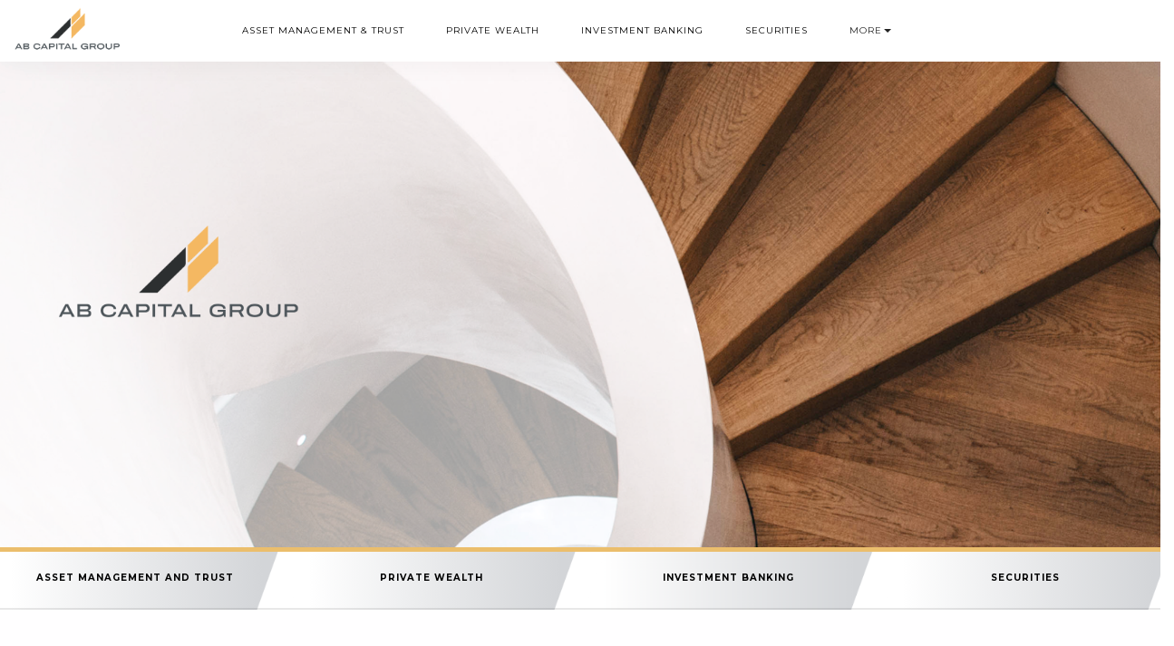

--- FILE ---
content_type: text/html; charset=UTF-8
request_url: https://abcapital.com.ph/
body_size: 47896
content:
<!DOCTYPE html>
<html prefix="og: http://ogp.me/ns#" lang="en-US" dir="ltr">
<head><link rel="stylesheet" href="https://abcapital.com.ph/userfiles/modules/microweber/default.css" type="text/css" />
<script src="https://abcapital.com.ph/userfiles/cache/apijs_combined/api.combined.1724033355.public.1.3.1.js"></script>

<meta http-equiv="Content-Type" content="text/html;charset=UTF-8">
<title>Main</title>
<meta charset="utf-8">
<!--[if IE]>
    <meta http-equiv='X-UA-Compatible' content='IE=edge,chrome=1'/><![endif]--><meta property="og:title" content="Main">
<meta name="keywords" content="Tempalte, Microweber, Theme, CMS, Website Builder, Drag and drop, Q theme">
<meta name="description" content="RESUMPTION OF OPERATIONS We are pleased to report that our systems are up and running and we are back to business-as-usual. We continue to work with our partners to ensure a seamless trading experience for our clients. In case you continue to encounter any difficulties, we encourage you to please reach out to our customer service and specify your concerns so that we can assist you: Email: customerservice@abcapital.com.ph Landline: (632) 8898 7555 / (632) 8898 7526 Mobile: (63) 917-3156222 Thank…">
<meta property="og:type" content="page">
<meta property="og:url" content="https://abcapital.com.ph/">
<meta property="og:image" content="https://abcapital.com.ph/userfiles/media/default/board-v1.png">
<meta property="og:description" content="RESUMPTION OF OPERATIONS We are pleased to report that our systems are up and running and we are back to business-as-usual. We continue to work with our partners to ensure a seamless trading experience for our clients. In case you continue to encounter any difficulties, we encourage you to please reach out to our customer service and specify your concerns so that we can assist you: Email: customerservice@abcapital.com.ph Landline: (632) 8898 7555 / (632) 8898 7526 Mobile: (63) 917-3156222 Thank…">
<meta property="og:site_name" content="AB Capital Group">
<meta name="viewport" content="width=device-width, maximum-scale=1, initial-scale=1, user-scalable=0">
<script>
        mw.require('icon_selector.js');

        mw.require("fonts.js");
        mw.lib.require('bootstrap3');

    </script><script>
        mw.iconLoader()
            .addIconSet('SVGIcons')
            .addIconSet('iconsMindLine')
            .addIconSet('iconsMindSolid')
            .addIconSet('mwIcons')
            .addIconSet('materialDesignIcons')
            .addIconSet('materialIcons');
    </script><script>
        mw.templateFont = mw.templateFont || new mw.font();
        mw.templateTopFixed = '.nav-bar.nav--fixed';
        AddToCartModalContent = window.AddToCartModalContent || function (title) {


               var title_display = null
                if(typeof(title) == 'undefined'){
                    title = 'Product'
                }


                var html = ''
                    + '<section style="text-align: center;">'
                    + '<h5>' + title + '</h5>'
                    + '<p>has been added to your cart</p>'
                    + '<a href="javascript:;" onclick="mw.tools.modal.remove(\'#AddToCartModal\')" class="btn btn-default">Continue shopping</a> &nbsp;'
                    + '<a href="https://abcapital.com.ph/contact-information" class="btn btn-warning">Checkout</a></section>';
                return html;
            };

        mw.on('mw.cart.add', function () {

            var notification = $('body').find('.notification[data-notification-link="cart-overview"]');
              if(notification.length > 0){

                    notification.removeClass('notification--dismissed');
                    mr.notifications.showNotification(notification, 0);
              } else {
                  mw.modal({
                      id: 'AddToCartModal',
                      content:AddToCartModalContent()
                  })
              }
            return false;
        });
        mw.on('mw.cart.remove', function () {
            mw.reload_module('shop/cart');
        });


        $(document).ready(function () {
            mw.$('[class*=" icon-"]').each(function () { this.className = this.className.replace(/icon-/g, 'mw-micon-'); });
            function icons() {
                mw.$('.edit [class*=" icon-"]').each(function () { this.className = this.className.replace(/icon-/g, 'mw-micon-'); });
            }
            icons();
            mw.on('moduleLoaded', function () {
                icons();
            })
            mw.on('iconInserted', function () {
                icons();
            })
            mw.on('editChanged', function () {
                icons();
            });
        });

        $(document).ready(function () {
            mw.on('mw.cart.add', function (event, data) {
                $("#shoppingCartModal").modal();
                $("#js-ajax-cart-checkout-process").reload_module()

            });
        });
    </script><script>
        $(document).ready(function () {

            $('#loginModal').on('show.bs.modal', function (e) {
                $('#loginModalModuleLogin').reload_module();
                $('#loginModalModuleRegister').reload_module();
            });


            $('#shoppingCartModal').on('show.bs.modal', function (e) {
                $('#js-ajax-cart-checkout-process').reload_module();
            });


            mw.on('mw.cart.add', function (event, data) {
                $('#shoppingCartModal').modal('show');


            });

            
            $('body').on('click', '.js-show-register-window', function (e) {
                $('#loginModal').modal('show');
                $('.js-login-window').hide();
                $('.js-register-window').show();
                e.preventDefault();
                e.stopPropagation();
            });

            $('.js-show-login-window').on('click', function (e) {

                $('.js-register-window').hide();
                $('.js-login-window').show();
                e.preventDefault();
                e.stopPropagation();
            });
        });
    </script><script>mw.lib.require('collapse_nav');</script><script>
        $(document).ready(function () {
            $('.nav-main .menu').collapseNav({
                responsive: 1,
                mobile_break: 991,
                li_class: 'dropdown',
                li_a_class: '',
                li_ul_class: '',
                caret: '<span class="caret"></span>' //Element append immediately after the More text
            });
        })
    </script><link href="https://abcapital.com.ph/userfiles/media/default/css/dream/assets/less/theme.less.1.3.1-4.5.css?t=1742966516" id="theme-style" rel="stylesheet" type="text/css" media="all">
<link href="https://abcapital.com.ph/userfiles/templates/dream/assets/css/owl.carousel.css" rel="stylesheet" type="text/css" media="all">
<link href="https://abcapital.com.ph/userfiles/templates/dream/assets/css/mw-dream.css" rel="stylesheet" type="text/css" media="all">
<link href="https://fonts.googleapis.com/css?family=Lora:400,400italic,700%7CMontserrat:400,700" rel="stylesheet" type="text/css">
<style>
#top_search_input::placeholder{
    font-family: 'Inter' !important;
    color:#ffffff !important;
    font-style: normal !important;
    opacity:.8 !important;
}
@media only screen and (min-width: 992px){
    #mkmain {
        float:left !important;
        width:800px !important;
    }
    #mkmain2 {
        float:right !important;
        width:750px !important;
    }
    #mk_menu_desktop{
      display:block;
    }
    #mk_menu_mobile{
      display:none;
    }
}
@media only screen and (max-width: 600px){
    #mk_menu_desktop{
      display:none;
    }
    #mk_menu_mobile{
      display:block;
    }
}
@media only screen and (max-width: 900px){
    #mk_menu_desktop{
      display:none;
    }
    #mk_menu_mobile{
      display:block;
    }
    
}
</style>
<link rel="shortcut icon" href="https://abcapital.com.ph/userfiles/media/default/ab-capital-group.ico" />
<script id="template-animations-data">mw.__pageAnimations = [{"selector":"#dlp-item-1680222748824","id":"animation1682308114432","animation":"fadeIn","speed":"3s","when":"onAppear"},{"selector":"#element_1680222748872","id":"animation1682308114434","animation":"fadeIn","speed":"3s","when":"onAppear"},{"selector":"#element_1680222749068","id":"animation1682308114436","animation":"fadeIn","speed":"3s","when":"onAppear"},{"selector":"#element_1680222749373","id":"animation1682308114438","animation":"fadeIn","speed":"3s","when":"onAppear"},{"selector":"#element_1692248848974","id":"animation1692249132881","animation":"fadeInUp","speed":"3.4s","when":"onAppear"}]</script>
<link rel="stylesheet" href="https://abcapital.com.ph/userfiles/css/dream/live_edit.css?version=1742970883" id="mw-template-settings" type="text/css" /><link rel="stylesheet" href="https://abcapital.com.ph/userfiles/cache/custom_css.602bb5fdaaa84a075ec2cfe4618dfd2d.1.3.1.css?ver=1739429558" id="mw-custom-user-css" type="text/css" />
<meta name="generator" content="Microweber" />
</head>
<body class="page-id-36 content-id-36 dream">
<a id="top"></a>






<nav id="mk_menu_desktop" class=""><div class="nav-bar" data-fixed-at="200">
        <div class="nav-module logo-module left">
            <div class=' module module-logo '   data-mw-title="Logo" id="logo"   template="default"   default-text="Dream"   data-alt-logo="true"   data-type="logo"   parent-module="logo"   parent-module-id="logo"  >
    <script>
        mw.require("fonts.js");

        $(document).ready(function () {
            mw.logoFont = mw.logoFont || new mw.font();

            mw.logoFont.set({
                family: {
                    "Arial": [400]
                }
            })
        });
    </script>





<a href="https://abcapital.com.ph/">
                                        <span class="mw-ui-col-x" style="width: auto">
                                        <img src="https://abcapital.com.ph/userfiles/media/default/logo-new_3.png" alt="" style="max-width: 100%; width: auto;" class="logo logo-light" />
                </span>
                                </a>
</div>
</div>

        <div class='nav-module menu-module center module module-menu ' id='module-menu'  data-mw-title="Menu" style="flex:none !important;"   name="header_menu"   template="header"   data-type="menu"   parent-module="menu"   parent-module-id="module-menu"  >

<nav class="nav-main" id="mkmain">
    <ul role="menu"  id=""  class="menu menu_44  menu-root menu-item-id-46 menu-item-parent-44" ><li role="menuitem" class="    depth-0" data-item-id="46" ><a itemprop="url" data-item-id="46" class="menu_element_link   menu-root menu-item-id-46 menu-item-parent-44 depth-0  "   href="https://abcapital.com.ph/about-us">Asset Management & Trust</a></li><li role="menuitem" class="    depth-0" data-item-id="47" ><a itemprop="url" data-item-id="47" class="menu_element_link   first-child child-0 menu-item-id-47 menu-item-parent-44 depth-0  "   href="https://abcapital.com.ph/privatewealth">Private Wealth</a></li><li role="menuitem" class="    depth-0" data-item-id="48" ><a itemprop="url" data-item-id="48" class="menu_element_link   first-child child-0 menu-item-id-48 menu-item-parent-44 depth-0  "   href="https://abcapital.com.ph/investment-banking-product-services">Investment Banking</a></li><li role="menuitem" class="    depth-0" data-item-id="49" ><a itemprop="url" data-item-id="49" class="menu_element_link   first-child child-0 menu-item-id-49 menu-item-parent-44 depth-0  "   href="https://securities.abcapitalonline.com/">Securities</a></li><li role="menuitem" class="    depth-0" data-item-id="50" ><a itemprop="url" data-item-id="50" class="menu_element_link   first-child child-0 menu-item-id-50 menu-item-parent-44 depth-0  "   href="https://abcapital.com.ph/news">News</a></li><li role="menuitem" class="    depth-0" data-item-id="51" ><a itemprop="url" data-item-id="51" class="menu_element_link   first-child child-0 menu-item-id-51 menu-item-parent-44 depth-0  "   href="https://abcapital.com.ph/careers">Careers</a></li><li role="menuitem" class="    depth-0" data-item-id="52" ><a itemprop="url" data-item-id="52" class="menu_element_link   first-child child-0 menu-item-id-52 menu-item-parent-44 depth-0  "   href="https://abcapital.com.ph/contact-us">Contact Us</a></li></ul></nav></div><!--end nav module--><div class="nav-module right-x hidden-xs hidden-sm hidden-md safe-mode dream-phone-text">
            <span class="nav-function phone-header edit safe-element" rel="global" field="dream_header_phone" style=""> 
                
            </span>
        </div>
    </div>
    <!--end nav bar--><div class="nav-mobile-toggle visible-sm visible-xs">
        <i class="icon-Align-Right icon icon--sm"></i>
    </div>
</nav><script>
$(function(){
  var rwdMenu = $('.rwd-menu'),
      topMenu = $('.rwd-menu > li > a'),
      parentLi = $('.rwd-menu > li'),
      backBtn = $('.back-btn');
      nav_toggle = $(".nav-mobile-toggle");
  
  topMenu.on('click',function(e){
    
    var thisTopMenu = $(this).parent(); // current $this
      rwdMenu.addClass('rwd-menu-view');
      parentLi.removeClass('open-submenu');
      thisTopMenu.addClass('open-submenu'); 
      topMenu.hide();
  });
  
  backBtn.click(function(){
    var thisBackBtn = $(this);
    parentLi.removeClass();
    rwdMenu.removeClass('rwd-menu-view');
    topMenu.show();
  });

  nav_toggle.click(function(){
    $('.rwd-menu').toggleClass("display_menu_block");
    
  });  

  
  
});

</script><style>
.ul_menu {list-style:none;padding:0;margin:0;}
.menu-wrapper {width:100%;margin:0px !important;position:absolute;top:0;left:0;right:0;overflow:hidden;height:100%;}

/* Main Menu */
.main-menu,
.back-btn {background:gray;}

/* Responsive Menu */
.rwd-menu {background:#fff;position:relative;left:0;top:0;z-index:101;transition:all 1s ease; height:100%;}
.rwd-menu li:hover {background:#F4BC5B;}


.rwd-menu li a {font-family:'Montserrat';display:block;padding:10px;font-weight:bold;font-size:14px;border-bottom:1px solid #E2BD62;color:#000;}


/* hide submenu */
.rwd-submenu {position:absolute;left:100%;top:0;background:#fff;width:100%;visibility:hidden;transition:all .2s ease;}
.open-submenu .rwd-submenu {left:0;top:0;z-index:102;visibility:visible;transition:all .2s ease;}
.display_menu_block{
  display:none;
}


</style><div id="mk_menu_mobile" class="menu-wrapper">

    <div class="nav-mobile-toggle visible-sm visible-xs" style="right:0px; left:0px;">
      <i class="icon-Align-Right icon icon--sm"></i>
    </div>
    <div class=' module module-logo '   data-mw-title="Logo" id="logo"   template="default"   style="padding-left:20px;"   default-text="Dream"   data-alt-logo="true"   data-type="logo"   parent-module="logo"   parent-module-id="logo"  >
    <script>
        mw.require("fonts.js");

        $(document).ready(function () {
            mw.logoFont = mw.logoFont || new mw.font();

            mw.logoFont.set({
                family: {
                    "Arial": [400]
                }
            })
        });
    </script>





<a href="https://abcapital.com.ph/">
                                        <span class="mw-ui-col-x" style="width: auto">
                                        <img src="https://abcapital.com.ph/userfiles/media/default/logo-new_3.png" alt="" style="max-width: 100%; width: auto;" class="logo logo-light" />
                </span>
                                </a>
</div><ul class="rwd-menu display_menu_block">
<li><a class="parent-menu" href="#"></a></li>
    <li>
      <a class="parent-menu" href="/">HOME</a>
    </li>  
    <li>
      <a class="parent-menu" href="#">ASSET MANAGEMENT AND TRUST</a>
      <ul class="rwd-submenu">
<li><a href="#" class="back-btn">Back</a></li>
        <li><a href="https://abcapital.com.ph/about-us">ABOUT US</a></li>
        <li><a href="https://abcapital.com.ph/amt-what-we-offer">WHAT WE OFFER</a></li>
        <li><a href="https://abcapital.com.ph/amt-our-team">OUR TEAM</a></li>
        <li><a href="https://abcapital.com.ph/amt-weekly-market">MARKET UPDATE</a></li>
      </ul>
</li>
    <li>
      <a class="parent-menu" href="#">PRIVATE WEALTH</a>
      <ul class="rwd-submenu">
<li><a href="#" class="back-btn">Back</a></li>
        <li><a href="https://abcapital.com.ph/privatewealth">ABOUT US</a></li>
        <li><a href="https://abcapital.com.ph/what-we-offer">WHAT WE OFFER</a></li>
        <li><a href="https://abcapital.com.ph/wealth-insight">WEALTH INSIGHTS</a></li>
        <li><a href="https://abcapital.com.ph/our-team">OUR TEAM</a></li>
        <li><a href="https://abcapital.com.ph/priveleges-rewards">PRIVILEGES &amp; REWARDS</a></li>
      </ul>
</li>
    <li>
      <a class="parent-menu" href="https://abcapital.com.ph/investment-banking-product-services">INVESTMENT BANKING</a>
    </li>
    <li>
      <a class="parent-menu" href="#">SECURITIES</a>
      <ul class="rwd-submenu">
<li><a href="#" class="back-btn">Back</a></li>
        <li><a href="https://abcapital.com.ph/securities-about-us">ABOUT US</a></li>
        <li><a href="https://abcapital.com.ph/securities-our-people-board-directors">OUR PEOPLE</a></li>
        <li><a href="https://abcapital.com.ph/open-an-account">OPEN AN ACCOUNT</a></li>
        <li><a href="https://abcapital.com.ph/fund-your-account">FUND YOUR ACCOUNT</a></li>
        <li><a href="https://abcapital.com.ph/margin-facility">MARGIN FACILITY</a></li>
        <li><a href="https://abcapital.com.ph/mutual-funds">MUTUAL FUNDS</a></li>
        <li><a href="https://abcapital.com.ph/market-education">MARKET EDUCATION</a></li>
        <li><a href="https://abcapital.com.ph/faq-about-us">FAQs</a></li>
      </ul>
</li>
    <li>
      <a class="parent-menu" href="https://abcapital.com.ph/news">NEWS</a>
    </li>
    <li>
      <a class="parent-menu" href="https://abcapital.com.ph/careers">CAREERS</a>
    </li>
    <li>
      <a class="parent-menu" href="https://abcapital.com.ph/contact-us">CONTACT US</a>
    </li>
  </ul>
</div>



<div class="main-container ">


<div class="edit" rel="content" field="content">
<div class='-layout tip module-cat-toggle-other mt-ready mw-drag-current-null module module module-layouts '   data-mw-title="Layouts" template="custom-home.php"   data-type="layouts"   id="layouts-20230314143531"   style="--animate-duration: 1s;"   parent-module="layouts"   parent-module-id="layouts-20230314143531"  >





<meta name="viewport" content="width=device-width, initial-scale=1">
<link href="https://fonts.cdnfonts.com/css/archivo" rel="stylesheet">
<style>
@import url('https://fonts.cdnfonts.com/css/archivo');
.box1{
  height: 318px;
  background: rgba(255, 255, 255, 0.9);
}
.p1{
  font-family: 'Montserrat' !important;
  font-style: normal;
  font-weight: 400;
  font-size: 18px;
  line-height: 25px;
  text-align: center;
  color: #000000;
}
.p2{
  font-family: 'Montserrat' !important;
  font-style: normal;
  font-weight: 400;
  font-size: 16px;
  line-height: 22px;
  text-align: center;
  color: #000000;
  margin-bottom:0px;
}
.text1{
  font-family: 'Montserrat' !important;
  font-style: normal;
  font-weight: 300;
  font-size: 50px;
  line-height: 54px;
  color: #455A66;
}
.text2{
  font-family: 'Montserrat' !important;
  font-style: normal;
  font-weight: 300;
  font-size: 30px;
  line-height: 33px;

  color: #455A66;
}
.text3{
  padding-top:10px;
  font-family: 'Montserrat' !important;
  font-style: normal;
  font-weight: 800;
  font-size: 16px;
  line-height: 25px;
  text-align: center;
  color: #000000;
  margin-bottom:0px !important;
}
.text4{
  font-family: 'Montserrat' !important;
  font-style: normal;
  font-weight: 300;
  font-size: 16px;
  line-height: 25px;
  text-align: center;
  color: #000000;
  padding-bottom:20px;
}
.text5{
  font-family: 'Montserrat' !important;
  font-style: normal;
  font-weight: 300;
  font-size: 40px;
  line-height: 53px;
  text-align: center;
  color: #455A66;
}
.text6{
  font-family: 'Montserrat' !important;
  font-style: normal;
  font-weight: 400;
  font-size: 18px;
  line-height: 25px;
  text-align:left;
  color: #000000;
  padding-left:10px;
  padding-right:10px;
}
.text7{
  font-family: 'Montserrat' !important;
  font-style: normal;
  font-weight: 400;
  font-size: 14px;
  line-height: 16px;
  color: #ffffff;
}
.bot1{
  width: 100%;
  height: 69px;
  font-family: 'Montserrat' !important;
  font-style: normal;
  font-weight: 700;
  font-size: 16px;
  line-height: 22px;
  text-align: center;
  color: #000000;
  background:#ffffff !important;
  background-image:url('/ext/botton-background.png') !important;
  background-repeat: no-repeat;
  background-position: right !important;
  background-size: cover !important;
  border-radius: 0px 0px 0px 0px !important;
  opacity: 1;
  padding-top:13px;
  padding-bottom:17px;
  margin-left:0px !important;
  margin-right:0px !important;
  margin-bottom:-2px !important;
  border-left:0px solid grey !important;
  border-right:0px solid grey !important;
  border-top:5px solid #ebbe6c !important;
}
.bot1:hover{
  background-image:url('/ext/botton-background2.png') !important;
  background-repeat: no-repeat;
  background-position: right !important;
  background-size: cover !important;
  border-top:5px solid #ebbe6c !important;
  border-bottom:2px solid #e9e9e9 !important;
}
@media (max-width: 480px) {
  .bot1 {
    font-size: 8px;
    line-height: 8px;
  }
  #img-logo{
    width:100px;
    margin-left:0px !important;
  }
  .top-home-section{
    background-image:url('/userfiles/media/default/mobile-banner-pic.jpg'); width:100%; height:605px; background-size: cover; background-repeat: no-repeat;background-position: center; 
  }
}
@media (max-width: 600px) {
  .bot1 {
    font-size: 8px;
    line-height: 8px;
  }
  #img-logo{
    width:100px;
    margin-left:0px !important;
  }
  .top-home-section{
    background-image:url('/userfiles/media/default/mobile-banner-pic.jpg'); width:100%; height:605px; background-size: cover; background-repeat: no-repeat;background-position: center; 
  }
}
@media (max-width: 768px) {
  .bot1 {
    font-size: 10px;
    line-height: 10px;
  }
  #img-logo{
    width:100px;
    margin-left:0px !important;
  }
  .top-home-section{
    background-image:url('/userfiles/media/default/mobile-banner-pic.jpg'); width:100%; height:605px; background-size: cover; background-repeat: no-repeat;background-position: center; 
  }
}
@media only screen and (min-width: 992px){
  .home-box-1{
    height:550px;
  }
  .top-home-section{
    background-image:url('/userfiles/media/default/banner-img.png'); width:100%; height:605px; background-repeat: no-repeat !important;background-position: 100% 100% !important;background-size: cover !important;; 
  }
}  
</style><section class="edit safe-mode top-home-section    "><div class="row home-logo-row">
    <div class="col"></div>
    <div class="col-10">
      <img class="img-fluid" id="img-logo" style="width:300px; height:213px; margin-top:31px; margin-left:61px;" src="/userfiles/media/default/ab-capital-group-new2_1.png">
</div>
    <div class="col"></div>
  </div>
</section><div class="row" style="margin-top:-173px;">
  <div class="col"></div>
  <div class="col-md-12 col-xs-12">
    <div class="row text-center" style="margin-top:104px;">
      <div class="col-xs-12 col-sm-3" style="padding-inline-end:0px !important;padding-inline-start:0px !important; margin-left:0px !important;margin-right:0px !important;">
        <a href="https://abcapital.com.ph/about-us"><button class="btn btn-sm btn-block bot1">Asset Management and Trust</button></a>
      </div>
      <div class="col-xs-12 col-sm-3" style="padding-inline-end:0px !important;padding-inline-start:0px !important; margin-left:0px !important;margin-right:0px !important;">
        <a href="https://abcapital.com.ph/privatewealth"><button class="btn btn-sm btn-block bot1">Private Wealth</button></a>
      </div>
      <div class="col-xs-12 col-sm-3" style="padding-inline-end:0px !important;padding-inline-start:0px !important; margin-left:0px !important;margin-right:0px !important;">
        <a href="/"><button class="btn btn-sm btn-block bot1">Investment Banking</button></a>
      </div>
      <div class="col-xs-12 col-sm-3" style="padding-inline-end:0px !important;padding-inline-start:0px !important; margin-left:0px !important;margin-right:0px !important;">
        <a href="https://securities.abcapitalonline.com/"><button class="btn btn-sm btn-block bot1">Securities</button></a>
      </div>
    </div>
  </div>
  <div class="col"></div>
</div>

<section class="edit safe-mode     nodrop" style="background: #fffeff; padding-top: 0px;padding-bottom: 0px; background-image: url('/userfiles/media/default/watermark-new_2.png') !important;background-size: cover !important;background-repeat: no-repeat !important;background-position: 100% 100% !important;"><div class="container text-center">  
    <div class="row">
      <div class="col-md-12 col-sm-12  text-center" style="padding-top:100px;">
        <h1 class="text1">Who We Are</h1>
        <br><center><div style="width: 95px;height: 6px;background: #F4B862;"></div></center>
<br><br><div class="row">
          <div class="col-md-12 text-center">
            <p class="p1 text-left" style="line-height:40px;">We are a specialist provider of financial solutions in Wealth Management, Corporate Restructuring and Investment Banking. We manage funds, raise money for clients and provide bespoke investment research for individuals, corporations and pension funds in the private and public sectors.</p>
          </div>
        </div>
        <br>
</div>
    </div>
  </div>  
</section><section class="edit safe-mode     nodrop" style="background: #F5F5F5;"><div class="container text-center">  
    <div class="row">
      <div class="col-md-12 col-sm-12  text-center" style="padding-top:100px;">
      <h1 class="text1">Our Services</h1>
      <br><center><div style="width: 95px;height: 6px;background: #F4B862;"></div></center>
<br><br><p class="p1">AB Capital consists of four business units – Asset Management and Trust Services, Private Wealth Management, Investment Banking and Stock Broking.</p>
      <br>
</div>
  </div>
  <div class="row">
    <div class="col-md-12">
      <div class="row">
        <div class="col-md-6 col-sm-12 text-center home-box-1" style="background: transparent linear-gradient(130deg, #F4F4F6 0%, #F4F4F6 64%, #D8D8D8 100%) 0% 0% no-repeat padding-box;">
          <img style="width:360px;" class="img-fluid" src="/userfiles/media/default/amt-2.png"><p class="p2"><b>AB Capital Asset Management &amp; Trust </b></p>
          <p class="p2" style="padding:20px;">Our Asset Management arm manages pooled funds that invest in Equites, Bonds and Money Market Instruments. Through this unit, we also construct and manage special-purpose funds for individuals and corporations that are tailored to meet specific needs.
</p>
        </div>
        <div class="col-md-6 col-sm-12 text-center home-box-1">
          <img style="width:360px;" class="img-fluid" src="/ext/Private_Wealth.png"><p class="p2"><b>AB Capital Private Wealth </b></p>
          <p class="p2" style="padding:20px;">Through its “open architecture” platform, our Private Wealth unit provides high-net worth customers with direct access to financial instruments and globally-managed funds. This allows them the flexibility to diversify their holdings by complementing their Peso investments
with foreign currency-denominated assets. Our locally-based relationship managers guarantee a level of service and responsiveness that obviates the need for foreign-based private bankers.</p>
        </div>
      </div>
      <div class="row">
        <div class="col-md-6 col-sm-12 text-center home-box-1">
          <img style="width:360px;" class="img-fluid" src="/userfiles/media/default/investment-2.png"><p class="p2"><b>AB Capital Investment Banking</b></p>
          <p class="p2" style="padding:20px;">Our Investment Banking division provides corporate clients with advice on strategy, restructuring, fund-raising and marketing to investors. We take a holistic approach to each assignment, assessing a company’s particular situation, its needs and how it can best restructure or position itself in order to maximize its value to existing and potential investors.</p>
        </div>
        <div class="col-md-6 col-sm-12 text-center home-box-1" style="background: transparent linear-gradient(310deg, #F4F4F6 0%, #F4F4F6 64%, #D8D8D8 100%) 0% 0% no-repeat padding-box;">
          <img style="width:360px;" class="img-fluid" src="/userfiles/media/default/securities-2.png"><p class="p2"><b>AB Capital Securities, Inc. </b></p>
          <p class="p2" style="padding:20px;">Our Stock Broking arm provides clients with in-depth company research and access to trading, whether on-line or person-to-person. Through a tie-up with GCash, the country’s leading e-wallet, we provide Investment Banking clients with unparalleled reach to retail investors all over the country.</p>
        </div>
      </div>   
    </div> 
  </div>  

<section><div class="row">
    <div class="col"></div>
    <div class="col-10">
    <center>
<h1 class="text1">Our Leadership</h1>
      <br><div style="width: 95px;height: 6px;background: #F4B862;"></div>
</center>
<br><br><h1 class="text2 text-center">Board of Directors</h1>
<br><!--<div style="width: 100%;height: 6px;background: #F4B862;"></div>--><div class="row text-center">
        <div class="col-md-3">
          <img class="img-fluid" src="/ext/profile1.png"><p class="text3">Antonio Jose U. Periquet, Jr.</p>
          <p class="text4">Chairman</p>
        </div>
        <div class="col-md-3">
          <img class="img-fluid" src="/ext/profile2.png"><p class="text3">Frank S. Gaisano</p>
          <p class="text4">Director</p>
        </div>
        <div class="col-md-3">
          <img class="img-fluid" src="/ext/profile3.png"><p class="text3">Lance Y. Gokongwei</p>
          <p class="text4">Director</p>
        </div>
        <div class="col-md-3">
          <img class="img-fluid" src="/ext/profile4.png"><p class="text3">Christopher T. Po</p>
          <p class="text4">Director</p>
        </div>
      </div>  
      <div class="row">
        <div class="col-md-1"></div>
        <div class="col-md-10">
          <div class="row text-center">
            <div class="col-md-4">
              <img class="img-fluid" src="/ext/profile5.png"><p class="text3">Enrique K. Razon, Jr. </p>
              <p class="text4">Director</p>
            </div>
            <div class="col-md-4">
              <img class="img-fluid" src="/ext/profile6.png"><p class="text3">Lamberto M. Santos, Jr.</p>
              <p class="text4">Director</p>
            </div>
            <div class="col-md-4">
              <img class="img-fluid" src="/ext/profile7.png"><p class="text3">Michael B. Zalamea</p>
              <p class="text4">Director</p>
            </div>
          </div>
        </div>
        <div class="col-md-1"></div>
      </div>  
      
      <br><br><h1 class="text2 text-center">Senior Management</h1>
<br><!--<div style="width: 100%;height: 6px;background: #F4B862;"></div>--><div class="row">
        <div class="col-md-1"></div>
        <div class="col-md-10">
          <div class="row text-center">
            <div class="col-md-6">
              <img class="img-fluid" src="/ext/profile8.png"><p class="text3">Antonio Jose U. Periquet, Jr.</p>
              <p class="text4">Executive Chairman</p>
            </div>
            <div class="col-md-6">
              <img class="img-fluid" src="/ext/profile9.png"><p class="text3">Michael Oliver G. Manuel</p>
              <p class="text4">AB Capital Asset<br>Management and Trust <br>Trust Officer</p>
            </div>
            <div class="col-md-4 d-none">
              <img class="img-fluid" src="/ext/profile10.png"><p class="text3">Marie Christine Z. Morillo</p>
              <p class="text4">AB Capital Private Wealth <br>Managing Director </p>
            </div>
          </div>
        </div>
        <div class="col-md-1"></div>
      </div>    
    </div>
    <div class="col"></div>
  </div>  
</section>
</div></section>
</div><div class='-layout tip module-cat-toggle-other mt-ready module module module-layouts '   data-mw-title="Layouts" id="mw-layout-1718004919955"   data-type="layouts"   style="--animate-duration: 1s;"   parent-module="layouts"   parent-module-id="mw-layout-1718004919955"  ></div><img class="element" src="https://abcapital.com.ph/userfiles/media/default/board-v1.png" id="element_1685931415294" style="height: auto; --animate-duration: 1s;"><div class='-layout tip module-cat-toggle-other mt-ready module module module-layouts '   data-mw-title="Layouts" template="custom-home2.php"   data-type="layouts"   id="layouts-20230413082102"   style="--animate-duration: 1s;"   parent-module="layouts"   parent-module-id="layouts-20230413082102"  >





<meta name="viewport" content="width=device-width, initial-scale=1">
<link href="https://fonts.cdnfonts.com/css/archivo" rel="stylesheet">
<style>
@import url('https://fonts.cdnfonts.com/css/archivo');
.box1{
  height: 318px;
  background: rgba(255, 255, 255, 0.9);
}
.p1{
  font-family: 'Archivo', sans-serif;
  font-style: normal;
  font-weight: 400;
  font-size: 18px;
  line-height: 25px;
  text-align: center;
  color: #000000;
}
.p2{
  font-family: 'Archivo', sans-serif;
  font-style: normal;
  font-weight: 400;
  font-size: 16px;
  line-height: 22px;
  text-align: center;
  color: #000000;
}
.text1{
  font-family: 'Archivo', sans-serif;
  font-style: normal;
  font-weight: 300;
  font-size: 50px;
  line-height: 54px;
  color: #455A66;
}
.text2{
  font-family: 'Archivo', sans-serif;
  font-style: normal;
  font-weight: 300;
  font-size: 30px;
  line-height: 33px;

  color: #455A66;
}
.text3{
  padding-top:10px;
  font-family: 'Archivo', sans-serif;
  font-style: normal;
  font-weight: 800;
  font-size: 16px;
  line-height: 25px;
  text-align: center;
  color: #000000;
  margin-bottom:0px !important;
}
.text4{
  font-family: 'Archivo', sans-serif;
  font-style: normal;
  font-weight: 300;
  font-size: 16px;
  line-height: 25px;
  text-align: center;
  color: #000000;
  padding-bottom:20px;
}
.text5{
  font-family: 'Archivo', sans-serif;
  font-style: normal;
  font-weight: 300;
  font-size: 40px;
  line-height: 53px;
  text-align: center;
  color: #455A66;
}
.text6{
  font-family: 'Archivo', sans-serif;
  font-style: normal;
  font-weight: 400;
  font-size: 18px;
  line-height: 25px;
  text-align:center !important;
  color: #000000;
  padding-left:10px;
  padding-right:10px;
}
.text7{
  font-family: 'Archivo', sans-serif;
  font-style: normal;
  font-weight: 400;
  font-size: 14px;
  line-height: 16px;
  color: #ffffff;
}
@media (max-width: 480px) {
  .bot1 {
    font-size: 8px;
    line-height: 8px;
  }
  #img-logo{
    width:100px;
    margin-left:0px !important;
  }
}
@media (max-width: 768px) {
  .bot1 {
    font-size: 10px;
    line-height: 10px;
  }
  #img-logo{
    width:100px;
    margin-left:0px !important;
  }
}
</style><section class="edit safe-mode     nodrop" style="background: #F5F5F5;"><div class="container">
    <div class="row">
      <div class="col-sm-12 text-center" style="padding-top:100px;">
        <h1 class="text5">Message from Our Executive Chairman</h1>
        <center><div style="width: 100px;height: 6px;background: #F4B862;"></div></center>
<br><br><div class="row text-center">
          <div class="col-md-6" style="padding-top:20px; padding-left:10px; padding-right:10px;">
            <img class="img-fluid" src="/ext/profile11.png">
</div>
          <div class="col-md-6" style="padding-top:20px; padding-left:10px; padding-right:10px;">
            <p class="text6 text-center">The Philippine investment landscape is like no other in the Asia-Pacific. Outside of the usual business risks, investors and businesses must cope with political risk, regulatory risk, and government policies that are constantly evolving. Indeed, the economic playing field can be construed as far from level.</p>
            <p class="text6 text-center">Our mission is straightforward: To provide our clients with “edge”. We aim to guide our customers as they navigate through these waters, and turn adversity into opportunity at every corner.</p>
            <p class="text6 text-center">By providing timely information, access to company management, deep-dive analysis, and creative solutions to investment problems, we believe we can significantly enhance the client’s return on investment.</p>
            <p class="text6 text-center">Underpinning our process is an uncompromising commitment to integrity, ethical practices and putting the customer first in all our dealings. We believe that doing the right thing is essential to sustaining our business model in the decades to come.</p>
          </div>
        </div>  
      </div> 
    </div>
  </div>  
</section><script>
$(document).ready(function(){
  $('.dropdown-toggle').dropdown();
});  
</script>
</div><div class="cs-popup modal-dialog modal-lg element" role="document" style="display: none;">
<div class="modal-content element" id="element_1733302582380" style="border: 0px !important;">
<div class="modal-header mx-auto element" id="element_1733302582374" style="text-align: center; "> <img src="https://abcapital.com.ph/userfiles/media/default/logo-new_3.png" class="rounded mx-auto d-block" alt="..."><br>
</div>
<div class="modal-body text-center element" id="element_1733302582371" style="--animate-duration: 1s;" staticdesign="true">
<h5 class="modal-title element" id="exampleModalLabel" style="color: rgb(235, 190, 108); font-weight: 700; font-size: 1em; text-align: center; --animate-duration: 1s;" staticdesign="true">RESUMPTION OF OPERATIONS</h5>
<br><p class="element" id="element_1733302582372" style="--animate-duration: 1s;text-align:left;" staticdesign="true">We are pleased to report that our systems are up and running and we are back to business-as-usual.  We continue to work with our partners to ensure a seamless trading experience for our clients.<br><br></p>
<p class="element" id="element_1733302582372" style="--animate-duration: 1s;text-align:left;" staticdesign="true">In case you continue to encounter any difficulties, we encourage you to please reach out to our customer service and specify your concerns so that we can assist you:<br><br></p>
<ul style="list-style: none; padding: 0px !important; margin: 0px !important; text-align:left; --animate-duration: 1s;" class="element" id="element_1738287435775" staticdesign="true">
<li>Email: <a href="mailto:customerservice@abcapital.com.ph">customerservice@abcapital.com.ph</a> </li>
<li>Landline: (632) 8898 7555 / (632) 8898 7526</li>
<li id="mw-selector-1738287446604" style="--animate-duration: 1s;" staticdesign="true">Mobile: (63) 917-3156222</li>
</ul>
<br><p class="element" id="element_1738287435806" style="--animate-duration: 1s; text-align:left;">Thank you.</p>
</div>
<div class="modal-footer mx-auto element" id="element_1733302582373"><p class="element">
</p></div>
</div>
</div>
</div>


<link href="https://fonts.cdnfonts.com/css/archivo" rel="stylesheet">
<style>
@import url('https://fonts.cdnfonts.com/css/archivo');
.box1{
  height: 318px;
  background: rgba(255, 255, 255, 0.9);
}
.p1{
  font-family: 'Archivo', sans-serif;
  font-style: normal;
  font-weight: 400;
  font-size: 18px;
  line-height: 25px;
  text-align: center;
  color: #000000;
}
.p2{
  font-family: 'Archivo', sans-serif;
  font-style: normal;
  font-weight: 400;
  font-size: 16px;
  line-height: 22px;
  text-align: center;
  color: #000000;
}
.text1{
  font-family: 'Archivo', sans-serif;
  font-style: normal;
  font-weight: 300;
  font-size: 50px;
  line-height: 54px;
  color: #455A66;
}
.text2{
  font-family: 'Archivo', sans-serif;
  font-style: normal;
  font-weight: 300;
  font-size: 30px;
  line-height: 33px;

  color: #455A66;
}
.text3{
  padding-top:10px;
  font-family: 'Archivo', sans-serif;
  font-style: normal;
  font-weight: 800;
  font-size: 16px;
  line-height: 25px;
  text-align: center;
  color: #000000;
  margin-bottom:0px !important;
}
.text4{
  font-family: 'Archivo', sans-serif;
  font-style: normal;
  font-weight: 300;
  font-size: 16px;
  line-height: 25px;
  text-align: center;
  color: #000000;
  padding-bottom:20px;
}
.text5{
  font-family: 'Archivo', sans-serif;
  font-style: normal;
  font-weight: 300;
  font-size: 40px;
  line-height: 53px;
  text-align: center;
  color: #455A66;
}
.text6{
  font-family: 'Archivo', sans-serif;
  font-style: normal;
  font-weight: 400;
  font-size: 18px;
  line-height: 25px;
  text-align:left;
  color: #000000;
  padding-left:10px;
  padding-right:10px;
}
.text7{
  font-family: 'Archivo', sans-serif;
  font-style: normal;
  font-weight: 400;
  font-size: 14px;
  line-height: 16px;
  color: #000000;
}
.bot1{
  width: 100%;
  height: 69px;
  font-family: 'Archivo', sans-serif;
  font-style: normal;
  font-weight: 700;
  font-size: 16px;
  line-height: 22px;
  text-align: center;
  color: #000000;
  background: #F4B862;
  border-radius: 10px 10px 0px 0px;
  padding-top:13px;
  padding-bottom:17px;
}
@media (max-width: 480px) {
  .bot1 {
    font-size: 8px;
    line-height: 8px;
  }
  #img-logo{
    width:100px;
    margin-left:0px !important;
  }
}
@media (max-width: 600px) {
  .footer-mid-link{
    padding-inline-end: 15px;
    padding-inline-start: 15px;
  }
}  
@media (max-width: 768px) {
  .bot1 {
    font-size: 10px;
    line-height: 10px;
  }
  #img-logo{
    width:100px;
    margin-left:0px !important;
  }
}
div#navi { position: relative; } div#nav a { padding: 5px 15px 5px; width:100px; }
.dropdown-toggle { padding: 0; background: #4b5866; }
/**** ****/
ul.dropdown { display: none; position: absolute; top: 100%;
  margin-top: 5px; padding: 5px 5px 0 0; background: #777; }
ul.dropdown li { list-style-type: none; }
ul.dropdown li a { text-decoration: none; padding: 0em 1em; display: block; }

.dropdown-toggle2 { padding: 0; background: #4b5866; }
/**** ****/
ul.dropdown2 { display: none; position: absolute; top: 100%;
  margin-top: 5px; padding: 5px 5px 0 0; background: #777; }
ul.dropdown2 li { list-style-type: none; }
ul.dropdown2 li a { text-decoration: none; padding: 0em 1em; display: block; }
</style><script>
$(function() { // Dropdown toggle
  $('.dropdown-toggle').click(function() { $(this).next('.dropdown').slideToggle();
  });

  $(document).click(function(e) 
  { 
  var target = e.target; 
  if (!$(target).is('.dropdown-toggle') && !$(target).parents().is('.dropdown-toggle')) 
  //{ $('.dropdown').hide(); }
    { $('.dropdown').slideUp(); }
  });
});

$(function() { // Dropdown toggle
  $('.dropdown-toggle2').click(function() { $(this).next('.dropdown2').slideToggle();
  });

  $(document).click(function(e) 
  { 
  var target2 = e.target; 
  if (!$(target2).is('.dropdown-toggle2') && !$(target2).parents().is('.dropdown-toggle2')) 
  //{ $('.dropdown').hide(); }
    { $('.dropdown2').slideUp(); }
  });
});


</script><style>
.sticky_footer{
  position: fixed;
  width: 100%;
  bottom: 0;
  box-sizing: border-box;
}
</style><footer style="background-color:#ffffff !important;" class="footer-4 nodrop mwjs-dream-footer"><div class="container edit text-center" field="dream_footer" rel="global" style="background-color:#ffffff !important;">
<div class="row" id="mw-selector-1701873222292" style="--animate-duration: 1s;">
<div class="col-md-2 col-xs-12">
<div class="element" id="mw-element-1685664600477">
<p class="element"></p>
</div>
</div>
<div class="col-md-8 col-xs-12">
<div class="row">
<div class="col-xs-4 text-center">
<div id="navi" style="width:auto !important; background-color:#ffffff !important; padding-right:50px; border:0px; font-family: 'Montserrat' !important"> <a class="dropdown-toggle" style="color:#000; background:#ffffff;">Data Privacy <i class="fa fa-caret-down" aria-hidden="true"></i>
                    </a>
<ul class="dropdown">
<li> <a href="https://abcapital.com.ph/userfiles/media/default/privacy-statement-ab-capital-securities-inc-2024-w-lgo.pdf" style="color:#000;">AB Capital Securities, Inc.</a> </li>
<li> <a href="https://abcapital.com.ph/userfiles/media/default/privacy-statement-ab-capital-and-investment-corporation-2_1.pdf" style="color:#000;">AB Capital &amp; Investment Corporation</a> </li>
<li> <a href="https://abcapital.com.ph/userfiles/media/default/cert/registrationcert.pdf" style="color:#000;"> Certificates of Registration</a> </li>
<li> <a href="https://abcapital.com.ph/userfiles/media/default/cert/corseal-abcsi.pdf" style="color:#000;">ABCSI NPC</a> </li>
<li> <a href="https://abcapital.com.ph/userfiles/media/default/cert/corseal-abcic.pdf" style="color:#000;">ABCIC NPC</a> </li>
</ul>
</div>
</div>
<div class="col-xs-4 footer-mid-link text-center"> <a href="https://abcapital.com.ph/userfiles/media/default/lei-certificate-ab-capital-investment-corporation.pdf" target="_BLANK" style="width:auto !important; background-color:#ffffff !important; border:0px; font-family: 'Montserrat' !important;">Legal Entity Identifier Certificate</a> </div>
<div class="col-xs-4 text-center">
<div id="navi" style="width:auto !important; cursor:pointer; background-color:#ffffff !important; border:0px; font-family: 'Montserrat' !important;"> <a class="dropdown-toggle2" style="color:#000; background:#ffffff;">Audited Financial statements <i class="fa fa-caret-down" aria-hidden="true"></i>
                    </a>
<ul class="dropdown2">
<li> <a href="https://www.abcapitalonline.com/ext/afs/ABCIC%202019%20AFS.pdf" style="color:#000;">2019</a> </li>
<li> <a href="https://www.abcapitalonline.com/ext/afs/ABCIC%202020%20AFS.pdf" style="color:#000;">2020</a> </li>
<li> <a href="https://www.abcapitalonline.com/ext/afs/ABCIC%202021%20AFS.pdf" style="color:#000;">2021</a> </li>
</ul>
</div>
</div>
</div>
</div>
<div class="col-md-2 col-xs-12" id="mw-selector-1692804014497" style="--animate-duration: 1s;">
<div class="element" id="mw-element-1685664600478">
<p class="element" style="text-align: center;"></p>
</div>
</div>
</div> <br><img class="img-fluid" src="https://abcapital.com.ph/userfiles/media/default/ab-capital-group-new2_1.png" id="mw-selector-1682987430551" style="--animate-duration:1s; height: auto; width: 264px;"><br><p class="text7" id="mw-selector-1682987430559" style="--animate-duration:1s;" staticdesign="true">12th and 19th Floors, PSE Tower</p>
<p class="text7" id="mw-selector-1682987430556" style="--animate-duration:1s;" staticdesign="true">5th Avenue corner 28th Street</p>
<p class="text7" id="mw-selector-1682987430562" style="--animate-duration:1s;" staticdesign="true">Bonifacio Global City 1634 Taguig City, Philippines</p> <br><br><p class="text7">© 2025 AB Capital Group, Inc. All Rights Reserved </p>
</div>
        </footer>
</div>
    
    


<style>
    .nav-module.menu-module {
        flex: 1;
    }

    .nav-main > ul ul {
        position: absolute;
        padding: 10px;
        background: #1274B5
    }

    .nav-main > ul > li {
        display: inline-block;
        position: relative;
        margin: 10px;
    }

    .nav-main > ul a {
        padding: 0;
    }

</style><script src="https://abcapital.com.ph/userfiles/templates/dream/assets/dist/main.min.js"></script>

<script async defer type="text/javascript" src="https://abcapital.com.ph/userfiles/cache/apijs/ping.1946407102.1.3.1.js"></script><script type="text/javascript">jQuery(function(o){o("#exampleModal").modal("show")})</script>
</body>
</html>


--- FILE ---
content_type: text/css; charset=UTF-8
request_url: https://abcapital.com.ph/userfiles/modules/microweber/default.css
body_size: 16142
content:
/*
 * Microweber - Default styles
*/

@import url("./css/ui.css");
@import url("./css/animate.min.css");

[data-layout-container] {
    min-height: 100px;
}

.mw-bg-mask{
    background-clip: text;
    -webkit-background-clip: text;
    color: rgba(0,0,0,0) !important;
}
.mw-filepicker-component-section:hover .dropable-zone{
    border-color: #4592ff;
    background-color: rgba(69, 146, 255, 0.1);
}
.mw-uploader-type-holder{
    position: relative;
}

.mw-filepicker-root .card-header .dropdown.form-control {
    width: auto !important;
}

.mw-filepicker-component-section {
    /*max-height: 70vh;*/
    overflow: hidden;
}
.mw-filepicker-root ,
.mw-filepicker-root *{
    -webkit-touch-callout: none;
    -webkit-user-select: none;
    -moz-user-select: none;
    -ms-user-select: none;
    user-select: none;
}

.bootstrap-select .dropdown-menu li{
    overflow: hidden;
}
.mw-filepicker-component-section,
.mw-filepicker-component-section iframe{
    min-height: 50px;

}
.mw-filepicker-component-navigation-header{
    display: flex;
    justify-content: space-between;
    align-items: center;
    margin-bottom: 10px;
}

.mw-user-thumb:before{
    display: inline-block;
    text-rendering: auto;
    -webkit-font-smoothing: antialiased;
    -moz-osx-font-smoothing: grayscale;
    content: "\F0013";
    font-family: "Material Design Icons";
}
.mw-user-thumb{
    width: 50px;
    height: 50px;
    border-radius: 50px;
    display: inline-flex;
    vertical-align: middle;
    background-color: #F9F9F9;
    background-repeat: no-repeat;
    background-size: cover;
    background-position: center;
    justify-content: center;
    align-items: center;
    color: #51acf7;
    font-size: 30px;

}


.mw-richtext-list {
    padding: 6px 0;
}

ul.mw-richtext-list,
ul.mw-richtext-list li{
    list-style-type: disc;
    list-style-position: outside;
}
ol.mw-richtext-list,
ol.mw-richtext-list li {
    list-style-type: decimal;
    list-style-position: outside;
}
ul.mw-richtext-list ul li, ol.mw-richtext-list ul li,
ul.mw-richtext-list ul, ol.mw-richtext-list ul {
    list-style-type: circle;
    list-style-position: outside;

}
ul.mw-richtext-list ul, ol.mw-richtext-list ul,
ol.mw-richtext-list ol, ul.mw-richtext-list ol {
    margin-inline-start: 15px;
}
ol.mw-richtext-list ol, ul.mw-richtext-list ol,
ol.mw-richtext-list ol li, ul.mw-richtext-list ol li {
    list-style-type: lower-latin;
    list-style-position: outside;
}

.mw-richtext-list li {
    padding-inline-start: 14px;
    line-height: 2;
}


/*LIVE EDIT STATIC LAYOUTS*/

/*ORDERED LIST*/
ol.mw-default-layout-ordered-t1 li {

    list-style-type: decimal;
    list-style-position: inside;
    margin-inline-start: 17px;
    text-indent: -17px;
}
ol.mw-default-layout-ordered-t1 li ol li{
    list-style-type: lower-alpha;
}

/*UNORDERED LIST*/
ul.mw-default-layout-un-ordered-t2 li {
    list-style-position: inside;
    margin-inline-start: 17px;
    text-indent: -17px;
}


ul.mw-default-layout-un-ordered-t2 li:before {
    content: '\2714';
}

/*DOTS LIST*/

ul.mw-default-layout-un-ordered-t4 li {
    list-style-type: disc;
    list-style-position: inside;
    margin-inline-start: 17px;
    text-indent: -17px;
    line-height: 25px;
}

ul.mw-default-layout-un-ordered-t4 li ul li {
    list-style-type: circle;
}



/*PARAGRAPH*/
.mw-default-layout-highlight-line{
    border-left: 4px solid black;
    padding-inline-start: 10px;
    display: inline-block;
}

/*CHECKED*/

ul.mw-default-layout-un-ordered-checked li {
    list-style: none;
    font-size: 18px;
}

ul.mw-default-layout-un-ordered-checked li::before {
    content: '';
    background-repeat: no-repeat;
    height: 30px;
    width: 30px;
    background-image: url("data:image/svg+xml,%3Csvg xmlns='http://www.w3.org/2000/svg' width='12' height='12' viewBox='0 0 24 24'%3E%3Cpath fill='currentColor' d='M21,7L9,19L3.5,13.5L4.91,12.09L9,16.17L19.59,5.59L21,7Z' /%3E%3C/svg%3E");
    align-items: center;
    display: inline-flex;
    background-size: 20px;
}



/*ARROWS*/
ul.mw-default-layout-un-ordered-arrows {
    position: relative;

}

ul.mw-default-layout-un-ordered-arrows li {
    list-style-position: inside;
    list-style-image: url("data:image/svg+xml,%3Csvg xmlns='http://www.w3.org/2000/svg' width='12' height='12' viewBox='0 0 24 24'%3E%3Cpath fill='currentColor' d='M4,15V9H12V4.16L19.84,12L12,19.84V15H4Z' /%3E%3C/svg%3E");
    margin-inline-start: 17px;
    text-indent: -17px;
}

/*Blockquote*/
ul.mw-default-layout-blockquote li {
    position: relative;
    padding-inline-start: 20px;
}

ul.mw-default-layout-blockquote li:before {
    content: '\275D';
    font-size: 22px;
    top: 0;
    left: 0;
    position: absolute;
}

/*small:before {*/
    /*content: "\2014 \00A0";*/
/*}*/

/*Background Text*/
.mw-default-layout-background-text {
    background-color: rgba(0, 0, 0, 0.01);
    border: 1px solid rgba(51, 51, 51, 0.1);
    padding: 0.8em;
}


/*Gallery*/
.mw-gallery,
.mw-gallery *:before,
.mw-gallery *:after,
.mw-gallery *{
    box-sizing: border-box;
}
.mw-gallery{
    position: fixed;
    top: 0;
    left: 0;
    width: 100%;
    height: 100%;
    z-index: 1102;
}

.mw-gallery-overlay{
    position: fixed;
    top: 0;
    left: 0;
    width: 100%;
    height: 100%;
    background-color: rgba(0,0,0,.7);
}

.mw-gallery-content{
    position: relative;
    z-index: 1;
    height: 100vh;
    width: 100vw;
}
.mw-gallery-item-image {
    height: 100vh;
    width: 100vw;
}
.mw-gallery-item-description-content{
    display: inline-block;
    color: #fff;
    background-color: rgb(0 0 0 / 71%);
    padding: 10px 20px;
    font-weight: bold;
    border-radius: 5px;
}
.mw-gallery-item-description{
    max-width: 100%;
    max-height: 100%;
    width: auto !important;
    height: auto !important;
    position: absolute;
    bottom: 20px;
    left: 50%;
    transform: translate(-50%, -50%);
    text-align:center;
}
.mw-gallery-fullscreen-item .mw-gallery-item-image img{
    max-width: 100%;
    max-height: 100%;
    width: auto !important;
    height: auto !important;
    position: absolute;
    top: 50%;
    left: 50%;
    transform: translate(-50%, -50%);
}
.mw-gallery-fullscreen-item{
    position: absolute;
    top: 0;
    left: 0;
    transform: scale(.93);
    transition: .6s;
    opacity: 0;
    visibility: hidden;
}
.mw-gallery-fullscreen-item.active{
    transform: scale(1);
    opacity: 1;
    visibility: visible;
}
.mw-gallery-fullscreen-item-image img{
    display: block;
    max-width: 100%;
    max-height: 78vh;
    width: auto;
    height: auto;
}
.mw-gallery-fullscreen-item-description{
    max-height: 20vh;
    color: white;
    padding: 10px;
    background-color: rgba(0,0,0,.2);
}

.mw-gallery-prev,
.mw-gallery-next{
    position: absolute;
    top: 50%;
    transform: translateY(-50%);
    cursor: pointer;
    font-size: 50px;
    color: white;
    display: inline-block;
    padding: 20px;
    font-family: ui-sans-serif, sans-serif;
    z-index: 5;
}
.mw-gallery-prev:after{
    content: '\2039';
}
.mw-gallery-prev{
    left: 20px;
}
.mw-gallery-next{
    right: 20px;
}

html[dir="rtl"] .mw-gallery-next{
    right: auto;
    left: 20px;
}
html[dir="rtl"] .mw-gallery-prev{
    left: auto;
    right: 20px;
}

.mw-gallery-controls > *{
    padding: 2px 10px;
    cursor: pointer;
    font-family: "Material Design Icons";
    font-size: 20px;
    display: inline-block;
}

.mw-gallery-control-play.pause:after{
    content: "\F03E4";
}
.mw-gallery-control-play:after{
    content: '\F040A';
}

.mw-gallery-control-close:after{
    content: "\F0156";
}

.mw-gallery-controls{
    position: absolute;
    top: 10px;
    right: 10px;
    background: #ffffff;
    z-index: 11;
    border-radius: 3px;
    box-shadow: rgb(0 0 0 / 25%) 0px 14px 28px, rgb(0 0 0 / 22%) 0px 10px 10px;
}
.mw-gallery-next:after{
    content: '\203A';
}



.mw-ui-btn {
    font-weight: 400;
    text-align: center;
    user-select: none;
    line-height: 1.5;
    display: inline-flex;
    align-items: center;
    justify-content: center;
    -webkit-box-sizing: border-box;
    -moz-box-sizing: border-box;
    box-sizing: border-box;
    padding: 0 1.308rem;
    cursor: pointer;
    position: relative;
    text-decoration: none;
    font-size: 0.875rem;
    height: 40px;
    border-radius: 5px;
    color: #686868;
    background-color: #eeefef;
    border: 1px solid #cfcfcf;
    outline: none;
    transition: 0.3s;
    white-space: nowrap;
    vertical-align: middle;
}

.mw-ui-btn-nav, .mw-ui-btn-vertical-nav {
    position: relative;
    display: inline-block;
    vertical-align: middle;
}

.mw-ui-btn-nav > .mw-dropdown, .mw-ui-btn-nav > .mw-dropdown .mw-ui-btn, .mw-ui-btn-nav > .mw-ui-btn, .mw-ui-btn-nav > .mw-ui-field, .mw-ui-btn-nav > li > .mw-ui-btn {
    border-width: 1px 1px 1px 0px;
    float: left;
    border-radius: 0px;
}

.mw-ui-bg-info, .mw-ui-btn-info, .mw-ui-btn.active-info {
    color: #fff!important;
    background-color: #4592ff!important;
    border-color: #4592ff!important;
}


.mw-ui-btn-info:hover, .mw-ui-btn-info.active {
    background-color: #abceff!important;
    border-color: #abceff!important;
}

.mw-ui-btn:hover:not([class*='active-']):not(.active) {
    outline: none!important;
    text-decoration: none!important;
}

.mw-ui-btn-nav > .mw-dropdown:first-child .mw-ui-btn, .mw-ui-btn-nav > .mw-ui-btn:first-child, .mw-ui-btn-nav > .mw-ui-field:first-child, .mw-ui-btn-nav > li:first-child > .mw-ui-btn {
    border-left-width: 1px;
    border-top-left-radius: 5px;
    border-bottom-left-radius: 5px;
}

.mw-ui-btn-nav > .mw-dropdown:last-child .mw-ui-btn, .mw-ui-btn-nav > .mw-ui-btn:last-child, .mw-ui-btn-nav > .mw-ui-field:last-child, .mw-ui-btn-nav > li:last-child > .mw-ui-btn {
    border-top-right-radius: 5px;
    border-bottom-right-radius: 5px;
}
.mw-ui-btn .mdi, .mw-ui-btn-tab .mdi, .mw-ui-btn .fa, .mw-ui-btn-tab .fa {
    font-size: 1rem;
    line-height: 0.5em;
    position: relative;
    margin-inline-end: 6px;
}

.mdi:before, .mdi-set {
    display: inline-block;
    font: normal normal normal 24px/1 "Material Design Icons";
    font-size: inherit;
    text-rendering: auto;
    line-height: inherit;
    -webkit-font-smoothing: antialiased;
    -moz-osx-font-smoothing: grayscale;
}

.mw-ui-size-medium, .mw-ui-btn-medium {
    font-size: 0.765625rem;
    height: 35px;
    padding: 0px 1rem;
}


@media only screen and (max-width: 430px) {

    .mw-checkout-modal-buttons {
        width: 100%!important;
        margin: 5px 0!important;
        display: flex;
        justify-content: center;
    }
}


.checkout-modal-header .btn-close {
    padding: 1rem!important;
}


/*MW DIALOG*/

.mw-dialog {
    position: fixed;
    top: 0;
    left: 0;
    width: 100%;
    height: 100%;
    z-index: 1200;
}
.mw-dialog.mw-dialog-scroll-mode-window {
    overflow: auto;
}
.mw-dialog.mw-dialog-scroll-mode-inside {
    overflow: hidden;
}
.mw-dialog.mw-dialog-scroll-mode-inside .mw-dialog-holder {
    max-height: 96%;
}
.mw-dialog.mw-dialog-scroll-mode-inside .mw-dialog-container {
    overflow: hidden auto;
    max-height: 88vh;
}
.mw-dialog.mw-dialog-overflowMode-visible .mw-dialog-container {
    overflow: visible;
}
.mw-dialog.mw-dialog-overflowMode-hidden .mw-dialog-container {
    overflow: hidden;
}
.mw-dialog .mw-dialog-container {
    position: relative;
}
.mw-dialog .mw-dialog-container .mw-spinner {
    position: absolute;
    top: 50%;
    left: 50%;
    transform: translate(-50%, -50%);
}
.mw-dialog .mw-dialog-overlay {
    position: fixed;
    z-index: 1;
    top: 0;
    left: 0;
    width: 100%;
    height: 100%;
    background-color: rgba(0, 0, 0, 0.2);
}
.mw-dialog .mw-dialog-holder {
    position: absolute !important;
    z-index: 2;
}
.mw-dialog.mw-dialog-iframe iframe {
    position: absolute;
    top: 0;
    left: 0;
    width: 100%;
    height: 100%;
    background-color: transparent;
}
.mw-dialog.mw-dialog-iframe-autoheight iframe {
    position: relative;
}
.mw-dialog-skin-video .mw-dialog-holder {
    max-width: calc(100% - 140px);
}
.mw-dialog-skin-video .mw-dialog-holder .mwembed {
    max-width: 100%;
}
.mw-dialog-skin-video .mw-dialog-close {
    position: absolute;
    top: -50px;
    right: -50px;
    width: 50px;
    height: 50px;
    font-size: 30px;
    color: #fff;
    display: flex;
    align-items: center;
    justify-content: center;
    background: #00000059;
    border-radius: 43px;
    cursor: pointer;
}
.mw-dialog-skin-video .mw-dialog-close:after {
    content: "\F0156";
    font-family: "Material Design Icons";
}
.mw-dialog-skin-default {
    visibility: hidden;
    color: #686868;
}
.mw-dialog-skin-default .mw-dialog-header {
    padding: 6px 25px;
    display: flex;
    align-items: center;
    position: relative;
    top: 0;
    z-index: 2;
    border-radius: 10px 10px 0 0;
    border-bottom: 1px solid #D9DADB;
    min-height: 43px;
    background-color: #4592ff;
    color: #fff;
}
.mw-dialog-skin-default .mw-dialog-header .mw-dialog-title {
    max-width: calc(100% - 55px);
    overflow: hidden;
    text-overflow: ellipsis;
    white-space: nowrap;
    font-size: 17px;
    font-weight: bold;
    color: #fff;
}
.mw-dialog-skin-default .mw-dialog-header .mw-dialog-title .mdi {
    margin-inline-end: 6px;
}
.mw-dialog-skin-default .mw-dialog-header .mw-dropdown-content {
    background-color: #2b2b2b;
}
.mw-dialog-skin-default .mw-dialog-footer {
    padding: 10px 0px;
    margin: 0 25px;
    overflow: hidden;
    position: relative;
    text-align: right;
    border-top: 1px solid #D9DADB;
}
.mw-dialog-skin-default .mw-dialog-footer .mw-ui-btn + .mw-ui-btn {
    margin-inline-start: 10px;
}
.mw-dialog-skin-default .mw-dialog-footer:empty {
    display: none;
}
.mw-dialog-skin-default.mw-dialog-scroll-mode-window .mw-dialog-header {
    position: sticky;
}
.mw-dialog-skin-default .mw-dialog-holder {
    max-width: 98%;
    background-color: #FAFAFA;
    box-shadow: 0 3px 9px rgba(0, 0, 0, 0.15);
    border-radius: 10px;
    visibility: hidden;
    opacity: 0;
    transform: translateY(20px);
    transition: none;
    /*  height:auto;!important;*/
}
.mw-dialog-skin-default .mw-dialog-holder.mw-dialog-drag-start {
    transition: none;
}
.mw-dialog-skin-default .mw-dialog-overlay {
    opacity: 0;
    visibility: hidden;
}
.mw-dialog-skin-default.active {
    visibility: visible;
}
.mw-dialog-skin-default.active .mw-dialog-holder {
    visibility: visible;
    opacity: 1;
    transform: translateY(0);
}
.mw-dialog-skin-default.active .mw-dialog-overlay {
    opacity: 1;
    visibility: visible;
}
.mw-dialog-skin-default .mw-dialog-close {
    position: absolute;
    top: 7px;
    right: 7px;
    width: 32px;
    height: 28px;
    text-align: center;
    color: #fff;
    cursor: pointer;
    transition: background-color 0.3s;
    border: 1px solid #CFCFCF;
    border-radius: 0px;
    display: inline-flex;
    justify-content: center;
    align-items: center;
}
.mw-dialog-skin-default .mw-dialog-close:hover {
    background-color: #ffffff;
    color: #4592ff;
}
.mw-dialog-skin-default .mw-dialog-close:after {
    content: "\f2d7";
    font-family: Microweber;
    font-size: 12px;
}
.mw-dialog-skin-default .mw-dialog-container {
    padding: 10px 25px;
}
.mw-dialog-skin-default.mw-dialog-iframe-loading iframe {
    opacity: 0;
    min-height: 100px;
}
html[dir='rtl'] .mw-dialog-close {
    right: auto;
    left: 0;
}
.mw-dialog-module-settings .mw-dialog-overlay {
    pointer-events: none;
}

.mw-layout-overlay{
    position: absolute !important;
    top:0;
    left: 0;
    width: 100%;
    height: 100%;
    background-color: rgba(0,0,0,.1);
    pointer-events: none;
}

.mw-layout-overlay-wrapper{
    position: relative;
}
.mw-layout-overlay-container{
    position: relative;
    z-index: 1;
}

.mw-padding-div-header {
    padding: 2rem;
}


.mw-text-start{
    text-align:left !important;
}

html[dir="rtl"] .mw-text-start{
    text-align:right !important;
}




--- FILE ---
content_type: text/css; charset=UTF-8
request_url: https://abcapital.com.ph/userfiles/templates/dream/assets/css/mw-dream.css
body_size: 1244
content:
.cart-overview {
    height: auto;
    bottom: 0;
}

.mw-live-edit .nav-bar{
    pointer-events: none;
}

.mw-live-edit .nav-bar > *{
    pointer-events: all;
}

.mw-live-edit .cart-overview {
    top: 53px;
}

.cart-overview .cart-overview__items {
    overflow: auto;
}

@media (max-width: 990px) {
    nav .nav-bar {
        text-align: center;
    }

    nav .nav-bar .menu-module {
        text-align: center;
    }

    nav .nav-bar .cart-module,
    nav .nav-bar .dream-profile-link,
    nav .nav-bar .dream-search-link {
        display: inline-block !important;
        float: none;
        border-left: none !important;
        padding: 0 10px !important;

    }

}

.shop-item-skin-4 {
    margin-bottom: 20px;
}

.module-video-small video {
    max-width: 100%;
}

.mw-live-edit .hover-element .hover-element__reveal .boxed h5,
.mw-live-edit .hover-element .hover-element__reveal .boxed span{
    pointer-events: all;
}
/*.mw-live-edit .hover-element .hover-element__reveal{*/
    /*pointer-events: none;*/
/*}*/


[data-overlay]:before{
    pointer-events: none !important;
}


--- FILE ---
content_type: text/css; charset=UTF-8
request_url: https://abcapital.com.ph/userfiles/css/dream/live_edit.css?version=1742970883
body_size: 162252
content:
#mw-selector-1678838335951 {
	background-size: cover!important;
	background-repeat: no-repeat!important;
	padding-top: 100px!important;
	padding-bottom: 100px!important;
}
.edit[field="layout-skin-69-layouts-20230315000033"][rel="module"] {
	background-image: url(https://abcapital.com.ph/userfiles/media/default/header1.jpg)!important;
	background-size: contain!important;
	background-repeat: no-repeat!important;
	background-position: 50% 0%!important;
	padding-top: 180px!important;
	padding-bottom: 135px!important;
	padding-left: 0px!important;
	background-color: #000000!important;
}
#element_1678838174034 {
	text-align: center!important;
	font-size: 61px!important;
	padding-top: 60px!important;
	padding-bottom: 60px!important;
}
#mw-selector-1678838335969 {
	color: #ebbe6c!important;
}
.edit[field="layout-skin-69-layouts-20230315000021"][rel="module"] {
	background-color: #000000!important;
	padding-bottom: 50px!important;
}
#element_1678838175293 {
	margin-bottom: 0px!important;
}
.edit[field="layout-skin-69-layouts-20230315000838"][rel="module"] {
	background-color: #000000!important;
	background-image: none!important;
	background-size: cover!important;
	padding-right: 0px!important;
	margin-right: -0!important;
	padding-top: 0px!important;
	padding-bottom: 0px!important;
}
#element_1678838909701 {
	color: #fff!important;
	font-size: 32px!important;
	line-height: 32px!important;
}
#element_1678838910801 {
	font-size: 30px!important;
	color: #bebcbc!important;
	font-family: Montserrat, Helvetica, Arial, sans-serif!important;
	background-color: #4a5865!important;
	padding-left: 0px!important;
	margin-bottom: 20px!important;
}
#element_1678838912336 {
	color: #bebcbc!important;
	font-family: Montserrat, Helvetica, Arial, sans-serif!important;
}
#element_1678838912411 {
	color: #bebcbc!important;
	padding-left: 334px!important;
	padding-right: 340px!important;
	font-family: Montserrat, Helvetica, Arial, sans-serif!important;
}
#mw-selector-1678839875374 {
	padding-top: 100px!important;
}
.edit[field="layout-skin-10-layouts-20230315001945"][rel="module"] {
	padding-top: 0px!important;
	padding-bottom: 0px!important;
}
#mw-selector-1678839875392 {
	background-image: url(https://abcapital.com.ph/userfiles/media/default/image-1.jpg)!important;
	background-size: cover!important;
	background-repeat: no-repeat!important;
	background-position: 50% 50%!important;
	padding-top: 0250px!important;
	padding-bottom: 250px!important;
	padding-left: 15px!important;
	margin-left: 0px!important;
	padding-right: 15px!important;
	margin-right: 0px!important;
	background-color: #000000!important;
}
#mw-selector-1678839875387 {
	background-image: url(https://abcapital.com.ph/userfiles/media/default/image-2.jpg)!important;
	background-size: cover!important;
	background-repeat: no-repeat!important;
	background-position: 50% 50%!important;
	padding-top: 250px!important;
	padding-bottom: 250px!important;
	margin-left: 0px!important;
	margin-right: 0px!important;
	padding-right: 15px!important;
	padding-left: 15px!important;
	background-color: #000000!important;
}
#mw-selector-1678839875401 {
	background-image: url(https://abcapital.com.ph/userfiles/media/default/image-3.jpg)!important;
	background-size: cover!important;
	background-repeat: no-repeat!important;
	background-position: 50% 50%!important;
	padding-top: 250px!important;
	padding-bottom: 250px!important;
}
#mw-selector-1678839875404 {
	background-image: url(https://abcapital.com.ph/userfiles/media/default/image-4.jpg)!important;
	background-size: cover!important;
	background-repeat: no-repeat!important;
	background-position: 50% 50%!important;
	padding-top: 250px!important;
	padding-bottom: 250px!important;
}
#mw-selector-1678847096129 {
	background-image: url(http://abcapital.test/userfiles/media/default/23031502251264112c8877592who-we-are.jpg)!important;
	background-size: cover!important;
	background-repeat: no-repeat!important;
	background-position: 50% 50%!important;
	padding-top: 100px!important;
	padding-bottom: 100px!important;
}
#mw-element-1678847088907 {
	padding-top: 0px!important;
	padding-bottom: 0px!important;
	background-position: 50% 50%!important;
}
#mw-selector-1678847096123 {
	padding-right: 50px!important;
	line-height: 32px!important;
}
#mw-selector-1678847391581 {
	background-image: url(http://abcapital.test/userfiles/media/default/23031502300664112daee9712who-we-are.jpg)!important;
	background-repeat: no-repeat!important;
	background-size: cover!important;
	background-position: 50% 50%!important;
	padding-top: 100px!important;
	padding-bottom: 100px!important;
}
#mw-selector-1678847391576 {
	line-height: 37px!important;
}
#mw-selector-1678847391589 {
	padding-top: 20px!important;
}
#mw-selector-1678847695085 {
	background-image: url(http://abcapital.test/userfiles/media/default/who-we-are_1.jpg)!important;
	background-size: cover!important;
	background-repeat: no-repeat!important;
	background-position: 50% 50%!important;
	padding-top: 100px!important;
	padding-bottom: 100px!important;
}
#mw-selector-1678847695082 {
	line-height: 42px!important;
}
#element_1678851422451 {
	padding-left: 0px!important;
	margin-left: -100px!important;
	padding-right: 0px!important;
	margin-right: -50px!important;
}
#element_1678838908442 {
	background-color: #4a5865!important;
	padding-top: 60px!important;
	padding-bottom: 30px!important;
	padding-left: 100px!important;
	padding-right: 100px!important;
}
#mw-selector-1678838923471 {
	background-color: #4a5865!important;
	padding-left: 50px!important;
	padding-right: 50px!important;
	padding-top: 20px!important;
	padding-bottom: 20px!important;
}
#mw-selector-1678851577251 {
	margin-left: -190px!important;
	margin-right: -190px!important;
}
#element_1678838912410 {
	padding-left: 333px!important;
	padding-right: 340px!important;
}
#element_1678851425524 {
	border-top: 1px solid rgba(0,0,0,1)!important;
	border: 0px solid rgba(0,0,0,1)!important;
}
#element_1678851425622 {
	font-size: 20px!important;
	color: #bcab7e!important;
	line-height: 0px!important;
	font-weight: 800!important;
	margin-bottom: 30px!important;
}
#mw-selector-1678839875396 {
	background-color: #000000!important;
}
#element_1678838175258 {
	margin-bottom: 0px!important;
	padding-bottom: 0px!important;
	padding-top: 0px!important;
}
#mw-selector-1678856805661 {
	margin-left: -200px!important;
	margin-right: -200px!important;
	padding-left: 0px!important;
}
#element_1678856792944 {
	padding-right: 0px!important;
}
#element_1678856793152 {
	padding-left: 0px!important;
}
#element_row_1678856792843 {
	margin-top: 0px!important;
	margin-bottom: 0px!important;
}
#element_1678856792840 {
	padding-bottom: 0px!important;
	padding-top: 0px!important;
	margin-top: 0px!important;
	padding-left: 0px!important;
	padding-right: 0px!important;
}
.edit[field="layout-skin-69-layouts-20230315051533"][rel="module"] {
	padding-top: 0px!important;
	background-color: #000000!important;
	padding-bottom: 0px!important;
}
#element_1678856794060 {
	padding-right: 0px!important;
}
#element_1678856794059 {
	padding-left: 0px!important;
}
.edit[field="layout-skin-69-mw-layout-1678856794005"][rel="module"] {
	padding-top: 0px!important;
	background-color: #000000!important;
	padding-bottom: 0px!important;
}
#mw-selector-1678856805716 {
	margin-left: 364.5!important;
	margin-right: 364.5!important;
	padding-left: 15px!important;
	padding-right: 15px!important;
}
#mw-selector-1678856805719 {
	margin-left: -200px!important;
	margin-right: -200px!important;
}
#mw-selector-1678856805711 {
	padding-left: 15px!important;
	padding-right: 15px!important;
}
#element_1678856796431 {
	padding-left: 0px!important;
}
#element_1678856796421 {
	padding-right: 0px!important;
}
#mw-selector-1678858815239 {
	margin-left: -200px!important;
	margin-right: -200px!important;
	padding-top: 0px!important;
	margin-top: 0px!important;
}
.edit[field="layout-skin-69-layouts-20230315053854"][rel="module"] {
	padding-top: 0px!important;
	margin-top: 0px!important;
	background-color: #000000!important;
	padding-bottom: 0px!important;
}
#mw-selector-1678858815236 {
	padding-top: 0px!important;
	margin-top: 0px!important;
}
#layouts-20230315053854 {
	margin-top: 0px!important;
}
#mw-selector-1678858815242 {
	margin-top: -10px!important;
}
#mw-selector-1678860726517 {
	padding-left: 0px!important;
	padding-right: 0px!important;
	padding-bottom: 0px!important;
	margin-left: 150px!important;
}
#mw-selector-1678860726522 {
	margin-left: 150px!important;
}
#mw-selector-1678860726528 {
	margin-left: 150px!important;
	margin-right: -150px!important;
	padding-right: 0px!important;
	padding-left: 0px!important;
}
#mw-selector-1678860726525 {
	margin-left: 150px!important;
	margin-right: -150px!important;
}
#mw-selector-1678860726531 {
	margin-left: 150px!important;
}
#mw-selector-1678860726534 {
	margin-left: 150px!important;
	margin-right: -150px!important;
}
#mw-selector-1678860726537 {
	margin-left: 150px!important;
	margin-right: -150px!important;
}
#mw-selector-1678860726540 {
	margin-left: 150px!important;
	margin-right: -150px!important;
}
#mw-selector-1678860726543 {
	margin-left: 150px!important;
	margin-right: -150px!important;
}
#mw-selector-1678860726546 {
	margin-left: 150px!important;
}
#mw-selector-1678860726549 {
	margin-left: 150px!important;
}
#mw-selector-1678860726552 {
	margin-left: 150px!important;
}
#mw-selector-1678860726555 {
	margin-left: 150px!important;
	margin-right: -150px!important;
}
#mw-selector-1678860726558 {
	margin-left: 150px!important;
	margin-right: -150px!important;
}
#mw-selector-1678860726561 {
	margin-left: 150px!important;
	margin-right: -150px!important;
}
#mw-selector-1678860726564 {
	margin-left: 150px!important;
	margin-right: -150px!important;
}
#mw-selector-1678860726567 {
	margin-left: 150px!important;
	margin-right: -150px!important;
}
#mw-selector-1678860726570 {
	margin-left: 150px!important;
	margin-right: -150px!important;
}
.edit[field="layout-skin-69-layouts-20230331000448"][rel="module"] {
	padding-top: 50px!important;
	padding-bottom: 0px!important;
}
#element_1680220963300 {
	background-image: url(https://abcapital.com.ph/userfiles/media/default/about-us-image.jpg)!important;
	background-size: cover!important;
	background-repeat: no-repeat!important;
	background-position: 50% 0%!important;
	padding-top: 100px!important;
	padding-bottom: 100px!important;
	padding-left: 20%!important;
	margin-top: auto!important;
	padding-right: 20%!important;
	background-color: #000000!important;
}
#element_1680220964325 {
	margin-bottom: 0px!important;
	padding-top: 0px!important;
	padding-bottom: 0px!important;
	font-family: Montserrat!important;
	font-size: 48px!important;
	color: #ebbe6c!important;
	line-height: 48px!important;
}
#element_1680220967339 {
	padding-top: 50px!important;
	padding-bottom: 50px!important;
	background-color: rgba(89,89,89,0.48)!important;
}
.edit[field="layout-skin-69-layouts-20230331000715"][rel="module"] {
	padding-top: 0px!important;
	padding-bottom: 0px!important;
}
#element_1680222748131 {
	padding-top: 50px!important;
	padding-left: 20%!important;
	padding-right: 20%!important;
	padding-bottom: 50px!important;
	background-repeat: no-repeat!important;
	background-position: 50% 100%!important;
	background-size: contain!important;
}
#element_1680222748653 {
	color: #000!important;
}
#dlp-item-1680222748824 {
	color: #000!important;
	font-size: 38px!important;
	line-height: 42px!important;
}
#element_1680222748872 {
	color: #000!important;
	font-family: Montserrat!important;
	font-size: 32px!important;
	margin-bottom: 20px!important;
	line-height: 32px!important;
}
#element_1680222749068 {
	color: #000!important;
	font-family: Montserrat!important;
}
#element_1680222749373 {
	color: #000!important;
	font-family: Montserrat!important;
}
.edit[field="layout-skin-69-layouts-20230331003235"][rel="module"] {
	padding-top: 0px!important;
	padding-bottom: 0px!important;
	background-image: url(https://abcapital.com.ph/userfiles/media/default/watermark-new_3.png)!important;
	background-size: cover!important;
	background-repeat: no-repeat!important;
	background-position: 100% 100%!important;
}
#element_1680222751281 {
	color: #E2BD62!important;
	font-family: Montserrat!important;
	font-size: 20px!important;
	font-weight: 900!important;
}
#mw-selector-1680229339248 {
	background-image: url(https://abcapital.com.ph/userfiles/media/default/tailored-image.jpg)!important;
	padding-left: 10%!important;
	padding-right: 10%!important;
	padding-top: 10%!important;
	padding-bottom: 10%!important;
	background-size: cover!important;
	background-repeat: no-repeat!important;
	background-position: 50% 50%!important;
}
#element_1680229235684 {
	padding-left: 0px!important;
	border: 3px solid #E2BD62!important;
	background-color: rgba(89,89,89,0.53)!important;
}
#mw-selector-1680229339261 {
	background-image: url(https://abcapital.com.ph/userfiles/media/default/strip3_1.jpg)!important;
}
#mw-selector-1680229339268 {
	background-image: url(https://abcapital.com.ph/userfiles/media/default/strip4_2.jpg)!important;
}
.edit[field="layout-skin-69-layouts-20230331022117"][rel="module"] {
	padding-bottom: 0px!important;
	padding-top: 0px!important;
}
.edit[field="layout-skin-69-layouts-20230331022321"][rel="module"] {
	padding-top: 0px!important;
	padding-bottom: 0px!important;
}
#mw-selector-1680229339275 {
	padding-left: 0px!important;
	padding-right: 0px!important;
}
#element_1680229236295 {
	padding-left: 0px!important;
}
#element_1680229235680 {
	padding-right: 0px!important;
	padding-top: 0px!important;
	padding-bottom: 0px!important;
	padding-left: 0px!important;
	background-color: rgba(89,89,89,0.51)!important;
}
#element_row_1680229235982 {
	margin-bottom: 0px!important;
	margin-top: 0px!important;
}
#mw-selector-1680229339288 {
	padding-left: 0px!important;
	padding-right: 0px!important;
}
#mw-selector-1680229339251 {
	background-image: url(https://abcapital.com.ph/userfiles/media/default/visionary-image.jpg)!important;
	background-size: cover!important;
	background-repeat: no-repeat!important;
	background-position: 50% 50%!important;
	padding-top: 10%!important;
	padding-left: 10%!important;
	padding-right: 10%!important;
	padding-bottom: 10%!important;
}
#element_1680229235287 {
	font-family: Montserrat!important;
	line-height: 16px!important;
	border: 3px solid #E2BD62!important;
}
#element_1680229235679 {
	font-weight: 600!important;
	font-size: 22px!important;
	margin-bottom: 10px!important;
	padding-top: 50px!important;
	padding-bottom: 0px!important;
	line-height: 22px!important;
	font-family: Montserrat!important;
}
#element_1680229243139 {
	font-size: 22px!important;
	font-weight: 600!important;
	margin-bottom: 0px!important;
	padding-bottom: 50px!important;
	line-height: 22px!important;
	font-family: Montserrat!important;
}
#element_1680229235688 {
	font-family: Montserrat!important;
	font-size: 22px!important;
	line-height: 22px!important;
	font-weight: 600!important;
	margin-bottom: 10px!important;
	padding-top: 40px!important;
}
#element_1680229245284 {
	font-size: 22px!important;
	line-height: 22px!important;
	font-weight: 600!important;
	font-family: Montserrat!important;
	margin-bottom: 10px!important;
}
#element_1680229245283 {
	font-size: 22px!important;
	line-height: 22px!important;
	font-weight: 600!important;
	font-family: Montserrat!important;
	margin-bottom: 35px!important;
}
#element_row_1680229235290 {
	margin-top: 0px!important;
	margin-bottom: 0px!important;
}
#mw-selector-1680229339322 {
	background-image: url(https://abcapital.com.ph/userfiles/media/default/private-wealth-firm-image2.jpg)!important;
	background-size: cover!important;
	background-repeat: no-repeat!important;
	background-position: 50% 50%!important;
	padding-top: 10%!important;
	padding-left: 10%!important;
	padding-right: 10%!important;
	padding-bottom: 10%!important;
}
#mw-selector-1680229339319 {
	background-image: url(https://abcapital.com.ph/userfiles/media/default/estemeed-advisory-image.jpg)!important;
	background-size: cover!important;
	background-repeat: no-repeat!important;
	background-position: 50% 50%!important;
	padding-top: 10%!important;
	padding-left: 10%!important;
	padding-right: 10%!important;
	padding-bottom: 10%!important;
}
#element_1680229249251 {
	font-size: 22px!important;
	line-height: 22px!important;
	font-family: Montserrat!important;
	font-weight: 600!important;
	margin-bottom: 50px!important;
	padding-top: 40px!important;
}
#element_1680229251278 {
	font-size: 22px!important;
	line-height: 22px!important;
	font-weight: 600!important;
	font-family: Montserrat!important;
	margin-bottom: 10px!important;
}
#element_1680229250964 {
	font-size: 22px!important;
	line-height: 22px!important;
	font-weight: 600!important;
	font-family: Montserrat!important;
	margin-bottom: 35px!important;
}
#element_1680229248872 {
	font-size: 22px!important;
	line-height: 22px!important;
	font-weight: 600!important;
	font-family: Montserrat!important;
	margin-bottom: 10px!important;
	padding-top: 50px!important;
}
#element_1680229251277 {
	font-size: 22px!important;
	line-height: 22px!important;
	font-weight: 600!important;
	font-family: Montserrat!important;
	margin-bottom: 50px!important;
}
#element_1680229248639 {
	padding-right: 0px!important;
	border: 3px solid #E2BD62!important;
	background-color: rgba(89,89,89,0.5)!important;
}
#element_1680229248086 {
	padding-left: 0px!important;
	border: 3px solid #E2BD62!important;
	background-color: rgba(89,89,89,0.5)!important;
}
.edit[field="layout-skin-69-layouts-20230331024249"][rel="module"] {
	padding-bottom: 0px!important;
	padding-top: 0px!important;
}
#element_row_1680229248089 {
	margin-top: 0px!important;
	margin-bottom: 0px!important;
}
.edit[field="layout-skin-69-layouts-20230331090556"][rel="module"] {
	padding-top: 0px!important;
	padding-bottom: 0px!important;
}
.edit[field="layout-skin-69-layouts-20230405131348"][rel="module"] {
	padding-top: 50px!important;
	padding-bottom: 0px!important;
}
#mw-selector-1680700482495 {
	background-image: url(https://abcapital.com.ph/userfiles/media/default/1.png)!important;
	background-repeat: no-repeat!important;
	background-size: cover!important;
	background-position: 50% 50%!important;
	padding-top: 100px!important;
	padding-bottom: 100px!important;
}
#element_1680700419770 {
	color: #E2BD62!important;
	font-size: 61px!important;
	margin-bottom: 05px!important;
	font-family: Montserrat!important;
	line-height: 61px!important;
}
.edit[field="layout-skin-69-layouts-20230405131508"][rel="module"] {
	padding-top: 0px!important;
	padding-bottom: 0px!important;
}
#mw-selector-1680700783281 {
	border: 1.6px solid rgb(235, 190, 108)!important;
	padding-top: 60px!important;
	padding-bottom: 60px!important;
	margin-left: 10%!important;
	margin-right: 10%!important;
	background-color: rgba(89,89,89,0.51)!important;
}
#element_1680700780574 {
	padding-left: 0px!important;
	padding-right: 0px!important;
}
#element_1680700780575 {
	padding-right: 0px!important;
}
#mw-selector-1680700783307 {
	background-image: url(https://abcapital.com.ph/userfiles/media/default/2.png)!important;
	background-size: cover!important;
	background-repeat: no-repeat!important;
	background-position: 50% 50%!important;
	padding-top: 60px!important;
	padding-bottom: 60px!important;
	padding-left: 5%!important;
	padding-right: 5%!important;
}
#mw-selector-1680700783302 {
	background-image: url(https://abcapital.com.ph/userfiles/media/default/3.png)!important;
	background-size: cover!important;
	background-repeat: no-repeat!important;
	background-position: 50% 50%!important;
	color: rgb(235, 190, 108)!important;
	padding-top: 60px!important;
	padding-bottom: 60px!important;
	padding-left: 5%!important;
	padding-right: 5%!important;
}
#mw-selector-1680701001546 {
	background-image: url(https://abcapital.com.ph/userfiles/media/default/4.png)!important;
	background-size: cover!important;
	background-repeat: no-repeat!important;
	background-position: 50% 50%!important;
	padding-top: 60px!important;
	padding-bottom: 60px!important;
	padding-left: 5%!important;
	padding-right: 5%!important;
}
#element_1680700780569 {
	font-family: Montserrat!important;
	color: rgb(235, 190, 108)!important;
	font-weight: 600!important;
	font-size: 28px!important;
}
#element_1680700992494 {
	color: rgb(235, 190, 108)!important;
	font-size: 28px!important;
	font-family: Montserrat!important;
	font-weight: 600!important;
}
#element_1680700991918 {
	font-size: 28px!important;
	font-weight: 600!important;
	font-family: Montserrat!important;
	margin-bottom: 0px!important;
	color: #e2bd62!important;
	padding-top: 0px!important;
	padding-bottom: 10px!important;
}
#element_1680700992939 {
	font-size: 28px!important;
	font-family: Montserrat!important;
	font-weight: 600!important;
	margin-bottom: 10px!important;
	color: #e2bd62!important;
	padding-bottom: 0px!important;
}
#element_1680700991920 {
	font-family: Montserrat!important;
	font-size: 28px!important;
	color: #e2bd62!important;
	font-weight: 600!important;
	margin-bottom: 10px!important;
	padding-top: 0px!important;
	padding-bottom: 0px!important;
}
#element_1680700993022 {
	font-size: 28px!important;
	font-family: Montserrat!important;
	font-weight: 600!important;
	color: #e2bd62!important;
	margin-bottom: 0px!important;
}
#element_1680700993950 {
	font-size: 28px!important;
	font-family: Montserrat!important;
	color: #e2bd62!important;
	font-weight: 600!important;
	margin-bottom: 0px!important;
	padding-top: 0px!important;
	padding-bottom: 5px!important;
}
#element_1680700993949 {
	font-size: 28px!important;
	color: #e2bd62!important;
	font-family: Montserrat!important;
	font-weight: 600!important;
	margin-bottom: 0px!important;
	padding-top: 0px!important;
	padding-bottom: 5px!important;
}
#mw-selector-1680701652513 {
	border: 1.6px solid rgb(235, 190, 108)!important;
	padding-top: 75px!important;
	padding-bottom: 75px!important;
	background-color: rgba(89,89,89,0.49)!important;
}
#mw-selector-1680701652520 {
	border: 1.6px solid rgb(235, 190, 108)!important;
	padding-bottom: 50px!important;
	padding-top: 50px!important;
	background-color: rgba(89,89,89,0.5)!important;
}
#mw-selector-1680701652524 {
	border: 1.6px solid rgb(235, 190, 108)!important;
	padding-top: 85px!important;
	padding-bottom: 85px!important;
	background-color: rgba(89,89,89,0.51)!important;
}
.edit[field="layout-skin-69-layouts-20230405132210"][rel="module"] {
	padding-top: 0px!important;
	padding-bottom: 0px!important;
}
#mw-selector-1680701001555 {
	padding-left: 0px!important;
	padding-right: 0px!important;
}
#element_row_1680700780568 {
	margin-top: 0px!important;
	margin-bottom: 0px!important;
}
#element_1680700419226 {
	margin-bottom: 0px!important;
}
.edit[field="layout-skin-69-layouts-20230413082043"][rel="module"] {
	background-size: cover!important;
	background-repeat: no-repeat!important;
	background-position: 50% 50%!important;
	padding-top: 200px!important;
	padding-bottom: 200px!important;
	background-color: #ffffff!important;
	background-image: url(https://abcapital.com.ph/userfiles/media/default/leadership-group-pics.jpg)!important;
}
#layouts-20230314143531 > .edit.safe-mode.nodrop {
	padding-bottom: 0px!important;
	background-repeat: no-repeat!important;
	background-size: contain!important;
	background-position: 100% 100%!important;
	background-image: none!important;
}
#mw-selector-1681389626505 {
	padding-bottom: 0px!important;
}
#mw-selector-1682309318421 {
	margin-bottom: 0px!important;
	padding-bottom: 5px!important;
}
#mw-selector-1682309318424 {
	padding-bottom: 5px!important;
	margin-bottom: 0px!important;
}
#mw-selector-1682309318427 {
	margin-bottom: 0px!important;
	padding-bottom: 5px!important;
}
#mw-selector-1682309318430 {
	padding-bottom: 31px!important;
}
#mw-selector-1682308551557 {
	padding-bottom: 5px!important;
	margin-bottom: 0px!important;
}
#mw-selector-1682308551560 {
	margin-bottom: 0px!important;
	padding-bottom: 5px!important;
}
#mw-selector-1682308551563 {
	padding-bottom: 5px!important;
}
#mw-selector-1682308551566 {
	padding-bottom: 10px!important;
}
#mw-selector-1682987430559 {
	padding-bottom: 5px!important;
	margin-bottom: 0px!important;
}
#mw-selector-1682987430556 {
	margin-bottom: 0px!important;
	padding-bottom: 5px!important;
}
#mw-selector-1682987430562 {
	margin-bottom: 0px!important;
}
.edit[field="layout-skin-69-layouts-20230509073102"][rel="module"] {
	color: #000000!important;
}
#element_1683617446955 {
	color: #252525!important;
}
#element_1683617447286 {
	color: #000000!important;
}
#element_1683617447552 {
	color: #000000!important;
}
#element_1683617447675 {
	color: #000000!important;
}
#element_1683617448081 {
	color: #000000!important;
}
.edit[field="layout-skin-69-layouts-20230518092336"][rel="module"] {
	background-color: #F4F4F6!important;
	padding-top: 20px!important;
	padding-bottom: 20px!important;
}
#layouts-20230518092336 {
	background-color: #f4f4f6!important;
}
#mw-selector-1684401819971 {
	background-color: #F4F4F6!important;
}
.edit[field="layout-skin-69-layouts-20230518092853"][rel="module"] {
	background-color: #fff!important;
	background-image: url(https://abcapital.com.ph/userfiles/media/default/contact-us-image.png)!important;
	background-repeat: no-repeat!important;
	background-size: cover!important;
	background-position: 50% 50%!important;
	padding-top: 150px!important;
	padding-bottom: 150px!important;
}
#element_1684402039899 {
	color: #ebbe6c!important;
	font-size: 48px!important;
	line-height: 48px!important;
	margin-bottom: 0px!important;
}
.edit[field="layout-skin-69-layouts-20230518093220"][rel="module"] {
	background-color: #fff!important;
}
#element_1684402043044 {
	color: #000!important;
}
.edit[field="layout-skin-69-layouts-20230518093403"][rel="module"] {
	background-color: #fff!important;
	margin-bottom: 10px!important;
}
#element_1684402044429 {
	color: #2B2F30!important;
	font-family: Montserrat!important;
}
#element_1684402044875 {
	color: #475461!important;
	font-family: Montserrat!important;
}
#element_1684402044988 {
	color: #475461!important;
	font-family: Montserrat!important;
}
#element_1684402044870 {
	color: #475461!important;
	font-family: Montserrat!important;
}
#element_1684402045036 {
	color: #475461!important;
	font-family: Montserrat!important;
}
#element_1684402045168 {
	color: #475461!important;
	font-family: Montserrat!important;
}
#element_1684402045115 {
	font-family: Montserrat!important;
	color: #475461!important;
}
#element_1684402045266 {
	color: #475461!important;
	font-family: Montserrat!important;
}
#element_1684402045386 {
	color: #475461!important;
	font-family: Montserrat!important;
}
#element_1684402045587 {
	color: #475461!important;
	font-family: Montserrat!important;
}
#element_1684402045585 {
	color: #475461!important;
	font-family: Montserrat!important;
}
#element_1684402045733 {
	color: #475461!important;
	font-family: Montserrat!important;
}
#element_1684402045765 {
	font-size: 20px!important;
	line-height: 4px!important;
}
#element_1684402045768 {
	padding-top: 0px!important;
	padding-bottom: 0px!important;
}
.edit[field="layout-skin-69-layouts-20230518095143"][rel="module"] {
	background-color: #f4f4f6!important;
	padding-top: 50px!important;
	padding-bottom: 30px!important;
}
.edit[field="layout-skin-69-layouts-20230518095314"][rel="module"] {
	background-color: #fff!important;
	padding-top: 0px!important;
	padding-bottom: 0px!important;
}
#element_1684403493828 {
	background-image: url(https://abcapital.com.ph/userfiles/media/default/07-ab-capital-mutual-funds-shutterstock-431696674.png)!important;
	background-repeat: no-repeat!important;
	background-size: cover!important;
	background-position: 0% 100%!important;
	padding-top: 200px!important;
	margin-bottom: 0px!important;
	padding-bottom: 200px!important;
}
.edit[field="layout-skin-69-layouts-20230518095637"][rel="module"] {
	background-color: #fff!important;
	padding-top: 0px!important;
	padding-bottom: 0px!important;
}
#element_1684403494502 {
	background-image: url(https://abcapital.com.ph/userfiles/media/default/2305180957386465f692a83b907-ab-capital-mutual-funds-shutterstock-431696674.png)!important;
	background-size: contain!important;
	background-repeat: no-repeat!important;
	background-position: 0% 100%!important;
	padding-top: 159px!important;
	padding-bottom: 180px!important;
	margin-bottom: 0px!important;
	border-bottom: 3pxpx none rgba(0,0,0,1)!important;
}
.edit[field="layout-skin-69-layouts-20230518100016"][rel="module"] {
	background-color: #ffffff!important;
	padding-top: 50px!important;
	padding-bottom: 30px!important;
	background-image: url(https://abcapital.com.ph/userfiles/media/default/watermark-at-2x.png)!important;
	background-size: contain!important;
	background-repeat: no-repeat!important;
	background-position: 100% 100%!important;
}
#element_1684403494881 {
	background-color: #fff!important;
	color: #2B2F30!important;
	font-family: Montserrat!important;
	font-size: 50px!important;
	line-height: 50px!important;
}
#element_1684403495194 {
	color: #475461!important;
	font-family: Montserrat!important;
	padding-left: 50px!important;
	padding-right: 50px!important;
	font-size: 24px!important;
	line-height: 36px!important;
}
.edit[field="layout-skin-69-layouts-20230518100339"][rel="module"] {
	background-color: #F4F4F6!important;
	padding-top: 50px!important;
	padding-bottom: 50px!important;
}
.edit[field="layout-skin-69-layouts-20230518100950"][rel="module"] {
	background-color: #F4F4F6!important;
	padding-top: 50px!important;
	padding-bottom: 30px!important;
}
.edit[field="layout-skin-69-layouts-20230518101148"][rel="module"] {
	background-color: #fff!important;
	padding-top: 0px!important;
	padding-bottom: 0px!important;
}
#element_1684404573035 {
	background-image: url(https://abcapital.com.ph/userfiles/media/default/article-banner.png)!important;
	background-size: cover!important;
	background-repeat: no-repeat!important;
	background-position: 50% 100%!important;
	margin-bottom: 0px!important;
	padding-top: 160px!important;
	padding-bottom: 160px!important;
}
.edit[field="layout-skin-69-layouts-20230518101955"][rel="module"] {
	background-color: #fff!important;
	padding-top: 50px!important;
	padding-bottom: 30px!important;
	background-image: url(https://abcapital.com.ph/userfiles/media/default/watermark-at-2x.png)!important;
	background-size: contain!important;
	background-position: 100% 100%!important;
	background-repeat: no-repeat!important;
}
#element_1684404573849 {
	color: #2B2F30!important;
	font-family: Montserrat!important;
}
#element_1684404574620 {
	color: #475461!important;
	font-family: Montserrat!important;
	font-size: 24px!important;
	line-height: 36px!important;
	padding-left: 50px!important;
	padding-right: 50px!important;
}
.edit[field="layout-skin-69-layouts-20230518102305"][rel="module"] {
	background-color: #F4F4F6!important;
	padding-top: 50px!important;
	padding-bottom: 50px!important;
}
.edit[field="layout-skin-69-layouts-20230518102549"][rel="module"] {
	background-color: #F4F4F6!important;
	padding-top: 30px!important;
	padding-bottom: 50px!important;
}
.edit[field="layout-skin-69-layouts-20230518102729"][rel="module"] {
	background-color: #fff!important;
	padding-top: 0px!important;
	padding-bottom: 0px!important;
}
.edit[field="layout-skin-69-layouts-20230518103006"][rel="module"] {
	background-color: #fff!important;
	padding-top: 30px!important;
	padding-bottom: 50px!important;
	background-image: url(https://abcapital.com.ph/userfiles/media/default/watermark-at-2x.png)!important;
	background-size: contain!important;
	background-position: 100% 100%!important;
	background-repeat: no-repeat!important;
}
#element_1684405522074 {
	color: #2B2F30!important;
}
#element_1684405522357 {
	color: #2B2F30!important;
	font-family: Montserrat!important;
	font-size: 24px!important;
	line-height: 36px!important;
	padding-left: 50px!important;
	padding-right: 50px!important;
}
.edit[field="layout-skin-69-layouts-20230518103220"][rel="module"] {
	background-color: #F4F4F6!important;
}
#element_1684405521750 {
	background-image: url(https://abcapital.com.ph/userfiles/media/default/article-banner-2.png)!important;
	margin-bottom: 0px!important;
	padding-top: 170px!important;
	padding-bottom: 170px!important;
	background-position: 50% 100%!important;
	background-size: cover!important;
	background-repeat: no-repeat!important;
}
.edit[field="layout-skin-69-layouts-20230523075401"][rel="module"] {
	background-color: #fff!important;
	padding-top: 50px!important;
	padding-bottom: 0px!important;
}
.edit[field="layout-skin-69-layouts-20230523082552"][rel="module"] {
	background-color: #fff!important;
	padding-top: 0px!important;
	padding-bottom: 0px!important;
}
#element_1684828291495 {
	background-image: url(https://abcapital.com.ph/userfiles/media/default/banner.PNG)!important;
	background-size: cover!important;
	background-repeat: no-repeat!important;
	background-position: 50% 50%!important;
	padding-top: 180px!important;
	padding-bottom: 180px!important;
	margin-bottom: 0px!important;
}
.edit[field="layout-skin-69-layouts-20230523082829"][rel="module"] {
	background-color: #CDD5DB!important;
	padding-top: 50px!important;
	padding-bottom: 30px!important;
}
#element_1684828292185 {
	color: #2B2F30!important;
	font-family: Montserrat!important;
	font-weight: 400!important;
	font-size: 50px!important;
	line-height: 50px!important;
}
#element_1684828295436 {
	font-family: Montserrat!important;
	color: #475461!important;
	font-size: 18px!important;
	line-height: 25px!important;
}
.edit[field="layout-skin-69-layouts-20230523083314"][rel="module"] {
	background-color: #CDD5DB!important;
	padding-bottom: 0px!important;
	padding-top: 50px!important;
}
#element_1684828297600 {
	color: #2B2F30!important;
	font-size: 50px!important;
	line-height: 50px!important;
	font-weight: 400!important;
}
#element_1684828298050 {
	color: #475461!important;
	font-size: 20px!important;
	line-height: 30px!important;
	font-family: Montserrat!important;
}
#element_1684828298455 {
	color: #475461!important;
	font-size: 20px!important;
	line-height: 30px!important;
	font-family: Montserrat!important;
	padding-left: 150px!important;
}
#element_1684828298285 {
	font-size: 20px!important;
	line-height: 30px!important;
	color: #475461!important;
	font-family: Montserrat!important;
}
#element_1684828298293 {
	margin-bottom: 26px!important;
}
#element_1684828298929 {
	margin-bottom: 0px!important;
}
#element_1684828298897 {
	padding-right: 0px!important;
}
#element_1684828299180 {
	margin-bottom: 0px!important;
	padding-right: 150px!important;
}
#element_1684828299181 {
	margin-bottom: 0px!important;
	padding-right: 150px!important;
}
#element_1684828299502 {
	color: #475461!important;
	font-family: Montserrat!important;
	font-size: 20px!important;
	line-height: 30px!important;
	padding-left: 150px!important;
}
#element_1684828299501 {
	color: #475461!important;
	font-size: 20px!important;
	line-height: 30px!important;
	font-family: Montserrat!important;
	padding-right: 150px!important;
}
.edit[field="layout-skin-69-layouts-20230523085538"][rel="module"] {
	background-color: #CDD5DB!important;
	padding-top: 30px!important;
	padding-bottom: 30px!important;
}
#element_1684828300407 {
	font-family: Montserrat!important;
	color: #2B2F30!important;
	font-size: 50px!important;
	line-height: 50px!important;
	font-weight: 400!important;
}
#element_1684828301295 {
	font-family: Montserrat!important;
	color: #475461!important;
	font-size: 20px!important;
	line-height: 30px!important;
}
#element_1684828301280 {
	font-size: 20px!important;
	line-height: 30px!important;
	color: #475461!important;
	font-family: Montserrat!important;
}
#element_1684828301238 {
	font-size: 20px!important;
	line-height: 30px!important;
	font-family: Montserrat!important;
	color: #475461!important;
}
.edit[field="layout-skin-69-layouts-20230523091301"][rel="module"] {
	background-color: #CDD5DB!important;
	padding-top: 20px!important;
	margin-bottom: 0px!important;
	padding-bottom: 0px!important;
}
#element_1684828301986 {
	font-family: Montserrat!important;
	font-size: 50px!important;
	line-height: 50px!important;
	color: #2B2F30!important;
	font-weight: 400!important;
}
#element_1684828302442 {
	font-family: Montserrat!important;
	font-size: 20px!important;
	line-height: 30px!important;
	color: #475461!important;
}
#element_1684828303047 {
	font-family: Montserrat!important;
	font-size: 20px!important;
	line-height: 30px!important;
	color: #475461!important;
}
#element_1684828303016 {
	font-size: 20px!important;
	line-height: 30px!important;
	font-family: Montserrat!important;
	color: #475461!important;
}
#element_1684828303126 {
	font-size: 20px!important;
	line-height: 30px!important;
	color: #475461!important;
	font-family: Montserrat!important;
}
#element_1684828303125 {
	font-size: 20px!important;
	line-height: 30px!important;
	color: #475461!important;
	font-family: Montserrat!important;
}
.edit[field="layout-skin-69-layouts-20230523092023"][rel="module"] {
	background-color: #CDD5DB!important;
	text-align: center!important;
	margin-top: unset!important;
	padding-top: 0px!important;
}
#element_1684828304681 {
	font-size: 20px!important;
	line-height: 30px!important;
	color: #475461!important;
	font-family: Montserrat!important;
}
#element_1684828304704 {
	font-size: 20px!important;
	line-height: 30px!important;
	color: #475461!important;
	font-family: Montserrat!important;
}
#element_1684828304686 {
	color: #475461!important;
	font-size: 20px!important;
	line-height: 30px!important;
	font-family: Montserrat!important;
}
#element_1684828299179 {
	padding-right: 150px!important;
}
.edit[field="layout-skin-69-layouts-20230531042835"][rel="module"] {
	background-color: #ffffff!important;
	padding-top: 0px!important;
	padding-bottom: 0px!important;
}
#element_1685507304181 {
	background-image: url(https://abcapital.com.ph/userfiles/media/default/our-team-banner.jpg)!important;
	padding-top: 100px!important;
	padding-bottom: 100px!important;
	padding-left: 20%!important;
	padding-right: 20%!important;
	background-size: cover!important;
	background-repeat: no-repeat!important;
	background-position: 50% 0%!important;
}
#element_1685507304649 {
	margin-bottom: 0px!important;
	padding-bottom: 0px!important;
	padding-top: 0px!important;
	border: 0px none #111!important;
	font-family: Montserrat!important;
	font-size: 48px!important;
	color: #ebbe6c!important;
	line-height: 48px!important;
}
#element_1685507306282 {
	padding-bottom: 50px!important;
	padding-top: 50px!important;
	border: 2px solid rgb(235, 190, 108)!important;
	background-color: #5959597a!important;
}
#element_1684828299462 {
	margin-bottom: 26px!important;
}
#element_1684828300848 {
	padding-left: 10px!important;
	text-align: center!important;
}
#element_1680229235565 {
	border: 0px none #E2BD62!important;
}
.edit[field="layout-skin-69-layouts-20230601234510"][rel="module"] {
	background-color: #cdd5db!important;
	padding-top: 50px!important;
	padding-bottom: 0px!important;
}
#element_1685663397659 {
	font-family: Montserrat!important;
	color: #475461!important;
	margin-bottom: 0px!important;
}
#element_1685663398666 {
	color: #475461!important;
	font-family: Montserrat!important;
	margin-bottom: 0px!important;
	font-size: 20px!important;
	line-height: 30px!important;
}
.edit[field="layout-skin-69-layouts-20230602000509"][rel="module"] {
	background-color: #cdd5db!important;
	padding-top: 50px!important;
	padding-bottom: 0px!important;
}
#element_1685663405755 {
	font-family: Montserrat!important;
	color: #475461!important;
	font-size: 20px!important;
	line-height: 30px!important;
	margin-bottom: 0px!important;
}
#element_1685663405754 {
	font-family: Montserrat!important;
	color: #475461!important;
	font-size: 20px!important;
	line-height: 30px!important;
	margin-bottom: 0px!important;
}
#mw-selector-1684828444956 {
	font-size: 20px!important;
	line-height: 30px!important;
}
#element_1685663410830 {
	font-size: 20px!important;
	line-height: 30px!important;
	margin-bottom: 0px!important;
	font-family: Montserrat!important;
	color: #475461!important;
}
#element_1685663412109 {
	margin-bottom: 0px!important;
	color: #475461!important;
	font-size: 20px!important;
	line-height: 30px!important;
	font-family: Montserrat!important;
}
#element_1685664602135 {
	margin-bottom: 0px!important;
	color: #475461!important;
	font-size: 20px!important;
	line-height: 30px!important;
	font-family: Montserrat!important;
}
#element_1685664607418 {
	font-family: Montserrat!important;
	font-size: 20px!important;
	line-height: 30px!important;
	color: #475461!important;
}
#element_1685664607417 {
	color: #475461!important;
	font-family: Montserrat!important;
	font-size: 20px!important;
	line-height: 30px!important;
}
#element_1685663105687 {
	padding-top: 20px!important;
	padding-left: 10px!important;
}
#element_1685663105689 {
	padding-top: 20px!important;
	padding-right: 10px!important;
}
#element_1685663405756 {
	padding-top: 20px!important;
	padding-left: 10px!important;
	margin-left: 0px!important;
	margin-right: 0px!important;
}
#element_1685663405747 {
	padding-top: 20px!important;
	padding-right: 10px!important;
	margin-left: 0px!important;
	margin-right: 0px!important;
}
#element_1684828302431 {
	margin-bottom: 32px!important;
	padding-left: 10px!important;
	padding-right: 10px!important;
	line-height: 30px!important;
	font-size: 20px!important;
}
#element_1684828302430 {
	padding-left: 10px!important;
	padding-right: 10px!important;
}
#element_1684828302440 {
	padding-left: 10px!important;
	padding-right: 10px!important;
	line-height: 3px!important;
}
#element_1684828300863 {
	padding-left: 10px!important;
	padding-right: 10px!important;
	font-size: 20px!important;
	line-height: 30px!important;
}
#element_1684828300859 {
	padding-left: 10px!important;
	padding-right: 10px!important;
	text-align: center!important;
	font-size: 20px!important;
	line-height: 30px!important;
}
#element_1684828300862 {
	padding-left: 10px!important;
	padding-right: 10px!important;
	font-size: 20px!important;
	line-height: 30px!important;
	text-align: center!important;
}
#element_1685663405752 {
	padding-left: 10px!important;
	padding-right: 10px!important;
}
#element_1685663405750 {
	padding-left: 10px!important;
	padding-right: 10px!important;
}
#element_1685663105693 {
	padding-left: 10px!important;
	padding-right: 10px!important;
}
#element_1685663105692 {
	padding-left: 10px!important;
	padding-right: 10px!important;
}
#element_1684828297852 {
	padding-left: 10px!important;
	padding-right: 10px!important;
}
#element_1684828304670 {
	padding-left: 10px!important;
	padding-right: 10px!important;
	font-size: 20px!important;
	line-height: 30px!important;
}
#element_1684828304657 {
	padding-left: 10px!important;
	padding-right: 10px!important;
	font-size: 20px!important;
	line-height: 30px!important;
}
#element_1684828304673 {
	padding-left: 10px!important;
	padding-right: 10px!important;
}
#element_1684828304653 {
	padding-left: 10px!important;
	padding-right: 10px!important;
}
#element_1684828304656 {
	padding-right: 10px!important;
	padding-left: 10px!important;
}
#element_1684828304621 {
	padding-left: 10px!important;
}
.edit[field="content"][rel="content"] {
	background-color: #ffffff!important;
}
#element_1682308032760 {
	color: #E2BD62!important;
}
#element_1682308034648 {
	color: #E2BD62!important;
}
#element_1687398380927 {
	background-color: #F5F5F5!important;
	color: #475461!important;
	font-family: Montserrat!important;
	padding-top: 10px!important;
	padding-left: 20px!important;
	padding-right: 20px!important;
	padding-bottom: 20px!important;
	line-height: 26px!important;
	margin-bottom: 10px!important;
}
#element_1687398380938 {
	font-family: Montserrat!important;
	color: #475461!important;
	margin-bottom: 5px!important;
}
#mw-selector-1687398504922 {
	color: #2B2F30!important;
}
#element_1687398381320 {
	color: #475461!important;
	font-family: Montserrat!important;
	margin-bottom: 5px!important;
}
#element_1687398380940 {
	background-color: #F5F5F5!important;
	padding-top: 10px!important;
	padding-left: 20px!important;
	padding-right: 10px!important;
	padding-bottom: 10px!important;
}
#element_1687398381507 {
	color: #475461!important;
	font-family: Montserrat!important;
}
#element_1687398381316 {
	color: #475461!important;
	font-family: Montserrat!important;
}
#element_1687398381551 {
	color: #475461!important;
	font-family: Montserrat!important;
}
#element_1687398381692 {
	margin-bottom: 10px!important;
	background-color: #f5f5f5!important;
	padding-top: 10px!important;
	padding-left: 20px!important;
	padding-right: 20px!important;
	padding-bottom: 10px!important;
}
#element_1687398381774 {
	font-family: Montserrat!important;
	color: #475461!important;
	margin-bottom: 0px!important;
}
#element_1687398381752 {
	color: #475461!important;
	margin-bottom: 0px!important;
	font-family: Montserrat!important;
}
#element_1687398381693 {
	margin-bottom: 0px!important;
}
#element_1687398382102 {
	margin-bottom: 0px!important;
}
#element_1687398381721 {
	margin-bottom: 5px!important;
}
#element_1687398382176 {
	font-family: Montserrat!important;
	color: #2B2F30!important;
	padding-top: 30px!important;
}
#element_1687398382204 {
	color: #000!important;
	font-family: Montserrat!important;
	border: 0px solid rgb(0, 0, 0)!important;
	border-top-left-radius: 0px!important;
	border-bottom-left-radius: 0px!important;
	border-top-right-radius: 0x!important;
	border-bottom-right-radius: 0px!important;
	padding-left: 0px!important;
	margin-left: 0px!important;
}
#element_1687398382203 {
	padding-left: 50px!important;
	font-family: Montserrat!important;
}
.edit[field="layout-skin-69-layouts-20230622023107"][rel="module"] {
	background-image: url(https://abcapital.com.ph/userfiles/media/default/news-image.png)!important;
	background-size: cover!important;
	background-repeat: no-repeat!important;
	background-position: 50% 50%!important;
	padding-top: 190px!important;
	padding-bottom: 190px!important;
}
#element_1687400905734 {
	font-size: 48px!important;
	line-height: 48px!important;
	color: #EBBE6C!important;
	margin-bottom: 0px!important;
	padding-top: 20px!important;
	padding-bottom: 20px!important;
	border: 3px solid #EBBE6C!important;
	margin-left: 30%!important;
	margin-right: 30%!important;
	padding-left: 20px!important;
	padding-right: 20px!important;
}
#element_1684402038568 {
	border: 3px solid rgb(235, 190, 108)!important;
	padding-top: 30px!important;
	padding-bottom: 30px!important;
	margin-left: 20%!important;
	margin-right: 20%!important;
	padding-left: 20px!important;
	padding-right: 20px!important;
}
#element_1688687587908 {
	color: #475461!important;
	font-family: Montserrat!important;
}
#mw-selector-1688687586991 {
	color: #2b2f30!important;
	font-family: Montserrat!important;
	font-weight: 600!important;
	line-height: 20px!important;
	padding-bottom: 10px!important;
}
#element_1688687588264 {
	color: #2b2f30!important;
	font-weight: 600!important;
	font-family: Montserrat!important;
	margin-bottom: 19px!important;
}
#element_1688687588537 {
	color: #475461!important;
	font-family: Montserrat!important;
	background-color: #f5f5f5!important;
	padding-top: 10px!important;
	padding-left: 20px!important;
	padding-right: 20px!important;
	padding-bottom: 10px!important;
}
#element_1688687588960 {
	color: #475461!important;
	font-family: Montserrat!important;
	background-color: #f5f5f5!important;
	padding-top: 10px!important;
	padding-left: 20px!important;
	padding-right: 20px!important;
	padding-bottom: 10px!important;
	margin-bottom: 10px!important;
	margin-top: -10px!important;
}
#element_1688687589264 {
	font-family: Montserrat!important;
	color: #475461!important;
	background-color: #f5f5f5!important;
	margin-bottom: 0px!important;
	padding-top: 10px!important;
	padding-left: 20px!important;
	padding-right: 20px!important;
	padding-bottom: 10px!important;
}
#element_row_1687398382177 {
	margin-bottom: 0px!important;
}
#element_1688689072537 {
	color: #2b2f30!important;
	font-weight: 600!important;
	font-family: Montserrat!important;
	margin-top: 10px!important;
}
#element_1688689072666 {
	color: #475461!important;
	font-family: Montserrat!important;
	padding-top: 10px!important;
	margin-bottom: 0px!important;
	padding-left: 20px!important;
	padding-right: 20px!important;
	padding-bottom: 10px!important;
	background-color: #f5f5f5!important;
}
#element_1688689072834 {
	color: #475461!important;
	font-family: Montserrat!important;
	padding-top: 10px!important;
	padding-left: 20px!important;
	padding-right: 20px!important;
	margin-bottom: 0px!important;
	padding-bottom: 10px!important;
	background-color: #f5f5f5!important;
	margin-top: 6px!important;
}
#mw-selector-1688689085559 {
	padding-bottom: 20px!important;
}
#element_1688689646106 {
	font-family: Montserrat!important;
	color: #2b2f30!important;
}
#element_1684402044680 {
	text-align: center!important;
}
#element_1684402045104 {
	text-align: center!important;
}
#element_1684402045311 {
	text-align: center!important;
}
#element_1684402045536 {
	text-align: center!important;
}
#element_1689208433935 {
	color: #475461!important;
	font-family: Montserrat!important;
	padding-top: 10px!important;
	padding-left: 20px!important;
	padding-right: 20px!important;
	padding-bottom: 10px!important;
	margin-bottom: 0px!important;
	margin-top: 10px!important;
	background-color: #f5f5f5!important;
}
#element_1689657630861 {
	padding-left: 0px!important;
	text-align: center!important;
}
#element_1692249033801 {
	color: #2f2f2f!important;
}
.edit[field="layout-skin-69-layouts-20230823010248"][rel="module"] {
	background-image: url(https://abcapital.com.ph/userfiles/media/default/23082301064664e55ba60b00carticle-banner.png)!important;
	background-repeat: no-repeat!important;
	background-size: cover!important;
	background-position: 50% 50%!important;
	padding-top: 200px!important;
	padding-bottom: 200px!important;
	padding-right: 100px!important;
	padding-left: 100px!important;
}
.edit[field="layout-skin-69-layouts-20230823014121"][rel="module"] {
	background-color: #F4F4F6!important;
	padding-top: 50px!important;
	padding-bottom: 0px!important;
}
#element_1692752547864 {
	color: #475461!important;
}
#element_1692752547644 {
	color: #475461!important;
	font-family: Montserrat!important;
	font-size: 24px!important;
	font-weight: 500!important;
	line-height: 36px!important;
	text-align: center!important;
}
#element_1692755268113 {
	font-family: Montserrat!important;
	color: #2B2F30!important;
	font-size: 50px!important;
	line-height: 50px!important;
	font-weight: 600!important;
	margin-bottom: 0px!important;
}
.edit[field="layout-skin-69-layouts-20230823014405"][rel="module"] {
	background-image: url(https://abcapital.com.ph/userfiles/media/default/icon-watermark_1.png)!important;
	background-repeat: no-repeat!important;
	background-position: 100% 100%!important;
	background-size: cover!important;
}
.edit[field="layout-skin-69-layouts-20230823062521"][rel="module"] {
	background-color: #F4F4F6!important;
	padding-top: 0px!important;
	padding-bottom: 0px!important;
}
.edit[field="layout-skin-69-layouts-20230823062720"][rel="module"] {
	background-image: url(https://abcapital.com.ph/userfiles/media/default/article-banner_1.png)!important;
	background-size: cover!important;
	background-repeat: no-repeat!important;
	background-position: 50% 100%!important;
	padding-top: 250px!important;
	padding-bottom: 150px!important;
}
#element_1692771916644 {
	font-size: 50px!important;
	line-height: 50px!important;
	color: #2B2F30!important;
	font-family: Montserrat!important;
}
#amt-list {
	color: #2B2F30!important;
}
#mw-selector-1692772019057 {
	color: #2B2F30!important;
}
.edit[field="layout-skin-69-layouts-20230823063009"][rel="module"] {
	background-image: url(https://abcapital.com.ph/userfiles/media/default/icon-watermark.png)!important;
	background-size: cover!important;
	background-repeat: no-repeat!important;
	background-position: 100% 100%!important;
}
#element_1692801148547 {
	background-image: url(https://abcapital.com.ph/userfiles/media/default/article-banner_2.png)!important;
	background-size: cover!important;
	background-repeat: no-repeat!important;
	background-position: 50% 100%!important;
	padding-top: 275px!important;
	padding-bottom: 275px!important;
}
.edit[field="layout-skin-69-layouts-20230823143323"][rel="module"] {
	background-image: none!important;
	background-size: contain!important;
	background-repeat: no-repeat!important;
	background-position: 50% 50%!important;
	padding-top: 0px!important;
	padding-bottom: 0px!important;
	padding-left: 0px!important;
	padding-right: 0px!important;
}
.edit[field="layout-skin-69-layouts-20230823143702"][rel="module"] {
	padding-top: 0px!important;
	padding-bottom: 0px!important;
	background-color: #f4f4f6!important;
}
#element_1692801151672 {
	background-color: #ffffff!important;
	color: #2B2F30!important;
	text-align: center!important;
	font-size: 50px!important;
	line-height: 50px!important;
	font-family: Montserrat!important;
	font-weight: 400!important;
}
#element_1692801151944 {
	color: #475461!important;
	font-family: Montserrat!important;
	font-size: 18px!important;
	line-height: 25px!important;
	font-weight: 400!important;
}
.edit[field="layout-skin-69-layouts-20230823144159"][rel="module"] {
	padding-top: 0px!important;
	padding-bottom: 50px!important;
}
#element_1692801154281 {
	color: #2B2F30!important;
	font-size: 50px!important;
	line-height: 50px!important;
	font-family: Montserrat!important;
	font-weight: 400!important;
	margin-bottom: 30.3125!important;
}
#element_1692801155471 {
	margin-bottom: 0px!important;
}
#element_1692801155468 {
	margin-bottom: 0px!important;
}
#element_1692801155460 {
	margin-bottom: 0px!important;
}
#element_1692801155465 {
	margin-bottom: 0px!important;
}
#element_1692801155442 {
	padding-left: 0px!important;
	padding-right: 0px!important;
}
#element_1692801155454 {
	padding-left: 0px!important;
	padding-right: 0px!important;
}
#element_1692801155455 {
	padding-left: 0px!important;
	padding-right: 0px!important;
}
#mw-selector-1692802307075 {
	padding-left: 10px!important;
	padding-right: 10px!important;
}
#mw-selector-1692802307080 {
	padding-left: 10px!important;
	padding-right: 10px!important;
}
#mw-selector-1692802307083 {
	padding-left: 0px!important;
	padding-right: 0px!important;
}
#mw-selector-1692801218595 {
	padding-left: 0px!important;
	padding-right: 0px!important;
}
#element_1692801155443 {
	padding-left: 0px!important;
	padding-right: 0px!important;
}
#element_1692801155461 {
	padding-right: 10px!important;
}
#element_1692801155444 {
	padding-left: 10px!important;
	padding-right: 10px!important;
}
#element_1692801155440 {
	padding-left: 10px!important;
	padding-right: 10px!important;
}
#element_1692802828885 {
	color: #475461!important;
	font-size: 17px!important;
	font-family: Montserrat!important;
	line-height: 23px!important;
	padding-top: 20px!important;
	padding-left: 0px!important;
	padding-right: 0px!important;
}
#element_1692802828957 {
	color: #475461!important;
	font-family: Montserrat!important;
	text-align: center!important;
	font-size: 17px!important;
	line-height: 23px!important;
	padding-top: 20px!important;
}
#element_1692801155474 {
	margin-bottom: 0px!important;
}
#element_1692802829048 {
	color: #475461!important;
	text-align: center!important;
	font-family: Montserrat!important;
	font-size: 17px!important;
	line-height: 23px!important;
	padding-top: 20px!important;
}
#element_1692802829061 {
	color: #475461!important;
	text-align: center!important;
	font-family: Montserrat!important;
	font-size: 17px!important;
	line-height: 23px!important;
	padding-top: 20px!important;
}
#element_1692802829060 {
	color: #475461!important;
	text-align: center!important;
	font-family: Montserrat!important;
	font-size: 17px!important;
	line-height: 23px!important;
	padding-top: 20px!important;
}
.edit[field="layout-skin-69-layouts-20230823152004"][rel="module"] {
	background-image: url(https://abcapital.com.ph/userfiles/media/default/23082303202264e623b6b8d00article-banner.png)!important;
	background-repeat: no-repeat!important;
	background-position: 50% 100%!important;
	padding-top: 275px!important;
	padding-bottom: 275px!important;
	background-size: contain!important;
}
.edit[field="layout-skin-69-layouts-20230823152102"][rel="module"] {
	background-color: #F4F4F6!important;
	padding-top: 0px!important;
	padding-bottom: 0px!important;
}
#element_1692803997826 {
	color: #2B2F30!important;
	font-family: Montserrat!important;
	font-size: 50px!important;
	line-height: 50px!important;
}
#element_1692803998161 {
	color: #475461!important;
	font-family: Montserrat!important;
	font-size: 24px!important;
	line-height: 36px!important;
}
.edit[field="layout-skin-69-layouts-20230823152239"][rel="module"] {
	padding-top: 50px!important;
	padding-bottom: 0px!important;
}
.edit[field="layout-skin-69-layouts-20230823152451"][rel="module"] {
	padding-top: 50px!important;
	padding-bottom: 0px!important;
}
#element_1692804001400 {
	color: #2B2F30!important;
	font-family: Montserrat!important;
	font-size: 50px!important;
	line-height: 50px!important;
}
#element_1692804002225 {
	color: #475461!important;
	text-align: center!important;
	font-family: Montserrat!important;
	font-size: 24px!important;
	line-height: 36px!important;
}
.edit[field="layout-skin-69-layouts-20230823152602"][rel="module"] {
	padding-top: 50px!important;
	padding-bottom: 0px!important;
	background-color: #F4F4F6!important;
}
.edit[field="layout-skin-69-layouts-20230823152910"][rel="module"] {
	padding-top: 0px!important;
	padding-bottom: 50px!important;
	background-color: #F4F4F6!important;
}
.edit[field="layout-skin-69-layouts-20230824014117"][rel="module"] {
	background-image: url(https://abcapital.com.ph/userfiles/media/default/image_3.png)!important;
}
#element_1692841273105 {
	color: #BEA870!important;
	font-family: Montserrat!important;
	font-size: 80px!important;
	line-height: 80px!important;
}
.edit[field="layout-skin-69-layouts-20230824014207"][rel="module"] {
	background-image: url(https://abcapital.com.ph/userfiles/media/default/image_4.png)!important;
	background-size: cover!important;
	background-repeat: no-repeat!important;
	background-position: 50% 100%!important;
	padding-top: 200px!important;
	padding-bottom: 205px!important;
}
#mw-selector-1693289851234 {
	font-weight: 700!important;
}
#mw-selector-1693289851255 {
	font-size: 18px!important;
	line-height: 25px!important;
}
#element_1693478506097 {
	line-height: 31px!important;
	letter-spacing: 0px!important;
	margin-bottom: 0px!important;
}
#element_1693457347883 {
	line-height: 0px!important;
}
#mw-selector-1693482185219 {
	line-height: 31px!important;
}
#element_1684828302390 {
	margin-bottom: 0px!important;
	padding-bottom: 0px!important;
}
.edit[field="layout-skin-69-layouts-20230817050850"][rel="module"] {
	color: #000000!important;
}
.edit[field="layout-skin-69-layouts-20230904010622"][rel="module"] {
	color: #2f2f2f!important;
}
.edit[field="layout-skin-69-mw-id-1693984740378"][rel="module"] {
	background-color: #cdd5db!important;
	margin-top: auto!important;
	padding-top: 5px!important;
	padding-bottom: 20px!important;
}
#dlp-item-1693984741230 {
	color: #475461!important;
	font-size: 20px!important;
	line-height: 30px!important;
	text-align: center!important;
	font-family: Montserrat!important;
	font-weight: 400!important;
}
#dlp-item-1693984741235 {
	text-align: center!important;
	font-size: 20px!important;
	line-height: 30px!important;
	color: #475461!important;
	font-family: Montserrat!important;
}
#dlp-item-1693984741240 {
	font-size: 20px!important;
	line-height: 30px!important;
	color: #475461!important;
	text-align: center!important;
}
#dlp-item-1693984741233 {
	text-align: center!important;
	font-size: 20px!important;
	line-height: 30px!important;
}
#dlp-item-1693984741228 {
	text-align: center!important;
}
#element_1684828300851 {
	text-align: center!important;
}
#element_1684828304614 {
	text-align: center!important;
}
#element_1684828304652 {
	text-align: center!important;
}
#dlp-item-1693984741229 {
	font-size: 20px!important;
	line-height: 30px!important;
	padding-left: 10px!important;
	padding-right: 10px!important;
	margin-bottom: 32.5!important;
}
#layouts-20230523085538 {
	text-align: center!important;
}
#mw-selector-1692788456755 {
	color: #475461!important;
}
#mw-selector-1696810841924 {
	color: #475461!important;
}
#mw-selector-1696810841936 {
	color: #475461!important;
}
#mw-selector-1696810841939 {
	color: #475461!important;
}
.edit[field="layout-skin-69-layouts-20231206141332"][rel="module"] {
	padding-top: 50px!important;
	padding-bottom: 50px!important;
}
.edit[field="layout-skin-69-layouts-20231206141527"][rel="module"] {
	padding-top: 0px!important;
}
#element_1701871952415 {
	background-image: url(https://abcapital.com.ph/userfiles/media/default/1_2.png)!important;
	background-size: cover!important;
	background-repeat: no-repeat!important;
	padding-top: 100px!important;
	padding-bottom: 100px!important;
	padding-left: 13%!important;
	padding-right: 13%!important;
	margin-left: 10px!important;
	margin-right: 10px!important;
	background-position: 50% 50%!important;
}
#element_1701871952695 {
	font-size: 40px!important;
	line-height: 50px!important;
	color: #BCAB7E!important;
	font-weight: 400!important;
	border: 5px solid rgb(188, 171, 126)!important;
	padding-left: 0px!important;
	margin-left: 0px!important;
	margin-top: auto!important;
	margin-right: 0px!important;
	padding-top: 30px!important;
	padding-right: 0px!important;
	padding-bottom: 30px!important;
	background-color: rgba(0,0,0,0.49)!important;
}
.edit[field="layout-skin-69-layouts-20231206141718"][rel="module"] {
	padding-bottom: 0px!important;
	padding-top: 0px!important;
}
#mw-selector-1701872073027 {
	margin-bottom: 0px!important;
}
#element_1701872777972 {
	background-image: url(https://abcapital.com.ph/userfiles/media/default/2_1.png)!important;
	background-size: cover!important;
	background-repeat: no-repeat!important;
	background-position: 50% 50%!important;
	padding-top: 78px!important;
	padding-bottom: 78px!important;
	padding-left: 70px!important;
	padding-right: 70px!important;
}
#element_1701872777832 {
	background-image: url(https://abcapital.com.ph/userfiles/media/default/3_1.png)!important;
	background-position: 0% 50%!important;
	background-size: cover!important;
	background-repeat: no-repeat!important;
	padding-top: 80px!important;
	padding-bottom: 80px!important;
	padding-left: 70px!important;
	padding-right: 70px!important;
}
#element_1701872778079 {
	background-image: url(https://abcapital.com.ph/userfiles/media/default/4_1.png)!important;
	background-size: cover!important;
	background-repeat: no-repeat!important;
	background-position: 50% 50%!important;
	padding-top: 80px!important;
	padding-bottom: 80px!important;
	padding-left: 70px!important;
	padding-right: 70px!important;
}
#element_1701872962635 {
	border: 5px solid #BCAB7E!important;
	padding-top: 50px!important;
	padding-bottom: 50px!important;
	font-size: 24px!important;
	line-height: 34px!important;
	font-family: Montserrat!important;
	color: #BCAB7E!important;
	margin-bottom: 0px!important;
	background-color: rgba(89,89,89,0.39)!important;
}
#element_1701872963704 {
	border: 5px solid #BCAB7E!important;
	padding-top: 65px!important;
	padding-bottom: 65px!important;
	font-size: 24px!important;
	line-height: 34px!important;
	color: #BCAB7E!important;
	font-family: Montserrat!important;
	margin-bottom: 0px!important;
	background-color: rgba(89,89,89,0.37)!important;
}
#element_1701873171409 {
	border: 5px solid #BCAB7E!important;
	padding-top: 65px!important;
	padding-bottom: 65px!important;
	font-size: 24px!important;
	line-height: 34px!important;
	color: #BCAB7E!important;
	font-family: Montserrat!important;
	margin-bottom: 0px!important;
	background-color: rgba(89,89,89,0.43)!important;
}
#element_1701872777969 {
	padding-right: 0px!important;
}
#element_1701872777966 {
	padding-left: 0px!important;
	padding-right: 0px!important;
}
#element_1701872962341 {
	padding-left: 0px!important;
}
.edit[field="layout-skin-69-layouts-20231206142629"][rel="module"] {
	padding-top: 0px!important;
	padding-bottom: 0px!important;
}
#element_row_1701872777835 {
	margin-top: 0px!important;
	margin-bottom: 0px!important;
}
#element_1701873220617 {
	background-image: url(https://abcapital.com.ph/userfiles/media/default/5.png)!important;
	background-size: cover!important;
	background-repeat: no-repeat!important;
	background-position: 50% 50%!important;
	padding-top: 80px!important;
	padding-bottom: 80px!important;
	padding-left: 70px!important;
	padding-right: 70px!important;
}
#element_1701873220944 {
	background-image: url(https://abcapital.com.ph/userfiles/media/default/6.png)!important;
	background-size: cover!important;
	background-repeat: no-repeat!important;
	background-position: 50% 50%!important;
	padding-top: 80px!important;
	padding-bottom: 80px!important;
	padding-left: 70px!important;
	padding-right: 70px!important;
}
#element_1701873220879 {
	background-image: url(https://abcapital.com.ph/userfiles/media/default/7.png)!important;
	background-size: cover!important;
	background-repeat: no-repeat!important;
	background-position: 50% 50%!important;
	padding-top: 78px!important;
	padding-bottom: 78px!important;
	padding-left: 70px!important;
	padding-right: 70px!important;
}
#element_1701873221711 {
	background-size: auto!important;
	background-repeat: repeat!important;
	margin-bottom: 0px!important;
	padding-top: 65px!important;
	padding-bottom: 65px!important;
	font-family: Montserrat!important;
	font-size: 24px!important;
	line-height: 34px!important;
	color: #bcab7e!important;
	border: 5px solid rgb(188, 171, 126)!important;
	background-color: rgba(89,89,89,0.39)!important;
}
#element_1701873221715 {
	padding-top: 65px!important;
	padding-bottom: 65px!important;
	margin-bottom: 0px!important;
	font-family: Montserrat!important;
	font-size: 24px!important;
	line-height: 34px!important;
	color: #bcab7e!important;
	border: 5px solid rgb(188, 171, 126)!important;
	background-color: rgba(89,89,89,0.43)!important;
}
#element_1701873221710 {
	padding-top: 50px!important;
	padding-bottom: 50px!important;
	margin-bottom: 0px!important;
	font-family: Montserrat!important;
	font-size: 24px!important;
	line-height: 34px!important;
	color: #bcab7e!important;
	border: 5px solid rgb(188, 171, 126)!important;
	background-color: rgba(89,89,89,0.43)!important;
}
#element_1701873221416 {
	padding-right: 0px!important;
}
#element_1701873221413 {
	padding-right: 0px!important;
	padding-left: 0px!important;
}
#element_1701873221705 {
	padding-left: 0px!important;
}
.edit[field="layout-skin-69-layouts-20231206144755"][rel="module"] {
	padding-top: 0px!important;
	padding-bottom: 0px!important;
}
#element_row_1701873220620 {
	margin-top: 0px!important;
	margin-bottom: 0px!important;
}
#element_1701874194833 {
	background-image: url(https://abcapital.com.ph/userfiles/media/default/8.png)!important;
	background-size: cover!important;
	background-repeat: no-repeat!important;
	background-position: 50% 50%!important;
	padding-top: 80px!important;
	padding-bottom: 80px!important;
	padding-left: 70px!important;
	padding-right: 70px!important;
}
#element_1701874194812 {
	background-image: url(https://abcapital.com.ph/userfiles/media/default/9.png)!important;
	background-size: cover!important;
	background-repeat: no-repeat!important;
	background-position: 50% 50%!important;
	padding-top: 80px!important;
	padding-bottom: 80px!important;
	padding-left: 70px!important;
	padding-right: 70px!important;
}
#element_1701874195028 {
	background-image: url(https://abcapital.com.ph/userfiles/media/default/10.png)!important;
	background-size: cover!important;
	background-repeat: no-repeat!important;
	background-position: 50% 50%!important;
	padding-top: 80px!important;
	padding-bottom: 80px!important;
	padding-left: 70px!important;
	padding-right: 70px!important;
}
#element_1701874758290 {
	margin-bottom: 0px!important;
	padding-top: 65px!important;
	padding-bottom: 65px!important;
	font-family: Montserrat!important;
	font-size: 24px!important;
	line-height: 34px!important;
	color: #bcab7e!important;
	border: 5px solid rgb(188, 171, 126)!important;
	background-color: rgba(89,89,89,0.43)!important;
}
#element_1701874759075 {
	padding-top: 31px!important;
	padding-bottom: 31px!important;
	margin-bottom: 0px!important;
	font-family: Montserrat!important;
	font-size: 24px!important;
	line-height: 34px!important;
	color: #bcab7e!important;
	border: 5px solid rgb(188, 171, 126)!important;
	background-color: rgba(89,89,89,0.42)!important;
}
#element_1701874759073 {
	padding-top: 65px!important;
	padding-bottom: 65px!important;
	margin-bottom: 0px!important;
	font-size: 24px!important;
	font-family: Montserrat!important;
	line-height: 34px!important;
	color: #bcab7e!important;
	border: 5px solid rgb(188, 171, 126)!important;
	background-color: rgba(89,89,89,0.42)!important;
}
#element_1701874194830 {
	padding-right: 0px!important;
}
#element_1701874194825 {
	padding-left: 0px!important;
	padding-right: 0px!important;
}
#element_1701874195251 {
	padding-left: 0px!important;
}
.edit[field="layout-skin-69-layouts-20231206145807"][rel="module"] {
	padding-top: 0px!important;
	padding-bottom: 0px!important;
}
#element_row_1701874194811 {
	margin-top: 0px!important;
	margin-bottom: 0px!important;
}
.edit[field="layout-skin-69-layouts-20231207140352"][rel="module"] {
	padding-top: 50px!important;
	padding-bottom: 50px!important;
}
#element_1701957820630 {
	margin-bottom: 0px!important;
}
#element_1701957821040 {
	background-image: url(https://abcapital.com.ph/userfiles/media/default/image_5.png)!important;
	padding-top: 100px!important;
	padding-bottom: 100px!important;
	padding-left: 10%!important;
	padding-right: 10%!important;
	background-size: cover!important;
	background-repeat: no-repeat!important;
	background-position: 50% 50%!important;
}
#element_1701957821270 {
	font-size: 38px!important;
	line-height: 38px!important;
	margin-bottom: 0px!important;
	padding-bottom: 30px!important;
	padding-top: 30px!important;
	border: 5px solid rgb(188, 171, 126)!important;
	font-family: Montserrat!important;
	color: #BCAB7E!important;
	background-color: rgba(89,89,89,0.21)!important;
}
.edit[field="layout-skin-69-layouts-20231207140839"][rel="module"] {
	padding-top: 0px!important;
	padding-bottom: 0px!important;
}
#element_1701958308346 {
	background-color: #D0D5D8!important;
}
#element_1701958309200 {
	font-family: Montserrat!important;
	font-size: 40px!important;
	line-height: 50px!important;
	color: #2B2F30!important;
}
#element_1701958310488 {
	font-family: Montserrat!important;
	color: #475461!important;
	padding-left: 13%!important;
	padding-right: 13%!important;
	padding-bottom: 50px!important;
	margin-bottom: 0px!important;
	padding-top: 30px!important;
}
.edit[field="layout-skin-69-layouts-20231207141329"][rel="module"] {
	padding-top: 0px!important;
	padding-bottom: 0px!important;
}
#element_1701958845416 {
	font-family: Montserrat!important;
	color: #475461!important;
	padding-left: 13%!important;
	padding-right: 13%!important;
	padding-bottom: 30px!important;
}
#element_1701958845817 {
	font-family: Montserrat!important;
	font-size: 32px!important;
	line-height: 32px!important;
	color: #2B2F30!important;
	font-weight: 400!important;
	margin-bottom: 0px!important;
	padding-bottom: 5px!important;
	padding-top: 5px!important;
}
#element_1701958845804 {
	font-size: 32px!important;
	line-height: 32px!important;
	font-family: Montserrat!important;
	color: #2B2F30!important;
	border: 0px none #111!important;
	border-right: 0px solid rgb(188, 171, 126)!important;
	font-weight: 400!important;
	margin-bottom: 0px!important;
	padding-top: 5px!important;
	padding-bottom: 5px!important;
}
#element_1701958845806 {
	color: #2B2F30!important;
	font-size: 32px!important;
	line-height: 32px!important;
	font-weight: 400!important;
	margin-bottom: 0px!important;
	padding-top: 5px!important;
	padding-bottom: 5px!important;
}
#mw-selector-1701958853512 {
	border-right: 3px solid rgb(188, 171, 126)!important;
}
#mw-selector-1701959143714 {
	border-right: 3px solid rgb(188, 171, 126)!important;
}
#element_row_1701958845790 {
	padding-bottom: 50px!important;
}
.edit[field="layout-skin-69-layouts-20231210113937"][rel="module"] {
	padding-top: 50px!important;
	padding-bottom: 50px!important;
}
#element_1702204653966 {
	background-image: url(https://abcapital.com.ph/userfiles/media/default/1_3.png)!important;
	padding-top: 150px!important;
	padding-bottom: 150px!important;
	padding-left: 10%!important;
	padding-right: 10%!important;
	background-size: cover!important;
	background-repeat: no-repeat!important;
	background-position: 50% 50%!important;
}
#element_1702204654085 {
	font-size: 38px!important;
	line-height: 38px!important;
	text-align: center!important;
	font-family: Montserrat!important;
	color: #bcab7e!important;
	padding-top: 30px!important;
	padding-bottom: 30px!important;
	margin-bottom: 0px!important;
	border: 5px solid rgb(188, 171, 126)!important;
	background-color: rgba(89,89,89,0.42)!important;
}
.edit[field="layout-skin-69-layouts-20231210114142"][rel="module"] {
	padding-top: 0px!important;
	padding-bottom: 0px!important;
}
#element_1702204655074 {
	font-family: Montserrat!important;
	color: #475461!important;
	padding-left: 10%!important;
	padding-right: 10%!important;
}
.edit[field="layout-skin-69-layouts-20231210114648"][rel="module"] {
	padding-top: 50px!important;
	padding-bottom: 50px!important;
}
#element_1702204656152 {
	background-image: url(https://abcapital.com.ph/userfiles/media/default/2_3.png)!important;
	background-size: cover!important;
	background-repeat: no-repeat!important;
	background-position: 50% 50%!important;
	padding-top: 100px!important;
	padding-bottom: 100px!important;
	padding-left: 10%!important;
	padding-right: 10%!important;
}
#element_1702204655844 {
	background-image: url(https://abcapital.com.ph/userfiles/media/default/3_2.png)!important;
	background-size: cover!important;
	background-repeat: no-repeat!important;
	background-position: 50% 50%!important;
	padding-top: 106px!important;
	padding-bottom: 106px!important;
	padding-left: 10%!important;
	padding-right: 10%!important;
}
#element_1702204656833 {
	font-family: Montserrat!important;
	font-size: 30px!important;
	line-height: 30px!important;
	color: #BCAB7E!important;
	padding-top: 50px!important;
	padding-bottom: 50px!important;
	border: 5px solid rgb(188, 171, 126)!important;
	font-weight: 400!important;
	background-color: rgba(89,89,89,0.49)!important;
}
#element_1702204656832 {
	font-size: 30px!important;
	line-height: 30px!important;
	font-family: Montserrat!important;
	color: #BCAB7E!important;
	margin-bottom: 0px!important;
	padding-top: 65px!important;
	padding-bottom: 65px!important;
	border: 5px solid rgb(188, 171, 126)!important;
	font-weight: 400!important;
	background-color: rgba(89,89,89,0.46)!important;
}
#element_1702204656149 {
	padding-right: 0px!important;
}
#element_1702204656146 {
	padding-left: 0px!important;
}
.edit[field="layout-skin-69-layouts-20231210114825"][rel="module"] {
	padding-top: 0px!important;
	padding-bottom: 0px!important;
}
.edit[field="layout-skin-69-layouts-20231210115902"][rel="module"] {
	padding-top: 50px!important;
	padding-bottom: 50px!important;
}
#element_1702209537594 {
	margin-bottom: 0px!important;
}
#element_1702209537771 {
	background-image: url(https://abcapital.com.ph/userfiles/media/default/4_2.png)!important;
	background-size: cover!important;
	background-repeat: no-repeat!important;
	background-position: 50% 50%!important;
	padding-top: 150px!important;
	padding-bottom: 150px!important;
	padding-left: 10%!important;
	padding-right: 10%!important;
}
#element_1702209538198 {
	font-family: Montserrat!important;
	font-size: 38px!important;
	line-height: 38px!important;
	color: #BCAB7E!important;
	padding-top: 30px!important;
	padding-bottom: 30px!important;
	margin-bottom: 0px!important;
	border: 5px solid #BCAB7E!important;
	background-color: rgba(89,89,89,0.43)!important;
}
.edit[field="layout-skin-69-layouts-20231210115953"][rel="module"] {
	padding-top: 0px!important;
	padding-bottom: 0px!important;
}
#element_1702209713547 {
	background-color: #D0D5D8!important;
	padding-top: 50px!important;
	padding-bottom: 50px!important;
	padding-left: 15%!important;
	padding-right: 15%!important;
}
.edit[field="layout-skin-69-layouts-20231210121309"][rel="module"] {
	padding-top: 0px!important;
}
#element_1702209714571 {
	font-family: Montserrat!important;
	font-size: 38px!important;
	line-height: 38px!important;
	color: #2B2F30!important;
}
#element_1702209714572 {
	font-family: Montserrat!important;
	color: #475461!important;
	margin-top: 20px!important;
}
#element_1702209714662 {
	color: #475461!important;
	font-family: Montserrat!important;
}
#element_1702209714859 {
	font-family: Montserrat!important;
	font-size: 30px!important;
	line-height: 30px!important;
	margin-bottom: 0px!important;
}
#element_1702209714851 {
	font-size: 30px!important;
	font-family: Montserrat!important;
	line-height: 30px!important;
}
#element_1702209714860 {
	font-size: 30px!important;
	line-height: 30px!important;
}
#element_1702209714861 {
	font-size: 30px!important;
	line-height: 30px!important;
	margin-bottom: 0px!important;
}
#mw-selector-1702209719035 {
	border: 0px none rgb(188, 171, 126)!important;
	border-right: 3px solid rgb(188, 171, 126)!important;
}
#mw-selector-1702210895434 {
	border-right: 3px solid rgb(188, 171, 126)!important;
}
#element_row_1702209714843 {
	margin-top: 50px!important;
}
.edit[field="layout-skin-69-layouts-20231210122650"][rel="module"] {
	padding-top: 50px!important;
	padding-bottom: 50px!important;
}
#element_1702211202723 {
	margin-bottom: 0px!important;
}
#element_1702211203224 {
	background-image: url(https://abcapital.com.ph/userfiles/media/default/6_1.png)!important;
	padding-top: 150px!important;
	padding-bottom: 150px!important;
	padding-left: 20%!important;
	padding-right: 20%!important;
	background-repeat: no-repeat!important;
	background-size: cover!important;
	background-position: 50% 50%!important;
}
#element_1702211203372 {
	font-size: 38px!important;
	line-height: 38px!important;
	font-family: Montserrat!important;
	color: #bcab7e!important;
	margin-bottom: 0px!important;
	padding-top: 30px!important;
	padding-bottom: 30px!important;
	border: 5px solid #bcab7e!important;
	background-color: rgba(89,89,89,0.54)!important;
	font-weight: 400!important;
}
.edit[field="layout-skin-69-layouts-20231210122734"][rel="module"] {
	padding-top: 0px!important;
	padding-bottom: 0px!important;
}
#element_1702211396431 {
	background-color: #D0D5D8!important;
	padding-top: 50px!important;
	padding-bottom: 50px!important;
	padding-left: 10%!important;
	padding-right: 10%!important;
}
#element_1702211396719 {
	font-family: Montserrat!important;
	font-size: 38px!important;
	line-height: 38px!important;
	font-weight: 400!important;
	color: #2B2F30!important;
}
#element_1702211606255 {
	font-family: Montserrat!important;
	color: #475461!important;
	font-size: 18px!important;
}
#element_1702211606362 {
	font-size: 38px!important;
	line-height: 38px!important;
	font-family: Montserrat!important;
	color: #2B2F30!important;
	font-weight: 400!important;
	padding-top: 50px!important;
}
#element_1702211606365 {
	font-size: 38px!important;
	line-height: 38px!important;
	color: #2B2F30!important;
	font-family: Montserrat!important;
	font-weight: 400!important;
	padding-top: 50px!important;
}
#element_1702211606366 {
	font-family: Montserrat!important;
	font-size: 18px!important;
	color: #475461!important;
}
#element_1702211606550 {
	font-family: Montserrat!important;
	color: #475461!important;
	font-size: 18px!important;
}
.edit[field="layout-skin-69-layouts-20231210123207"][rel="module"] {
	padding-top: 0px!important;
}
.edit[field="layout-skin-69-layouts-20231210125645"][rel="module"] {
	padding-top: 5px!important;
	padding-bottom: 5px!important;
}
.edit[field="layout-skin-69-layouts-20231210125903"][rel="module"] {
	background-image: url(https://abcapital.com.ph/userfiles/media/default/shutterstock-557307181-copy.png)!important;
	background-size: cover!important;
	background-repeat: no-repeat!important;
	background-position: 50% 50%!important;
	padding-top: 150px!important;
	padding-bottom: 150px!important;
	padding-left: 0px!important;
	padding-right: 0px!important;
	border-bottom: 5px solid #F4BC5B!important;
}
#element_1702212978741 {
	font-family: Montserrat!important;
	color: #BCAB7E!important;
	background-color: #FFFFFF!important;
	padding-top: 30px!important;
	padding-bottom: 30px!important;
	margin-bottom: 0px!important;
}
.edit[field="layout-skin-69-layouts-20231210130325"][rel="module"] {
	padding-bottom: 100px!important;
}
#element_1702212979629 {
	font-size: 40px!important;
	line-height: 50px!important;
	color: #2B2F30!important;
	font-family: Montserrat!important;
}
#element_1702212979863 {
	font-size: 40px!important;
	line-height: 50px!important;
	color: #2B2F30!important;
	font-family: Montserrat!important;
}
#element_1702212979869 {
	font-size: 40px!important;
	line-height: 50px!important;
	color: #2B2F30!important;
	font-family: Montserrat!important;
}
#element_1702212979858 {
	font-family: Montserrat!important;
	color: #475461!important;
	padding-top: 30px!important;
}
#element_1702212979866 {
	font-family: Montserrat!important;
	color: #475461!important;
	padding-top: 30px!important;
}
#element_1702212979870 {
	font-family: Montserrat!important;
	color: #475461!important;
	padding-top: 30px!important;
}
.edit[field="layout-skin-69-layouts-20231210130839"][rel="module"] {
	background-color: #F4F4F6!important;
}
#element_1702212981777 {
	font-family: Montserrat!important;
	font-size: 20px!important;
	line-height: 20px!important;
	color: #475461!important;
	font-weight: 400!important;
}
#element_1702212981776 {
	font-size: 20px!important;
	line-height: 20px!important;
	color: #475461!important;
	font-family: Montserrat!important;
	font-weight: 400!important;
}
#element_1702212981772 {
	font-family: Montserrat!important;
	font-size: 20px!important;
	line-height: 20px!important;
	color: #475461!important;
	font-weight: 400!important;
}
#mw-selector-1702213877734 {
	margin-left: 5%!important;
	margin-right: 5%!important;
}
#element_1702214161909 {
	font-family: Montserrat!important;
	color: #475461!important;
	font-size: 20px!important;
	line-height: 20px!important;
	font-weight: 400!important;
}
#element_1702214162164 {
	font-size: 20px!important;
	line-height: 20px!important;
	color: #475461!important;
	font-family: Montserrat!important;
	font-weight: 400!important;
}
#element_1702214161601 {
	font-size: 20px!important;
	line-height: 20px!important;
	color: #475461!important;
}
#mw-selector-1702214324648 {
	font-family: Montserrat!important;
}
#element_1702214162333 {
	color: #475461!important;
	font-size: 20px!important;
	line-height: 20px!important;
	font-weight: 400!important;
}
#element_row_1702214160855 {
	padding-left: 15%!important;
	padding-right: 15%!important;
	padding-top: 70px!important;
	padding-bottom: 30px!important;
	background-color: #F4F4F6!important;
}
#element_1702214162207 {
	font-size: 20px!important;
	line-height: 20px!important;
	color: #475461!important;
	font-family: Montserrat!important;
}
#element_1702214427134 {
	font-family: Montserrat!important;
	color: #475461!important;
	font-size: 20px!important;
	line-height: 20px!important;
}
#btn-btn-20231210134226 {
	background-color: #ffffff!important;
	border: 2px solid #475461!important;
}
#btn-20231210134226 {
	color: #475461!important;
	font-weight: 600!important;
	text-align: center!important;
	font-family: Montserrat!important;
}
#btn-btn-20231210134720 {
	color: #333333!important;
	font-family: Montserrat!important;
	font-size: 20px!important;
}
#element_1702215993073 {
	font-family: Montserrat!important;
	color: #475461!important;
	font-size: 20px!important;
	border: 2px solid #475461!important;
	border-top-left-radius: 30px!important;
	border-bottom-left-radius: 30px!important;
	border-top-right-radius: 30px!important;
	border-bottom-right-radius: 30px!important;
	padding-top: 12px!important;
	padding-bottom: 12px!important;
	margin-top: 20px!important;
	font-weight: 600!important;
}
#element_1702214891980 {
	padding-left: 30%!important;
	padding-right: 30%!important;
	padding-top: 20px!important;
}
#element_1702214889459 {
	border: 2px solid #475461!important;
	border-top-left-radius: 30px!important;
	border-top-right-radius: 30px!important;
	border-bottom-left-radius: 30px!important;
	border-bottom-right-radius: 30px!important;
	padding-left: 30px!important;
	padding-right: 30px!important;
}
#element_1702214887450 {
	padding-top: 20px!important;
}
.edit[field="layout-skin-69-layouts-20231210145119"][rel="module"] {
	padding-top: 50px!important;
	padding-bottom: 50px!important;
}
#element_1702219872234 {
	background-image: url(https://abcapital.com.ph/userfiles/media/default/image_6.png)!important;
	background-size: cover!important;
	background-repeat: no-repeat!important;
	background-position: 50% 50%!important;
	padding-top: 100px!important;
	padding-bottom: 100px!important;
	padding-left: 10%!important;
	padding-right: 10%!important;
}
#element_1702219872433 {
	padding-top: 30px!important;
	padding-bottom: 30px!important;
	margin-bottom: 0px!important;
	font-family: Montserrat!important;
	color: #bcab7e!important;
	font-size: 38px!important;
	line-height: 38px!important;
	border: 5px solid rgb(188, 171, 126)!important;
	background-color: rgba(89,89,89,0.59)!important;
}
.edit[field="layout-skin-69-layouts-20231210145202"][rel="module"] {
	padding-top: 0px!important;
	padding-bottom: 0px!important;
}
#element_1702219981450 {
	background-color: #d0d5d8!important;
}
#element_1702219982340 {
	font-size: 40px!important;
	line-height: 50px!important;
	color: #2b2f30!important;
	font-family: Montserrat!important;
}
#element_1702219982435 {
	font-family: Montserrat!important;
	color: #475461!important;
	text-align: left!important;
	padding-top: 30px!important;
	padding-bottom: 50px!important;
	padding-left: 13%!important;
	padding-right: 13%!important;
}
#element_1702219982443 {
	font-family: Montserrat!important;
	color: #475461!important;
	text-align: left!important;
	padding-left: 13%!important;
	padding-right: 13%!important;
	padding-bottom: 30px!important;
}
.edit[field="layout-skin-69-layouts-20231210145532"][rel="module"] {
	padding-top: 0px!important;
}
#element_1702219982619 {
	font-size: 32px!important;
	line-height: 32px!important;
	color: #2b2f30!important;
	font-weight: 400!important;
	font-family: Montserrat!important;
}
#dlp-item-1702219982716 {
	font-size: 32px!important;
	line-height: 32px!important;
	font-weight: 400!important;
	color: #2b2f30!important;
}
#dlp-item-1702219982732 {
	font-size: 32px!important;
	line-height: 32px!important;
	font-weight: 400!important;
	font-family: Montserrat!important;
	color: #2b2f30!important;
}
#mw-selector-1702220583860 {
	border-right: 3px solid rgb(188, 171, 126)!important;
}
#mw-selector-1702220583863 {
	border: 3px none rgba(0,0,0,1)!important;
	border-right: 3px solid rgb(188, 171, 126)!important;
}
#element_row_1702219982601 {
	padding-bottom: 50px!important;
}
.edit[field="layout-skin-69-layouts-20231212151639"][rel="module"] {
	padding-top: 50px!important;
	padding-bottom: 50px!important;
}
#element_1702394175934 {
	margin-bottom: 0px!important;
}
#element_1702394176029 {
	background-image: url(https://abcapital.com.ph/userfiles/media/default/image_7.png)!important;
	background-size: cover!important;
	background-repeat: no-repeat!important;
	background-position: 50% 50%!important;
	padding-top: 100px!important;
	padding-bottom: 100px!important;
	padding-left: 10%!important;
	padding-right: 10%!important;
}
#element_1702394176384 {
	margin-bottom: 0px!important;
	padding-top: 30px!important;
	padding-bottom: 30px!important;
	font-family: Montserrat!important;
	color: #bcab7e!important;
	font-size: 38px!important;
	line-height: 38px!important;
	border: 5px solid #bcab7e!important;
	background-color: rgba(89,89,89,0.47)!important;
}
.edit[field="layout-skin-69-layouts-20231212151735"][rel="module"] {
	padding-top: 0px!important;
	padding-bottom: 0px!important;
}
#element_1702394313246 {
	background-color: #d0d5d8!important;
	padding-top: 0px!important;
	padding-bottom: 30px!important;
}
#element_1702394313476 {
	color: #2b2f30!important;
	font-family: Montserrat!important;
	font-size: 40px!important;
	line-height: 50px!important;
}
#element_1702394313478 {
	font-family: Montserrat!important;
	color: #475461!important;
	padding-top: 30px!important;
	padding-bottom: 50px!important;
	padding-left: 13%!important;
	padding-right: 13%!important;
}
#element_1702394313480 {
	font-family: Montserrat!important;
	color: #475461!important;
	padding-left: 13%!important;
	padding-right: 13%!important;
	padding-bottom: 30px!important;
}
#element_1702394313950 {
	text-align: center!important;
	font-size: 32px!important;
	line-height: 32px!important;
	color: #2b2f30!important;
	font-weight: 400!important;
}
#dlp-item-1702394314067 {
	font-size: 32px!important;
	line-height: 32px!important;
	font-family: Montserrat!important;
	color: #2b2f30!important;
	font-weight: 400!important;
	text-align: center!important;
}
#element_1702394313895 {
	font-family: Montserrat!important;
	font-size: 32px!important;
	line-height: 32px!important;
	color: #2b2f30!important;
	font-weight: 400!important;
	text-align: center!important;
}
#mw-selector-1702394804379 {
	border: 3px none rgba(0,0,0,1)!important;
	border-right: 3px solid rgb(188, 171, 126)!important;
}
#mw-selector-1702394804382 {
	border-right: 3px solid rgb(188, 171, 126)!important;
}
#element_row_1702394313847 {
	margin-bottom: 30px!important;
	margin-top: 30px!important;
}
.edit[field="layout-skin-69-layouts-20231212152018"][rel="module"] {
	padding-top: 0px!important;
	padding-bottom: 0px!important;
}
.edit[field="layout-skin-69-layouts-20231212152854"][rel="module"] {
	padding-top: 50px!important;
	padding-bottom: 50px!important;
}
#element_1702394925915 {
	margin-bottom: 0px!important;
}
#element_1702394926127 {
	background-image: url(https://abcapital.com.ph/userfiles/media/default/image_8.png)!important;
	padding-top: 100px!important;
	padding-bottom: 100px!important;
	padding-left: 10%!important;
	padding-right: 10%!important;
	background-size: cover!important;
	background-repeat: no-repeat!important;
	background-position: 50% 50%!important;
}
#element_1702394926297 {
	padding-top: 30px!important;
	padding-bottom: 30px!important;
	margin-bottom: 0px!important;
	font-family: Montserrat!important;
	font-size: 38px!important;
	line-height: 38px!important;
	color: #bcab7e!important;
	border: 5px solid #bcab7e!important;
	background-color: rgba(89,89,89,0.48)!important;
}
.edit[field="layout-skin-69-layouts-20231212153036"][rel="module"] {
	padding-bottom: 0px!important;
	padding-top: 0px!important;
}
#element_1702395085195 {
	background-color: #d0d5d8!important;
	padding-bottom: 30px!important;
}
#element_1702395085659 {
	font-family: Montserrat!important;
	font-size: 40px!important;
	line-height: 50px!important;
	color: #2b2f30!important;
}
#element_1702395085662 {
	text-align: left!important;
	font-family: Montserrat!important;
	color: #475461!important;
	padding-left: 13%!important;
	padding-right: 13%!important;
	padding-top: 30px!important;
	padding-bottom: 50px!important;
	margin-bottom: 0px!important;
}
#element_1702395085664 {
	text-align: left!important;
	font-family: Montserrat!important;
	color: #475461!important;
	padding-left: 13%!important;
	padding-right: 13%!important;
	padding-bottom: 40px!important;
	margin-bottom: 0px!important;
}
#element_1702395085936 {
	font-family: Montserrat!important;
	font-size: 40px!important;
	text-align: center!important;
	color: #2b2f30!important;
	font-weight: 400!important;
	line-height: 50px!important;
}
#element_1702395085926 {
	font-size: 40px!important;
	line-height: 50px!important;
	text-align: center!important;
	font-family: Montserrat!important;
	color: #2b2f30!important;
	font-weight: 400!important;
}
#element_1702395085927 {
	font-family: Montserrat!important;
	color: #2b2f30!important;
	font-size: 40px!important;
	line-height: 50px!important;
	font-weight: 400!important;
	text-align: center!important;
}
#mw-selector-1702395449753 {
	border-right: 3px solid rgb(188, 171, 126)!important;
}
#mw-selector-1702395449756 {
	border: 0px solid rgb(188, 171, 126)!important;
	border-right: 3px solid rgb(188, 171, 126)!important;
}
.edit[field="layout-skin-69-layouts-20231212153317"][rel="module"] {
	padding-top: 0px!important;
	padding-bottom: 0px!important;
}
.edit[field="layout-skin-69-layouts-20231212154014"][rel="module"] {
	padding-top: 50px!important;
	padding-bottom: 50px!important;
}
#element_1702395609076 {
	margin-bottom: 0px!important;
}
#element_1702395609097 {
	background-image: url(https://abcapital.com.ph/userfiles/media/default/image_9.png)!important;
	background-size: cover!important;
	background-repeat: no-repeat!important;
	background-position: 50% 50%!important;
	padding-top: 100px!important;
	padding-bottom: 100px!important;
	padding-left: 10%!important;
	padding-right: 10%!important;
}
.edit[field="layout-skin-69-layouts-20231212154106"][rel="module"] {
	padding-top: 0px!important;
	padding-bottom: 0px!important;
}
#element_1702395609232 {
	font-family: Montserrat!important;
	font-size: 38px!important;
	line-height: 38px!important;
	color: #bcab7e!important;
	margin-bottom: 0px!important;
	padding-top: 30px!important;
	padding-bottom: 30px!important;
	border: 5px solid rgb(188, 171, 126)!important;
	background-color: rgba(89,89,89,0.51)!important;
}
#element_1702395610241 {
	background-color: #d0d5d8!important;
	padding-bottom: 30px!important;
}
.edit[field="layout-skin-69-layouts-20231212154313"][rel="module"] {
	padding-top: 0px!important;
	padding-bottom: 0px!important;
}
#element_1702395610921 {
	font-family: Montserrat!important;
	font-size: 40px!important;
	line-height: 50px!important;
	color: #2b2f30!important;
}
#element_1702395610924 {
	font-family: Montserrat!important;
	color: #475461!important;
	text-align: left!important;
	padding-top: 30px!important;
	padding-bottom: 50px!important;
	padding-left: 13%!important;
	padding-right: 13%!important;
}
#element_1702395610926 {
	color: #475461!important;
	font-family: Montserrat!important;
	text-align: left!important;
	margin-bottom: 0px!important;
	padding-bottom: 30px!important;
	padding-left: 13%!important;
	padding-right: 13%!important;
}
#element_1702395611024 {
	text-align: center!important;
	font-family: Montserrat!important;
	font-size: 32px!important;
	line-height: 32px!important;
	color: #2b2f30!important;
	font-weight: 400!important;
}
#element_1702395610943 {
	text-align: center!important;
	font-family: Montserrat!important;
	font-size: 32px!important;
	line-height: 32px!important;
	color: #2b2f30!important;
	font-weight: 400!important;
}
#element_1702395610945 {
	font-size: 32px!important;
	line-height: 32px!important;
	color: #2b2f30!important;
	font-weight: 400!important;
	text-align: center!important;
}
#mw-selector-1702396113404 {
	border-right: 3px solid rgb(188, 171, 126)!important;
}
#mw-selector-1702396113407 {
	border-right: 3px solid rgb(188, 171, 126)!important;
}
.edit[field="layout-skin-69-layouts-20231212155134"][rel="module"] {
	padding-top: 50px!important;
	padding-bottom: 50px!important;
}
#element_1702396266980 {
	margin-bottom: 0px!important;
}
#element_1702396267166 {
	background-image: url(https://abcapital.com.ph/userfiles/media/default/image_10.png)!important;
	padding-top: 100px!important;
	padding-bottom: 100px!important;
	padding-left: 10%!important;
	padding-right: 10%!important;
}
#element_1702396268593 {
	font-size: 38px!important;
	line-height: 38px!important;
	color: #bcab7e!important;
	padding-top: 30px!important;
	padding-bottom: 30px!important;
	margin-bottom: 0px!important;
	border: 5px solid rgb(188, 171, 126)!important;
	background-color: rgba(89,89,89,0.49)!important;
}
.edit[field="layout-skin-69-layouts-20231212155925"][rel="module"] {
	padding-top: 0px!important;
	padding-bottom: 0px!important;
}
#element_1702396918660 {
	background-color: #d0d5d8!important;
	padding-bottom: 30px!important;
}
#element_1702396919255 {
	font-family: Montserrat!important;
	font-size: 40px!important;
	line-height: 50px!important;
	color: #2b2f30!important;
}
#element_1702396919258 {
	font-family: Montserrat!important;
	color: #475461!important;
	text-align: left!important;
	padding-left: 13%!important;
	padding-right: 13%!important;
	margin-bottom: 0px!important;
	padding-bottom: 50px!important;
	padding-top: 30px!important;
}
#element_1702396919268 {
	font-family: Montserrat!important;
	color: #475461!important;
	text-align: left!important;
	padding-left: 13%!important;
	padding-right: 13%!important;
	padding-bottom: 50px!important;
	margin-bottom: 0px!important;
}
#element_1702396919373 {
	font-family: Montserrat!important;
	font-size: 32px!important;
	line-height: 32px!important;
	color: #2b2f30!important;
	font-weight: 400!important;
	text-align: center!important;
}
#element_1702396919285 {
	font-size: 32px!important;
	line-height: 32px!important;
	font-family: Montserrat!important;
	color: #2b2f30!important;
	font-weight: 400!important;
	text-align: center!important;
}
#element_1702396919289 {
	font-size: 32px!important;
	line-height: 32px!important;
	font-family: Montserrat!important;
	color: #2b2f30!important;
	font-weight: 400!important;
	text-align: center!important;
}
#mw-selector-1702397292013 {
	border-right: 3px solid #bcab7e!important;
}
#mw-selector-1702397292019 {
	border: 0px none rgba(0,0,0,1)!important;
	border-right: 3px solid #bcab7e!important;
}
.edit[field="layout-skin-69-layouts-20231212160352"][rel="module"] {
	padding-top: 0px!important;
	padding-bottom: 0px!important;
}
.edit[field="layout-skin-69-layouts-20231212160952"][rel="module"] {
	padding-top: 50px!important;
	padding-bottom: 50px!important;
}
#element_1702397377420 {
	margin-bottom: 0px!important;
}
#element_1702397377669 {
	background-image: url(https://abcapital.com.ph/userfiles/media/default/image_11.png)!important;
	background-size: cover!important;
	background-repeat: no-repeat!important;
	background-position: 50% 50%!important;
	padding-top: 100px!important;
	padding-left: 10%!important;
	padding-right: 10%!important;
	padding-bottom: 100px!important;
}
.edit[field="layout-skin-69-layouts-20231212161024"][rel="module"] {
	padding-bottom: 0px!important;
	padding-top: 0px!important;
}
#element_1702397377880 {
	font-family: Montserrat!important;
	font-size: 38px!important;
	line-height: 38px!important;
	color: #bcab7e!important;
	padding-top: 30px!important;
	padding-bottom: 30px!important;
	margin-bottom: 0px!important;
	border: 5px solid rgb(188, 171, 126)!important;
	background-color: rgba(89,89,89,0.53)!important;
}
#element_1702397552980 {
	background-color: #d0d5d8!important;
	padding-bottom: 50px!important;
}
#element_1702397553195 {
	font-family: Montserrat!important;
	font-size: 40px!important;
	line-height: 50px!important;
	color: #2b2f30!important;
}
#element_1702397553198 {
	font-family: Montserrat!important;
	text-align: left!important;
	color: #475461!important;
	padding-top: 30px!important;
	padding-left: 13%!important;
	padding-right: 13%!important;
	padding-bottom: 50px!important;
	margin-bottom: 0px!important;
}
#element_1702397553199 {
	text-align: left!important;
	font-family: Montserrat!important;
	color: #475461!important;
	margin-bottom: 0px!important;
	padding-bottom: 50px!important;
	padding-left: 13%!important;
	padding-right: 13%!important;
}
#element_1702397642669 {
	font-size: 32px!important;
	line-height: 32px!important;
	color: #2b2f30!important;
	font-weight: 400!important;
	text-align: center!important;
}
#element_1702397553211 {
	font-size: 32px!important;
	line-height: 32px!important;
	color: #2b2f30!important;
	text-align: center!important;
	font-weight: 400!important;
}
#element_1702397553215 {
	text-align: center!important;
	font-family: Montserrat!important;
	font-size: 32px!important;
	line-height: 32px!important;
	color: #2b2f30!important;
	font-weight: 400!important;
}
#mw-selector-1702397810417 {
	border-right: 3px solid #bcab7e!important;
}
#mw-selector-1702397810420 {
	border: 3px none #bcab7e!important;
	border-right: 3px solid #bcab7e!important;
}
.edit[field="layout-skin-69-layouts-20231212161237"][rel="module"] {
	padding-top: 0px!important;
	padding-bottom: 0px!important;
}
.edit[field="layout-skin-69-layouts-20231212161755"][rel="module"] {
	padding-top: 50px!important;
	padding-bottom: 50px!important;
}
#element_1702397862434 {
	margin-bottom: 0px!important;
}
#element_1702397862654 {
	background-image: url(https://abcapital.com.ph/userfiles/media/default/image_12.png)!important;
	background-size: cover!important;
	background-repeat: no-repeat!important;
	background-position: 50% 50%!important;
	padding-top: 100px!important;
	padding-bottom: 100px!important;
	padding-left: 10%!important;
	padding-right: 10%!important;
}
.edit[field="layout-skin-69-layouts-20231212161827"][rel="module"] {
	padding-top: 0px!important;
	padding-bottom: 0px!important;
}
#element_1702397863073 {
	font-size: 38px!important;
	line-height: 38px!important;
	color: #bcab7e!important;
	font-family: Montserrat!important;
	padding-top: 30px!important;
	padding-bottom: 30px!important;
	margin-bottom: 0px!important;
	border: 5px solid rgb(188, 171, 126)!important;
	background-color: rgba(89,89,89,0.48)!important;
}
#element_1702397863596 {
	background-color: #d0d5d8!important;
	padding-bottom: 30px!important;
}
#element_1702397864037 {
	font-family: Montserrat!important;
	font-size: 40px!important;
	line-height: 50px!important;
	color: #2b2f30!important;
}
#element_1702397864039 {
	text-align: left!important;
	font-family: Montserrat!important;
	color: #475461!important;
	padding-top: 30px!important;
	padding-bottom: 50px!important;
	padding-left: 13%!important;
	padding-right: 13%!important;
	margin-bottom: 0px!important;
}
#element_1702397864040 {
	font-family: Montserrat!important;
	text-align: left!important;
	color: #475461!important;
	padding-bottom: 30px!important;
	margin-bottom: 0px!important;
	padding-left: 13%!important;
	padding-right: 13%!important;
}
#element_1702397864104 {
	font-size: 32px!important;
	line-height: 32px!important;
	color: #2b2f30!important;
	font-family: Montserrat!important;
	font-weight: 400!important;
	text-align: center!important;
}
#element_1702397864060 {
	text-align: center!important;
	font-size: 32px!important;
	line-height: 32px!important;
	color: #2b2f30!important;
	font-weight: 400!important;
}
#element_1702397864055 {
	font-size: 32px!important;
	line-height: 32px!important;
	font-family: Montserrat!important;
	color: #2b2f30!important;
	font-weight: 400!important;
	text-align: center!important;
}
#mw-selector-1702398344759 {
	border-right: 3px solid #bcab7e!important;
}
#mw-selector-1702398344762 {
	border-right: 3px solid #bcab7e!important;
}
.edit[field="layout-skin-69-layouts-20231212162204"][rel="module"] {
	padding-bottom: 0px!important;
	padding-top: 0px!important;
}
.edit[field="layout-skin-69-layouts-20231213103847"][rel="module"] {
	background-image: url(https://abcapital.com.ph/userfiles/media/default/multiply-sources-revenue-multiple-streams-income.png)!important;
	background-size: cover!important;
	background-repeat: no-repeat!important;
	background-position: 50% 50%!important;
	padding-top: 150px!important;
	padding-bottom: 150px!important;
	border-bottom: 4px solid rgb(244, 188, 91)!important;
}
#element_1702463732153 {
	background-color: #ffffff!important;
	font-family: Montserrat!important;
	color: #bcab7e!important;
	padding-top: 30px!important;
	padding-bottom: 30px!important;
	margin-bottom: 0px!important;
}
#element_1702463733919 {
	text-align: center!important;
	color: #2B2F30!important;
	font-size: 36px!important;
	line-height: 36px!important;
	font-weight: 400!important;
}
#element_1702463735130 {
	color: #475461!important;
	font-family: Montserrat!important;
	padding-top: 30px!important;
	font-size: 24px!important;
}
.edit[field="layout-skin-69-layouts-20231213104235"][rel="module"] {
	padding-bottom: 5px!important;
}
#element_1702463736172 {
	padding-top: 70px!important;
}
#element_1702463736244 {
	padding-top: 50px!important;
}
.edit[field="layout-skin-69-layouts-20231213104933"][rel="module"] {
	padding-top: 0px!important;
	padding-bottom: 0px!important;
}
#element_1702463740844 {
	font-family: Montserrat!important;
	color: #475461!important;
	font-size: 24px!important;
}
#element_1702463741577 {
	color: #EBBE6C!important;
	font-family: Montserrat!important;
	border: 3px solid #EBBE6C!important;
	padding-top: 20px!important;
	padding-bottom: 20px!important;
	font-size: 20px!important;
	font-weight: 600!important;
	border-top-left-radius: 30px!important;
	border-bottom-left-radius: 30px!important;
	border-top-right-radius: 30px!important;
	border-bottom-right-radius: 30px!important;
}
#element_1702463741675 {
	color: #fff!important;
	text-align: center!important;
	font-family: Montserrat!important;
	font-size: 20px!important;
	font-weight: 600!important;
	background-color: #EBBE6C!important;
	padding-top: 20px!important;
	padding-bottom: 20px!important;
}
#element_1702463741758 {
	color: #fff!important;
	font-family: Montserrat!important;
	background-color: #EBBE6C!important;
	padding-top: 20px!important;
	padding-bottom: 20px!important;
	font-size: 20px!important;
	font-weight: 600!important;
}
#element_1702463741759 {
	color: #ffffff!important;
	font-family: Montserrat!important;
	background-color: #EBBE6C!important;
	padding-bottom: 20px!important;
	padding-top: 20px!important;
	font-size: 20px!important;
	font-weight: 600!important;
}
.edit[field="layout-skin-69-layouts-20231213105244"][rel="module"] {
	padding-top: 20px!important;
	padding-bottom: 50px!important;
}
#element_1702463740546 {
	padding-left: 20%!important;
	padding-right: 20%!important;
}
.edit[field="layout-skin-69-layouts-20231213110315"][rel="module"] {
	background-image: url(https://abcapital.com.ph/userfiles/media/default/23121311044465798fcc33ce1multiply-sources-revenue-multiple-streams-income.png)!important;
	padding-top: 150px!important;
	padding-bottom: 150px!important;
	border-bottom: 4px solid rgb(244, 188, 91)!important;
	background-size: cover!important;
	background-repeat: no-repeat!important;
	background-position: 50% 50%!important;
}
#element_1702465386170 {
	font-family: Montserrat!important;
	color: #2b2f30!important;
	font-size: 36px!important;
	line-height: 36px!important;
	font-weight: 400!important;
}
#element_1702465386172 {
	color: #475461!important;
	font-size: 24px!important;
	font-family: Montserrat!important;
	padding-top: 30px!important;
}
.edit[field="layout-skin-69-layouts-20231213111405"][rel="module"] {
	padding-top: 104px!important;
	padding-bottom: 5px!important;
}
#mw-selector-1702465467623 {
	padding-top: 50px!important;
}
#mw-selector-1702465467626 {
	padding-top: 70px!important;
}
.edit[field="layout-skin-69-layouts-20231213111628"][rel="module"] {
	padding-top: 0px!important;
	padding-bottom: 0px!important;
}
#element_1702465389305 {
	color: #475461!important;
	font-size: 24px!important;
}
#mw-selector-1702465467643 {
	font-family: Montserrat!important;
}
#element_1702465389838 {
	color: #000000!important;
}
.edit[field="layout-skin-69-layouts-20231213113157"][rel="module"] {
	background-image: url(https://abcapital.com.ph/userfiles/media/default/2312131132446579965c111a6multiply-sources-revenue-multiple-streams-income.png)!important;
	background-size: cover!important;
	background-repeat: no-repeat!important;
	background-position: 50% 50%!important;
	padding-top: 150px!important;
	padding-bottom: 150px!important;
	border-bottom: 4px solid rgb(244, 188, 91)!important;
}
#dlp-item-1702467049875 {
	border: 0px none #bcab7e!important;
	color: #bcab7e!important;
	background-color: #ffffff!important;
	padding-top: 30px!important;
	padding-bottom: 30px!important;
}
#element_1702467052137 {
	color: #2B2F30!important;
	font-family: Montserrat!important;
	font-size: 36px!important;
	line-height: 36px!important;
	text-align: center!important;
	font-weight: 400!important;
}
#element_1702467052545 {
	color: #475461!important;
	font-family: Montserrat!important;
	text-align: center!important;
	font-size: 24px!important;
	padding-top: 30px!important;
}
.edit[field="layout-skin-69-layouts-20231213114627"][rel="module"] {
	padding-bottom: 5px!important;
}
#mw-selector-1702467120856 {
	padding-top: 50px!important;
}
#mw-selector-1702467120861 {
	padding-top: 80px!important;
}
.edit[field="layout-skin-69-layouts-20231213114852"][rel="module"] {
	padding-top: 0px!important;
	padding-bottom: 0px!important;
}
#element_1702468402445 {
	color: #2b2f30!important;
}
.edit[field="layout-skin-69-layouts-20231213115327"][rel="module"] {
	color: #475461!important;
	font-family: Montserrat!important;
	line-height: 16px!important;
}
#element_1702468513675 {
	font-family: Montserrat!important;
}
#element_1702468514226 {
	line-height: 26px!important;
}
#element_1702468514937 {
	color: #475461!important;
	font-family: Montserrat!important;
}
#element_1702468516464 {
	text-align: center!important;
	font-family: Montserrat!important;
	color: #475461!important;
}
.edit[field="layout-skin-69-layouts-20231213131645"][rel="module"] {
	color: #475461!important;
}
#mw-selector-1702473523311 {
	font-family: Montserrat!important;
	font-size: 20px!important;
}
#element_1702473399931 {
	font-size: 20px!important;
	font-family: Montserrat!important;
	color: #475461!important;
}
#element_1702473399954 {
	font-family: Montserrat!important;
	font-size: 20px!important;
	margin-bottom: 10px!important;
	font-weight: 600!important;
	color: #F4BC5B!important;
}
#element_1702473399969 {
	font-size: 20px!important;
	font-family: Montserrat!important;
	color: #F4BC5B!important;
	font-weight: 600!important;
	margin-bottom: 10px!important;
}
#element_1702473400035 {
	font-size: 20px!important;
	font-family: Montserrat!important;
	margin-bottom: 10px!important;
	color: #F4BC5B!important;
	font-weight: 600!important;
}
#element_1702473399973 {
	font-family: Montserrat!important;
	font-size: 20px!important;
	font-weight: 600!important;
	background-color: #F4BC5B!important;
	color: #fff!important;
	padding-top: 20px!important;
	padding-bottom: 20px!important;
	margin-bottom: 0px!important;
}
#element_1702473399998 {
	font-family: Montserrat!important;
	font-size: 20px!important;
	font-weight: 600!important;
	margin-bottom: 0px!important;
	padding-top: 20px!important;
	padding-bottom: 20px!important;
	background-color: #F4BC5B!important;
	color: #fff!important;
}
#element_1702473399994 {
	font-weight: 600!important;
	background-color: #F4BC5B!important;
	color: #fff!important;
	margin-bottom: 0px!important;
	padding-top: 20px!important;
	padding-bottom: 20px!important;
}
#element_1702473400772 {
	font-size: 20px!important;
	font-family: Montserrat!important;
	color: #475461!important;
}
#element_1702473400834 {
	font-family: Montserrat!important;
	font-size: 20px!important;
	color: #475461!important;
}
#element_1702473400872 {
	font-size: 20px!important;
	font-family: Montserrat!important;
	color: #475461!important;
}
.edit[field="layout-skin-69-layouts-20231213120453"][rel="module"] {
	padding-top: 0px!important;
	padding-bottom: 0px!important;
}
.edit[field="layout-skin-69-layouts-20231213132819"][rel="module"] {
	background-image: url(https://abcapital.com.ph/userfiles/media/default/2312130128386579b1869d58fmultiply-sources-revenue-multiple-streams-income.png)!important;
	background-size: cover!important;
	background-repeat: no-repeat!important;
	background-position: 50% 50%!important;
	padding-top: 150px!important;
	padding-bottom: 150px!important;
	border: 0px solid rgb(244, 188, 91)!important;
	border-bottom: 3px solid rgb(244, 188, 91)!important;
}
#dlp-item-1702474093134 {
	color: #bcab7e!important;
	padding-top: 30px!important;
	padding-bottom: 30px!important;
	background-color: #ffffff!important;
	border-bottom: 3px solid rgb(244, 188, 91)!important;
	border: 0px none #111!important;
}
.edit[field="layout-skin-69-layouts-20231213133041"][rel="module"] {
	color: #2B2F30!important;
	font-size: 24px!important;
	padding-top: 104px!important;
	padding-bottom: 5px!important;
}
#element_1702474093743 {
	color: #2b2f30!important;
	font-family: Montserrat!important;
	font-size: 36px!important;
	line-height: 36px!important;
	font-weight: 400!important;
}
#element_1702474094132 {
	font-family: Montserrat!important;
	font-size: 24px!important;
	padding-top: 30px!important;
}
#mw-selector-1702474102829 {
	padding-top: 50px!important;
}
#mw-selector-1702474102838 {
	padding-top: 70px!important;
}
.edit[field="layout-skin-69-layouts-20231213133300"][rel="module"] {
	padding-top: 0px!important;
	padding-bottom: 0px!important;
}
#element_1702474097311 {
	color: #475461!important;
	text-align: center!important;
	font-family: Montserrat!important;
}
.edit[field="layout-skin-69-layouts-20231213133507"][rel="module"] {
	color: #475461!important;
	font-family: Montserrat!important;
	padding-top: 50px!important;
	padding-bottom: 50px!important;
}
#element_1702474098515 {
	margin-bottom: 0px!important;
}
#element_1702474098522 {
	margin-bottom: 0px!important;
}
#element_1702474098531 {
	margin-bottom: 0px!important;
}
#element_1702474098548 {
	margin-bottom: 0px!important;
}
#element_1702474098565 {
	margin-bottom: 0px!important;
}
#element_1702474098605 {
	margin-bottom: 0px!important;
}
#element_1702474098614 {
	margin-bottom: 0px!important;
}
#element_1702474098635 {
	margin-bottom: 0px!important;
}
#element_1702474098644 {
	margin-bottom: 0px!important;
}
#element_1702474098651 {
	margin-bottom: 0px!important;
}
#element_1702474098660 {
	margin-bottom: 0px!important;
}
#element_1702474098667 {
	margin-bottom: 0px!important;
}
#element_1702474098676 {
	margin-bottom: 0px!important;
}
#element_1702474098693 {
	margin-bottom: 0px!important;
}
#element_1702474098710 {
	margin-bottom: 0px!important;
}
#element_1702474098717 {
	margin-bottom: 0px!important;
}
#element_1702474098724 {
	margin-bottom: 0px!important;
}
#element_1702474098731 {
	margin-bottom: 0px!important;
}
#element_1702474098738 {
	margin-bottom: 0px!important;
	color: #f0a70f!important;
	font-size: 24px!important;
	font-weight: 700!important;
}
#element_1702474098745 {
	margin-bottom: 0px!important;
}
#element_1702474098754 {
	margin-bottom: 0px!important;
}
#element_1702474098771 {
	margin-bottom: 0px!important;
}
#element_1702474098788 {
	margin-bottom: 0px!important;
}
#element_1702474098805 {
	margin-bottom: 0px!important;
}
#element_1702474098822 {
	margin-bottom: 0px!important;
}
#element_1702474098839 {
	margin-bottom: 0px!important;
}
#element_1702474098858 {
	margin-bottom: 0px!important;
}
#element_1702474098875 {
	margin-bottom: 0px!important;
}
#element_1702474098894 {
	margin-bottom: 0px!important;
}
#element_1702474098908 {
	margin-bottom: 0px!important;
}
.edit[field="layout-skin-69-layouts-20231213134351"][rel="module"] {
	padding-top: 30px!important;
	padding-bottom: 0px!important;
}
#element_1702514163747 {
	font-family: Montserrat!important;
	color: #2B2F30!important;
	font-size: 50px!important;
	line-height: 50px!important;
}
.edit[field="layout-skin-69-layouts-20231215002818"][rel="module"] {
	padding-top: 50px!important;
	padding-bottom: 50px!important;
}
.edit[field="layout-skin-69-layouts-20231215002854"][rel="module"] {
	background-image: url(https://abcapital.com.ph/userfiles/media/default/article-banner_4.png)!important;
	background-size: cover!important;
	background-repeat: no-repeat!important;
	background-position: 50% 0%!important;
	padding-top: 250px!important;
	padding-bottom: 250px!important;
}
#element_1702600091691 {
	background-repeat: no-repeat!important;
	background-size: cover!important;
	background-position: 50% 50%!important;
	padding-top: 150px!important;
}
#element_1702600092580 {
	font-size: 50px!important;
	line-height: 50px!important;
	font-family: Montserrat!important;
	color: #2B2F30!important;
}
#element_1702600093068 {
	color: #475461!important;
	font-size: 20px!important;
	line-height: 36px!important;
	font-weight: 400!important;
	padding-top: 30px!important;
	padding-bottom: 30px!important;
}
#mw-selector-1702600122457 {
	color: #475461!important;
}
#element_1702600093150 {
	color: #475461!important;
	font-family: Montserrat!important;
	font-weight: 600!important;
	margin-bottom: 0px!important;
}
#element_1702600093163 {
	color: #475461!important;
	font-family: Montserrat!important;
	margin-bottom: 0px!important;
}
#element_1702600093144 {
	color: #475461!important;
}
#element_1702600093323 {
	margin-bottom: 0px!important;
	font-family: Montserrat!important;
}
#element_1702600093322 {
	margin-bottom: 0px!important;
	font-family: Montserrat!important;
}
#element_1702600093330 {
	margin-bottom: 0px!important;
	font-family: Montserrat!important;
}
#element_1702600093394 {
	color: #475461!important;
}
#element_1702600093393 {
	font-weight: 600!important;
	margin-bottom: 0px!important;
	font-family: Montserrat!important;
}
#element_1702600093412 {
	font-weight: 600!important;
	font-family: Montserrat!important;
}
#element_1702600093346 {
	font-family: Montserrat!important;
}
#element_1702600093472 {
	color: #475461!important;
	font-size: 30px!important;
	line-height: 30px!important;
	font-weight: 400!important;
}
.edit[field="layout-skin-69-layouts-20231215003033"][rel="module"] {
	padding-top: 50px!important;
	padding-bottom: 50px!important;
	background-color: #F3F3F5!important;
}
#element_1702600094584 {
	color: #475461!important;
	font-size: 50px!important;
	line-height: 50px!important;
}
.edit[field="layout-skin-69-layouts-20231215003724"][rel="module"] {
	background-color: #f3f3f50!important;
	padding-top: 0px!important;
	padding-bottom: 50px!important;
}
#element_1702600095711 {
	color: #475461!important;
	line-height: 20px!important;
	font-family: Montserrat!important;
	text-align: left!important;
}
.edit[field="layout-skin-69-layouts-20231215004528"][rel="module"] {
	font-family: Montserrat!important;
	color: #2B2F30!important;
	background-color: #F3F3F5!important;
	padding-top: 50px!important;
	padding-bottom: 50px!important;
}
#element_1702601057216 {
	font-family: Montserrat!important;
	color: #2B2F30!important;
	font-size: 50px!important;
	line-height: 50px!important;
	text-align: center!important;
}
#element_1702601174976 {
	font-size: 20px!important;
	line-height: 36px!important;
	padding-top: 30px!important;
}
.edit[field="layout-skin-69-layouts-20231215004956"][rel="module"] {
	color: #2B2F30!important;
	padding-bottom: 50px!important;
	padding-top: 0px!important;
}
#element_1702601176183 {
	text-align: center!important;
	color: #2B2F30!important;
	font-size: 50px!important;
	line-height: 50px!important;
}
#element_1702601176472 {
	text-align: left!important;
	font-family: Montserrat!important;
}
#element_1702601625367 {
	font-family: Montserrat!important;
	color: #2B2F30!important;
	font-size: 50px!important;
	line-height: 50px!important;
	text-align: center!important;
}
#element_1702601625399 {
	color: #2B2F30!important;
	font-size: 20px!important;
	line-height: 36px!important;
	font-family: Montserrat!important;
	padding-top: 30px!important;
}
#element_1702601625457 {
	color: #475461!important;
	font-family: Montserrat!important;
	font-weight: 600!important;
}
#element_1702601625455 {
	color: #475461!important;
	font-family: Montserrat!important;
}
.edit[field="layout-skin-69-layouts-20231215005421"][rel="module"] {
	padding-top: 50px!important;
	padding-bottom: 50px!important;
	background-color: #F3F3F5!important;
}
#element_1702601626000 {
	color: #2B2F30!important;
	text-align: center!important;
	font-family: Montserrat!important;
	font-size: 50px!important;
	line-height: 50px!important;
}
#element_1702601626481 {
	font-family: Montserrat!important;
	color: #475461!important;
}
.edit[field="layout-skin-69-layouts-20231215005728"][rel="module"] {
	background-color: #F3F3F5!important;
	padding-top: 0px!important;
	padding-bottom: 50px!important;
}
.edit[field="layout-skin-69-layouts-20231215005933"][rel="module"] {
	background-color: #F3F3F5!important;
	padding-top: 0px!important;
	padding-bottom: 0px!important;
}
#element_1702617902326 {
	color: #232323!important;
	font-size: 20px!important;
	line-height: 30px!important;
	font-weight: 400!important;
	text-align: center!important;
}
#element_1702618164269 {
	color: #232323!important;
	font-size: 20px!important;
	line-height: 30px!important;
	font-weight: 400!important;
	text-align: center!important;
}
#element_1702692816698 {
	font-family: Montserrat!important;
	color: #BCAB7E!important;
	text-align: center!important;
	padding-top: 30px!important;
	padding-bottom: 30px!important;
	margin-bottom: 0px!important;
	background-color: #fff!important;
	font-size: 50px!important;
	line-height: 50px!important;
}
.edit[field="layout-skin-69-layouts-20231216021729"][rel="module"] {
	background-image: url(https://abcapital.com.ph/userfiles/media/default/close-up-laptop-computer-with-forex-chart-screen-bright-o.png)!important;
	background-size: cover!important;
	background-repeat: no-repeat!important;
	background-position: 50% 50%!important;
	padding-top: 150px!important;
	padding-bottom: 150px!important;
	padding-left: 0px!important;
	padding-right: 0px!important;
	border-bottom: 4px solid rgb(244, 188, 91)!important;
}
#mw-selector-1702693306303 {
	color: #2B2F30!important;
	text-align: center!important;
	font-size: 24px!important;
	font-family: Montserrat!important;
	line-height: 36px!important;
}
.edit[field="layout-skin-69-layouts-20231216022122"][rel="module"] {
	padding-top: 50px!important;
	padding-bottom: 50px!important;
}
#element_1702693288146 {
	color: #2B2F30!important;
	font-size: 38px!important;
	line-height: 38px!important;
	text-align: center!important;
	font-family: Montserrat!important;
}
.edit[field="layout-skin-69-layouts-20231216022424"][rel="module"] {
	color: #2B2F30!important;
	padding-top: 50px!important;
	padding-bottom: 50px!important;
}
#element_1702693288577 {
	font-family: Montserrat!important;
}
#element_1702693288572 {
	font-family: Montserrat!important;
	color: #EBBE6C!important;
	padding-bottom: 10px!important;
}
#element_1702693288649 {
	font-family: Montserrat!important;
	color: #EBBE6C!important;
	padding-bottom: 10px!important;
}
#element_1702693288643 {
	font-family: Montserrat!important;
	color: #EBBE6C!important;
	padding-bottom: 10px!important;
}
#element_1702693288625 {
	font-family: Montserrat!important;
	color: #EBBE6C!important;
	padding-bottom: 10px!important;
}
#element_1702693288613 {
	font-family: Montserrat!important;
	color: #EBBE6C!important;
	padding-bottom: 10px!important;
}
#element_1702693288589 {
	font-family: Montserrat!important;
	color: #EBBE6C!important;
	margin-bottom: 0px!important;
	padding-bottom: 10px!important;
}
#element_1702693292016 {
	font-family: Montserrat!important;
	margin-bottom: 0px!important;
	font-size: 14px!important;
}
#element_1702694000929 {
	font-size: 14px!important;
	font-family: Montserrat!important;
	font-weight: 600!important;
}
#element_1702694000928 {
	font-size: 14px!important;
	font-family: Montserrat!important;
}
#element_1702694000918 {
	margin-bottom: 10px!important;
	padding-bottom: 10px!important;
}
#element_1702694001017 {
	margin-bottom: 0px!important;
	padding-bottom: 10px!important;
}
#element_1702694001022 {
	margin-bottom: 0px!important;
	padding-bottom: 10px!important;
}
#element_1702694001027 {
	margin-bottom: 0px!important;
	padding-bottom: 10px!important;
}
#element_1702694375412 {
	font-family: Montserrat!important;
	color: #BCAB7E!important;
	text-align: center!important;
	padding-top: 30px!important;
	padding-bottom: 30px!important;
	margin-bottom: 0px!important;
	background-color: #fff!important;
	font-size: 50px!important;
	line-height: 50px!important;
}
.edit[field="layout-skin-69-layouts-20231216023954"][rel="module"] {
	background-image: url(https://abcapital.com.ph/userfiles/media/default/business-backgroundhandshake-business-partners-applause-c.png)!important;
	background-size: cover!important;
	background-repeat: no-repeat!important;
	background-position: 0% 50%!important;
	padding-left: 0px!important;
	padding-right: 0px!important;
	padding-top: 150px!important;
	padding-bottom: 150px!important;
	border-bottom: 4px solid rgb(244, 188, 91)!important;
}
.edit[field="layout-skin-69-layouts-20231216024341"][rel="module"] {
	color: #2B2F30!important;
	font-family: Montserrat!important;
	padding-top: 50px!important;
	padding-bottom: 50px!important;
}
#element_1702694376289 {
	color: #2B2F30!important;
	font-size: 30px!important;
	line-height: 40px!important;
	font-weight: 400!important;
	margin-bottom: 70px!important;
}
#element_1702694376978 {
	color: #2B2F30!important;
	font-size: 30px!important;
	line-height: 40px!important;
	font-family: Montserrat!important;
	font-weight: 400!important;
	text-align: center!important;
}
#element_1702694377198 {
	margin-top: 30px!important;
}
.edit[field="layout-skin-69-layouts-20231216024618"][rel="module"] {
	padding-top: 50px!important;
	padding-bottom: 0px!important;
	background-color: #F3F3F5!important;
}
#element_1702694377537 {
	font-family: Montserrat!important;
	color: #2B2F30!important;
	text-align: center!important;
	font-size: 40px!important;
	line-height: 40px!important;
	font-weight: 400!important;
}
#mw-selector-1702694402346 {
	margin-bottom: 0px!important;
}
#element_1702694379773 {
	color: #EBBE6C!important;
	font-size: 24px!important;
	line-height: 30px!important;
	font-weight: 400!important;
}
.edit[field="layout-skin-69-layouts-20231216025052"][rel="module"] {
	color: #475461!important;
	padding-bottom: 0px!important;
	padding-top: 0px!important;
	background-color: #F3F3F5!important;
}
#element_1702694380013 {
	font-family: Montserrat!important;
	color: #EBBE6C!important;
	font-size: 24px!important;
	line-height: 30px!important;
	font-weight: 400!important;
}
#element_1702694380028 {
	color: #EBBE6C!important;
	font-family: Montserrat!important;
	font-size: 24px!important;
	line-height: 30px!important;
	font-weight: 400!important;
}
#element_1702694381789 {
	color: #2B2F30!important;
	font-family: Montserrat!important;
	font-size: 34px!important;
	line-height: 34px!important;
	font-weight: 600!important;
}
.edit[field="layout-skin-69-layouts-20231216025433"][rel="module"] {
	padding-bottom: 0px!important;
	padding-top: 50px!important;
	background-color: #F3F3F5!important;
}
#element_1702695627787 {
	font-family: Montserrat!important;
	color: #2B2F30!important;
	text-align: center!important;
	font-size: 50px!important;
	line-height: 50px!important;
}
.edit[field="layout-skin-69-layouts-20231216030034"][rel="module"] {
	font-family: Montserrat!important;
	color: #475461!important;
	padding-bottom: 50px!important;
	padding-top: 50px!important;
}
#element_1702695627967 {
	font-size: 20px!important;
	margin-bottom: 0px!important;
}
#element_1702695628067 {
	font-size: 20px!important;
}
#element_1702695628100 {
	font-size: 20px!important;
	margin-bottom: 0px!important;
}
#element_1702695628488 {
	font-size: 20px!important;
}
.edit[field="layout-skin-69-layouts-20231216031710"][rel="module"] {
	font-family: Montserrat!important;
	color: #2B2F30!important;
	padding-bottom: 50px!important;
	padding-top: 50px!important;
}
#element_1702696624659 {
	color: #2B2F30!important;
	font-family: Montserrat!important;
	font-size: 50px!important;
	line-height: 50px!important;
	margin-bottom: 30.3125!important;
}
#element_1702696625434 {
	margin-bottom: 0px!important;
}
#element_1702696625403 {
	margin-bottom: 0px!important;
}
#element_1702696625453 {
	margin-bottom: 0px!important;
}
#element_1702696625461 {
	margin-bottom: 0px!important;
}
#element_1702696625401 {
	margin-bottom: 0px!important;
}
#element_1702696625089 {
	margin-bottom: 0px!important;
}
#element_1702696625085 {
	margin-bottom: 0px!important;
	font-weight: 600!important;
}
#element_1702696624741 {
	font-size: 28px!important;
	line-height: 36px!important;
	padding-top: 30px!important;
}
.edit[field="layout-skin-69-layouts-20231216032802"][rel="module"] {
	padding-bottom: 50px!important;
	padding-top: 50px!important;
}
#element_1702697270487 {
	margin-bottom: 0px!important;
}
#element_1702697270853 {
	background-image: url(https://abcapital.com.ph/userfiles/media/default/3_3.png)!important;
	background-size: cover!important;
	background-repeat: no-repeat!important;
	background-position: 50% 50%!important;
	padding-top: 150px!important;
	padding-bottom: 150px!important;
	padding-left: 10%!important;
	padding-right: 10%!important;
}
#element_1702697271569 {
	font-family: Montserrat!important;
	color: #BCAB7E!important;
	text-align: center!important;
	font-size: 38px!important;
	line-height: 38px!important;
	padding-top: 30px!important;
	padding-bottom: 30px!important;
	margin-bottom: 0px!important;
	border: 5px solid #BCAB7E!important;
	font-weight: 400!important;
}
.edit[field="layout-skin-69-layouts-20231216033827"][rel="module"] {
	padding-top: 50px!important;
	padding-bottom: 0px!important;
}
#element_1702697271661 {
	background-color: #D0D5D8!important;
	padding-top: 50px!important;
	padding-left: 10%!important;
	padding-right: 10%!important;
	padding-bottom: 50px!important;
}
.edit[field="layout-skin-69-layouts-20231216034238"][rel="module"] {
	padding-top: 0px!important;
	padding-bottom: 0px!important;
}
#element_1702865954360 {
	color: #2b2f30!important;
	font-size: 50px!important;
	line-height: 50px!important;
	text-align: center!important;
}
#element_1702866470996 {
	color: #000000!important;
	font-size: 60px!important;
	line-height: 60px!important;
	text-align: center!important;
}
#element_1702866814454 {
	font-size: 60px!important;
	line-height: 60px!important;
	color: #000000!important;
	text-align: center!important;
}
#element_1702867064261 {
	font-size: 60px!important;
	line-height: 60px!important;
	color: #000000!important;
	text-align: center!important;
}
#element_1702867201205 {
	text-align: center!important;
	font-size: 60px!important;
	line-height: 60px!important;
	color: #000000!important;
}
#element_1702867359619 {
	font-size: 60px!important;
	line-height: 60px!important;
	text-align: center!important;
	color: #000000!important;
}
#element_1702867526060 {
	font-size: 60px!important;
	line-height: 60px!important;
	text-align: center!important;
	color: #000000!important;
}
#element_1702867705232 {
	color: #000000!important;
	text-align: center!important;
	font-size: 60px!important;
	line-height: 60px!important;
}
#element_1702867811101 {
	font-size: 60px!important;
	line-height: 60px!important;
	color: #000000!important;
	text-align: center!important;
}
#element_1702868064314 {
	font-size: 60px!important;
	line-height: 60px!important;
	color: #000000!important;
	text-align: center!important;
}
.edit[field="layout-skin-69-layouts-20231218104028"][rel="module"] {
	color: #2B2F30!important;
	font-family: Montserrat!important;
	padding-top: 50px!important;
	padding-bottom: 50px!important;
}
#element_1702893824461 {
	color: #2B2F30!important;
	font-family: Montserrat!important;
	text-align: center!important;
	font-size: 50px!important;
	line-height: 50px!important;
}
#element_1702893824827 {
	font-weight: 600!important;
	margin-bottom: 0px!important;
}
#element_1702893824826 {
	font-weight: 600!important;
	margin-bottom: 0px!important;
}
#element_1702893824825 {
	font-weight: 600!important;
	margin-bottom: 0px!important;
}
#element_1702893825033 {
	font-weight: 600!important;
	margin-bottom: 0px!important;
}
#element_1702893825031 {
	font-weight: 600!important;
	margin-bottom: 0px!important;
}
#element_1702893825030 {
	font-weight: 600!important;
	margin-bottom: 0px!important;
}
#element_1702893825973 {
	font-weight: 600!important;
	margin-bottom: 0px!important;
}
#element_1702893825968 {
	font-weight: 600!important;
	margin-bottom: 0px!important;
}
#element_1702893825972 {
	font-weight: 600!important;
	margin-bottom: 0px!important;
}
#element_1702893826101 {
	font-weight: 600!important;
	margin-bottom: 0px!important;
}
#element_1702893826100 {
	font-weight: 600!important;
	margin-bottom: 0px!important;
}
#element_1702893826130 {
	font-weight: 600!important;
	margin-bottom: 0px!important;
}
#element_1702897493343 {
	font-weight: 600!important;
	margin-bottom: 0px!important;
}
#element_1702897493328 {
	font-weight: 600!important;
	margin-bottom: 0px!important;
}
#element_1702897493185 {
	font-weight: 600!important;
	margin-bottom: 0px!important;
}
#element_1702901339498 {
	font-weight: 600!important;
	margin-bottom: 0px!important;
}
#element_1702901339494 {
	font-weight: 600!important;
	margin-bottom: 0px!important;
}
#element_1702901339495 {
	font-weight: 600!important;
	margin-bottom: 0px!important;
}
#element_1702901489427 {
	font-weight: 600!important;
	margin-bottom: 0px!important;
}
.edit[field="layout-skin-69-layouts-20231218122034"][rel="module"] {
	font-family: Montserrat!important;
	color: #2B2F30!important;
}
#element_1702902020506 {
	font-family: Montserrat!important;
	color: #2B2F30!important;
	font-size: 50px!important;
	line-height: 50px!important;
}
#element_1702902020711 {
	font-weight: 600!important;
	margin-bottom: 0px!important;
}
#element_1702902020695 {
	font-weight: 600!important;
	margin-bottom: 0px!important;
}
#element_1702902020703 {
	font-weight: 600!important;
	margin-bottom: 0px!important;
}
.edit[field="layout-skin-69-layouts-20231218122646"][rel="module"] {
	font-family: Montserrat!important;
	color: #2B2F30!important;
}
#element_1702902277258 {
	color: #2B2F30!important;
	text-align: center!important;
	font-family: Montserrat!important;
	font-size: 50px!important;
	line-height: 50px!important;
}
#element_1702902277454 {
	font-weight: 600!important;
	margin-bottom: 0px!important;
}
.edit[field="layout-skin-69-layouts-20231218123052"][rel="module"] {
	color: #2B2F30!important;
}
#element_1702902534064 {
	color: #2B2F30!important;
	text-align: center!important;
	font-size: 50px!important;
	line-height: 50px!important;
}
#element_1702902534153 {
	font-family: Montserrat!important;
	font-weight: 600!important;
	margin-bottom: 0px!important;
}
#element_1702902534188 {
	font-family: Montserrat!important;
}
.edit[field="layout-skin-69-layouts-20231218123335"][rel="module"] {
	color: #2B2F30!important;
}
#element_1702902785150 {
	font-family: Montserrat!important;
	color: #2B2F30!important;
	font-size: 50px!important;
	line-height: 50px!important;
}
#element_1702902785284 {
	font-family: Montserrat!important;
	font-weight: 600!important;
	margin-bottom: 0px!important;
}
#element_1702902785319 {
	font-family: Montserrat!important;
}
#element_1702904484728 {
	font-family: Montserrat!important;
	font-size: 50px!important;
	line-height: 50px!important;
	color: #2B2F30!important;
	text-align: center!important;
}
.edit[field="layout-skin-69-layouts-20231218130144"][rel="module"] {
	color: #475461!important;
}
#element_1702905024353 {
	font-family: Montserrat!important;
	font-weight: 600!important;
	margin-bottom: 0px!important;
}
#mw-selector-1702904521680 {
	font-family: Montserrat!important;
	font-weight: 600!important;
	margin-bottom: 0px!important;
}
#element_1702905024076 {
	font-family: Montserrat!important;
	font-weight: 600!important;
	margin-bottom: 0px!important;
}
#element_1702904485093 {
	font-family: Montserrat!important;
	font-weight: 600!important;
	margin-bottom: 0px!important;
}
#element_1702905024931 {
	font-family: Montserrat!important;
}
#element_1702905024837 {
	font-family: Montserrat!important;
}
#element_1702905024917 {
	font-family: Montserrat!important;
}
#element_1702905024920 {
	font-family: Montserrat!important;
}
#element_1702905024613 {
	margin-bottom: 0px!important;
	font-family: Montserrat!important;
	font-weight: 600!important;
}
#element_1702905024609 {
	margin-bottom: 0px!important;
	font-family: Montserrat!important;
	font-weight: 600!important;
}
#element_1702905024653 {
	margin-bottom: 0px!important;
	font-family: Montserrat!important;
	font-weight: 600!important;
}
#element_1702905024970 {
	font-family: Montserrat!important;
}
#element_1702905024892 {
	font-family: Montserrat!important;
}
#element_1702905024983 {
	font-family: Montserrat!important;
}
#element_1702904485006 {
	margin-bottom: 0px!important;
	padding-bottom: 20px!important;
}
#element_1702904485005 {
	padding-bottom: 20px!important;
}
#element_1702904485004 {
	padding-bottom: 20px!important;
}
#element_1702904485003 {
	padding-bottom: 20px!important;
}
#element_1702905024576 {
	padding-bottom: 20px!important;
}
#element_1702905024459 {
	padding-bottom: 20px!important;
}
#element_1702905024452 {
	padding-bottom: 20px!important;
}
#element_1702904484988 {
	padding-left: 10px!important;
}
#element_1702904484996 {
	padding-right: 10px!important;
}
.edit[field="layout-skin-69-layouts-20231218225326"][rel="module"] {
	padding-top: 50px!important;
	padding-bottom: 50px!important;
}
.edit[field="layout-skin-69-layouts-20231218225446"][rel="module"] {
	background-image: url(https://abcapital.com.ph/userfiles/media/default/focused-ethnic-businessman-using-tablet.png)!important;
	padding-top: 200px!important;
	padding-bottom: 200px!important;
	background-size: cover!important;
	background-repeat: no-repeat!important;
	background-position: 50% 50%!important;
	border-bottom: 4px solid #BCAB7E!important;
}
#element_1702939993463 {
	font-size: 50px!important;
	line-height: 50px!important;
	color: #BCAB7E!important;
	background-color: #fff!important;
	padding-top: 30px!important;
	padding-bottom: 30px!important;
	margin-bottom: 0px!important;
	border-bottom: 0px none #111!important;
}
.edit[field="layout-skin-69-layouts-20231218225745"][rel="module"] {
	background-color: #F1F1F3!important;
}
#element_1702939993719 {
	font-family: Montserrat!important;
	color: #475461!important;
	font-size: 30px!important;
	line-height: 50px!important;
}
#element_1702939994046 {
	font-family: Montserrat!important;
	color: #475461!important;
	font-weight: 600!important;
}
#element_1702939994045 {
	font-family: Montserrat!important;
	color: #475461!important;
	font-weight: 600!important;
}
#element_1702939994090 {
	font-family: Montserrat!important;
	color: #475461!important;
	font-weight: 600!important;
}
#element_1702939993963 {
	padding-left: 8px!important;
	padding-right: 8px!important;
}
#element_1702939994025 {
	padding-left: 8px!important;
	padding-right: 8px!important;
}
#element_1702967251138 {
	font-size: 50px!important;
	line-height: 50px!important;
	color: #BCAB7E!important;
	text-align: center!important;
	margin-bottom: 0px!important;
	padding-top: 30px!important;
	padding-bottom: 30px!important;
	background-color: #fff!important;
}
.edit[field="layout-skin-69-layouts-20231219062809"][rel="module"] {
	padding-top: 200px!important;
	padding-bottom: 200px!important;
	background-image: url(https://abcapital.com.ph/userfiles/media/default/young-businesswoman-waiting-departure-airport-work-trip-b.png)!important;
	background-size: cover!important;
	background-repeat: no-repeat!important;
	background-position: 50% 0%!important;
	border-bottom: 4px solid #EBBE6B!important;
	padding-left: 0px!important;
	padding-right: 0px!important;
}
#element_1702967853889 {
	font-family: Montserrat!important;
	color: #2B2F30!important;
	font-size: 50px!important;
	line-height: 50px!important;
	text-align: center!important;
}
#element_1702967853995 {
	font-family: Montserrat!important;
	color: #2B2F30!important;
	padding-top: 30px!important;
}
.edit[field="layout-skin-69-layouts-20231219075104"][rel="module"] {
	font-family: Montserrat!important;
	color: #2B2F30!important;
}
#element_1702972116808 {
	font-family: Montserrat!important;
	color: #2B2F30!important;
	font-size: 50px!important;
	line-height: 50px!important;
	text-align: center!important;
}
#element_1702972117186 {
	text-align: center!important;
	background-color: #EBBE6C!important;
	font-size: 50px!important;
	line-height: 50px!important;
	padding-bottom: 30px!important;
	padding-top: 30px!important;
	margin-bottom: 025px!important;
}
.edit[field="layout-skin-69-layouts-20231219075611"][rel="module"] {
	background-image: url(https://abcapital.com.ph/userfiles/media/default/screenshot-2023-12-19-155533_1.png)!important;
	background-size: contain!important;
	background-position: 50% 0%!important;
	background-repeat: no-repeat!important;
	padding-top: 400px!important;
	padding-bottom: 400px!important;
}
#element_1702976229963 {
	font-family: Montserrat!important;
	color: #2B2F30!important;
	font-size: 50px!important;
	line-height: 50px!important;
	text-align: center!important;
}
#element_1701960311905 {
	padding-bottom: 0px!important;
	padding-top: 0px!important;
}
#element_1702997655446 {
	color: #2B2F30!important;
}
.edit[field="layout-skin-69-layouts-20240103064721"][rel="module"] {
	padding-top: 0px!important;
	padding-bottom: 0px!important;
}
#element_1704264412299 {
	text-align: center!important;
}
#element_1704264412162 {
	text-align: center!important;
}
#element_1704264801761 {
	text-align: center!important;
}
#element_1704349906302 {
	background-color: #F4BC5B!important;
	font-size: 20px!important;
	line-height: 24px!important;
	padding-top: 30px!important;
	padding-left: 20px!important;
	padding-right: 20px!important;
	padding-bottom: 30px!important;
	font-family: Montserrat!important;
}
#element_1704349906671 {
	font-size: 20px!important;
	font-family: Montserrat!important;
	line-height: 20px!important;
	font-weight: 400!important;
	padding-top: 20px!important;
	padding-bottom: 20px!important;
	margin-bottom: 0px!important;
	color: #475461!important;
}
#element_1704349907003 {
	background-color: #f4bc5b!important;
	font-family: Montserrat!important;
	font-size: 20px!important;
	line-height: 20px!important;
	padding-top: 20px!important;
	padding-bottom: 20px!important;
	padding-left: 20px!important;
	padding-right: 20px!important;
}
#element_1704349907090 {
	background-color: #f4bc5b!important;
	font-family: Montserrat!important;
	font-size: 20px!important;
	line-height: 25px!important;
	padding-top: 20px!important;
	padding-bottom: 20px!important;
	padding-left: 20px!important;
	padding-right: 20px!important;
}
.edit[field="layout-skin-69-layouts-20240104064240"][rel="module"] {
	padding-top: 50px!important;
	padding-bottom: 50px!important;
}
#element_row_1704356700606 {
	background-color: #F4BC5B!important;
	padding-top: 10px!important;
	margin-bottom: 0px!important;
	padding-bottom: 00px!important;
}
#element_1704356700744 {
	font-family: Montserrat!important;
	font-size: 32px!important;
	line-height: 32px!important;
	font-weight: 400!important;
	text-align: center!important;
	margin-bottom: 0px!important;
}
#element_1704356700745 {
	font-family: Montserrat!important;
	color: #fff!important;
	font-size: 32px!important;
	line-height: 32px!important;
	text-align: center!important;
	margin-bottom: 0px!important;
}
#element_1704356700819 {
	font-family: Montserrat!important;
	text-align: center!important;
	font-size: 24px!important;
	line-height: 24px!important;
	color: #fff!important;
	margin-bottom: 0px!important;
}
#element_1704356700742 {
	font-family: Montserrat!important;
	color: #fff!important;
	font-size: 32px!important;
	line-height: 32px!important;
	text-align: center!important;
}
#element_1704356700743 {
	margin-bottom: 0px!important;
}
#element_1704356701067 {
	font-family: Montserrat!important;
	color: #000!important;
	font-size: 28px!important;
	line-height: 28px!important;
	font-weight: 400!important;
	margin-bottom: 0px!important;
	padding-top: 20px!important;
	padding-bottom: 20px!important;
}
#element_1704356701190 {
	text-align: center!important;
	font-family: Montserrat!important;
	font-size: 28px!important;
	line-height: 28px!important;
	margin-bottom: 0px!important;
	padding-top: 20px!important;
	padding-bottom: 20px!important;
}
#element_1704356701072 {
	font-size: 28px!important;
	line-height: 28px!important;
	font-family: Montserrat!important;
	text-align: center!important;
	margin-bottom: 0px!important;
	padding-top: 20px!important;
	padding-bottom: 20px!important;
}
#element_1704356701273 {
	font-size: 28px!important;
	line-height: 28px!important;
	font-family: Montserrat!important;
	text-align: center!important;
	margin-bottom: 0px!important;
	padding-top: 20px!important;
	padding-bottom: 20px!important;
}
#element_1704356701299 {
	font-size: 28px!important;
	line-height: 28px!important;
	font-family: Montserrat!important;
	text-align: center!important;
	margin-bottom: 0px!important;
	padding-top: 20px!important;
	padding-bottom: 20px!important;
}
#element_row_1704356701033 {
	margin-top: 0px!important;
	padding-top: 0px!important;
	padding-bottom: 0px!important;
	border: 2px solid #f4bc5b!important;
}
#mw-selector-1704356933724 {
	border-right: 2px solid #f4bc5b!important;
}
#mw-selector-1704360608260 {
	border-right: 2px solid #f4bc5b!important;
}
#mw-selector-1704360608266 {
	border-right: 2px solid #f4bc5b!important;
}
#element_1704360844143 {
	font-family: Montserrat!important;
	font-size: 28px!important;
	line-height: 28px!important;
	margin-bottom: 0px!important;
	color: #fff!important;
}
#element_1704360844132 {
	font-size: 28px!important;
	line-height: 28px!important;
	font-family: Montserrat!important;
}
#element_1704360844194 {
	font-size: 24px!important;
	line-height: 2\4px!important;
	font-family: Montserrat!important;
	margin-bottom: 0px!important;
	color: #fff!important;
}
#element_1704360844227 {
	font-family: Montserrat!important;
	font-size: 28px!important;
	line-height: 28px!important;
	margin-bottom: 0px!important;
	color: #fff!important;
}
#element_1704360844142 {
	font-family: Montserrat!important;
	font-size: 26px!important;
	line-height: 26px!important;
	padding-top: 0px!important;
	padding-bottom: 0px!important;
}
#element_1704360844148 {
	font-size: 28px!important;
	line-height: 28px!important;
	font-family: Montserrat!important;
	padding-top: 20px!important;
	padding-bottom: 20px!important;
}
#element_1704360844145 {
	font-size: 28px!important;
	line-height: 28px!important;
	font-family: Montserrat!important;
	padding-top: 20px!important;
	padding-bottom: 20px!important;
}
#element_1704360844155 {
	font-size: 28px!important;
	line-height: 28px!important;
	font-family: Montserrat!important;
	padding-top: 20px!important;
	padding-bottom: 20px!important;
}
#element_1704360844608 {
	font-family: Montserrat!important;
	font-size: 28px!important;
	line-height: 28px!important;
	padding-top: 20px!important;
	padding-bottom: 20px!important;
}
#element_row_1704360843682 {
	background-color: #f4bc5b!important;
	margin-bottom: 0px!important;
	padding-top: 10px!important;
	padding-bottom: 0px!important;
}
#element_1704360844182 {
	margin-bottom: 0px!important;
	color: #fff!important;
}
#element_row_1704360844140 {
	margin-top: 0px!important;
	margin-bottom: 0px!important;
	border: 2px solid #f4bc5b!important;
}
#mw-selector-1704362586094 {
	border-right: 2px solid #f4bc5b!important;
	padding-top: 20px!important;
}
#mw-selector-1704362586097 {
	border-right: 2px solid #f4bc5b!important;
}
#mw-selector-1704362586103 {
	border-right: 2px solid #f4bc5b!important;
}
#element_1704364074174 {
	font-family: Montserrat!important;
	font-size: 28px!important;
	line-height: 28px!important;
	text-align: center!important;
	margin-bottom: 0px!important;
	color: #fff!important;
}
#element_1704364074190 {
	font-family: Montserrat!important;
	font-size: 28px!important;
	line-height: 28px!important;
	text-align: center!important;
	margin-bottom: 0px!important;
	color: #fff!important;
}
#element_1704364074162 {
	font-family: Montserrat!important;
	text-align: center!important;
	font-size: 26px!important;
	margin-bottom: 0px!important;
	color: #fff!important;
}
#element_1704364074233 {
	font-family: Montserrat!important;
	font-size: 28px!important;
	line-height: 28px!important;
	text-align: center!important;
	margin-bottom: 0px!important;
	color: #fff!important;
}
#element_1704364074142 {
	font-family: Montserrat!important;
	font-size: 24px!important;
	text-align: center!important;
}
#element_1704364074147 {
	font-size: 28px!important;
	line-height: 28px!important;
	font-family: Montserrat!important;
	text-align: center!important;
}
#element_1704364074158 {
	font-family: Montserrat!important;
	font-size: 28px!important;
	line-height: 28px!important;
	text-align: center!important;
}
#element_1704364074157 {
	text-align: center!important;
	font-family: Montserrat!important;
	font-size: 28px!important;
	line-height: 28px!important;
	border: 2px none rgb(244, 188, 91)!important;
	border-right: 2px none rgb(244, 188, 91)!important;
}
#element_1704364074153 {
	text-align: center!important;
	font-size: 28px!important;
	line-height: 28px!important;
	font-family: Montserrat!important;
}
#element_row_1704364073886 {
	margin-bottom: 0px!important;
	background-color: #f4bc5b!important;
	padding-top: 10px!important;
	padding-bottom: 0px!important;
}
#element_row_1704364074143 {
	margin-top: 0px!important;
	border: 2px solid #f4bc5b!important;
}
#mw-selector-1704364228528 {
	border: 2px none rgba(0,0,0,1)!important;
	border-right: 2px solid #f4bc5b!important;
}
#mw-selector-1704364228531 {
	border: 2px none rgb(244, 188, 91)!important;
	border-right: 2px solid #f4bc5b!important;
}
#element_1704364074166 {
	border-right: 0px none #f4bc5b!important;
}
#mw-selector-1704364228534 {
	border-right: 2px solid #f4bc5b!important;
}
#element_1704364636611 {
	margin-bottom: 0px!important;
	padding-top: 20px!important;
	padding-bottom: 20px!important;
}
#element_1704364553602 {
	margin-bottom: 0px!important;
	padding-bottom: 20px!important;
	padding-top: 20px!important;
}
#element_1704364553723 {
	padding-top: 20px!important;
	padding-bottom: 20px!important;
	margin-bottom: 0px!important;
}
#element_1704364553573 {
	padding-top: 20px!important;
	padding-bottom: 20px!important;
	margin-bottom: 0px!important;
}
#element_1704364636583 {
	padding-top: 20px!important;
	padding-bottom: 20px!important;
	margin-bottom: 0px!important;
}
#layouts-20231214155319 > .edit.safe-mode.animate__animated.animate__none {
	padding-top: 0px!important;
}
#layouts-20231214155319 > .edit.safe-mode {
	padding-bottom: 050px!important;
	padding-top: 80px!important;
}
.edit[field="layout-skin-32-mw-layout-1704427962767"][rel="module"] {
	padding-top: 0px!important;
	padding-bottom: 0px!important;
}
.edit[field="layout-skin-69-layouts-20240103065336"][rel="module"] {
	padding-top: 0px!important;
	padding-bottom: 0px!important;
}
.edit[field="layout-skin-32-mw-layout-1704428150444"][rel="module"] {
	padding-top: 0px!important;
	padding-bottom: 0px!important;
}
.edit[field="layout-skin-32-mw-layout-1704426869867"][rel="module"] {
	padding-top: 0px!important;
	padding-bottom: 0px!important;
}
#element_1704423002156 {
	margin-bottom: 0px!important;
}
#mw-selector-1704765984546 {
	margin-bottom: 0px!important;
}
#element_1704423002068 {
	margin-bottom: 0px!important;
}
#element_1704672854968 {
	margin-bottom: 0px!important;
}
#element_1704423002245 {
	margin-bottom: 0px!important;
}
#element_1704423002273 {
	margin-bottom: 0px!important;
}
#mw-selector-1707202019415 {
	color: #ecb613!important;
}
#mw-selector-1710772503524 {
	padding-top: 30px!important;
	padding-left: 20px!important;
	padding-right: 20px!important;
	padding-bottom: 20px!important;
	background-color: #ebbe6c!important;
	color: #ffffff!important;
	font-size: 20px!important;
}
#mw-selector-1710772503528 {
	background-color: #ebbe6c!important;
	padding-top: 30px!important;
	padding-left: 20px!important;
	padding-right: 20px!important;
	padding-bottom: 20px!important;
	color: #ffffff!important;
	font-size: 20px!important;
}
#mw-selector-1710772503531 {
	background-color: #ebbe6c!important;
	padding-top: 20px!important;
	padding-left: 20px!important;
	padding-right: 20px!important;
	padding-bottom: 20px!important;
	color: #ffffff!important;
	font-size: 20px!important;
}
#mw-selector-1710772503534 {
	background-color: #ebbe6c!important;
	padding-left: 20px!important;
	padding-top: 20px!important;
	padding-right: 20px!important;
	padding-bottom: 20px!important;
	color: #ffffff!important;
	font-size: 20px!important;
}
#mw-selector-1710772503537 {
	padding-top: 20px!important;
	padding-left: 20px!important;
	padding-right: 20px!important;
	padding-bottom: 20px!important;
	font-weight: 600!important;
	font-size: 20px!important;
	color: #595959!important;
	background-color: #ffffff!important;
}
#mw-selector-1710772503540 {
	padding-left: 20px!important;
	padding-top: 20px!important;
	padding-right: 20px!important;
	padding-bottom: 20px!important;
	font-size: 20px!important;
	font-weight: 600!important;
	color: #595959!important;
	background-color: #ffffff!important;
}
#mw-selector-1710772503543 {
	padding-top: 20px!important;
	padding-left: 20px!important;
	padding-right: 20px!important;
	padding-bottom: 20px!important;
	font-weight: 600!important;
	color: #595959!important;
	font-size: 20px!important;
	background-color: #ffffff!important;
}
#mw-selector-1710772503546 {
	padding-top: 20px!important;
	padding-left: 20px!important;
	padding-right: 20px!important;
	font-weight: 600!important;
	font-size: 20px!important;
	color: #595959!important;
	background-color: #ffffff!important;
}
#mw-selector-1710772503549 {
	padding-top: 20px!important;
	padding-left: 20px!important;
	padding-right: 20px!important;
	padding-bottom: 20px!important;
	font-weight: 600!important;
	font-size: 20px!important;
	color: #595959!important;
	background-color: #ffffff!important;
}
#mw-selector-1710772503552 {
	padding-top: 20px!important;
	padding-left: 20px!important;
	padding-right: 20px!important;
	padding-bottom: 20px!important;
	font-weight: 600!important;
	font-size: 20px!important;
	color: #595959!important;
	background-color: #ffffff!important;
}
#mw-selector-1710772503555 {
	padding-top: 20px!important;
	padding-left: 20px!important;
	padding-right: 20px!important;
	padding-bottom: 20px!important;
	font-size: 20px!important;
	color: #595959!important;
	font-weight: 600!important;
	background-color: #ffffff!important;
}
#mw-selector-1710772503558 {
	padding-top: 20px!important;
	padding-left: 20px!important;
	padding-right: 20px!important;
	padding-bottom: 20px!important;
	font-size: 20px!important;
	font-weight: 600!important;
	color: #595959!important;
	background-color: #ffffff!important;
}
#mw-selector-1710772503561 {
	padding-left: 20px!important;
	padding-right: 20px!important;
	padding-bottom: 20px!important;
	padding-top: 20px!important;
	font-size: 20px!important;
	font-weight: 600!important;
	color: #595959!important;
	background-color: #ffffff!important;
}
#mw-selector-1710772503564 {
	padding-top: 20px!important;
	padding-left: 20px!important;
	padding-right: 20px!important;
	padding-bottom: 20px!important;
	font-size: 20px!important;
	font-weight: 600!important;
	color: #595959!important;
	background-color: #ffffff!important;
}
#mw-selector-1710772503567 {
	padding-left: 20px!important;
	padding-right: 20px!important;
	padding-bottom: 20px!important;
	padding-top: 20px!important;
	font-size: 20px!important;
	font-weight: 600!important;
	color: #595959!important;
	background-color: #ffffff!important;
}
#mw-selector-1710772503570 {
	padding-left: 0px!important;
	padding-top: 0px!important;
	padding-right: 0px!important;
	padding-bottom: 0px!important;
}
#mw-selector-1710772503576 {
	padding-top: 20px!important;
	padding-left: 20px!important;
	padding-right: 20px!important;
	padding-bottom: 20px!important;
	font-size: 20px!important;
	font-weight: 600!important;
	color: #595959!important;
	background-color: #ffffff!important;
}
#mw-selector-1710772503579 {
	padding-top: 20px!important;
	padding-left: 20px!important;
	padding-right: 20px!important;
	padding-bottom: 20px!important;
	font-size: 20px!important;
	font-weight: 600!important;
	color: #595959!important;
	background-color: #ffffff!important;
}
#mw-selector-1710772503582 {
	padding-left: 20px!important;
	padding-top: 20px!important;
	padding-right: 20px!important;
	padding-bottom: 20px!important;
	font-size: 20px!important;
	font-weight: 600!important;
	color: #595959!important;
	background-color: #ffffff!important;
}
#mw-selector-1710772503585 {
	padding-top: 20px!important;
	padding-left: 20px!important;
	padding-right: 20px!important;
	padding-bottom: 20px!important;
	font-weight: 600!important;
	font-size: 20px!important;
	color: #595959!important;
	background-color: #ffffff!important;
}
#mw-selector-1710772503573 {
	padding-left: 20px!important;
	padding-top: 20px!important;
	padding-right: 20px!important;
	padding-bottom: 20px!important;
	font-weight: 600!important;
	font-size: 20px!important;
	color: #595959!important;
	background-color: #ffffff!important;
}
#mw-selector-1710772503588 {
	padding-top: 20px!important;
	padding-left: 20px!important;
	padding-right: 20px!important;
	padding-bottom: 20px!important;
	font-size: 20px!important;
	font-weight: 600!important;
	color: #595959!important;
	background-color: #ffffff!important;
}
#mw-selector-1710772503591 {
	padding-left: 20px!important;
	padding-top: 20px!important;
	padding-right: 20px!important;
	padding-bottom: 20px!important;
	font-size: 20px!important;
	font-weight: 600!important;
	color: #595959!important;
	background-color: #ffffff!important;
}
#mw-selector-1710772503594 {
	padding-top: 20px!important;
	padding-left: 20px!important;
	padding-right: 20px!important;
	padding-bottom: 20px!important;
	font-weight: 600!important;
	font-size: 20px!important;
	color: #595959!important;
	background-color: #ffffff!important;
}
#mw-selector-1710772503597 {
	padding-top: 20px!important;
	padding-left: 20px!important;
	padding-right: 20px!important;
	padding-bottom: 20px!important;
	font-size: 20px!important;
	font-weight: 600!important;
	color: #595959!important;
	background-color: #ffffff!important;
}
#mw-selector-1710772503600 {
	padding-top: 20px!important;
	padding-left: 20px!important;
	padding-right: 20px!important;
	padding-bottom: 20px!important;
	font-weight: 600!important;
	font-size: 20px!important;
	color: #595959!important;
	background-color: #ffffff!important;
}
#mw-selector-1710772503603 {
	padding-top: 20px!important;
	padding-left: 20px!important;
	padding-right: 20px!important;
	padding-bottom: 20px!important;
	font-size: 20px!important;
	font-weight: 600!important;
	color: #595959!important;
	background-color: #ffffff!important;
}
#mw-selector-1710772503606 {
	padding-left: 20px!important;
	padding-top: 20px!important;
	padding-right: 20px!important;
	padding-bottom: 20px!important;
	font-size: 20px!important;
	color: #595959!important;
	font-weight: 600!important;
	background-color: #ffffff!important;
}
#mw-selector-1710772503609 {
	padding-left: 20px!important;
	padding-top: 20px!important;
	padding-bottom: 20px!important;
	padding-right: 20px!important;
	font-weight: 600!important;
	font-size: 20px!important;
	color: #595959!important;
	background-color: #ffffff!important;
}
.edit[field="layout-skin-69-layouts-20240318142555"][rel="module"] {
	background-color: #f3f3f5!important;
}
#element_1714457343090 {
	color: #ff0000!important;
}
.edit[field="layout-skin-69-layouts-20240610074300"][rel="module"] {
	background-color: #f5f5f5!important;
}
#element_1718004930206 {
	background-color: none!important;
	font-weight: 300!important;
	line-height: 33px!important;
	font-size: 30px!important;
}
#mw-selector-1718006032490 {
	color: #455a66!important;
	font-size: 30px!important;
}
#dlp-item-1718004923409 {
	line-height: 25px!important;
}
#element_1718004932700 {
	line-height: 25px!important;
}
#popup-20241204054227 {
	background-position: 50% 50%!important;
}
#exampleModalLabel {
	padding-left: 0px!important;
	margin-left: 0px!important;
	text-align: center!important;
}
#element_1733302285717 {
	margin-left: 0px!important;
	padding-left: 15px!important;
	padding-right: 15px!important;
}
#element_1733302582372 {
	text-align: left!important;
}
#element_1738287435775 {
	text-align: left!important;
	line-height: 26px!important;
}
#mw-selector-1738287446604 {
	line-height: 25px!important;
}
#element_1733302582371 {
	text-align: left!important;
}
#element_1742887578403 {
	text-align: center!important;
	font-weight: 400!important;
	font-family: Montserrat!important;
	line-height: 51px!important;
	font-size: 42px!important;
}
#mw-selector-1736323041525 {
	font-size: 20px!important;
	line-height: 30px!important;
}
#element_1742887577888 {
	font-size: 20px!important;
	line-height: 30px!important;
	font-weight: 400!important;
}
#mw-selector-1742966351309 {
	font-weight: 500!important;
}
#mw-selector-1736323041513 {
	font-weight: 400!important;
}
#element_1742968161959 {
	text-align: center!important;
	font-size: 20px!important;
	line-height: 30px!important;
	font-weight: 400!important;
}
#element_1742968606987 {
	text-align: center!important;
	font-size: 20px!important;
	line-height: 30px!important;
}
#element_1742969865844 {
	text-align: center!important;
	font-size: 20px!important;
	line-height: 30px!important;
	font-weight: 400!important;
}
#element_1742970832492 {
	font-size: 20px!important;
	line-height: 30px!important;
	font-weight: 400!important;
}


--- FILE ---
content_type: text/css; charset=UTF-8
request_url: https://abcapital.com.ph/userfiles/cache/custom_css.602bb5fdaaa84a075ec2cfe4618dfd2d.1.3.1.css?ver=1739429558
body_size: 4827
content:
@import url(//fonts.googleapis.com/css?family=Montserrat:300italic,400italic,600italic,700italic,800italic,400,600,800,700,300&subset=latin,cyrillic-ext,greek-ext,greek,vietnamese,latin-ext,cyrillic);

.menu_element_link{
 	color:#000000 !important; 
}
#mk_menu_desktop{
 	background-color:#ffffff; 
}  
.nav-module.menu-module{
 	margin-left:80px !important; 
}
.about_ring1{
  border:2px #ebbe6c solid;
}

.about-modal-title1{
  font-family: Montserrat !important;
  font-weight: 600 !important;
  font-size: 22px !important;
  margin-bottom: 10px !important;
  padding-bottom: 0px !important;
  line-height: 22px !important;
  color:#000 !important;
}
.about-modal-text1{
  font-family: Montserrat !important;
  font-weight: 400 !important;
  font-size: 16px !important;
  margin-bottom: 10px !important;
  padding-bottom: 0px !important;
  line-height: 22px !important;
  color:#000 !important;
}
.nav-bar.nav--fixed:not(.bg--dark):not(.bg--primary):not(.bg--white){
  background:#ffffff;
}
.our-team-img{
	width:387px !important;
	height:497px !important;
}
@media only screen and (max-width: 600px){
.home-logo-row{
  	margin-top:230px;
}
#img-logo{
  	scale:0.7;
  }
  
.edit[field="layout-skin-69-layouts-20230823143323"][rel="module"]{
  	padding-top:13px !important;
  	padding-bottom:120px !important;
  }
.edit[field="layout-skin-69-layouts-20230823152004"][rel="module"]{
  	padding-top:13px !important;
  	padding-bottom:120px !important;
  }
 .edit[field="layout-skin-69-layouts-20230823062720"][rel="module"]{
    padding-top:10px !important;
  	padding-bottom:100px !important;
  }
  .edit[field="layout-skin-69-layouts-20230823010248"][rel="module"]{
	padding-top:10px !important;
  	padding-bottom:80px !important;
  }
}
.logo-light{display:block !important;}

.edit[field="layout-skin-69-layouts-20231216021729"][rel="module"]{
 	
}
@media only screen and (max-width: 600px){
  .logo-light{
	position: absolute;
	top: 0px;
	right: 15px;
	z-index: 98;
  }
  .logo-light{
	scale:0.5;
  }
  .news-post-title1{
	font-size:30px !important;
	padding:10px;
  }
	#element_1692841273105{
	font-size:40px !important;
  }
  .edit[field="layout-skin-69-layouts-20230824014207"][rel="module"]{
	  padding-top:100px !important;
  	padding-bottom:30px !important;
	}
  .tab-post div h1{
	font-size:24px !important;
  }
  .tab-post div{
	font-size:18px !important;
  }
  .email_link{
	font-size:16px !important;
  }
}
.logo-light{
  scale:0.8;
}
#mw-selector-1702215785741{
  padding-left:200px;
  padding-right:200px;
}
#element_1702692816561{
  padding-left:200px;
  padding-right:200px;
}
#element_1702694375412{
  margin-left:200px;
  margin-right:200px;
}
@media only screen and (max-width: 600px){
  #element_1702694375412{
  margin-left:0px !important;
  margin-right:0px !important;
}
  #mw-selector-1702215785741{
	padding-left:0px !important;
	padding-right:0px !important;
  }
  #element_1702692816561{
	padding-left:0px !important;
	padding-right:0px !important;
  }
  .nav-mobile-toggle{
	left:0px !important;
	right:0px !important;
	opacity:1.0;
	padding:0px !important;
	background-color:#F4F4F6 !important;
	z-index: 97;
  }
  .nav-mobile-toggle i{
	margin-left:20px;
	color:#ebbe6c;
	font-weight:700;
  }
  .logo-light{
	position: absolute;
	top: 0px;
	right: 15px;
	z-index: 98;
  }
  #element_1687400905734{
	margin-left: 10% !important;
	margin-right: 10% !important;
  }
  #element_1684402038568{
	margin-left: 10% !important;
	margin-right: 10% !important;
  }
  .amt-what-we-offer-list li{
	font-size:18px !important;
  }
  #element_1692771916644{
	font-size:32px !important;
  }
  #element_1692755268097{
	font-size:18px !important;
  }
}
text7 {
  font-family: 'Montserrat' !important;
  font-style: normal;
  font-weight: 400;
  font-size: 14px;
  line-height: 16px;
  color: #000000;
}
.amt-what-we-offer-list{
  list-style: none;
  color: red;
}
.amt-what-we-offer-list li{
 	color:#475461; 
  	font-family:Montserrat !important;
  	font-size:24px;
  	margin-left:20px;
}
.amt-what-we-offer-list li::before {
  content: ''; /* Unicode character for bullet */
  font-size: 30px; /* Increase bullet size */
  color: #EBBE6C; /* Customize bullet color */
  margin-right: 5px; /* Space between bullet and list item */
}
#mw-selector-1692788456755:hover{
  font-weight:600;
}
#mw-selector-1692884784686:hover{
  font-weight:600;
}
#mw-selector-1692884784689:hover{
  font-weight:600;
}
#blog-content-119 .blog-post .news-post-text2,
#blog-content-119 .blog-post .news-post-text3
{
display:none;
}

.d-none {
  display:none !important;
}
#popup-popup-20250213064359-accept,
#popup-popup-20250213064359 .modal-header {
  display:none !important;
}

--- FILE ---
content_type: text/css; charset=UTF-8
request_url: https://abcapital.com.ph/userfiles/modules/microweber/css/ui.css
body_size: 185781
content:
/*
 * Microweber - Framework
 *
 * Default styles
 * Do not change anything!
 *
 */
@import "../css/fonts/materialdesignicons/css/materialdesignicons.min.css";
* {
  margin: 0;
  padding: 0;
  -webkit-overflow-scrolling: touch;
}
template {
  display: none !important;
}
body {
  font-feature-settings: 'liga';
  cursor: default;
}
.mw-defaults {
  line-height: normal;
  -webkit-box-sizing: border-box;
  -moz-box-sizing: border-box;
  box-sizing: border-box;
}
.mw-defaults * {
  -webkit-box-sizing: border-box;
  -moz-box-sizing: border-box;
  box-sizing: border-box;
  font-family: 'Verdana', sans-serif;
}
.mw-defaults li {
  line-height: 22px;
}
.mw-defaults {
  font-size: 12px;
  color: #212121;
  font-weight: normal;
}
.mw-defaults li,
.mw-defaults ol,
.mw-defaults ul {
  margin: 0;
  padding: 0;
}
body.mw-preview {
  -moz-transform: scale(0.36);
  -moz-transform-origin: 0 0;
  -o-transform: scale(0.36);
  -o-transform-origin: 0 0;
  -webkit-transform: scale(0.36);
  -webkit-transform-origin: 0 0;
  transform: scale(0.36);
  transform-origin: 0 0;
}
.mw-empty {
  display: none;
}
.mw-empty-element:empty {
  display: none;
}
img[src*=pixum_img] {
  background: #e8e8e8;
}
.autoscale {
  min-width: 100%;
  max-width: 100%;
  width: 100%;
  min-height: 100%;
  max-height: 100%;
  height: 100%;
  display: block;
}
.autoscale-x {
  min-width: 100%;
  max-width: 100%;
  width: 100%;
  height: auto;
  display: block;
}
.autoscale-y {
  min-height: 100%;
  max-height: 100%;
  height: 100%;
  width: auto;
  display: block;
}
.mw-hide {
  display: none !important;
}
.mw-row {
  margin-top: 10px;
  margin-bottom: 10px;
  display: table !important;
  table-layout: fixed;
  width: 100%;
  max-width: 100%;
  zoom: 1;
}
/*.mw-col, .mw-row, .element {
    position: relative;
}*/
body.state-element .mw-row .element {
  z-index: 91;
}
.element,
.edit .module {
  clear: both;
}
body.dragStart .element,
body.dragStart .edit .module {
  -moz-transition: none !important;
  -webkit-transition: none !important;
  transition: none !important;
}
.mw-live-edit .module {
  min-height: 20px;
}
img[align='center'],
img[align='middle'] {
  margin-inline-start: auto;
  margin-inline-end: auto;
  display: block;
}
.element,
.mw-col,
.mw_item {
  -ms-transform-origin: 50% 50%;
  -webkit-transform-origin: 50% 50%;
  -moz-transform-origin: 50% 50%;
  -o-transform-origin: 50% 50%;
  transform-origin: 50% 50%;
}
.mw-col-container > h1:first-child,
.mw-col-container > h2:first-child,
.mw-col-container > h3:first-child,
.mw-col-container > h4:first-child,
.mw-col-container > h5:first-child,
.mw-col-container > p:first-child,
.mw-ui-col-container > h1:first-child,
.mw-ui-col-container > h2:first-child,
.mw-ui-col-container > h3:first-child,
.mw-ui-col-container > h4:first-child,
.mw-ui-col-container > h5:first-child,
.mw-ui-col-container > p:first-child {
  margin-top: 0;
}
.mw-col-container img.element:first-child,
.mw-col-container .picture:first-child img.element {
  margin-top: 0;
}
.mw-col-container img.element:last-child,
.mw-col-container .picture:last-child img.element {
  margin-bottom: 0;
}
/*****************  Grids  *******************/
.mw-col {
  display: table-cell;
  margin: 0;
  padding: 0;
  -webkit-box-sizing: content-box;
  -moz-box-sizing: content-box;
  box-sizing: content-box;
}
.edit,
.mw-col {
  /*position: relative;*/
  vertical-align: top;
}
.mw-live-edit.dragStart div.edit,
.mw-live-edit.dragStart div.mw-col {
  min-height: 50px;
}
/*.edit:after, .mw-col:after, .element:after {
    content: ".";
    display: block;
    clear: both;
    visibility: hidden;
    line-height: 0;
    height: 0;
}*/
.mw-live-edit .element:empty {
  min-height: 20px;
}
.mw-col + br,
.mw-col + p {
  display: none !important;
}
.mw-col-container {
  padding-left: 10px;
  padding-inline-end: 10px;
  max-width: 100%;
  min-height: 30px;
  position: relative;
  vertical-align: top;
}
.mw-ui-col:first-child > .mw-col-container {
  padding-left: 0;
}
.mw-ui-col:last-child > .mw-col-container {
  padding-inline-end: 0;
}
html[dir="rtl"] .mw-ui-col:first-child > .mw-col-container {
  padding-left: 10px;
  padding-inline-end: 10px;
}
html[dir="rtl"] .mw-ui-col:last-child > .mw-col-container {
  padding-inline-end: 10px;
  padding-left: 10px;
}
.mw-col-container:after {
  content: ".";
  display: block;
  clear: both;
  visibility: hidden;
  line-height: 0;
  height: 0;
}
.mw-row > .mw-col:first-child > .mw-col-container {
  padding-left: 0;
}
.mw-row > .mw-col:last-child > .mw-col-container {
  padding-inline-end: 0;
}
.mw-col img {
  height: auto !important;
  max-width: 100%;
}
.free-element {
  position: relative;
  min-height: 300px;
}
@media (max-width: 767px) {
  .mw-row {
    display: block;
  }
  .mw-col {
    width: auto !important;
    float: none;
    display: block !important;
  }
  .mw-col > .ui-resizable-e {
    display: none;
  }
  .mw-row .mw-col .mw-col-container {
    padding-left: 0px;
    padding-inline-end: 0px;
  }
}
/* Static Grid */
.mw-ui-row,
.mw-ui-row-nodrop {
  display: table !important;
  table-layout: fixed;
  width: 100%;
}
.mw-ui-row-fixed {
  table-layout: fixed;
}
.mw-ui-col,
.mw-ui-row-nodrop .mw-ui-col {
  display: table-cell;
  vertical-align: top;
}
.mw-ui-col-container {
  position: relative;
  display: block;
  clear: both;
  padding-left: 10px;
  padding-inline-end: 10px;
}
.mw-ui-row > .mw-ui-col:only-child > .mw-ui-col-container,
.mw-ui-row-nodrop > .mw-ui-col:only-child > .mw-ui-col-container {
  padding: 0px;
}
.mw-ui-row > .mw-ui-col:first-child > .mw-ui-col-container,
.mw-ui-row-nodrop > .mw-ui-col:first-child > .mw-ui-col-container {
  padding-left: 0;
}
.mw-ui-row > .mw-ui-col:last-child > .mw-ui-col-container,
.mw-ui-row-nodrop > .mw-ui-col:last-child > .mw-ui-col-container {
  padding-inline-end: 0;
}
.mw-ui-col-container:after {
  content: ".";
  display: block;
  clear: both;
  visibility: hidden;
  line-height: 0;
  height: 0;
}
.vertical-middle,
.vertical-middle > *,
.vertical-middle > .mw-ui-col > .mw-ui-col-container,
.vertical-middle > .mw-ui-col > .mw-ui-col-container > * {
  vertical-align: middle;
}
@media (max-width: 1024px) {
  .mw-ui-row-drop-on-1024 > .mw-ui-col {
    display: block !important;
    clear: both;
    width: auto !important;
  }
  .mw-ui-row-drop-on-1024 > .mw-ui-col > .mw-ui-col-container {
    padding-left: 0;
    padding-inline-end: 0;
  }
}
@media (max-width: 768px) {
  .mw-ui-row,
  .mw-ui-row > .mw-ui-col {
    display: block !important;
    clear: both;
    width: auto !important;
  }
  .mw-ui-row > .mw-ui-col > .mw-ui-col-container {
    padding-left: 0 !important;
    padding-inline-end: 0 !important;
  }
}
/***************** /Grids  *******************/
.layout-element {
  clear: both;
  float: none;
}
.mw-embed-iframe,
.mwembed {
  padding: 12px 0;
  min-height: 200px;
  position: relative;
}
.mwembed {
  min-height: 20px;
}
.mw-embed-iframe iframe,
.mwembed video,
.mwembed audio,
.mwembed iframe {
  max-width: 100%;
  max-height: 100%;
}
body.dragStart .mwembed:after,
body.Resizing .mwembed:after {
  position: absolute;
  display: block;
  content: "";
  top: 0;
  left: 0;
  width: 100%;
  height: 100%;
  z-index: 9;
  background: transparent;
}
.mw-embed-embed {
  padding: 12px 0;
}
.mw-embed-embed embed,
.mw-embed-embed object {
  max-width: 100%;
}
.mw-uploaded-file {
  font-size: 12px;
  text-decoration: underline;
  color: #4688EC;
  display: inline-block;
  margin-inline-end: 7px;
}
.mw-uploaded-file:hover {
  text-decoration: none;
}
.mw_clear {
  display: block;
  height: 1px;
  overflow: hidden;
  clear: both;
}
.mw-uploader {
  position: absolute;
  top: 0;
  left: 0;
  z-index: 9;
  width: 100%;
  height: 100%;
  opacity: 0;
}
.mw-uploader iframe {
  min-height: 100%;
}
.notransition {
  -webkit-transition: none !important;
  -moz-transition: none !important;
  -o-transition: none !important;
  -ms-transition: none !important;
  transition: none !important;
}
.relative {
  position: relative;
}
.inline-block {
  display: inline-block;
}
.mw-vspace {
  padding: 12px 0;
}
.vSpace {
  clear: both;
  display: block;
  padding-bottom: 6px;
  padding-top: 6px;
}
#mw-html-info {
  position: absolute;
  left: -9999px;
  top: -9999px;
}
.free-item {
  position: absolute;
}
.edit .module-video,
.edit .module-pictures {
  padding: 10px 0;
}
/* Tables */
table[class*='mw-wysiwyg-table'] {
  width: 100%;
  background-color: transparent;
  border-collapse: collapse;
  border-spacing: 0;
  max-width: 100%;
  table-layout: fixed;
}
table[class*='mw-wysiwyg-table'] td {
  padding: 6px;
  vertical-align: top;
}
table[class*='mw-wysiwyg-table'].valign td {
  vertical-align: middle;
}
.mw-wysiwyg-table > tbody > tr > td {
  border: 1px solid #DDDDDD;
}
/* Borderless */
.mw-wysiwyg-table-simple > tbody > tr > td {
  border-width: 0px 0px 1px;
  border-style: none none solid;
  border-color: #DDDDDD;
}
/* Zebra */
.mw-wysiwyg-table-zebra > tbody > tr > td {
  border: 1px solid #DDDDDD;
  background-color: #F3F3F3;
}
.mw-wysiwyg-table-zebra > tbody > tr:nth-child(2n+1) > td {
  background-color: #EDEDED;
}
/* Borderless Zebra */
.mw-wysiwyg-table-simple-zebra > tbody > tr > td {
  border-width: 0px 0px 1px;
  border-style: none none solid;
  border-color: #DDDDDD;
  background-color: #F3F3F3;
}
.mw-wysiwyg-table-simple-zebra > tbody > tr:nth-child(2n+1) > td {
  background-color: #EDEDED;
}
.well {
  display: block;
}
.valign {
  display: table;
  table-layout: fixed;
  width: 100%;
  height: 100%;
}
.valign-cell {
  display: table-cell;
  vertical-align: middle;
  width: 100%;
  height: 100%;
}
.valign-cell > * {
  vertical-align: middle;
}
.img-polaroid,
.img-rounded {
  display: inline-block;
}
[class*="span"] {
  margin-bottom: 20px;
}
/* /Tables */
#mw-inline-tableControl {
  display: none;
}
.mw-live-edit #mw-inline-tableControl {
  display: block;
}
.mw-cancel {
  font-size: 11px;
  color: #188DE7;
  text-align: center;
  cursor: pointer;
  padding: 5px 19px;
  border: 1px solid transparent;
}
.mw-cancel:hover {
  background: #F3F3F3;
  border-color: #D7D7D7;
}
.semi_hidden {
  position: absolute !important;
  left: -9999px !important;
  top: -9999px !important;
}
.mw-span-font-size > * {
  font-size: inherit;
}
.pagination-holder > ul {
  margin: 10px 0;
}
.pagination-holder li {
  list-style: none;
  display: inline;
}
.mw-defaults img {
  border: none;
  max-width: 100%;
}
.mw-captcha-img {
  min-width: 75px;
  vertical-align: middle;
}
/* Overwriting clearing for elements that are columns */
.element[class*='col-'] {
  clear: none;
}
/* Title is hidden in admin panel */
.mw-admin-view [rel='content'][field='title'] {
  display: none !important;
}
span.mw-powered-by {
  display: inline !important;
}
.mw-ui-btn-nav-tabs .mw-ui-btn .mw-icon-module,
.mw-ui-btn-nav-tabs .mw-ui-btn .mw-icon-template,
#create-menu-btn .mw-icon-plus {
  /*float: left;*/
  margin-inline-end: 5px;
}
.mw-image-holder {
  position: relative;
}
.mw-image-holder > img {
  position: absolute;
  top: 0;
  left: 0;
  width: 100%;
  height: 100%;
  text-align: center;
  opacity: 0;
}
.mw-image-holder-content {
  position: relative;
  z-index: 1;
}
.mw-image-holder-overlay {
  position: absolute;
  display: block;
  top: 0;
  left: 0;
  width: 100%;
  height: 100%;
  background-color: rgba(0, 0, 0, 0.2);
  pointer-events: none;
}
/* TODO */
.control-group select.mw-ui-field.form-control,
.module-contact-form select.mw-ui-field,
.module-contact-form select.form-control,
.module-contact-form select {
  height: auto;
}
.gateway-selector img {
  max-width: 100px;
  width: fit-content;
}
.mw-padding-top-1 {
  padding-top: 0px;
}
.mw-padding-top-2 {
  padding-top: 20px;
}
.mw-padding-top-3 {
  padding-top: 40px;
}
.mw-padding-top-4 {
  padding-top: 60px;
}
.mw-padding-top-5 {
  padding-top: 80px;
}
.mw-padding-bottom-1 {
  padding-bottom: 0px;
}
.mw-padding-bottom-2 {
  padding-bottom: 20px;
}
.mw-padding-bottom-3 {
  padding-bottom: 40px;
}
.mw-padding-bottom-4 {
  padding-bottom: 60px;
}
.mw-padding-bottom-5 {
  padding-bottom: 80px;
}
.module-google-maps {
  position: relative;
}
#category-parent-selector.mw-tree-nav-skin-default .mw-tree-item-title {
  width: auto;
}
.mw-modal-confirm-actions {
  text-align: center;
}
.mw-modal-confirm-actions .mw-ui-btn {
  min-width: 100px;
  vertical-align: top;
}
.gateway-selector li {
  list-style-type: none;
}
.css-preset-dropdown {
  border: 0 !important;
  line-height: 1.2 !important;
  padding: 0 !important;
}
.css-preset-dropdown:after {
  margin-inline-start: 0 !important;
  font-size: 20px;
}
.mw-template-document-preview *,
.mw-template-document-preview {
  pointer-events: none !important;
}
.mw-template-document-preview:after,
.mw-template-document-preview:before {
  position: absolute;
  top: 0;
  left: 0;
  width: 100%;
  height: 100vh;
  content: '';
  z-index: 99999;
  pointer-events: all !important;
}
.mw-template-document-preview:before {
  position: fixed;
}
.mw-responsive-table-wrapper {
  max-width: 100%;
  overflow: auto;
}
/*END LIVE EDIT STATIC LAYOUTS*/
/*
*    <div class="mw-module-container">
*        <module type=".....
*    </div>
*/
.mw-module-container {
  display: flex;
}
.mw-module-container-center {
  display: flex;
  justify-content: center;
}
div.mw-elements-number {
  font-size: 24px;
}
.background-image.mw-elements-bg-image {
  position: relative;
  width: 100%;
  background-position: center center;
  background-size: cover;
  background-repeat: no-repeat;
  display: block;
}
i.mw-elements-layout-icon {
  font-size: 40px;
}
.background-image-holder.mw-elements-parallax {
  position: relative;
  height: 600px;
  max-height: 100vh;
  background-repeat: no-repeat;
  background-position: center center;
}
.mw-elements-icon-earth {
  font-size: 25px;
}
.mw-elements-icon-earth-1 {
  font-size: 48px;
}
/****************************
    Variables
*****************************/
img {
  max-width: 100%;
}
/************************************
        Miscellaneous
*************************************/
/****************************
    Variables
*****************************/
.deactivated {
  position: relative;
  display: block;
}
.deactivated * {
  pointer-events: none;
}
.deactivated:after {
  content: ".";
  display: block;
  clear: both;
  visibility: hidden;
  line-height: 0;
  height: 0;
}
.deactivated:before {
  display: block;
  position: absolute;
  content: " ";
  z-index: 9;
  top: 0;
  left: 0;
  width: 100%;
  height: 100%;
  background: white;
  opacity: 0.5;
}
.text-muted {
  color: #9E9E9E;
}
.text-success {
  color: #469a36;
}
.text-error {
  color: #f12b1c;
}
.text-warning {
  color: #ffc107;
}
.ellipsis {
  overflow: hidden;
  white-space: nowrap;
  text-overflow: ellipsis;
  display: inline-block;
}
.uppercase {
  text-transform: uppercase;
}
.capitalize {
  text-transform: capitalize;
}
.text-left {
  text-align: left;
}
.text-center {
  text-align: center;
}
.text-right {
  text-align: right;
}
.pull-left {
  float: left !important;
}
.pull-right {
  float: right !important;
}
.w100,
.mw-full-width {
  width: 100%;
  -webkit-box-sizing: border-box;
  -moz-box-sizing: border-box;
  box-sizing: border-box;
}
.unselectable,
.unselectable * {
  -moz-user-select: none;
  -webkit-user-select: none;
  -webkit-touch-callout: none;
  -o-user-select: none;
  -khtml-user-select: none;
  user-select: none;
}
.mw-help {
  cursor: default;
  font-weight: bold;
  font-size: 11px;
  color: #3D89B8;
  position: relative;
  padding: 0 2px;
  border: 1px solid transparent;
  z-index: 9;
  border-radius: 2px;
}
[data-help] {
  position: relative;
}
.mw-help:before,
[data-help]:before {
  position: absolute;
  content: attr(data-help);
  bottom: 100%;
  margin-bottom: 2px;
  left: -8px;
  display: block;
  visibility: hidden;
  padding: 7px;
  background: #282828;
  width: 175px;
  font-weight: normal;
  border-radius: 5px;
  box-shadow: 0 0 8px -2px #CCCCCC;
  color: white;
  z-index: 10;
  text-align: left;
}
.mw-help-right:before,
[data-help-right]:before {
  left: auto;
  right: -8px;
}
.mw-help-right-top:before,
[data-help-right-top]:before {
  left: 100%;
  top: 0;
  bottom: auto;
}
.mw-help-right-bottom:before,
[data-help-right-bottom]:before {
  left: 100%;
  bottom: 0;
}
.mw-help:hover:before,
[data-help]:hover:before {
  visibility: visible;
}
.mw-ui-inline-list {
  margin: 0;
  padding: 0;
}
.mw-ui-inline-list > * {
  display: inline-block;
  margin-inline-end: 10px;
  vertical-align: middle;
}
.mw-ui-inline-list li {
  list-style: none;
}
.mw-ui-inline-list li:last-child {
  margin-inline-end: 0;
}
.mw-ui-inline-list li * {
  vertical-align: middle;
}
.mw-clear {
  clear: both;
}
.mw-clear:after,
.mw-clear:before {
  content: ".";
  display: block;
  clear: both;
  visibility: hidden;
  line-height: 0;
  height: 0;
}
.mw-fullscreen:-webkit-full-screen {
  background: white;
  overflow: hidden;
  width: 100%;
  max-width: 100%;
  min-width: 100%;
  height: 100%;
  max-height: 100%;
  min-height: 100%;
  position: absolute;
}
.mw-fullscreen:-moz-full-screen {
  background: white;
  overflow: hidden;
  width: 100%;
  height: 100%;
}
.mw-fullscreen:-ms-fullscreen {
  background: white;
  overflow: hidden;
  width: 100%;
  height: 100%;
}
.mw-fullscreen:fullscreen {
  background: white;
  overflow: hidden;
  width: 100%;
  height: 100%;
}
@-moz-keyframes spin {
  100% {
    -moz-transform: rotate(360deg);
  }
}
@-webkit-keyframes spin {
  100% {
    -webkit-transform: rotate(360deg);
  }
}
@keyframes spin {
  100% {
    -webkit-transform: rotate(360deg);
    transform: rotate(360deg);
  }
}
.mw-loading:before {
  position: fixed;
  top: 50%;
  left: 50%;
  width: 30px;
  height: 30px;
  margin: -15px 0 0 -15px;
  content: "";
  border-left: 2px solid #0268cc;
  border-top: 2px solid #ffffff;
  border-bottom: 2px solid white;
  border-right: 2px solid #0268cc;
  z-index: 999;
  border-radius: 60px;
  box-shadow: 0 0 5px rgba(0, 0, 0, 0.47);
  -webkit-animation: spin 4s linear infinite;
  -moz-animation: spin 4s linear infinite;
  animation: spin 4s linear infinite;
}
.mw-loading:after {
  content: '';
  position: absolute;
  display: block;
  top: 0;
  left: 0;
  width: 100%;
  height: 100%;
  background: rgba(255, 255, 255, 0.5) url(../img/);
  cursor: default;
  z-index: 333;
}
body.mw-loading:before,
html.mw-loading:before,
body.mw-loading:after,
html.mw-loading:after {
  position: fixed;
}
.mw-loading-defaults {
  position: relative;
}
.mw-list {
  padding: 6px 0;
}
.mw-list li {
  padding-left: 14px;
  list-style: none;
  line-height: 2;
}
.mw-list li [class*='mw-icon-'] {
  font-size: 25px;
  margin-inline-end: 6px;
  width: 30px;
}
.mw-socials-facebook-color {
  color: #3b5998;
}
.mw-socials-twitter-color {
  color: #1da1f2;
}
.mw-socials-youtube-color {
  color: #ff0000;
}
.mw-socials-instagram-color {
  color: #c32aa3;
}
.mw-socials-pinterest-color {
  color: #bd081c;
}
.mw-socials-linkedin-color {
  color: #007bb5;
}
.mw-socials-whatsapp-color {
  color: #25d366;
}
.mw-socials-vimeo-color {
  color: #1ab7ea;
}
.mw-socials-vk-color {
  color: #4a76a8;
}
.mw-socials-viber-color {
  color: #59267C;
}
/* Margins & Paddigns */
.mw-m-a {
  margin: auto !important;
}
.mw-m-0 {
  margin: 0px !important;
}
.mw-m-5 {
  margin: 5px !important;
}
.mw-m-10 {
  margin: 10px !important;
}
.mw-m-20 {
  margin: 20px !important;
}
.mw-m-30 {
  margin: 30px !important;
}
.mw-m-40 {
  margin: 40px !important;
}
.mw-m-t-0 {
  margin-top: 0px !important;
}
.mw-m-t-5 {
  margin-top: 5px !important;
}
.mw-m-t-10 {
  margin-top: 10px !important;
}
.mw-m-t-15 {
  margin-top: 15px !important;
}
.mw-m-t-20 {
  margin-top: 20px !important;
}
.mw-m-t-30 {
  margin-top: 30px !important;
}
.mw-m-t-40 {
  margin-top: 40px !important;
}
.mw-m-t-50 {
  margin-top: 50px !important;
}
.mw-m-t-60 {
  margin-top: 60px !important;
}
.mw-m-t-70 {
  margin-top: 70px !important;
}
.mw-m-t-80 {
  margin-top: 80px !important;
}
.mw-m-l-0 {
  margin-inline-start: 0px !important;
}
.mw-m-l-10 {
  margin-inline-start: 10px !important;
}
.mw-m-l-20 {
  margin-inline-start: 20px !important;
}
.mw-m-l-30 {
  margin-inline-start: 30px !important;
}
.mw-m-l-40 {
  margin-inline-start: 40px !important;
}
.mw-m-l-50 {
  margin-inline-start: 50px !important;
}
.mw-m-l-60 {
  margin-inline-start: 60px !important;
}
.mw-m-l-70 {
  margin-inline-start: 70px !important;
}
.mw-m-l-80 {
  margin-inline-start: 80px !important;
}
.mw-m-r-0 {
  margin-inline-end: 0px !important;
}
.mw-m-r-10 {
  margin-inline-end: 10px !important;
}
.mw-m-r-20 {
  margin-inline-end: 20px !important;
}
.mw-m-r-30 {
  margin-inline-end: 30px !important;
}
.mw-m-r-40 {
  margin-inline-end: 40px !important;
}
.mw-m-r-50 {
  margin-inline-end: 50px !important;
}
.mw-m-r-60 {
  margin-inline-end: 60px !important;
}
.mw-m-r-70 {
  margin-inline-end: 70px !important;
}
.mw-m-r-80 {
  margin-inline-end: 80px !important;
}
.mw-m-b-0 {
  margin-bottom: 0px !important;
}
.mw-m-b-10 {
  margin-bottom: 10px !important;
}
.mw-m-b-20 {
  margin-bottom: 20px !important;
}
.mw-m-b-30 {
  margin-bottom: 30px !important;
}
.mw-m-b-40 {
  margin-bottom: 40px !important;
}
.mw-m-b-50 {
  margin-bottom: 50px !important;
}
.mw-m-b-60 {
  margin-bottom: 60px !important;
}
.mw-m-b-70 {
  margin-bottom: 70px !important;
}
.mw-p-0 {
  padding: 0px !important;
}
.mw-p-10 {
  padding: 10px !important;
}
.mw-p-20 {
  padding: 20px !important;
}
.mw-p-30 {
  padding: 30px !important;
}
.mw-p-40 {
  padding: 40px !important;
}
.mw-p-t-0 {
  padding-top: 0px !important;
}
.mw-p-t-5 {
  padding-top: 5px !important;
}
.mw-p-t-10 {
  padding-top: 10px !important;
}
.mw-p-t-20 {
  padding-top: 20px !important;
}
.mw-p-t-30 {
  padding-top: 30px !important;
}
.mw-p-t-40 {
  padding-top: 40px !important;
}
.mw-p-t-50 {
  padding-top: 50px !important;
}
.mw-p-t-60 {
  padding-top: 60px !important;
}
.mw-p-t-70 {
  padding-top: 70px !important;
}
.mw-p-t-80 {
  padding-top: 80px !important;
}
.mw-p-t-90 {
  padding-top: 90px !important;
}
.mw-p-t-100 {
  padding-top: 100px !important;
}
.mw-p-b-0 {
  padding-bottom: 0px !important;
}
.mw-p-b-10 {
  padding-bottom: 10px !important;
}
.mw-p-b-20 {
  padding-bottom: 20px !important;
}
.mw-p-b-30 {
  padding-bottom: 30px !important;
}
.mw-p-b-40 {
  padding-bottom: 40px !important;
}
.mw-p-b-50 {
  padding-bottom: 50px !important;
}
.mw-p-b-60 {
  padding-bottom: 60px !important;
}
.mw-p-b-70 {
  padding-bottom: 70px !important;
}
.mw-p-b-80 {
  padding-bottom: 80px !important;
}
.mw-p-b-90 {
  padding-bottom: 90px !important;
}
.mw-p-b-100 {
  padding-bottom: 100px !important;
}
@media screen and (max-width: 991px) {
  .mw-m-t-10 {
    margin-top: 5px !important;
  }
  .mw-m-t-15 {
    margin-top: 7px !important;
  }
  .mw-m-t-20 {
    margin-top: 10px !important;
  }
  .mw-m-t-30 {
    margin-top: 15px !important;
  }
  .mw-m-t-40 {
    margin-top: 20px !important;
  }
  .mw-m-t-50 {
    margin-top: 25px !important;
  }
  .mw-m-t-60 {
    margin-top: 30px !important;
  }
  .mw-m-t-70 {
    margin-top: 35px !important;
  }
  .mw-m-t-80 {
    margin-top: 40px !important;
  }
  .mw-m-l-10 {
    margin-inline-start: 5px !important;
  }
  .mw-m-l-20 {
    margin-inline-start: 10px !important;
  }
  .mw-m-l-30 {
    margin-inline-start: 15px !important;
  }
  .mw-m-l-40 {
    margin-inline-start: 20px !important;
  }
  .mw-m-l-50 {
    margin-inline-start: 25px !important;
  }
  .mw-m-l-60 {
    margin-inline-start: 30px !important;
  }
  .mw-m-l-70 {
    margin-inline-start: 35px !important;
  }
  .mw-m-l-80 {
    margin-inline-start: 40px !important;
  }
  .mw-m-r-10 {
    margin-inline-end: 5px !important;
  }
  .mw-m-r-20 {
    margin-inline-end: 10px !important;
  }
  .mw-m-r-30 {
    margin-inline-end: 15px !important;
  }
  .mw-m-r-40 {
    margin-inline-end: 20px !important;
  }
  .mw-m-r-50 {
    margin-inline-end: 25px !important;
  }
  .mw-m-r-60 {
    margin-inline-end: 30px !important;
  }
  .mw-m-r-70 {
    margin-inline-end: 35px !important;
  }
  .mw-m-r-80 {
    margin-inline-end: 40px !important;
  }
  .mw-m-b-10 {
    margin-bottom: 5px !important;
  }
  .mw-m-b-20 {
    margin-bottom: 10px !important;
  }
  .mw-m-b-30 {
    margin-bottom: 15px !important;
  }
  .mw-m-b-40 {
    margin-bottom: 20px !important;
  }
  .mw-m-b-50 {
    margin-bottom: 25px !important;
  }
  .mw-m-b-60 {
    margin-bottom: 30px !important;
  }
  .mw-m-b-70 {
    margin-bottom: 35px !important;
  }
  .mw-p-t-10 {
    padding-top: 5px !important;
  }
  .mw-p-t-20 {
    padding-top: 10px !important;
  }
  .mw-p-t-30 {
    padding-top: 15px !important;
  }
  .mw-p-t-40 {
    padding-top: 20px !important;
  }
  .mw-p-t-50 {
    padding-top: 25px !important;
  }
  .mw-p-t-60 {
    padding-top: 30px !important;
  }
  .mw-p-t-70 {
    padding-top: 35px !important;
  }
  .mw-p-t-80 {
    padding-top: 40px !important;
  }
  .mw-p-t-90 {
    padding-top: 45px !important;
  }
  .mw-p-t-100 {
    padding-top: 50px !important;
  }
  .mw-p-b-10 {
    padding-bottom: 5px !important;
  }
  .mw-p-b-20 {
    padding-bottom: 10px !important;
  }
  .mw-p-b-30 {
    padding-bottom: 15px !important;
  }
  .mw-p-b-40 {
    padding-bottom: 20px !important;
  }
  .mw-p-b-50 {
    padding-bottom: 25px !important;
  }
  .mw-p-b-60 {
    padding-bottom: 30px !important;
  }
  .mw-p-b-70 {
    padding-bottom: 35px !important;
  }
  .mw-p-b-80 {
    padding-bottom: 40px !important;
  }
  .mw-p-b-90 {
    padding-bottom: 45px !important;
  }
  .mw-p-b-100 {
    padding-bottom: 50px !important;
  }
}
/****************************
           Icons
*****************************/
@font-face {
  font-family: 'Microweber';
  src: url('fonts/font.ttf?mwv=v06') format('truetype');
  font-weight: normal;
  font-style: normal;
}
[class*='mwi-'],
[class*='mw-icon-'] {
  line-height: 1;
}
[class*='mw-icon-'] {
  /*vertical-align: middle;*/
  font-style: normal;
  font-weight: 400;
  position: relative;
  display: inline-block;
  font-size: 100%;
  vertical-align: middle;
}
.mw-defaults [class*='mw-icon-'],
.mw-ui-btn-nav [class*='mw-icon-'],
.mw-ui-dropdown [class*='mw-icon-'],
.mw-ui-navigation [class*='mw-icon-'],
.mw-ui-box [class*='mw-icon-'],
.mw-ui-box-header [class*='mw-icon-'] {
  vertical-align: middle;
}
[class*='mw-icon-']:before {
  display: inline-block;
  font-family: Microweber !important;
  text-transform: none !important;
}
.mw-icon-mw:before {
  content: 'm';
}
.mw-icon-shop:before {
  content: 's';
}
.mw-icon-blog:before {
  content: 'b';
}
.mw-icon-live:before {
  content: 'l';
}
.mw-icon-website:before {
  content: 'w';
}
.mw-icon-none:before {
  content: ' ';
}
.mw-icon-page:before {
  content: '\0071';
}
.mw-icon-dynamicpage:before {
  content: 'p';
}
.mw-icon-post:before {
  content: '\006f';
}
.mw-icon-category:before {
  content: '\0063';
}
.mw-icon-module:before {
  content: 'n';
}
.mw-icon-gear:before {
  content: 't';
}
.mw-icon-magnify:before {
  content: '\00cd';
}
.mw-icon-plus:before {
  content: '\002b';
}
.mw-icon-pen:before {
  content: '\00cc';
}
.mw-icon-bin:before {
  content: '\0072';
}
.mw-icon-drag:before {
  content: '\0100';
}
.mw-icon-check:before {
  content: "\0101";
}
.mw-icon-checkbox:before {
  content: "\0113";
}
.mw-icon-checkbox-checked:before {
  content: "\0114";
}
.mw-icon-radio:before {
  content: "\0115";
}
.mw-icon-radio-checked:before {
  content: "\0116";
}
.mw-icon-truck:before {
  content: "\0103";
}
.mw-icon-users:before {
  content: "\0104";
}
.mw-icon-home:before {
  content: "\0105";
}
.mw-icon-microweber:before {
  content: "\0106";
}
.mw-icon-back:before {
  content: "\0107";
}
.mw-icon-menu:before {
  content: "\0108";
}
.mw-icon-image:before,
.mw-icon-picture:before {
  content: "\0109";
}
.mw-icon-comment:before {
  content: "\0110";
}
.mw-icon-close:before {
  content: "\0111";
}
.mw-icon-product:before {
  content: "\0112";
}
.mw-icon-upload:before {
  content: "\0117";
}
.mw-icon-dropdown:before {
  content: "\0118";
}
.mw-icon-pricefields:before {
  content: "\0119";
}
.mw-icon-unpublish:before {
  content: "\0120";
}
.mw-icon-download:before {
  content: "\0121";
}
.mw-icon-download-2:before {
  content: "\0149";
}
.mw-icon-reload:before {
  content: "\0122";
}
.mw-icon-facebook:before {
  content: "\0123";
}
.mw-icon-twitter:before {
  content: "\0124";
}
.mw-icon-googleplus:before {
  content: "\0125";
}
.mw-icon-user:before {
  content: "\0126";
}
.mw-icon-off:before {
  content: "\0127";
}
.mw-icon-lock:before {
  content: "\0128";
}
.mw-icon-menuadd:before {
  content: "\0129";
}
.mw-icon-template:before {
  content: "\0130";
}
.mw-icon-market:before {
  content: "\0131";
}
.mw-icon-suggest:before {
  content: "\0132";
}
.mw-icon-notification:before {
  content: "\0133";
}
.mw-icon-updates:before {
  content: "\0134";
}
.mw-icon-comments:before {
  content: "\0135";
}
.mw-icon-arrowdown:before {
  content: "\0136";
}
.mw-icon-arrowup:before {
  content: "\0139";
}
.mw-icon-arrowleft:before {
  content: "\0137";
}
.mw-icon-arrowright:before {
  content: "\0138";
}
.mw-icon-video:before {
  content: "\0140";
}
.mw-icon-file:before {
  content: "\0141";
}
.mw-icon-upgrades:before {
  content: "\0142";
}
.mw-icon-shopcart:before {
  content: "\0143";
}
.mw-icon-crop:before {
  content: "\0144";
}
.mw-icon-network:before {
  content: "\0145";
}
.mw-icon-drop:before {
  content: "\0146";
}
.mw-icon-next-thick:before {
  content: "\0147";
}
.mw-icon-prev-thick:before {
  content: "\0148";
}
.mw-icon-alert:before {
  content: "\f101";
}
.mw-icon-alert-circled:before {
  content: "\f100";
}
.mw-icon-web-add:before {
  content: "\f2c7";
}
.mw-icon-web-alarm:before {
  content: "\f2c8";
}
.mw-icon-web-archive:before {
  content: "\f2c9";
}
.mw-icon-web-arrow-back:before {
  content: "\f2ca";
}
.mw-icon-web-arrow-down-left:before {
  content: "\f2cb";
}
.mw-icon-web-arrow-down-right:before {
  content: "\f2cc";
}
.mw-icon-web-arrow-forward:before {
  content: "\f30f";
}
.mw-icon-web-arrow-up-left:before {
  content: "\f2cd";
}
.mw-icon-web-arrow-up-right:before {
  content: "\f2ce";
}
.mw-icon-web-battery:before {
  content: "\f2cf";
}
.mw-icon-web-calendar:before {
  content: "\f2d1";
}
.mw-icon-web-call:before {
  content: "\f2d2";
}
.mw-icon-web-camera:before {
  content: "\f2d3";
}
.mw-icon-web-chat:before {
  content: "\f2d4";
}
.mw-icon-web-checkmark:before {
  content: "\f2d5";
}
.mw-icon-web-clock:before {
  content: "\f2d6";
}
.mw-icon-web-close:before {
  content: "\f2d7";
}
.mw-icon-web-developer:before {
  content: "\f2db";
}
.mw-icon-web-display:before {
  content: "\f2dc";
}
.mw-icon-web-dropdown:before {
  content: "\f2de";
}
.mw-icon-web-earth:before {
  content: "\f2df";
}
.mw-icon-web-folder:before {
  content: "\f2e0";
}
.mw-icon-web-forums:before {
  content: "\f2e1";
}
.mw-icon-web-image:before {
  content: "\f2e4";
}
.mw-icon-web-information:before {
  content: "\f2e6";
}
.mw-icon-web-keypad:before {
  content: "\f2e7";
}
.mw-icon-web-lightbulb:before {
  content: "\f2e8";
}
.mw-icon-web-locate:before {
  content: "\f2e9";
}
.mw-icon-web-location:before {
  content: "\f2ea";
}
.mw-icon-web-mail:before {
  content: "\f2eb";
}
.mw-icon-web-microphone:before {
  content: "\f2ec";
}
.mw-icon-web-mixer:before {
  content: "\f2ed";
}
.mw-icon-web-more:before {
  content: "\f2ee";
}
.mw-icon-web-note:before {
  content: "\f2ef";
}
.mw-icon-web-playstore:before {
  content: "\f2f0";
}
.mw-icon-web-printer:before {
  content: "\f2f1";
}
.mw-icon-web-promotion:before {
  content: "\f2f2";
}
.mw-icon-web-reminder:before {
  content: "\f2f3";
}
.mw-icon-web-remove:before {
  content: "\f2f4";
}
.mw-icon-web-search:before {
  content: "\f2f5";
}
.mw-icon-web-settings:before {
  content: "\f2f7";
}
.mw-icon-web-share:before {
  content: "\f2f8";
}
.mw-icon-web-social:before {
  content: "\f2fa";
}
.mw-icon-web-social-user:before {
  content: "\f2f9";
}
.mw-icon-web-star:before {
  content: "\f2fc";
}
.mw-icon-web-wifi:before {
  content: "\f305";
}
.mw-icon-aperture:before {
  content: "\f313";
}
.mw-icon-archive:before {
  content: "\f102";
}
.mw-icon-arrow-down-a:before {
  content: "\f103";
}
.mw-icon-arrow-down-b:before {
  content: "\f104";
}
.mw-icon-arrow-down-c:before {
  content: "\f105";
}
.mw-icon-arrow-expand:before {
  content: "\f25e";
}
.mw-icon-arrow-left-a:before {
  content: "\f106";
}
.mw-icon-arrow-left-b:before {
  content: "\f107";
}
.mw-icon-arrow-left-c:before {
  content: "\f108";
}
.mw-icon-arrow-move:before {
  content: "\f263";
}
.mw-icon-arrow-resize:before {
  content: "\f264";
}
.mw-icon-arrow-return-left:before {
  content: "\f265";
}
.mw-icon-arrow-return-right:before {
  content: "\f266";
}
.mw-icon-arrow-right-a:before {
  content: "\f109";
}
.mw-icon-arrow-right-b:before {
  content: "\f10a";
}
.mw-icon-arrow-right-c:before {
  content: "\f10b";
}
.mw-icon-arrow-shrink:before {
  content: "\f267";
}
.mw-icon-arrow-swap:before {
  content: "\f268";
}
.mw-icon-arrow-up-a:before {
  content: "\f10c";
}
.mw-icon-arrow-up-b:before {
  content: "\f10d";
}
.mw-icon-arrow-up-c:before {
  content: "\f10e";
}
.mw-icon-beaker:before {
  content: "\f269";
}
.mw-icon-bookmark:before {
  content: "\f26b";
}
.mw-icon-briefcase:before {
  content: "\f26c";
}
.mw-icon-camera:before {
  content: "\f118";
}
.mw-icon-card:before {
  content: "\f119";
}
.mw-icon-chatbox:before {
  content: "\f11b";
}
.mw-icon-chatbox-working:before {
  content: "\f11a";
}
.mw-icon-chatboxes:before {
  content: "\f11c";
}
.mw-icon-chatbubble:before {
  content: "\f11e";
}
.mw-icon-chatbubble-working:before {
  content: "\f11d";
}
.mw-icon-chatbubbles:before {
  content: "\f11f";
}
.mw-icon-checkmark:before {
  content: "\f122";
}
.mw-icon-checkmark-circled:before {
  content: "\f120";
}
.mw-icon-checkmark-round:before {
  content: "\f121";
}
.mw-icon-clock:before {
  content: "\f26e";
}
.mw-icon-close2:before {
  content: "\f12a";
}
.mw-icon-close-circled:before {
  content: "\f128";
}
.mw-icon-close-round:before {
  content: "\f129";
}
.mw-icon-cloud:before {
  content: "\f12b";
}
.mw-icon-code:before {
  content: "\f271";
}
.mw-icon-code-working:before {
  content: "\f270";
}
.mw-icon-coffee:before {
  content: "\f272";
}
.mw-icon-compose:before {
  content: "\f12c";
}
.mw-icon-connectmw-icon-bars:before {
  content: "\f274";
}
.mw-icon-contrast:before {
  content: "\f275";
}
.mw-icon-cube:before {
  content: "\f318";
}
.mw-icon-document:before {
  content: "\f12f";
}
.mw-icon-document-text:before {
  content: "\f12e";
}
.mw-icon-earth:before {
  content: "\f276";
}
.mw-icon-edit:before {
  content: "\f2bf";
}
.mw-icon-eject:before {
  content: "\f131";
}
.mw-icon-email:before {
  content: "\f132";
}
.mw-icon-eye:before {
  content: "\f133";
}
.mw-icon-eye-disabled:before {
  content: "\f306";
}
.mw-icon-filing:before {
  content: "\f134";
}
.mw-icon-film-marker:before {
  content: "\f135";
}
.mw-icon-flag:before {
  content: "\f279";
}
.mw-icon-flash:before {
  content: "\f137";
}
.mw-icon-flask:before {
  content: "\f138";
}
.mw-icon-folder:before {
  content: "\f139";
}
.mw-icon-forward:before {
  content: "\f13a";
}
.mw-icon-gear-a:before {
  content: "\f13d";
}
.mw-icon-gear-b:before {
  content: "\f13e";
}
.mw-icon-grid:before {
  content: "\f13f";
}
.mw-icon-headphone:before {
  content: "\f140";
}
.mw-icon-heart:before {
  content: "\f141";
}
.mw-icon-help:before {
  content: "\f143";
}
.mw-icon-help-circled:before {
  content: "\f142";
}
.mw-icon-home:before {
  content: "\f144";
}
.mw-icon-icon-social-google-plus:before {
  content: "\f146";
}
.mw-icon-icon-social-google-plus-outline:before {
  content: "\f145";
}
.mw-icon-image-frame:before {
  content: "\f147";
}
.mw-icon-images-frame:before {
  content: "\f148";
}
.mw-icon-information:before {
  content: "\f14a";
}
.mw-icon-informatmw-icon-circled:before {
  content: "\f149";
}
.mw-icon-app-alarm:before {
  content: "\f14d";
}
.mw-icon-app-alarm-outline:before {
  content: "\f14c";
}
.mw-icon-app-albums:before {
  content: "\f14f";
}
.mw-icon-app-albums-outline:before {
  content: "\f14e";
}
.mw-icon-app-arrow-back:before {
  content: "\f150";
}
.mw-icon-app-arrow-down:before {
  content: "\f151";
}
.mw-icon-app-arrow-forward:before {
  content: "\f152";
}
.mw-icon-arrow-left-slim:before {
  content: "\f153";
}
.mw-icon-arrow-right-slim:before {
  content: "\f154";
}
.mw-icon-app-arrow-thin-down:before {
  content: "\f27e";
}
.mw-icon-app-arrow-thin-left:before {
  content: "\f27f";
}
.mw-icon-app-arrow-thin-right:before {
  content: "\f280";
}
.mw-icon-app-arrow-thin-up:before {
  content: "\f281";
}
.mw-icon-app-arrow-up:before {
  content: "\f155";
}
.mw-icon-app-briefcase:before {
  content: "\f283";
}
.mw-icon-app-briefcase-outline:before {
  content: "\f282";
}
.mw-icon-app-browsers:before {
  content: "\f161";
}
.mw-icon-app-browsers-outline:before {
  content: "\f160";
}
.mw-icon-app-calendar:before {
  content: "\f163";
}
.mw-icon-app-calendar-outline:before {
  content: "\f162";
}
.mw-icon-app-camera:before {
  content: "\f165";
}
.mw-icon-app-camera-outline:before {
  content: "\f164";
}
.mw-icon-cart:before {
  content: "\f167";
}
.mw-icon-cart-outline:before {
  content: "\f166";
}
.mw-icon-app-chatboxes:before {
  content: "\f169";
}
.mw-icon-app-chatboxes-outline:before {
  content: "\f168";
}
.mw-icon-app-chatbubble:before {
  content: "\f16b";
}
.mw-icon-app-chatbubble-outline:before {
  content: "\f16a";
}
.mw-icon-app-checkmark:before {
  content: "\f16e";
}
.mw-icon-app-checkmark-empty:before {
  content: "\f16c";
}
.mw-icon-app-checkmark-outline:before {
  content: "\f16d";
}
.mw-icon-app-circle-outline:before {
  content: "\f170";
}
.mw-icon-lite-clock:before {
  content: "\f172";
}
.mw-icon-lite-clock-outline:before {
  content: "\f171";
}
.mw-icon-app-close:before {
  content: "\f2bc";
}
.mw-icon-app-close-empty:before {
  content: "\f2bd";
}
.mw-icon-app-close-outline:before {
  content: "\f2bb";
}
.mw-icon-app-cloud:before {
  content: "\f178";
}
.mw-icon-app-cloud-download:before {
  content: "\f174";
}
.mw-icon-app-cloud-download-outline:before {
  content: "\f173";
}
.mw-icon-app-cloud-outline:before {
  content: "\f175";
}
.mw-icon-app-compose:before {
  content: "\f17e";
}
.mw-icon-app-compose-outline:before {
  content: "\f17d";
}
.mw-icon-app-copy:before {
  content: "\f182";
}
.mw-icon-app-copy-outline:before {
  content: "\f181";
}
.mw-icon-app-download:before {
  content: "\f184";
}
.mw-icon-app-email:before {
  content: "\f187";
}
.mw-icon-app-email-outline:before {
  content: "\f186";
}
.mw-icon-app-expand:before {
  content: "\f30d";
}
.mw-icon-app-fastforward:before {
  content: "\f18b";
}
.mw-icon-app-fastforward-outline:before {
  content: "\f18a";
}
.mw-icon-app-gear:before {
  content: "\f195";
}
.mw-icon-app-gear-outline:before {
  content: "\f194";
}
.mw-icon-app-heart:before {
  content: "\f199";
}
.mw-icon-app-heart-outline:before {
  content: "\f198";
}
.mw-icon-help:before {
  content: "\f19c";
}
.mw-icon-help-outline:before {
  content: "\f19b";
}
.mw-icon-app-keypad:before {
  content: "\f1a4";
}
.mw-icon-app-keypad-outline:before {
  content: "\f1a3";
}
.mw-icon-app-lightbulb:before {
  content: "\f287";
}
.mw-icon-app-lightbulb-outline:before {
  content: "\f286";
}
.mw-icon-app-location:before {
  content: "\f1a6";
}
.mw-icon-app-locatmw-icon-outline:before {
  content: "\f1a5";
}
.mw-icon-app-locked:before {
  content: "\f1a8";
}
.mw-icon-app-locked-outline:before {
  content: "\f1a7";
}
.mw-icon-app-loop:before {
  content: "\f32d";
}
.mw-icon-app-loop-strong:before {
  content: "\f32c";
}
.mw-icon-app-medkit:before {
  content: "\f289";
}
.mw-icon-app-mic:before {
  content: "\f1ab";
}
.mw-icon-app-mic-off:before {
  content: "\f1a9";
}
.mw-icon-app-mic-outline:before {
  content: "\f1aa";
}
.mw-icon-app-more:before {
  content: "\f1b4";
}
.mw-icon-app-paper-outline:before {
  content: "\f32e";
}
.mw-icon-app-pause:before {
  content: "\f1be";
}
.mw-icon-app-pause-outline:before {
  content: "\f1bd";
}
.mw-icon-app-person:before {
  content: "\f1c2";
}
.mw-icon-app-person-outline:before {
  content: "\f1c1";
}
.mw-icon-app-photos:before {
  content: "\f1c6";
}
.mw-icon-app-photos-outline:before {
  content: "\f1c5";
}
.mw-icon-app-pie:before {
  content: "\f28b";
}
.mw-icon-app-pie-outline:before {
  content: "\f28a";
}
.mw-icon-app-play:before {
  content: "\f1c8";
}
.mw-icon-app-play-outline:before {
  content: "\f1c7";
}
.mw-icon-app-plus:before {
  content: "\f1cb";
}
.mw-icon-app-plus-empty:before {
  content: "\f1c9";
}
.mw-icon-app-plus-outline:before {
  content: "\f1ca";
}
.mw-icon-app-pricetag:before {
  content: "\f28d";
}
.mw-icon-app-pricetag-outline:before {
  content: "\f28c";
}
.mw-icon-app-pricetags:before {
  content: "\f333";
}
.mw-icon-app-pricetags-outline:before {
  content: "\f332";
}
.mw-icon-app-printer:before {
  content: "\f1cd";
}
.mw-icon-app-printer-outline:before {
  content: "\f1cc";
}
.mw-icon-app-pulse:before {
  content: "\f335";
}
.mw-icon-app-pulse-strong:before {
  content: "\f334";
}
.mw-icon-app-redo:before {
  content: "\f1d3";
}
.mw-icon-app-redo-outline:before {
  content: "\f1d2";
}
.mw-icon-app-refresh-empty:before {
  content: "\f1d4";
}
.mw-icon-app-reload:before,
.mw-icon-app-reloading:before {
  content: "\f28e";
}
.mw-icon-app-reverse-camera:before {
  content: "\f337";
}
.mw-icon-app-reverse-camera-outline:before {
  content: "\f336";
}
.mw-icon-app-rewind:before {
  content: "\f1d8";
}
.mw-icon-app-rewind-outline:before {
  content: "\f1d7";
}
.mw-icon-app-search:before {
  content: "\f1da";
}
.mw-icon-app-search-strong:before {
  content: "\f1d9";
}
.mw-icon-app-shrink:before {
  content: "\f30e";
}
.mw-icon-app-skipbackward:before {
  content: "\f1dc";
}
.mw-icon-app-skipbackward-outline:before {
  content: "\f1db";
}
.mw-icon-app-skipforward:before {
  content: "\f1de";
}
.mw-icon-app-skipforward-outline:before {
  content: "\f1dd";
}
.mw-icon-app-speedometer:before {
  content: "\f290";
}
.mw-icon-app-speedometer-outline:before {
  content: "\f28f";
}
.mw-icon-app-star:before {
  content: "\f1e0";
}
.mw-icon-app-star-half:before {
  content: "\f33a";
}
.mw-icon-app-star-outline:before {
  content: "\f1df";
}
.mw-icon-app-stopwatch:before {
  content: "\f1e2";
}
.mw-icon-app-stopwatch-outline:before {
  content: "\f1e1";
}
.mw-icon-app-sunny:before {
  content: "\f1e4";
}
.mw-icon-app-sunny-outline:before {
  content: "\f1e3";
}
.mw-icon-app-telephone:before {
  content: "\f1e6";
}
.mw-icon-app-telephone-outline:before {
  content: "\f1e5";
}
.mw-icon-app-toggle:before {
  content: "\f33e";
}
.mw-icon-app-toggle-outline:before {
  content: "\f33d";
}
.mw-icon-app-trash:before {
  content: "\f1ec";
}
.mw-icon-app-trash-outline:before {
  content: "\f1eb";
}
.mw-icon-app-undo:before {
  content: "\f1ee";
}
.mw-icon-app-undo-outline:before {
  content: "\f1ed";
}
.mw-icon-app-unlocked:before {
  content: "\f1f0";
}
.mw-icon-app-unlocked-outline:before {
  content: "\f1ef";
}
.mw-icon-ipad:before {
  content: "\f1f9";
}
.mw-icon-iphone:before {
  content: "\f1fa";
}
.mw-icon-ipod:before {
  content: "\f1fb";
}
.mw-icon-laptop:before {
  content: "\f1fc";
}
.mw-icon-leaf:before {
  content: "\f1fd";
}
.mw-icon-lightbulb:before {
  content: "\f299";
}
.mw-icon-link:before {
  content: "\f1fe";
}
.mw-icon-load-a:before,
.mw-icon-loading-a:before {
  content: "\f29a";
}
.mw-icon-load-c:before,
.mw-icon-loading-c:before {
  content: "\f29c";
}
.mw-icon-location:before {
  content: "\f1ff";
}
.mw-icon-locked:before {
  content: "\f200";
}
.mw-icon-loop:before,
.mw-icon-looping:before {
  content: "\f201";
}
.mw-icon-market-rocket:before {
  content: '\002a';
}
.mw-icon-map:before {
  content: "\f203";
}
.mw-icon-medkit:before {
  content: "\f2a2";
}
.mw-icon-merge:before {
  content: "\f33f";
}
.mw-icon-mic-a:before {
  content: "\f204";
}
.mw-icon-mic-c:before {
  content: "\f206";
}
.mw-icon-monitor:before {
  content: "\f20a";
}
.mw-icon-more:before {
  content: "\f20b";
}
.mw-icon-mouse:before {
  content: "\f340";
}
.mw-icon-navicon:before {
  content: "\f20e";
}
.mw-icon-navicon-round:before {
  content: "\f20d";
}
.mw-icon-navigate:before {
  content: "\f2a3";
}
.mw-icon-outlet:before {
  content: "\f342";
}
.mw-icon-pause:before {
  content: "\f210";
}
.mw-icon-person:before {
  content: "\f213";
}
.mw-icon-person-add:before {
  content: "\f211";
}
.mw-icon-person-stalker:before {
  content: "\f212";
}
.mw-icon-pie-graph:before {
  content: "\f2a5";
}
.mw-icon-pin:before {
  content: "\f2a6";
}
.mw-icon-pinpoint:before {
  content: "\f2a7";
}
.mw-icon-play:before {
  content: "\f215";
}
.mw-icon-plus-circled:before {
  content: "\f216";
}
.mw-icon-plus-round:before {
  content: "\f217";
}
.mw-icon-podium:before {
  content: "\f344";
}
.mw-icon-power:before {
  content: "\f2a9";
}
.mw-icon-pricetag:before {
  content: "\f2aa";
}
.mw-icon-pricetags:before {
  content: "\f2ab";
}
.mw-icon-printer:before {
  content: "\f21a";
}
.mw-icon-pull-request:before {
  content: "\f345";
}
.mw-icon-qr-scanner:before {
  content: "\f346";
}
.mw-icon-quote:before {
  content: "\f347";
}
.mw-icon-radio-waves:before {
  content: "\f2ac";
}
.mw-icon-refresh:before,
.mw-icon-refreshing:before {
  content: "\f21c";
}
.mw-icon-reply:before {
  content: "\f21e";
}
.mw-icon-reply-all:before {
  content: "\f21d";
}
.mw-icon-ribbon-a:before {
  content: "\f348";
}
.mw-icon-ribbon-b:before {
  content: "\f349";
}
.mw-icon-scissors:before {
  content: "\f34b";
}
.mw-icon-search:before {
  content: "\f21f";
}
.mw-icon-settings:before {
  content: "\f2ad";
}
.mw-icon-share:before {
  content: "\f220";
}
.mw-icon-skip-backward:before {
  content: "\f222";
}
.mw-icon-skip-forward:before {
  content: "\f223";
}
.mw-icon-social-web:before {
  content: "\f225";
}
.mw-icon-social-web-outline:before {
  content: "\f224";
}
.mw-icon-social-apple:before {
  content: "\f227";
}
.mw-icon-social-apple-outline:before {
  content: "\f226";
}
.mw-icon-social-bitcoin:before {
  content: "\f2af";
}
.mw-icon-social-bitcoin-outline:before {
  content: "\f2ae";
}
.mw-icon-social-buffer:before {
  content: "\f229";
}
.mw-icon-social-buffer-outline:before {
  content: "\f228";
}
.mw-icon-social-designernews:before {
  content: "\f22b";
}
.mw-icon-social-designernews-outline:before {
  content: "\f22a";
}
.mw-icon-social-dribbble:before {
  content: "\f22d";
}
.mw-icon-social-dribbble-outline:before {
  content: "\f22c";
}
.mw-icon-social-dropbox:before {
  content: "\f22f";
}
.mw-icon-social-dropbox-outline:before {
  content: "\f22e";
}
.mw-icon-social-facebook:before {
  content: "\f231";
}
.mw-icon-social-facebook-outline:before {
  content: "\f230";
}
.mw-icon-social-github:before {
  content: "\f233";
}
.mw-icon-social-github-outline:before {
  content: "\f232";
}
.mw-icon-social-google:before {
  content: "\f34f";
}
.mw-icon-social-google-outline:before {
  content: "\f34e";
}
.mw-icon-social-googleplus:before {
  content: "\f235";
}
.mw-icon-social-googleplus-outline:before {
  content: "\f234";
}
.mw-icon-social-hackernews:before {
  content: "\f237";
}
.mw-icon-social-hackernews-outline:before {
  content: "\f236";
}
.mw-icon-social-instagram:before {
  content: "\f351";
}
.mw-icon-social-linkedin:before {
  content: "\f239";
}
.mw-icon-social-linkedin-outline:before {
  content: "\f238";
}
.mw-icon-social-pinterest:before {
  content: "\f2b1";
}
.mw-icon-social-pinterest-outline:before {
  content: "\f2b0";
}
.mw-icon-social-reddit:before {
  content: "\f23b";
}
.mw-icon-social-reddit-outline:before {
  content: "\f23a";
}
.mw-icon-social-rss:before {
  content: "\f23d";
}
.mw-icon-social-rss-outline:before {
  content: "\f23c";
}
.mw-icon-social-skype:before {
  content: "\f23f";
}
.mw-icon-social-skype-outline:before {
  content: "\f23e";
}
.mw-icon-social-tumblr:before {
  content: "\f241";
}
.mw-icon-social-tumblr-outline:before {
  content: "\f240";
}
.mw-icon-social-twitter:before {
  content: "\f243";
}
.mw-icon-social-twitter-outline:before {
  content: "\f242";
}
.mw-icon-social-usd:before {
  content: "\f353";
}
.mw-icon-social-usd-outline:before {
  content: "\f352";
}
.mw-icon-social-vimeo:before {
  content: "\f245";
}
.mw-icon-social-vimeo-outline:before {
  content: "\f244";
}
.mw-icon-social-windows:before {
  content: "\f247";
}
.mw-icon-social-windows-outline:before {
  content: "\f246";
}
.mw-icon-social-wordpress:before {
  content: "\f249";
}
.mw-icon-social-wordpress-outline:before {
  content: "\f248";
}
.mw-icon-social-yahoo:before {
  content: "\f24b";
}
.mw-icon-social-youtube:before {
  content: "\f24d";
}
.mw-icon-social-youtube-outline:before {
  content: "\f24c";
}
.mw-icon-speakerphone:before {
  content: "\f2b2";
}
.mw-icon-speedometer:before {
  content: "\f2b3";
}
.mw-icon-star:before {
  content: "\f24e";
}
.mw-icon-stop:before {
  content: "\f24f";
}
.mw-icon-thermometer:before {
  content: "\f2b6";
}
.mw-icon-thumbsdown:before {
  content: "\f250";
}
.mw-icon-thumbsup:before {
  content: "\f251";
}
.mw-icon-trash-a:before {
  content: "\f252";
}
.mw-icon-trash-b:before {
  content: "\f253";
}
.mw-icon-unlocked:before {
  content: "\f254";
}
.mw-icon-upload:before {
  content: "\f255";
}
.mw-icon-usb:before {
  content: "\f2b8";
}
.mw-icon-volume-high:before {
  content: "\f257";
}
.mw-icon-volume-low:before {
  content: "\f258";
}
.mw-icon-volume-medium:before {
  content: "\f259";
}
.mw-icon-wand:before {
  content: "\f358";
}
.mw-icon-waterdrop:before {
  content: "\f25b";
}
.mw-icon-wifi:before {
  content: "\f25c";
}
.mw-icon-wineglass:before {
  content: "\f2b9";
}
.mw-icon-wrench:before {
  content: "\f2ba";
}
.mw-icon-bars:before {
  content: '\014a';
}
.mw-icon-money-outline:before {
  content: '\014b';
}
.mw-icon-wrench-outline:before {
  content: '\014c';
}
.mw-icon-customer:before {
  content: '\014d';
}
/* Icon pickers */
.mw-icon-list {
  width: 360px;
  text-align: justify;
}
.mw-icon-list select {
  width: auto;
  min-width: 60px;
}
.mwiconlist-icon:hover {
  background-color: #efecec;
}
.mw-icon-list .mw-ui-btn-nav {
  padding-bottom: 16px;
}
.mw-icon-list .mw-ui-btn-nav,
.mw-icon-list .mw-ui-btn-nav input {
  width: 100%;
}
.mw-icon-list h5 {
  font-size: 12px;
  text-transform: uppercase;
  padding-bottom: 5px;
  opacity: 0.6;
}
.mwiconlist-section .mw-paging a {
  display: none;
}
.mwiconlist-section .mw-paging {
  margin-top: 15px;
}
.mwiconlist-section .mw-paging a.mw-paging-visible-range {
  display: inline-block;
}
.mwiconlist-section + h5 {
  padding-top: 16px;
}
.mwiconlist-icon {
  transition: opacity 0.3s, transform 0.3s;
  padding: 10px;
  overflow: hidden;
  text-align: center;
  position: relative;
  z-index: 1;
  font-size: 22px !important;
  border-radius: 3px;
  background-color: white;
  width: 12%;
  color: #939393;
  display: inline-block;
  cursor: pointer;
  font-style: normal;
}
.mwiconlist-icon svg {
  width: 35px !important;
  height: 35px !important;
}
.mw-icon-selector-paging {
  display: block;
  width: 100%;
}
.mwiconlist-settings-section-block-item .mw-field {
  width: 100%;
}
.mwiconlist-settings-section {
  box-shadow: none;
}
.mwiconlist-settings-section-block-item .mw-ui-label {
  padding: 5px 0  !important;
  font-weight: normal !important;
  font-size: 12px !important;
  text-transform: none !important;
  margin: 0 !important;
  line-height: normal !important;
}
.mwiconlist-settings-section-block-item [type="color"] {
  height: 30px !important;
  padding: 0 !important;
}
.mwiconlist-settings-section-block-item [type="range"] {
  -webkit-appearance: slider-horizontal !important;
  appearance: slider-horizontal !important;
}
.mwiconlist-settings-section-block-item {
  display: block;
}
.mwiconlist-settings-section-block-item + .mwiconlist-settings-section-block-item {
  padding-top: 16px;
  margin-top: 16px;
  border-top: 1px solid #efecec;
}
.mwiconlist-settings-section-color-picker {
  appearance: none;
  -webkit-appearance: none;
  display: block;
  background: #ffffff;
  border: none;
  height: 35px;
  width: 45px;
  cursor: ;
}
.mw-tooltip .mwiconlist-section,
.mwiconlist-settings-section-block-item {
  width: 360px;
}
.mwiconlist-settings-section-block-item .mw-tooltip .mwiconlist-section {
  max-width: 95%;
}
.mwiconlist-icon-hidden {
  opacity: 0;
  transform: translateY(-5px) scale(0.5, 0.5);
  position: absolute;
  pointer-events: none;
  z-index: 0;
}
.mwiconlist-section-wrapper {
  clear: both;
  width: 100%;
  padding-top: 10px;
}
.mw-icon-selector-root .mw-ui-searchfield {
  margin: 10px 0 0;
}
.mw-icon-selector-root .mw-ui-box {
  border-width: 1px;
}
.mw-icon-selector-root .mw-ui-box,
.mw-icon-selector-root .mw-accordion-item.active {
  box-shadow: none !important;
}
.mw-icon-selector-root .mw-icon-selector-paging a {
  display: none;
}
.mw-icon-selector-root .mw-icon-selector-paging a.mw-paging-visible-range {
  display: inline-block;
}
.mw-icon-selector-root {
  width: 400px;
}
.mw-icon-picker-icons-holder > div {
  display: flex;
  justify-content: space-between;
  flex-wrap: wrap;
}
.mw-icon-picker-icons-holder {
  clear: both;
  padding: 15px 0 0;
  width: 100%;
}
.mw-icon-selector-paging {
  margin: 10px 0 0;
  clear: both;
  display: block;
}
.mw-tree .mw-tree-nav-skin-default {
  padding-inline: 20px;
  padding-block: 10px 20px;
}
.mw-tree * {
  vertical-align: middle;
}
.mw-tree-nav li.skip-true {
  opacity: 0.6;
  pointer-events: none;
  cursor: no-drop;
}
.mw-tree-nav .opened > ul {
  display: block;
}
.form-group > .mw-tree-nav-skin-default {
  padding-block-start: 15px;
}
.mw-tree-nav-skin-default {
  -webkit-touch-callout: none;
  -webkit-user-select: none;
  user-select: none;
}
.mw-tree-nav-skin-default ul {
  display: none;
}
.mw-tree-nav-skin-default .mw-tree-item-content {
  cursor: pointer;
}
.mw-tree-nav-skin-default .mw-tree-item-title {
  padding-inline: 4px 0;
  padding-block: 0;
  display: inline-block;
  border: 1px solid transparent;
  transition: all 0.3s;
  white-space: nowrap;
  overflow: hidden;
  text-overflow: ellipsis;
  max-width: 100%;
  padding-block-start: 5px;
  padding-inline-end: 42px;
  font-size: 12px;
  color: #7e7e7e;
}
.mw-tree-nav-skin-default tree-label {
  width: 20px;
}
.mw-tree-nav-skin-default tree-label + .mw-tree-item-title {
  max-width: -webkit-calc(75%);
  max-width: calc(100% - 25px);
}
.mw-tree-nav-skin-default > li {
  margin: 2px 0;
}
.mw-tree-nav-skin-default li {
  position: relative;
  list-style: none;
}
.mw-tree-nav-skin-default li * {
  vertical-align: middle;
}
.mw-tree-nav-skin-default li .mdi-pencil {
  color: #0e80e5;
  opacity: 1;
}
.mw-tree-nav-skin-default li.selected > .mw-tree-item-content-root .mw-tree-item-title {
  color: #0e80e5;
  font-weight: bold;
}
.mw-tree-nav-skin-default li.selected > .mw-tree-item-content-root .mw-tree-item-title:before {
  color: #0e80e5;
  font-weight: normal;
}
.mw-tree-nav-skin-default li.selected > .mw-tree-item-content-root,
.mw-tree-nav-skin-default li .mw-tree-item-content-root:hover {
  background: #fff;
}
.mw-tree-nav-skin-default li li {
  padding-inline-start: 23px;
  margin-inline-start: 5px;
}
.mw-tree-nav-skin-default li ul,
.mw-tree-nav-skin-default li li {
  position: relative;
}
.mw-tree-nav-skin-default li.selected > .mw-tree-toggler {
  background-color: white;
}
.mw-tree-nav-skin-default li ul li:after {
  position: absolute;
  top: 0;
  left: 7px;
  bottom: 0;
  width: 1px;
  content: '';
  background: #ccc;
}
.mw-tree-nav-skin-default li ul li:last-child:after {
  bottom: auto;
  height: 19px;
}
.mw-tree-nav-skin-default li ul li:before {
  position: absolute;
  top: 18px;
  left: 8px;
  width: 15px;
  height: 1px;
  content: '';
  background: #ccc;
}
.mw-tree-nav-skin-default .mw-tree-toggler {
  display: inline-block;
  width: 25px;
  color: #bcbfc2;
  font-weight: bold;
  border: none;
  cursor: pointer;
  outline: none;
  text-align: center;
  padding: 0;
  line-height: 31px;
  font-size: 9px;
  font-family: "Material Design Icons";
  float: left;
}
.mw-tree-nav-skin-default > li > .mw-tree-item-content-root .mw-tree-toggler {
  margin-inline: -25px -23px;
  margin-block: 2px 0;
}
.mw-tree-nav-skin-default > li li .mw-tree-item-content-root .mw-tree-toggler {
  margin-inline: -40px -39px;
  margin-block: 2px 0;
}
.mw-tree-nav-skin-default .mw-tree-toggler:after {
  content: "\F0536";
  transition: 0.3s;
  position: relative;
  display: inline-block;
  transform: rotate(90deg);
}
.mw-tree-nav-skin-default .opened > .mw-tree-item-content-root .mw-tree-toggler:after {
  transform: rotate(180deg);
}
.mw-tree-nav-skin-default .mw-tree-context-menu-item {
  font-size: 14px;
  display: inline-block;
  visibility: hidden;
  position: relative;
  height: 21px;
  width: 21px;
  line-height: 17px;
  text-align: center;
  border: 1px solid transparent;
  color: #3B3B3B;
  opacity: 0.9;
  cursor: pointer;
}
.mw-tree-nav-skin-default .mw-tree-item-content:hover .mw-tree-context-menu-item {
  visibility: visible;
}
.mw-tree-nav-skin-default .mw-tree-context-menu-item:hover {
  opacity: 1;
  color: #0e80e5;
}
.mw-tree-nav-skin-default .mw-tree-item-content-root {
  display: block;
}
.mw-tree-nav-skin-default .mw-tree-item-content {
  color: #212121;
  padding: 0;
  display: inline-block;
  position: relative;
  outline: none;
  background-repeat: no-repeat;
  line-height: 27px;
  width: 100%;
}
.mw-tree-nav-skin-default .mw-tree-toggler + .mw-tree-item-content {
  width: -webkit-calc(100% - 1px);
  width: calc(100% - 1px);
}
.mw-tree-nav-skin-default .has-children > .mw-tree-item-content {
  width: -webkit-calc(100% - 35px);
  width: calc(100% - 35px);
}
.mw-tree-nav-skin-default .mw-tree-context-menu {
  display: inline-block;
  position: absolute;
  top: 0;
  right: 0;
}
.mw-tree-nav-skin-default html[dir="rtl"] .mw-tree-nav-skin-default .mw-tree-context-menu {
  right: auto;
  left: 0;
}
.mw-tree-nav-skin-default .mw-tree-item-title [class*='mai-'],
.mw-tree-nav-skin-default .mw-tree-item-title [class*='mw-icon-'],
.mw-tree-nav-skin-default .mw-tree-aditional-item-icon,
.mw-tree-nav-skin-default .mw-tree-item-title:before {
  color: #bcbfc2;
  font-size: 19px;
  display: inline-block;
  position: relative;
  top: 0;
  margin-inline-end: 3px;
  vertical-align: top;
}
.mw-tree-nav-skin-default .selected > .mw-tree-item-content-root .mw-tree-item-title:before {
  color: #0e80e5;
}
.mw-tree-nav-skin-default .mw-tree-item-title:before {
  font-family: "Material Design Icons";
}
.mw-tree-nav-skin-default li.type-category > .mw-tree-item-content-root > .mw-tree-item-content .mw-tree-item-title:before {
  content: 'c';
  font-family: 'Microweber';
}
.mw-tree-nav-skin-default li.type-page > .mw-tree-item-content-root > .mw-tree-item-content .mw-tree-item-title:before {
  content: "\F0214";
}
.mw-tree-nav-skin-default li.type-page.subtype-home > .mw-tree-item-content-root > .mw-tree-item-content .mw-tree-item-title:before {
  content: "\F02DC";
}
.mw-tree-nav-skin-default li.type-page.subtype-shop > .mw-tree-item-content-root > .mw-tree-item-content .mw-tree-item-title:before {
  content: "\F049A";
}
.mw-tree-nav-skin-default li.type-page.subtype-dynamic > .mw-tree-item-content-root > .mw-tree-item-content .mw-tree-item-title:before {
  content: "\F1009";
  z-index: 1;
}
.mw-tree-nav-skin-default .mw-tree-item-hidden {
  display: none;
}
html[dir="rtl"] {
  /*.mw-tree-nav-skin-default{
        direction: ltr;
    }
    .mw-tree-item-title{
        direction: rtl;
    }*/
}
html[dir="rtl"] .mw-tree-nav-skin-default .mw-tree-toggler {
  float: right;
}
html[dir="rtl"] .mw-tree-nav-skin-default li ul li:before {
  left: auto;
  right: 8px;
}
html[dir="rtl"] .mw-tree-nav-skin-default li ul li:after {
  right: 8px;
  left: auto;
}
html[dir="rtl"] .mw-tree-nav-skin-default .mw-tree-context-menu {
  left: 0;
  right: auto;
}
html[dir="rtl"] .mw-tree-nav-skin-default > li > .mw-tree-item-content-root .mw-tree-toggler {
  /*margin-inline-start: -14px;*/
  margin-top: 2px;
}
html[dir="rtl"] .mw-tree-nav-skin-default > li li .mw-tree-item-content-root .mw-tree-toggler {
  margin-inline-start: -40px;
  margin-top: 2px;
}
html[dir="rtl"] .mw-tree-nav-skin-default .mw-tree-toggler:after {
  transform: rotate(270deg);
}
/****************************
            Boxes
*****************************/
.mw-ui-box2 {
  border: 1px solid rgba(0, 0, 0, 0.125);
  background-color: #ffffff;
  position: relative;
  z-index: 1;
  clear: both;
  padding: 20px;
  transition: box-shadow 0.3s;
}
.mw-ui-box2:hover,
.mw-ui-box2.active {
  box-shadow: 0 0 8px rgba(0, 0, 0, 0.16) !important;
}
.mw-ui-box {
  border: 1px solid transparent;
  border-radius: 5px;
  clear: both;
  background-color: #fff;
  box-shadow: rgba(50, 50, 93, 0.25) 0px 2px 5px -1px, rgba(0, 0, 0, 0.3) 0px 1px 3px -1px !important;
}
.mw-ui-box,
.mw-ui-box-content {
  -webkit-box-sizing: border-box;
  -moz-box-sizing: border-box;
  box-sizing: border-box;
}
.mw-ui-box-header {
  padding: 15px 25px 10px 25px;
  background-color: #fff;
  overflow: hidden;
  border-bottom: 1px solid rgba(0, 0, 0, 0.125);
  border-top-left-radius: 5px;
  border-top-right-radius: 5px;
  position: relative;
}
.mw-ui-box-header a {
  text-decoration: none;
}
.mw-ui-box-header > [class*='mw-icon-'] {
  font-size: 20px;
  line-height: 20px;
  float: left;
  margin-inline-end: 12px;
}
.mw-ui-box-header h2 {
  padding: 0;
}
.mw-ui-box-content.mw-accordion-content {
  overflow: auto;
}
.mw-ui-box-content {
  padding: 25px 25px;
  position: relative;
}
.mw-ui-box:after,
.mw-ui-box-content:after {
  content: ".";
  display: block;
  clear: both;
  visibility: hidden;
  line-height: 0;
  height: 0;
  font-size: 0;
}
.mw-ui-box-invert {
  background-color: #2b2b2b;
  color: white;
  border-color: transparent;
}
.mw-ui-box-info {
  background-color: #4592ff;
  color: white;
  border-color: transparent;
}
.mw-ui-box-warn {
  background-color: #ffc107;
  color: white;
  border-color: transparent;
}
.mw-ui-box-important {
  background-color: #f12b1c;
  color: white;
  border-color: transparent;
}
.mw-ui-box-notification {
  background-color: #469a36;
  color: white;
  border-color: transparent;
}
.mw-ui-box-invert > .mw-ui-box-header {
  background-color: #454545;
  color: white;
}
.mw-ui-box-info > .mw-ui-box-header {
  background-color: #78b0ff;
  color: white;
}
.mw-ui-box-warn > .mw-ui-box-header {
  background-color: #ffce3a;
  color: white;
}
.mw-ui-box-important > .mw-ui-box-header {
  background-color: #f4584c;
  color: white;
}
.mw-ui-box-notification > .mw-ui-box-header {
  background-color: #58be45;
  color: white;
}
.mw-ui-box-accordion-content {
  overflow: hidden;
  background: #fafafa;
}
.mw-ui-box-accordion > .mw-ui-box-content {
  display: none;
}
.mw-accordion-active > .mw-ui-box-content {
  display: none;
}
.mw-flex-row {
  box-sizing: border-box;
  display: -webkit-box;
  display: -ms-flexbox;
  display: flex;
  -webkit-box-flex: 0;
  -ms-flex: 0 1 auto;
  flex: 0 1 auto;
  -webkit-box-orient: horizontal;
  -webkit-box-direction: normal;
  -ms-flex-direction: row;
  flex-direction: row;
  -ms-flex-wrap: wrap;
  flex-wrap: wrap;
  margin-inline-end: -0.5rem;
  margin-inline-start: -0.5rem;
  clear: both;
}
.mw-flex-row.reverse {
  -webkit-box-orient: horizontal;
  -webkit-box-direction: reverse;
  -ms-flex-direction: row-reverse;
  flex-direction: row-reverse;
}
.mw-flex-col.reverse {
  -webkit-box-orient: vertical;
  -webkit-box-direction: reverse;
  -ms-flex-direction: column-reverse;
  flex-direction: column-reverse;
}
.mw-flex-col-xs,
.mw-flex-col-xs-1,
.mw-flex-col-xs-2,
.mw-flex-col-xs-3,
.mw-flex-col-xs-4,
.mw-flex-col-xs-5,
.mw-flex-col-xs-6,
.mw-flex-col-xs-7,
.mw-flex-col-xs-8,
.mw-flex-col-xs-9,
.mw-flex-col-xs-10,
.mw-flex-col-xs-11,
.mw-flex-col-xs-12,
.mw-flex-col-xs-offset-0,
.mw-flex-col-xs-offset-1,
.mw-flex-col-xs-offset-2,
.mw-flex-col-xs-offset-3,
.mw-flex-col-xs-offset-4,
.mw-flex-col-xs-offset-5,
.mw-flex-col-xs-offset-6,
.mw-flex-col-xs-offset-7,
.mw-flex-col-xs-offset-8,
.mw-flex-col-xs-offset-9,
.mw-flex-col-xs-offset-10,
.mw-flex-col-xs-offset-11,
.mw-flex-col-xs-offset-12 {
  box-sizing: border-box;
  -webkit-box-flex: 0;
  -ms-flex: 0 0 auto;
  flex: 0 0 auto;
  padding-inline-end: 0.5rem;
  padding-left: 0.5rem;
}
.mw-flex-col-xs {
  -webkit-box-flex: 1;
  -ms-flex-positive: 1;
  flex-grow: 1;
  -ms-flex-preferred-size: 0;
  flex-basis: 0;
  max-width: 100%;
}
.mw-flex-col-xs-1 {
  -ms-flex-preferred-size: 8.33333333%;
  flex-basis: 8.33333333%;
  max-width: 8.33333333%;
}
.mw-flex-col-xs-2 {
  -ms-flex-preferred-size: 16.66666667%;
  flex-basis: 16.66666667%;
  max-width: 16.66666667%;
}
.mw-flex-col-xs-3 {
  -ms-flex-preferred-size: 25%;
  flex-basis: 25%;
  max-width: 25%;
}
.mw-flex-col-xs-4 {
  -ms-flex-preferred-size: 33.33333333%;
  flex-basis: 33.33333333%;
  max-width: 33.33333333%;
}
.mw-flex-col-xs-5 {
  -ms-flex-preferred-size: 41.66666667%;
  flex-basis: 41.66666667%;
  max-width: 41.66666667%;
}
.mw-flex-col-xs-6 {
  -ms-flex-preferred-size: 50%;
  flex-basis: 50%;
  max-width: 50%;
}
.mw-flex-col-xs-7 {
  -ms-flex-preferred-size: 58.33333333%;
  flex-basis: 58.33333333%;
  max-width: 58.33333333%;
}
.mw-flex-col-xs-8 {
  -ms-flex-preferred-size: 66.66666667%;
  flex-basis: 66.66666667%;
  max-width: 66.66666667%;
}
.mw-flex-col-xs-9 {
  -ms-flex-preferred-size: 75%;
  flex-basis: 75%;
  max-width: 75%;
}
.mw-flex-col-xs-10 {
  -ms-flex-preferred-size: 83.33333333%;
  flex-basis: 83.33333333%;
  max-width: 83.33333333%;
}
.mw-flex-col-xs-11 {
  -ms-flex-preferred-size: 91.66666667%;
  flex-basis: 91.66666667%;
  max-width: 91.66666667%;
}
.mw-flex-col-xs-12 {
  -ms-flex-preferred-size: 100%;
  flex-basis: 100%;
  max-width: 100%;
}
.mw-flex-col-xs-offset-0 {
  margin-inline-start: 0;
}
.mw-flex-col-xs-offset-1 {
  margin-inline-start: 8.33333333%;
}
.mw-flex-col-xs-offset-2 {
  margin-inline-start: 16.66666667%;
}
.mw-flex-col-xs-offset-3 {
  margin-inline-start: 25%;
}
.mw-flex-col-xs-offset-4 {
  margin-inline-start: 33.33333333%;
}
.mw-flex-col-xs-offset-5 {
  margin-inline-start: 41.66666667%;
}
.mw-flex-col-xs-offset-6 {
  margin-inline-start: 50%;
}
.mw-flex-col-xs-offset-7 {
  margin-inline-start: 58.33333333%;
}
.mw-flex-col-xs-offset-8 {
  margin-inline-start: 66.66666667%;
}
.mw-flex-col-xs-offset-9 {
  margin-inline-start: 75%;
}
.mw-flex-col-xs-offset-10 {
  margin-inline-start: 83.33333333%;
}
.mw-flex-col-xs-offset-11 {
  margin-inline-start: 91.66666667%;
}
.mw-flex-start-xs {
  -webkit-box-pack: start;
  -ms-flex-pack: start;
  justify-content: flex-start;
  text-align: start;
}
.mw-flex-center-xs {
  -webkit-box-pack: center;
  -ms-flex-pack: center;
  justify-content: center;
  text-align: center;
}
.mw-flex-end-xs {
  -webkit-box-pack: end;
  -ms-flex-pack: end;
  justify-content: flex-end;
  text-align: end;
}
.mw-flex-top-xs {
  -webkit-box-align: start;
  -ms-flex-align: start;
  align-items: flex-start;
}
.mw-flex-middle-xs {
  -webkit-box-align: center;
  -ms-flex-align: center;
  align-items: center;
}
.mw-flex-bottom-xs {
  -webkit-box-align: end;
  -ms-flex-align: end;
  align-items: flex-end;
}
.mw-flex-around-xs {
  -ms-flex-pack: distribute;
  justify-content: space-around;
}
.mw-flex-between-xs {
  -webkit-box-pack: justify;
  -ms-flex-pack: justify;
  justify-content: space-between;
}
.mw-flex-first-xs {
  -webkit-box-ordinal-group: 0;
  -ms-flex-order: -1;
  order: -1;
}
.mw-flex-last-xs {
  -webkit-box-ordinal-group: 2;
  -ms-flex-order: 1;
  order: 1;
}
@media only screen and (min-width: 48em) {
  .mw-flex-col-sm,
  .mw-flex-col-sm-1,
  .mw-flex-col-sm-2,
  .mw-flex-col-sm-3,
  .mw-flex-col-sm-4,
  .mw-flex-col-sm-5,
  .mw-flex-col-sm-6,
  .mw-flex-col-sm-7,
  .mw-flex-col-sm-8,
  .mw-flex-col-sm-9,
  .mw-flex-col-sm-10,
  .mw-flex-col-sm-11,
  .mw-flex-col-sm-12,
  .mw-flex-col-sm-offset-0,
  .mw-flex-col-sm-offset-1,
  .mw-flex-col-sm-offset-2,
  .mw-flex-col-sm-offset-3,
  .mw-flex-col-sm-offset-4,
  .mw-flex-col-sm-offset-5,
  .mw-flex-col-sm-offset-6,
  .mw-flex-col-sm-offset-7,
  .mw-flex-col-sm-offset-8,
  .mw-flex-col-sm-offset-9,
  .mw-flex-col-sm-offset-10,
  .mw-flex-col-sm-offset-11,
  .mw-flex-col-sm-offset-12 {
    box-sizing: border-box;
    -webkit-box-flex: 0;
    -ms-flex: 0 0 auto;
    flex: 0 0 auto;
    padding-inline-end: 0.5rem;
    padding-left: 0.5rem;
  }
  .mw-flex-col-sm {
    -webkit-box-flex: 1;
    -ms-flex-positive: 1;
    flex-grow: 1;
    -ms-flex-preferred-size: 0;
    flex-basis: 0;
    max-width: 100%;
  }
  .mw-flex-col-sm-1 {
    -ms-flex-preferred-size: 8.33333333%;
    flex-basis: 8.33333333%;
    max-width: 8.33333333%;
  }
  .mw-flex-col-sm-2 {
    -ms-flex-preferred-size: 16.66666667%;
    flex-basis: 16.66666667%;
    max-width: 16.66666667%;
  }
  .mw-flex-col-sm-3 {
    -ms-flex-preferred-size: 25%;
    flex-basis: 25%;
    max-width: 25%;
  }
  .mw-flex-col-sm-4 {
    -ms-flex-preferred-size: 33.33333333%;
    flex-basis: 33.33333333%;
    max-width: 33.33333333%;
  }
  .mw-flex-col-sm-5 {
    -ms-flex-preferred-size: 41.66666667%;
    flex-basis: 41.66666667%;
    max-width: 41.66666667%;
  }
  .mw-flex-col-sm-6 {
    -ms-flex-preferred-size: 50%;
    flex-basis: 50%;
    max-width: 50%;
  }
  .mw-flex-col-sm-7 {
    -ms-flex-preferred-size: 58.33333333%;
    flex-basis: 58.33333333%;
    max-width: 58.33333333%;
  }
  .mw-flex-col-sm-8 {
    -ms-flex-preferred-size: 66.66666667%;
    flex-basis: 66.66666667%;
    max-width: 66.66666667%;
  }
  .mw-flex-col-sm-9 {
    -ms-flex-preferred-size: 75%;
    flex-basis: 75%;
    max-width: 75%;
  }
  .mw-flex-col-sm-10 {
    -ms-flex-preferred-size: 83.33333333%;
    flex-basis: 83.33333333%;
    max-width: 83.33333333%;
  }
  .mw-flex-col-sm-11 {
    -ms-flex-preferred-size: 91.66666667%;
    flex-basis: 91.66666667%;
    max-width: 91.66666667%;
  }
  .mw-flex-col-sm-12 {
    -ms-flex-preferred-size: 100%;
    flex-basis: 100%;
    max-width: 100%;
  }
  .mw-flex-col-sm-offset-0 {
    margin-inline-start: 0;
  }
  .mw-flex-col-sm-offset-1 {
    margin-inline-start: 8.33333333%;
  }
  .mw-flex-col-sm-offset-2 {
    margin-inline-start: 16.66666667%;
  }
  .mw-flex-col-sm-offset-3 {
    margin-inline-start: 25%;
  }
  .mw-flex-col-sm-offset-4 {
    margin-inline-start: 33.33333333%;
  }
  .mw-flex-col-sm-offset-5 {
    margin-inline-start: 41.66666667%;
  }
  .mw-flex-col-sm-offset-6 {
    margin-inline-start: 50%;
  }
  .mw-flex-col-sm-offset-7 {
    margin-inline-start: 58.33333333%;
  }
  .mw-flex-col-sm-offset-8 {
    margin-inline-start: 66.66666667%;
  }
  .mw-flex-col-sm-offset-9 {
    margin-inline-start: 75%;
  }
  .mw-flex-col-sm-offset-10 {
    margin-inline-start: 83.33333333%;
  }
  .mw-flex-col-sm-offset-11 {
    margin-inline-start: 91.66666667%;
  }
  .mw-flex-start-sm {
    -webkit-box-pack: start;
    -ms-flex-pack: start;
    justify-content: flex-start;
    text-align: start;
  }
  .mw-flex-center-sm {
    -webkit-box-pack: center;
    -ms-flex-pack: center;
    justify-content: center;
    text-align: center;
  }
  .mw-flex-end-sm {
    -webkit-box-pack: end;
    -ms-flex-pack: end;
    justify-content: flex-end;
    text-align: end;
  }
  .mw-flex-top-sm {
    -webkit-box-align: start;
    -ms-flex-align: start;
    align-items: flex-start;
  }
  .mw-flex-middle-sm {
    -webkit-box-align: center;
    -ms-flex-align: center;
    align-items: center;
  }
  .mw-flex-bottom-sm {
    -webkit-box-align: end;
    -ms-flex-align: end;
    align-items: flex-end;
  }
  .mw-flex-around-sm {
    -ms-flex-pack: distribute;
    justify-content: space-around;
  }
  .mw-flex-between-sm {
    -webkit-box-pack: justify;
    -ms-flex-pack: justify;
    justify-content: space-between;
  }
  .mw-flex-first-sm {
    -webkit-box-ordinal-group: 0;
    -ms-flex-order: -1;
    order: -1;
  }
  .mw-flex-last-sm {
    -webkit-box-ordinal-group: 2;
    -ms-flex-order: 1;
    order: 1;
  }
}
@media only screen and (min-width: 64em) {
  .mw-flex-col-md,
  .mw-flex-col-md-1,
  .mw-flex-col-md-2,
  .mw-flex-col-md-3,
  .mw-flex-col-md-4,
  .mw-flex-col-md-5,
  .mw-flex-col-md-6,
  .mw-flex-col-md-7,
  .mw-flex-col-md-8,
  .mw-flex-col-md-9,
  .mw-flex-col-md-10,
  .mw-flex-col-md-11,
  .mw-flex-col-md-12,
  .mw-flex-col-md-offset-0,
  .mw-flex-col-md-offset-1,
  .mw-flex-col-md-offset-2,
  .mw-flex-col-md-offset-3,
  .mw-flex-col-md-offset-4,
  .mw-flex-col-md-offset-5,
  .mw-flex-col-md-offset-6,
  .mw-flex-col-md-offset-7,
  .mw-flex-col-md-offset-8,
  .mw-flex-col-md-offset-9,
  .mw-flex-col-md-offset-10,
  .mw-flex-col-md-offset-11,
  .mw-flex-col-md-offset-12 {
    box-sizing: border-box;
    -webkit-box-flex: 0;
    -ms-flex: 0 0 auto;
    flex: 0 0 auto;
    padding-inline-end: 0.5rem;
    padding-left: 0.5rem;
  }
  .mw-flex-col-md {
    -webkit-box-flex: 1;
    -ms-flex-positive: 1;
    flex-grow: 1;
    -ms-flex-preferred-size: 0;
    flex-basis: 0;
    max-width: 100%;
  }
  .mw-flex-col-md-1 {
    -ms-flex-preferred-size: 8.33333333%;
    flex-basis: 8.33333333%;
    max-width: 8.33333333%;
  }
  .mw-flex-col-md-2 {
    -ms-flex-preferred-size: 16.66666667%;
    flex-basis: 16.66666667%;
    max-width: 16.66666667%;
  }
  .mw-flex-col-md-3 {
    -ms-flex-preferred-size: 25%;
    flex-basis: 25%;
    max-width: 25%;
  }
  .mw-flex-col-md-4 {
    -ms-flex-preferred-size: 33.33333333%;
    flex-basis: 33.33333333%;
    max-width: 33.33333333%;
  }
  .mw-flex-col-md-5 {
    -ms-flex-preferred-size: 41.66666667%;
    flex-basis: 41.66666667%;
    max-width: 41.66666667%;
  }
  .mw-flex-col-md-6 {
    -ms-flex-preferred-size: 50%;
    flex-basis: 50%;
    max-width: 50%;
  }
  .mw-flex-col-md-7 {
    -ms-flex-preferred-size: 58.33333333%;
    flex-basis: 58.33333333%;
    max-width: 58.33333333%;
  }
  .mw-flex-col-md-8 {
    -ms-flex-preferred-size: 66.66666667%;
    flex-basis: 66.66666667%;
    max-width: 66.66666667%;
  }
  .mw-flex-col-md-9 {
    -ms-flex-preferred-size: 75%;
    flex-basis: 75%;
    max-width: 75%;
  }
  .mw-flex-col-md-10 {
    -ms-flex-preferred-size: 83.33333333%;
    flex-basis: 83.33333333%;
    max-width: 83.33333333%;
  }
  .mw-flex-col-md-11 {
    -ms-flex-preferred-size: 91.66666667%;
    flex-basis: 91.66666667%;
    max-width: 91.66666667%;
  }
  .mw-flex-col-md-12 {
    -ms-flex-preferred-size: 100%;
    flex-basis: 100%;
    max-width: 100%;
  }
  .mw-flex-col-md-offset-0 {
    margin-inline-start: 0;
  }
  .mw-flex-col-md-offset-1 {
    margin-inline-start: 8.33333333%;
  }
  .mw-flex-col-md-offset-2 {
    margin-inline-start: 16.66666667%;
  }
  .mw-flex-col-md-offset-3 {
    margin-inline-start: 25%;
  }
  .mw-flex-col-md-offset-4 {
    margin-inline-start: 33.33333333%;
  }
  .mw-flex-col-md-offset-5 {
    margin-inline-start: 41.66666667%;
  }
  .mw-flex-col-md-offset-6 {
    margin-inline-start: 50%;
  }
  .mw-flex-col-md-offset-7 {
    margin-inline-start: 58.33333333%;
  }
  .mw-flex-col-md-offset-8 {
    margin-inline-start: 66.66666667%;
  }
  .mw-flex-col-md-offset-9 {
    margin-inline-start: 75%;
  }
  .mw-flex-col-md-offset-10 {
    margin-inline-start: 83.33333333%;
  }
  .mw-flex-col-md-offset-11 {
    margin-inline-start: 91.66666667%;
  }
  .mw-flex-start-md {
    -webkit-box-pack: start;
    -ms-flex-pack: start;
    justify-content: flex-start;
    text-align: start;
  }
  .mw-flex-center-md {
    -webkit-box-pack: center;
    -ms-flex-pack: center;
    justify-content: center;
    text-align: center;
  }
  .mw-flex-end-md {
    -webkit-box-pack: end;
    -ms-flex-pack: end;
    justify-content: flex-end;
    text-align: end;
  }
  .mw-flex-top-md {
    -webkit-box-align: start;
    -ms-flex-align: start;
    align-items: flex-start;
  }
  .mw-flex-middle-md {
    -webkit-box-align: center;
    -ms-flex-align: center;
    align-items: center;
  }
  .mw-flex-bottom-md {
    -webkit-box-align: end;
    -ms-flex-align: end;
    align-items: flex-end;
  }
  .mw-flex-around-md {
    -ms-flex-pack: distribute;
    justify-content: space-around;
  }
  .mw-flex-between-md {
    -webkit-box-pack: justify;
    -ms-flex-pack: justify;
    justify-content: space-between;
  }
  .mw-flex-first-md {
    -webkit-box-ordinal-group: 0;
    -ms-flex-order: -1;
    order: -1;
  }
  .mw-flex-last-md {
    -webkit-box-ordinal-group: 2;
    -ms-flex-order: 1;
    order: 1;
  }
}
@media only screen and (min-width: 75em) {
  .mw-flex-col-lg,
  .mw-flex-col-lg-1,
  .mw-flex-col-lg-2,
  .mw-flex-col-lg-3,
  .mw-flex-col-lg-4,
  .mw-flex-col-lg-5,
  .mw-flex-col-lg-6,
  .mw-flex-col-lg-7,
  .mw-flex-col-lg-8,
  .mw-flex-col-lg-9,
  .mw-flex-col-lg-10,
  .mw-flex-col-lg-11,
  .mw-flex-col-lg-12,
  .mw-flex-col-lg-offset-0,
  .mw-flex-col-lg-offset-1,
  .mw-flex-col-lg-offset-2,
  .mw-flex-col-lg-offset-3,
  .mw-flex-col-lg-offset-4,
  .mw-flex-col-lg-offset-5,
  .mw-flex-col-lg-offset-6,
  .mw-flex-col-lg-offset-7,
  .mw-flex-col-lg-offset-8,
  .mw-flex-col-lg-offset-9,
  .mw-flex-col-lg-offset-10,
  .mw-flex-col-lg-offset-11,
  .mw-flex-col-lg-offset-12 {
    box-sizing: border-box;
    -webkit-box-flex: 0;
    -ms-flex: 0 0 auto;
    flex: 0 0 auto;
    padding-inline-end: 0.5rem;
    padding-left: 0.5rem;
  }
  .mw-flex-col-lg {
    -webkit-box-flex: 1;
    -ms-flex-positive: 1;
    flex-grow: 1;
    -ms-flex-preferred-size: 0;
    flex-basis: 0;
    max-width: 100%;
  }
  .mw-flex-col-lg-1 {
    -ms-flex-preferred-size: 8.33333333%;
    flex-basis: 8.33333333%;
    max-width: 8.33333333%;
  }
  .mw-flex-col-lg-2 {
    -ms-flex-preferred-size: 16.66666667%;
    flex-basis: 16.66666667%;
    max-width: 16.66666667%;
  }
  .mw-flex-col-lg-3 {
    -ms-flex-preferred-size: 25%;
    flex-basis: 25%;
    max-width: 25%;
  }
  .mw-flex-col-lg-4 {
    -ms-flex-preferred-size: 33.33333333%;
    flex-basis: 33.33333333%;
    max-width: 33.33333333%;
  }
  .mw-flex-col-lg-5 {
    -ms-flex-preferred-size: 41.66666667%;
    flex-basis: 41.66666667%;
    max-width: 41.66666667%;
  }
  .mw-flex-col-lg-6 {
    -ms-flex-preferred-size: 50%;
    flex-basis: 50%;
    max-width: 50%;
  }
  .mw-flex-col-lg-7 {
    -ms-flex-preferred-size: 58.33333333%;
    flex-basis: 58.33333333%;
    max-width: 58.33333333%;
  }
  .mw-flex-col-lg-8 {
    -ms-flex-preferred-size: 66.66666667%;
    flex-basis: 66.66666667%;
    max-width: 66.66666667%;
  }
  .mw-flex-col-lg-9 {
    -ms-flex-preferred-size: 75%;
    flex-basis: 75%;
    max-width: 75%;
  }
  .mw-flex-col-lg-10 {
    -ms-flex-preferred-size: 83.33333333%;
    flex-basis: 83.33333333%;
    max-width: 83.33333333%;
  }
  .mw-flex-col-lg-11 {
    -ms-flex-preferred-size: 91.66666667%;
    flex-basis: 91.66666667%;
    max-width: 91.66666667%;
  }
  .mw-flex-col-lg-12 {
    -ms-flex-preferred-size: 100%;
    flex-basis: 100%;
    max-width: 100%;
  }
  .mw-flex-col-lg-offset-0 {
    margin-inline-start: 0;
  }
  .mw-flex-col-lg-offset-1 {
    margin-inline-start: 8.33333333%;
  }
  .mw-flex-col-lg-offset-2 {
    margin-inline-start: 16.66666667%;
  }
  .mw-flex-col-lg-offset-3 {
    margin-inline-start: 25%;
  }
  .mw-flex-col-lg-offset-4 {
    margin-inline-start: 33.33333333%;
  }
  .mw-flex-col-lg-offset-5 {
    margin-inline-start: 41.66666667%;
  }
  .mw-flex-col-lg-offset-6 {
    margin-inline-start: 50%;
  }
  .mw-flex-col-lg-offset-7 {
    margin-inline-start: 58.33333333%;
  }
  .mw-flex-col-lg-offset-8 {
    margin-inline-start: 66.66666667%;
  }
  .mw-flex-col-lg-offset-9 {
    margin-inline-start: 75%;
  }
  .mw-flex-col-lg-offset-10 {
    margin-inline-start: 83.33333333%;
  }
  .mw-flex-col-lg-offset-11 {
    margin-inline-start: 91.66666667%;
  }
  .mw-flex-start-lg {
    -webkit-box-pack: start;
    -ms-flex-pack: start;
    justify-content: flex-start;
    text-align: start;
  }
  .mw-flex-center-lg {
    -webkit-box-pack: center;
    -ms-flex-pack: center;
    justify-content: center;
    text-align: center;
  }
  .mw-flex-end-lg {
    -webkit-box-pack: end;
    -ms-flex-pack: end;
    justify-content: flex-end;
    text-align: end;
  }
  .mw-flex-top-lg {
    -webkit-box-align: start;
    -ms-flex-align: start;
    align-items: flex-start;
  }
  .mw-flex-middle-lg {
    -webkit-box-align: center;
    -ms-flex-align: center;
    align-items: center;
  }
  .mw-flex-bottom-lg {
    -webkit-box-align: end;
    -ms-flex-align: end;
    align-items: flex-end;
  }
  .mw-flex-around-lg {
    -ms-flex-pack: distribute;
    justify-content: space-around;
  }
  .mw-flex-between-lg {
    -webkit-box-pack: justify;
    -ms-flex-pack: justify;
    justify-content: space-between;
  }
  .mw-flex-first-lg {
    -webkit-box-ordinal-group: 0;
    -ms-flex-order: -1;
    order: -1;
  }
  .mw-flex-last-lg {
    -webkit-box-ordinal-group: 2;
    -ms-flex-order: 1;
    order: 1;
  }
}
/*********************************************
         Form elements and cotrolls
*********************************************/
.mw-ui-label {
  display: block;
  padding-bottom: 3px;
}
.mw-ui-label,
.mw-ui-inline-label {
  font-weight: 700;
}
.mw-ui-label small,
.mw-ui-inline-label small {
  font-weight: normal;
  font-size: 80%;
}
.mw-ui-inline-label {
  display: inline-block;
  padding: 8px;
  margin-inline-end: 8px;
  height: 36px;
}
.mw-ui-invisible-field {
  background: transparent;
  border-color: transparent;
  border-width: 1px;
  border-style: solid;
  -webkit-box-sizing: border-box;
  -moz-box-sizing: border-box;
  box-sizing: border-box;
  padding: 8px 0;
  position: relative;
  outline: none;
}
select.mw-ui-invisible-field {
  opacity: 0;
}
.mw-ui-field .mw-ui-invisible-field {
  padding: 3px 0;
}
.mw-ui-invisible-field,
.mw-ui-invisible-field[class*='mw-ui-field'] {
  padding-left: 0;
  padding-inline-end: 0;
}
.mw-ui-field {
  max-width: 100%;
  outline: none;
  cursor: text;
  -webkit-box-sizing: border-box;
  -moz-box-sizing: border-box;
  box-sizing: border-box;
  box-shadow: inset 0 0 3px rgba(0, 0, 0, 0.2);
  height: 40px;
  padding: 0.75rem 0.75rem;
  font-size: 0.875rem;
  font-weight: 400;
  line-height: 1.5;
  color: #2b2b2b;
  background-color: #fff;
  background-clip: padding-box;
  border: 1px solid #cfcfcf;
  border-radius: 5px;
  transition: border-color 0.15s ease-in-out, box-shadow 0.15s ease-in-out;
}
.mw-ui-field:focus {
  border-color: #4592ff;
  -webkit-box-shadow: none;
  -moz-box-shadow: none;
  box-shadow: none;
}
.mw-ui-field[type='range'] {
  box-shadow: none;
  cursor: grab;
}
.mw-ui-field[type='range']:focus {
  cursor: grabbing;
  box-shadow: none;
}
div.mw-ui-field,
span.mw-ui-field {
  display: inline-block;
}
select.mw-ui-field {
  -webkit-appearance: menulist;
  padding-top: 0;
  padding-bottom: 0;
}
.mw-ui-field-medium {
  padding: 6px;
}
.mw-ui-field-big {
  padding: 9px;
  font-size: 1.09375rem;
}
.mw-ui-field-small {
  padding: 2px;
  font-size: 0.765625rem;
}
input.mw-ui-field,
select.mw-ui-field {
  height: 40px;
}
input.mw-ui-field-medium,
select.mw-ui-field-medium {
  height: 35px;
}
input.mw-ui-field-big,
select.mw-ui-field-big {
  height: 50px;
}
input.mw-ui-field-small,
select.mw-ui-field-small {
  height: 30px;
}
select.mw-ui-field {
  cursor: default;
}
.mw-ui-field.form-control {
  height: auto;
}
.mw-ui-field option,
.mw-ui-field optgroup {
  padding: 4px 8px;
}
.mw-ui-field optgroup option {
  padding: 4px 16px;
}
.mw-ui-field:focus,
.mw-ui-field:hover {
  border-color: #0086db;
  box-shadow: 0 0 3px rgba(0, 134, 219, 0.4);
}
.mw-ui-field:focus {
  box-shadow: inset 0 0 3px rgba(0, 134, 219, 0.4);
  -webkit-box-shadow: inset 0 0 3px rgba(0, 134, 219, 0.4);
}
input.mw-ui-field {
  -webkit-appearance: textfield;
  appearance: textfield;
}
div.mw-ui-field {
  display: inline-block;
}
div.mw-ui-field:after {
  content: ".";
  display: block;
  clear: both;
  visibility: hidden;
  line-height: 0;
  height: 0;
}
.mw-ui-field-holder {
  padding: 10px 0;
  position: relative;
  clear: both;
}
.mw-ui-field-holder:after {
  content: ".";
  display: block;
  clear: both;
  visibility: hidden;
  line-height: 0;
  height: 0;
}
/* Search field */
.mw-ui-searchfield {
  background: #FFFFFF url(../images/magnifier.svg) no-repeat left center !important;
  width: 1px;
  border: 1px solid #E6E6E6;
  border-radius: 3px;
  box-sizing: border-box;
  cursor: text;
  outline: medium none;
  padding: 8px 8px 8px 33px;
  padding-left: 33px !important;
  height: 36px;
  -webkit-transition: width 0.1s, opacity 0.2s;
  -moz-transition: width 0.1s, opacity 0.2s;
  -o-transition: width 0.1s, opacity 0.2s;
  transition: width 0.1s, opacity 0.2s;
}
.mw-ui-searchfield.active,
.mw-ui-searchfield:focus,
.mw-ui-searchfield:focus:hover {
  border-color: #c6c6c6;
  width: 200px;
}
.mw-ui-searchfield:hover {
  border-color: #E6E6E6;
  width: 200px;
}
.mw-ui-searchfield.w100 {
  width: 100% !important;
}
/* Checkboxes and radio buttons */
.mw-ui-check,
.mw-ui-check > *,
.mw-ui-check > *:before {
  -webkit-touch-callout: none;
  -webkit-user-select: none;
  -khtml-user-select: none;
  -moz-user-select: none;
  -ms-user-select: none;
  user-select: none;
  vertical-align: middle;
}
.mw-ui-check {
  cursor: pointer;
  vertical-align: middle;
  display: inline-block;
}
.mw-ui-check:hover input + span {
  box-shadow: 0 1px 3px #ffffff;
}
.mw-ui-check input:checked + span {
  box-shadow: 0 1px 3px #ffffff;
}
.mw-ui-check input {
  position: absolute;
  opacity: 0;
}
.mw-ui-check input + span {
  display: inline-block;
  position: relative;
  -webkit-box-sizing: border-box;
  -moz-box-sizing: border-box;
  box-sizing: border-box;
  cursor: pointer;
  line-height: normal;
  text-align: center;
  vertical-align: middle;
  margin-inline-end: 8px;
  font-weight: normal;
  width: 1.25rem;
  height: 1.28125rem;
  transition: all 0.3s;
  border: 1px solid #cfcfcf;
  background-color: white;
}
.mw-ui-check input + span:after {
  position: absolute;
  transition: all 0.5s;
  visibility: hidden;
  opacity: 0;
  transform: scale(0.3);
  content: '';
}
.mw-ui-check input:checked + span {
  border-color: #4592ff;
  background-color: #4592ff;
}
.mw-ui-check input:checked + span:after {
  visibility: visible;
  opacity: 1;
}
.mw-ui-check input[type="radio"] + span:first-of-type {
  border-radius: 30px;
}
.mw-ui-check input[type="radio"] + span:first-of-type:after {
  background-color: #4592ff;
  top: 0;
  left: 0;
  width: 100%;
  height: 100%;
  border-radius: 30px;
  transform: scale(0);
}
.mw-ui-check input[type="radio"]:checked + span:after {
  border-color: #4592ff;
  background-color: #ffffff;
  transform: scale(0.4);
}
.mw-ui-check input[type="checkbox"] + span {
  border-radius: 2px;
}
.mw-ui-check input[type="checkbox"] + span:after {
  display: inline-block;
  text-transform: none;
  top: 0%;
  left: 0%;
  width: 100%;
  height: 100%;
  line-height: 100%;
  background-position: center;
  background-image: url("data:image/svg+xml,%3csvg xmlns='http://www.w3.org/2000/svg' width='8' height='8' viewBox='0 0 8 8'%3e%3cpath fill='%23fff' d='M6.564.75l-3.59 3.612-1.538-1.55L0 4.26l2.974 2.99L8 2.193z'/%3e%3c/svg%3e");
  background-repeat: no-repeat;
  background-size: 60%;
  color: #4592ff;
  text-align: center;
  font-size: 11px;
}
.mw-ui-check input[type="checkbox"]:checked + span:after {
  transform: scale(1);
}
.mw-disabled,
.mw-ui-field:disabled,
.mw-ui-field[disabled] {
  opacity: 0.6;
  cursor: not-allowed;
  -moz-user-select: none;
  -webkit-user-select: none;
  -o-user-select: none;
  -khtml-user-select: none;
  user-select: none;
}
.mw-ui-field-icon {
  display: inline-block;
  text-align: center;
  font-size: 30px;
  height: 40px;
  width: 40px;
  border: 1px solid #cfcfcf;
  border-radius: 5px 0 0 5px;
  vertical-align: top;
  line-height: -webkit-calc( 40px  - 4px);
  line-height: calc( 40px  - 4px);
}
.mw-ui-field-icon [class*='icon-'],
.mw-ui-field-icon .ico,
.mw-ui-field-icon .fa,
.mw-ui-field-icon .material-icons {
  line-height: -webkit-calc( 40px  - 4px);
  line-height: calc( 40px  - 4px);
}
.mw-ui-field-icon + input {
  border-left: 0;
  border-top-left-radius: 0;
  border-bottom-left-radius: 0;
  max-width: -webkit-calc(64%);
  max-width: calc(100% - 36px);
}
.range-slider input[type=range] {
  -webkit-appearance: none;
  margin: 10px 0;
  width: 100%;
  background-color: transparent;
}
.range-slider input[type=range]:focus {
  outline: none;
}
.range-slider input[type=range]::-webkit-slider-runnable-track {
  width: 100%;
  height: 3px;
  cursor: pointer;
  transition: 0.2s;
  box-shadow: 0px 0px 0px #000000, 0px 0px 0px #0d0d0d;
  background: #4592ff;
  border-radius: 0px;
  border: 0px solid #000101;
}
.range-slider input[type=range]::-webkit-slider-thumb {
  border: 1px solid #e1e1e1;
  height: 20px;
  width: 20px;
  border-radius: 20px;
  background: #fff;
  cursor: pointer;
  -webkit-appearance: none;
  margin-top: -10px;
}
.range-slider input[type=range]:focus::-webkit-slider-runnable-track {
  background: #4592ff;
}
.range-slider input[type=range]::-moz-range-track {
  width: 100%;
  height: 3px;
  cursor: pointer;
  transition: 0.2s;
  box-shadow: 0px 0px 0px #000000, 0px 0px 0px #0d0d0d;
  background: #4592ff;
  border-radius: 25px;
  border: 0px solid #000101;
}
.range-slider input[type=range]::-moz-range-thumb {
  box-shadow: 0px 0px 0px #000000, 0px 0px 0px #0d0d0d;
  border: 0px solid #000000;
  height: 20px;
  width: 39px;
  border-radius: 7px;
  background: #65001c;
  cursor: pointer;
}
.range-slider input[type=range]::-ms-track {
  width: 100%;
  height: 3px;
  cursor: pointer;
  transition: 0.2s;
  background: transparent;
  border-color: transparent;
  border-width: 39px 0;
  color: transparent;
}
.range-slider input[type=range]::-ms-fill-lower {
  background: #4592ff;
  border: 0px solid #000101;
  border-radius: 50px;
  box-shadow: 0px 0px 0px #000000, 0px 0px 0px #0d0d0d;
}
.range-slider input[type=range]::-ms-fill-upper {
  background: #4592ff;
  border: 0px solid #000101;
  border-radius: 50px;
  box-shadow: 0px 0px 0px #000000, 0px 0px 0px #0d0d0d;
}
.range-slider input[type=range]::-ms-thumb {
  box-shadow: 0px 0px 0px #000000, 0px 0px 0px #0d0d0d;
  border: 0px solid #000000;
  height: 20px;
  width: 39px;
  border-radius: 7px;
  background: #65001c;
  cursor: pointer;
}
.range-slider input[type=range]:focus::-ms-fill-lower {
  background: #4592ff;
}
.range-slider input[type=range]:focus::-ms-fill-upper {
  background: #4592ff;
}
.mw-ui-field-group-check * {
  vertical-align: bottom;
}
.mw-ui-field-group-check > * + * {
  margin-inline-start: 12px;
}
.mw-ui-field-group-check .mw-ui-field-holder {
  display: inline-block;
  padding: 0;
}
.mw-ui-field-group-check .mw-ui-check {
  transform: translateY(50%);
  position: relative;
  bottom: 20px;
}
.mw-ui-field-group-check.mw-ui-field-group-check-medium .mw-ui-check {
  bottom: 17.5px;
}
.mw-ui-field-group-check.mw-ui-field-group-check-small .mw-ui-check {
  bottom: 15px;
}
.mw-ui-field-group-check.mw-ui-field-group-check-big .mw-ui-check {
  bottom: 25px;
}
.mw-ui-field-append,
.mw-ui-field-prepend {
  display: inline-block;
  background-color: #e1e1e1;
  padding: 0 12px;
}
.mw-field,
mw-field {
  display: inline-flex;
  position: relative;
  vertical-align: top;
}
.mw-field input,
mw-field input,
.mw-field select,
mw-field select,
.mw-field textarea,
mw-field textarea {
  border: 1px solid #cfcfcf;
  padding: 0 8px;
  width: 100%;
  max-width: 100%;
  border-radius: 5px;
  background-color: white;
  outline: none;
  cursor: text;
  -webkit-box-sizing: border-box;
  -moz-box-sizing: border-box;
  box-sizing: border-box;
  box-shadow: inset 0 0 3px rgba(0, 0, 0, 0.2);
  transition: border-color 0.3s, box-shadow, 0.3s;
  order: 2;
}
.mw-field input:focus,
mw-field input:focus,
.mw-field select:focus,
mw-field select:focus,
.mw-field textarea:focus,
mw-field textarea:focus,
.mw-field input:hover,
mw-field input:hover,
.mw-field select:hover,
mw-field select:hover,
.mw-field textarea:hover,
mw-field textarea:hover {
  border-color: #0086db;
  box-shadow: 0 0 3px rgba(0, 134, 219, 0.4);
}
.mw-field input:focus,
mw-field input:focus,
.mw-field select:focus,
mw-field select:focus,
.mw-field textarea:focus,
mw-field textarea:focus {
  box-shadow: inset 0 0 3px rgba(0, 134, 219, 0.4);
  -webkit-box-shadow: inset 0 0 3px rgba(0, 134, 219, 0.4);
}
.mw-field input[type='range'],
mw-field input[type='range'],
.mw-field select[type='range'],
mw-field select[type='range'],
.mw-field textarea[type='range'],
mw-field textarea[type='range'] {
  box-shadow: none;
  cursor: grab;
}
.mw-field input[type='range']:focus,
mw-field input[type='range']:focus,
.mw-field select[type='range']:focus,
mw-field select[type='range']:focus,
.mw-field textarea[type='range']:focus,
mw-field textarea[type='range']:focus {
  cursor: grabbing;
  box-shadow: none;
}
.mw-field.mw-field-flat input,
mw-field.mw-field-flat input,
.mw-field.mw-field-flat select,
mw-field.mw-field-flat select,
.mw-field.mw-field-flat textarea,
mw-field.mw-field-flat textarea {
  border-radius: 0 !important;
  border-top: none;
  border-left: none;
  border-right: none;
  box-shadow: none;
}
.mw-field.mw-field-flat input:focus,
mw-field.mw-field-flat input:focus,
.mw-field.mw-field-flat select:focus,
mw-field.mw-field-flat select:focus,
.mw-field.mw-field-flat textarea:focus,
mw-field.mw-field-flat textarea:focus {
  background-color: #F5F5F5;
}
.mw-field .mw-field-prepend ~ input,
mw-field .mw-field-prepend ~ input {
  border-top-left-radius: 0;
  border-bottom-left-radius: 0;
}
.mw-field .mw-field-append ~ input,
mw-field .mw-field-append ~ input {
  border-top-right-radius: 0;
  border-bottom-right-radius: 0;
}
.mw-field .mw-field-append [class*="mw-icon-"],
mw-field .mw-field-append [class*="mw-icon-"],
.mw-field .mw-field-prepend [class*="mw-icon-"],
mw-field .mw-field-prepend [class*="mw-icon-"] {
  font-size: 1.4rem;
}
.mw-field .mw-field-append,
mw-field .mw-field-append,
.mw-field .mw-field-prepend,
mw-field .mw-field-prepend,
.mw-field[data-before]:before,
mw-field[data-before]:before,
.mw-field[data-after]:after,
mw-field[data-after]:after {
  display: block;
  white-space: nowrap;
}
.mw-field [class="mw-field-append"],
mw-field [class="mw-field-append"],
.mw-field [class="mw-field-prepend"],
mw-field [class="mw-field-prepend"],
.mw-field[data-before]:before,
mw-field[data-before]:before,
.mw-field[data-after]:after,
mw-field[data-after]:after {
  border: 1px solid #cfcfcf;
  box-shadow: inset 1px 1px 4px 0px rgba(0, 0, 0, 0.1);
  background-color: #e1e1e1;
  padding: 0 12px;
}
.mw-field[data-before]:before,
mw-field[data-before]:before {
  content: attr(data-before);
}
.mw-field[data-after]:after,
mw-field[data-after]:after {
  content: attr(data-after);
}
.mw-field[data-before] input,
mw-field[data-before] input,
.mw-field[data-before] select,
mw-field[data-before] select,
.mw-field[data-before] textarea,
mw-field[data-before] textarea {
  border-top-left-radius: 0;
  border-bottom-left-radius: 0;
}
.mw-field[data-after] input,
mw-field[data-after] input,
.mw-field[data-after] select,
mw-field[data-after] select,
.mw-field[data-after] textarea,
mw-field[data-after] textarea {
  border-top-right-radius: 0;
  border-bottom-right-radius: 0;
}
.mw-field .mw-field-append,
mw-field .mw-field-append,
.mw-field[data-after]:after,
mw-field[data-after]:after {
  order: 5;
  border-radius: 0 5px 5px 0;
  border-left: none;
}
.mw-field .mw-field-append .mw-ui-button,
mw-field .mw-field-append .mw-ui-button,
.mw-field[data-after]:after .mw-ui-button,
mw-field[data-after]:after .mw-ui-button {
  border-radius: 0 5px 5px 0;
}
.mw-field .mw-field-prepend,
mw-field .mw-field-prepend,
.mw-field[data-before]:before,
mw-field[data-before]:before {
  order: 1;
  border-radius: 5px 0 0 5px;
  border-right: none;
}
.mw-field .mw-field-prepend .mw-ui-button,
mw-field .mw-field-prepend .mw-ui-button,
.mw-field[data-before]:before .mw-ui-button,
mw-field[data-before]:before .mw-ui-button {
  border-radius: 5px 0 0 5px;
}
.mw-field input,
mw-field input,
.mw-field select,
mw-field select,
.mw-field .mw-field-prepend,
mw-field .mw-field-prepend,
.mw-field[data-before]:before,
mw-field[data-before]:before,
.mw-field .mw-field-append,
mw-field .mw-field-append,
.mw-field[data-after]:after,
mw-field[data-after]:after {
  height: 40px;
  line-height: 40px;
}
.mw-field select,
mw-field select {
  -webkit-appearance: none;
  -moz-appearance: none;
  appearance: none;
  background-position: 90% center;
  background-position: -webkit-calc(100% - 10px) 50%;
  background-position: calc(100% - 10px) 50%;
  background-repeat: no-repeat;
  background-size: 8px auto;
  padding-inline-end: 25px;
  cursor: default;
  background-image: url("data:image/svg+xml,%3Csvg xmlns='http://www.w3.org/2000/svg' viewBox='0 0 284.929 284.929' style='enable-background:new 0 0 284.929 284.929;' %3E%3Cpath fill='%23777' d='M282.082,76.511l-14.274-14.273c-1.902-1.906-4.093-2.856-6.57-2.856c-2.471,0-4.661,0.95-6.563,2.856L142.466,174.441 L30.262,62.241c-1.903-1.906-4.093-2.856-6.567-2.856c-2.475,0-4.665,0.95-6.567,2.856L2.856,76.515C0.95,78.417,0,80.607,0,83.082 c0,2.473,0.953,4.663,2.856,6.565l133.043,133.046c1.902,1.903,4.093,2.854,6.567,2.854s4.661-0.951,6.562-2.854L282.082,89.647 c1.902-1.903,2.847-4.093,2.847-6.565C284.929,80.607,283.984,78.417,282.082,76.511z'/%3E%3C/svg%3E%0A");
}
.mw-field select::-ms-expand,
mw-field select::-ms-expand {
  display: none;
}
.mw-field[size="medium"] input,
mw-field[size="medium"] input,
.mw-field[data-size="medium"] input,
mw-field[data-size="medium"] input,
.mw-field[size="medium"] select,
mw-field[size="medium"] select,
.mw-field[data-size="medium"] select,
mw-field[data-size="medium"] select,
.mw-field[size="medium"] .mw-field-prepend,
mw-field[size="medium"] .mw-field-prepend,
.mw-field[data-size="medium"] .mw-field-prepend,
mw-field[data-size="medium"] .mw-field-prepend,
.mw-field[size="medium"][data-before]:before,
mw-field[size="medium"][data-before]:before,
.mw-field[data-size="medium"][data-before]:before,
mw-field[data-size="medium"][data-before]:before,
.mw-field[size="medium"] .mw-field-append,
mw-field[size="medium"] .mw-field-append,
.mw-field[data-size="medium"] .mw-field-append,
mw-field[data-size="medium"] .mw-field-append,
.mw-field[size="medium"][data-after]:after,
mw-field[size="medium"][data-after]:after,
.mw-field[data-size="medium"][data-after]:after,
mw-field[data-size="medium"][data-after]:after {
  line-height: 35px;
  height: 35px;
}
.mw-field[size="small"] input,
mw-field[size="small"] input,
.mw-field[data-size="small"] input,
mw-field[data-size="small"] input,
.mw-field[size="small"] select,
mw-field[size="small"] select,
.mw-field[data-size="small"] select,
mw-field[data-size="small"] select,
.mw-field[size="small"] .mw-field-prepend,
mw-field[size="small"] .mw-field-prepend,
.mw-field[data-size="small"] .mw-field-prepend,
mw-field[data-size="small"] .mw-field-prepend,
.mw-field[size="small"][data-before]:before,
mw-field[size="small"][data-before]:before,
.mw-field[data-size="small"][data-before]:before,
mw-field[data-size="small"][data-before]:before,
.mw-field[size="small"] .mw-field-append,
mw-field[size="small"] .mw-field-append,
.mw-field[data-size="small"] .mw-field-append,
mw-field[data-size="small"] .mw-field-append,
.mw-field[size="small"][data-after]:after,
mw-field[size="small"][data-after]:after,
.mw-field[data-size="small"][data-after]:after,
mw-field[data-size="small"][data-after]:after {
  height: 30px;
  line-height: 30px;
}
.mw-field[size="large"] input,
mw-field[size="large"] input,
.mw-field[data-size="large"] input,
mw-field[data-size="large"] input,
.mw-field[size="large"] select,
mw-field[size="large"] select,
.mw-field[data-size="large"] select,
mw-field[data-size="large"] select,
.mw-field[size="large"] .mw-field-prepend,
mw-field[size="large"] .mw-field-prepend,
.mw-field[data-size="large"] .mw-field-prepend,
mw-field[data-size="large"] .mw-field-prepend,
.mw-field[size="large"][data-before]:before,
mw-field[size="large"][data-before]:before,
.mw-field[data-size="large"][data-before]:before,
mw-field[data-size="large"][data-before]:before,
.mw-field[size="large"] .mw-field-append,
mw-field[size="large"] .mw-field-append,
.mw-field[data-size="large"] .mw-field-append,
mw-field[data-size="large"] .mw-field-append,
.mw-field[size="large"][data-after]:after,
mw-field[size="large"][data-after]:after,
.mw-field[data-size="large"][data-after]:after,
mw-field[data-size="large"][data-after]:after {
  height: 50px;
  line-height: 50px;
}
html[dir="rtl"] .mw-field select,
html[dir="rtl"] mw-field select {
  background-position-x: 10px;
}
.mw-field-color-indicator {
  display: inline-block;
  vertical-align: middle;
  align-self: center;
  width: 25px;
  min-width: 25px;
  height: 25px;
  min-height: 25px;
  border: 1px solid #B9B9B9;
  border-radius: 100px;
  position: absolute;
  z-index: 2;
  left: 5px;
  pointer-events: none;
  overflow: hidden;
  background-image: linear-gradient(-45deg, #cdcdcd 25%, transparent 0), linear-gradient(45deg, #cdcdcd 25%, transparent 0), linear-gradient(-45deg, transparent 75%, #cdcdcd 0), linear-gradient(45deg, transparent 75%, #cdcdcd 0);
  background-size: 11px 11px;
  background-position: 0 0, 0 -5.5px, -5.5px 5.5px, 5.5px 0;
}
.mw-field-color-indicator + input {
  padding-inline-start: 40px;
  padding-inline-end: 20px;
}
.mw-field-color-indicator .mw-field-color-indicator-display {
  position: absolute;
  top: 0;
  right: 0;
  bottom: 0;
  left: 0;
  pointer-events: none;
}
html[dir="rtl"] .mw-field-color-indicator {
  left: auto;
  right: 5px;
}
/****************************
 Buttons & button navigation
*****************************/
.mw-ui-link {
  text-decoration: none;
  color: #009cff;
  position: relative;
  display: inline-block;
  cursor: pointer;
}
.mw-icon-round {
  border-radius: 33px;
  vertical-align: middle;
  width: 2.923rem;
  height: 2.923rem;
  display: inline-flex;
  justify-content: center;
  align-items: center;
  font-size: 1.6rem;
}
.mw-icon-info {
  color: #fff;
  background-color: #009cff;
}
.mw-btn-append > *:last-child {
  margin-inline-start: 12px;
}
.mw-btn-prepend > *:first-child {
  margin-inline-end: 12px;
}
.mw-ui-link-nav > *:after {
  display: inline;
  position: absolute;
  top: 0;
  left: 100%;
  color: #009cff;
  font-size: 80%;
  content: "/";
  margin: 3px 5px;
  text-decoration: none !important;
  pointer-events: none;
}
.mw-ui-link-nav > *:last-child:after {
  display: none;
}
.mw-ui-link-nav > * {
  position: relative;
  margin-inline-end: 11px;
  text-decoration: none;
  cursor: pointer;
}
.mw-ui-link:hover,
.mw-ui-link:focus {
  text-decoration: underline;
}
.mw-ui-link:active {
  opacity: 0.8;
}
.mw-ui-btn {
  font-weight: 400;
  text-align: center;
  user-select: none;
  line-height: 1.5;
  display: inline-flex;
  align-items: center;
  justify-content: center;
  -webkit-box-sizing: border-box;
  -moz-box-sizing: border-box;
  box-sizing: border-box;
  padding: 0 1.308rem;
  cursor: pointer;
  position: relative;
  text-decoration: none;
  font-size: 0.875rem;
  height: 40px;
  border-radius: 5px;
  color: #686868;
  background-color: #eeefef;
  border: 1px solid #cfcfcf;
  outline: none;
  transition: 0.3s;
  white-space: nowrap;
  vertical-align: middle;
}
.mw-ui-link {
  border: 0 !important;
  background: none;
}
.mw-ui-btn-tab {
  border-bottom-style: solid;
  border-bottom-width: 4px;
  border-bottom-color: transparent;
  display: inline-flex;
  align-items: center;
  justify-content: center;
  -webkit-box-sizing: border-box;
  -moz-box-sizing: border-box;
  box-sizing: border-box;
  padding: 0 1rem;
  cursor: pointer;
  text-align: center;
  position: relative;
  text-decoration: none;
  font-size: 0.875rem;
  height: 40px;
  color: #686868;
  outline: none;
  transition: 0.3s;
  white-space: nowrap;
  vertical-align: middle;
}
.mw-ui-btn-tab:hover {
  background-color: #f0f0f0;
  text-decoration: none;
}
.mw-ui-btn-tab.active {
  border-bottom-color: #4592ff;
  text-decoration: none;
}
.mw-ui-btn .mdi,
.mw-ui-btn-tab .mdi,
.mw-ui-btn .fa,
.mw-ui-btn-tab .fa {
  font-size: 1rem;
  line-height: 0.5em;
  position: relative;
  margin-inline-end: 6px;
}
input.mw-ui-btn {
  -webkit-appearance: none;
}
.mw-ui-btn-hover {
  border-color: transparent;
  background-color: transparent;
}
/* Colors */
.mw-ui-btn-invert {
  color: #fff;
  background-color: #2b2b2b;
  border-color: #2b2b2b;
}
.mw-ui-btn-outline.mw-ui-btn-invert {
  color: #2b2b2b;
}
.mw-ui-btn .material-icons {
  vertical-align: top;
  line-height: inherit;
}
.mw-ui-bg-important,
.mw-ui-btn-important,
.mw-ui-btn.active-important {
  color: #fff;
  background-color: #f12b1c;
  border-color: #f12b1c;
}
.mw-ui-btn-outline.mw-ui-btn-important {
  color: #f12b1c;
}
.mw-ui-bg-info,
.mw-ui-btn-info,
.mw-ui-btn.active-info {
  color: #fff;
  background-color: #4592ff;
  border-color: #4592ff;
}
.mw-ui-btn-outline.mw-ui-btn-info {
  color: #4592ff;
}
.mw-ui-bg-notification,
.mw-ui-btn-notification,
.mw-ui-btn.active-notification {
  color: #fff;
  background-color: #469a36;
  border-color: #469a36;
}
.mw-ui-btn-outline.mw-ui-btn-notification {
  color: #469a36;
}
.mw-ui-bg-warn,
.mw-ui-btn-warn,
.mw-ui-btn.active-warn {
  color: #fff;
  background-color: #ffc107;
  border-color: #ffc107;
}
.mw-ui-btn-outline.mw-ui-btn-warn {
  color: #ffc107;
}
.mw-ui-btn-outline {
  background-color: transparent;
}
/* Hovers */
.mw-ui-btn.mw-ui-btn-outline:not(.mw-ui-btn-invert):not(.mw-ui-btn-important):not(.mw-ui-btn-info):not(.mw-ui-btn-warn):not(.mw-ui-btn-notification).active,
.mw-ui-btn.mw-ui-btn-outline:not(.mw-ui-btn-invert):not(.mw-ui-btn-important):not(.mw-ui-btn-info):not(.mw-ui-btn-warn):not(.mw-ui-btn-notification):active,
.mw-ui-btn.mw-ui-btn-outline:not(.mw-ui-btn-invert):not(.mw-ui-btn-important):not(.mw-ui-btn-info):not(.mw-ui-btn-warn):not(.mw-ui-btn-notification):hover {
  background-color: #eeefef;
}
.mw-ui-btn.mw-ui-btn-outline.active,
.mw-ui-btn.mw-ui-btn-outline:hover,
.mw-ui-btn.mw-ui-btn-outline:active {
  color: #686868;
}
.mw-ui-btn-outline.mw-ui-btn-invert:hover,
.mw-ui-btn-outline.mw-ui-btn-invert.active,
.mw-ui-btn-outline.mw-ui-btn-invert:active {
  color: #fff;
}
.mw-ui-btn-outline.mw-ui-btn-important.active,
.mw-ui-btn-outline.mw-ui-btn-important:hover,
.mw-ui-btn-outline.mw-ui-btn-important:active {
  color: #fff;
}
.mw-ui-btn-outline.mw-ui-btn-info.active,
.mw-ui-btn-outline.mw-ui-btn-info:hover,
.mw-ui-btn-outline.mw-ui-btn-info:active {
  color: #fff;
}
.mw-ui-btn-outline.mw-ui-btn-warn.active,
.mw-ui-btn-outline.mw-ui-btn-warn:hover,
.mw-ui-btn-outline.mw-ui-btn-warn:active {
  color: #fff;
}
.mw-ui-btn-outline.mw-ui-btn-notification.active,
.mw-ui-btn-outline.mw-ui-btn-notification:hover,
.mw-ui-btn-outline.mw-ui-btn-notification:active {
  color: #fff;
}
.mw-ui-btn:not(:active):not(:hover):not(.active):not([class*='active-']):focus {
  outline: 1px dotted #4592ff;
  outline-offset: -3px;
  z-index: 1;
}
/* Sizes */
.mw-ui-size-big,
.mw-ui-size-large,
.mw-ui-btn-large,
.mw-ui-btn-big {
  font-size: 1.09375rem;
  height: 50px;
  padding: 0 1.538rem;
}
.mw-ui-size-medium,
.mw-ui-btn-medium {
  font-size: 0.765625rem;
  height: 35px;
  padding: 0px 1rem;
}
.mw-ui-size-small,
.mw-ui-size-mini,
.mw-ui-size-tiny,
.mw-ui-btn-small,
.mw-ui-btn-mini,
.mw-ui-btn-tiny {
  font-size: 0.765625rem;
  height: 30px;
  padding: 0 0.7692rem;
}
/* States */
.mw-ui-btn:hover:not([class*='active-']):not(.active) {
  outline: none;
  text-decoration: none;
}
.mw-ui-btn-invert:hover,
.mw-ui-btn-invert.active {
  background-color: #5e5e5e;
  border-color: #5e5e5e;
}
.mw-ui-btn-important:hover,
.mw-ui-btn-important.active {
  background-color: #f7857c;
  border-color: #f7857c;
}
.mw-ui-btn-info:hover,
.mw-ui-btn-info.active {
  background-color: #abceff;
  border-color: #abceff;
}
.mw-ui-btn-notification:hover,
.mw-ui-btn-notification.active {
  background-color: #7acb6b;
  border-color: #7acb6b;
}
.mw-ui-btn-warn:hover,
.mw-ui-btn-warn.active {
  background-color: #ffdb6d;
  border-color: #ffdb6d;
}
.mw-ui-btn:active,
.mw-ui-btn.active,
.mw-ui-btn.active:hover {
  box-shadow: inset 0 0 3px rgba(0, 0, 0, 0.2);
}
/* Rounded buttons */
.mw-ui-btn-rounded {
  -webkit-border-radius: 30px;
  -moz-border-radius: 30px;
  border-radius: 30px;
}
/*  Button with icon  */
.mw-ui-btn > [class*='mw-icon-'],
.mw-ui-btn > [class*='mai-'],
.mw-ui-btn > [class*='mw-micon-'] {
  font-size: 1.4em;
  text-align: center;
  vertical-align: middle;
  display: inline-block;
}
.mw-ui-btn > .mw-icon-dropdown {
  font-size: 12px;
  margin-inline-end: 0;
  margin-inline-start: 7px;
}
.mw-ui-btn > .mw-icon-right {
  margin: 0 0 0 7px;
}
.mw-ui-btn.active > [class*='mw-icon-'],
.mw-ui-btn:hover > [class*='mw-icon-'],
.mw-ui-btn:focus > [class*='mw-icon-'] {
  opacity: 1;
}
/* Navigations */
.mw-ui-btn-nav,
.mw-ui-btn-vertical-nav {
  position: relative;
  display: inline-block;
  vertical-align: middle;
}
.mw-ui-btn-nav:not(.mw-ui-btn-nav-fluid):after,
.mw-ui-btn-vertical-nav:not(.mw-ui-btn-nav-fluid):after {
  content: ".";
  display: block;
  clear: both;
  visibility: hidden;
  line-height: 0;
  height: 0;
}
.mw-ui-btn-nav > li {
  list-style: none;
  float: left;
}
.mw-ui-btn-vertical-nav > li {
  float: none;
  list-style: none;
}
.mw-ui-btn-nav > .mw-dropdown,
.mw-ui-btn-nav > .mw-dropdown .mw-ui-btn,
.mw-ui-btn-nav > .mw-ui-btn,
.mw-ui-btn-nav > .mw-ui-field,
.mw-ui-btn-nav > li > .mw-ui-btn {
  border-width: 1px 1px 1px 0;
  float: left;
  border-radius: 0px;
}
.mw-ui-btn-nav > .mw-dropdown:first-child .mw-ui-btn,
.mw-ui-btn-nav > .mw-ui-btn:first-child,
.mw-ui-btn-nav > .mw-ui-field:first-child,
.mw-ui-btn-nav > li:first-child > .mw-ui-btn {
  border-left-width: 1px;
  border-top-left-radius: 5px;
  border-bottom-left-radius: 5px;
}
.mw-ui-btn-nav > .mw-dropdown:last-child .mw-ui-btn,
.mw-ui-btn-nav > .mw-ui-btn:last-child,
.mw-ui-btn-nav > .mw-ui-field:last-child,
.mw-ui-btn-nav > li:last-child > .mw-ui-btn {
  border-top-right-radius: 5px;
  border-bottom-right-radius: 5px;
}
.mw-ui-btn-nav-fluid {
  display: flex;
  width: 100%;
  vertical-align: top;
}
.mw-ui-btn-nav-fluid > li {
  float: none;
  display: flex;
  vertical-align: top;
  flex: 1;
  align-items: center;
}
.mw-ui-btn-nav-fluid > li > .mw-ui-btn {
  float: none;
  display: flex;
  width: 100%;
  white-space: nowrap;
  align-items: center;
  justify-content: center;
}
.mw-ui-btn-vertical-nav .mw-ui-btn {
  border-width: 1px 1px 0px 1px;
  border-radius: 0px;
  display: flex;
  text-align: left;
}
.mw-ui-btn-vertical-nav > .mw-ui-btn:last-child,
.mw-ui-btn-vertical-nav > li:last-child > .mw-ui-btn {
  border-radius: 0 0 5px 5px;
  border-bottom-width: 1px;
}
.mw-ui-btn-img {
  display: inline-block;
  vertical-align: top;
  width: -webkit-calc( 40px  - 12px);
  height: -webkit-calc( 40px  - 12px);
  background-position: center;
  background-repeat: no-repeat;
  background-size: cover;
  border-radius: 3px;
  transform: translateX(-20%);
  position: relative;
}
.mw-ui-btn-large .mw-ui-btn-img,
.mw-ui-btn-big .mw-ui-btn-img {
  width: -webkit-calc( 50px  - 12px);
  height: -webkit-calc( 50px  - 12px);
}
.mw-ui-btn-medium .mw-ui-btn-img {
  width: -webkit-calc( 35px  - 12px);
  height: -webkit-calc( 35px  - 12px);
}
.mw-ui-btn-small .mw-ui-btn-img {
  width: -webkit-calc( 30px  - 6px);
  height: -webkit-calc( 30px  - 6px);
}
.mw-ui-btn-rounded .mw-ui-btn-img {
  border-radius: 33px;
}
.mw-ui-btn:disabled,
.mw-ui-btn.disabled {
  cursor: default !important;
  opacity: 0.55;
  pointer-events: none !important;
}
.mw-ui-btn-content {
  white-space: nowrap;
  text-overflow: ellipsis;
  overflow: hidden;
}
/****************************
Paging
*****************************/
.mw-paging {
  position: relative;
  overflow: hidden;
  height: 36px;
}
.mw-paging > * {
  list-style: none;
  display: inline-block;
  float: left;
}
.mw-paging a {
  display: inline-block;
  padding: 0px 15px;
  height: 36px;
  line-height: 34px;
  background: #eeefef;
  border-color: #cfcfcf;
  border-width: 1px 0 1px 1px;
  border-style: solid;
  -moz-user-select: none;
  -webkit-user-select: none;
  -ms-user-select: none;
  user-select: none;
}
.mw-paging-big {
  height: 46px;
}
.mw-paging-big a {
  height: 46px;
  padding: 0 20px;
  font-size: 140%;
  line-height: 44px;
}
.mw-paging-small {
  height: 20px;
}
.mw-paging-small a {
  height: 20px;
  padding: 0px 8px;
  font-size: 11px;
  line-height: 18px;
}
.mw-paging-medium {
  height: 31px;
}
.mw-paging-medium a {
  height: 31px;
  padding: 0 9px;
  line-height: 31px;
}
.mw-paging a:focus,
.mw-paging a:hover {
  background-color: #fafafa;
}
.mw-paging > :first-child a,
.mw-paging > a:first-child {
  border-radius: 3px 0 0 3px;
}
.mw-paging > :last-child a,
.mw-paging > a:last-child {
  border-radius: 0 3px 3px 0;
  border-right-width: 1px;
}
.mw-paging a.active,
.mw-paging a.active:focus,
.mw-paging a.active:hover,
.mw-paging a:active {
  background-color: #fafafa;
  box-shadow: inset 0 0 3px rgba(0, 0, 0, 0.2);
}
.mw-paging-invert a {
  background-color: #2b2b2b;
  border-color: #2b2b2b;
  color: #fff;
}
.mw-paging-invert a.active,
.mw-paging-invert a:active,
.mw-paging-invert a:focus,
.mw-paging-invert a:hover {
  color: #262626;
}
.mw-paging-info a {
  background-color: #4592ff;
  border-color: #4592ff;
  color: #fff;
}
.mw-paging-info a.active,
.mw-paging-info a:active,
.mw-paging-info a:focus,
.mw-paging-info a:hover {
  color: #262626;
}
.mw-paging-warn a {
  background-color: #ffc107;
  border-color: #ffc107;
  color: #fff;
}
.mw-paging-warn a.active,
.mw-paging-warn a:active,
.mw-paging-warn a:focus,
.mw-paging-warn a:hover {
  color: #262626;
}
.mw-paging-important a {
  background-color: #f12b1c;
  border-color: #f12b1c;
  color: #fff;
}
.mw-paging-important a.active,
.mw-paging-important a:active,
.mw-paging-important a:focus,
.mw-paging-important a:hover {
  color: #262626;
}
.mw-paging-notification a {
  background-color: #469a36;
  border-color: #469a36;
  color: #fff;
}
.mw-paging-notification a.active,
.mw-paging-notification a:active,
.mw-paging-notification a:focus,
.mw-paging-notification a:hover {
  color: #262626;
}
/****************************
        Navigations
*****************************/
.mw-ui-navigation {
  position: relative;
}
.mw-ui-box.mw-ui-navigation {
  background-color: #ffffff;
}
.mw-ui-navigation:hover {
  z-index: 9;
}
.mw-ui-navigation li {
  list-style: none;
  position: relative;
}
.mw-ui-navigation > li:last-child {
  margin-bottom: 0;
}
.mw-ui-navigation [class*='mw-icon-'] {
  font-size: 21px;
  opacity: 0.777;
}
.mw-ui-navigation a,
.mw-ui-navigation-item {
  display: block;
  position: relative;
  padding: 9px 12px;
  height: 36px;
  border: 1px solid transparent;
  border-radius: 5px;
  white-space: nowrap;
}
.mw-ui-navigation a > .mdi,
.mw-ui-navigation a > [class*='mw-icon-'] {
  margin: -3px 8px 0 0;
}
.mw-ui-navigation a > .mw-icon-dropdown:last-child {
  margin: -3px -4px 0 7px;
}
.mw-ui-navigation .mw-icon-dropdown {
  font-size: 12px;
  line-height: 12px;
}
.mw-ui-navigation a:hover,
.mw-ui-navigation a:focus,
.mw-ui-navigation li:hover > a {
  border-color: rgba(0, 0, 0, 0.125);
  background-color: #fafafa;
}
.mw-ui-navigation a:active,
.mw-ui-navigation a.active,
.mw-ui-navigation li.active > a {
  box-shadow: inset 0 0 5px -2px rgba(0, 0, 0, 0.2);
  border-color: rgba(0, 0, 0, 0.125);
  background-color: #fafafa;
}
.mw-ui-navigation a:hover > [class*='mw-icon-'],
.mw-ui-navigation a:focus > [class*='mw-icon-'],
.mw-ui-navigation li:hover > a > [class*='mw-icon-'] {
  opacity: 1;
}
.mw-ui-navigation-horizontal > li,
.mw-ui-navigation-horizontal > ul > li {
  float: left;
  margin-inline-end: 12px;
  margin-bottom: 0;
}
.mw-ui-navigation-horizontal > li:last-child {
  margin-inline-end: 0;
}
.mw-ui-navigation-horizontal > li > ul ul,
.mw-ui-navigation li ul {
  position: absolute;
  display: none;
  top: 0;
  left: 100%;
  min-width: 100%;
  border-radius: 5px;
  border: 1px;
  background: white;
  border: 1px solid rgba(0, 0, 0, 0.125);
}
.mw-ui-navigation-horizontal > li > ul {
  position: absolute;
  display: none;
  top: 100%;
  left: 0;
  min-width: 100%;
  border-radius: 0 0 5px 5px;
  border: 1px;
  background: white;
  border: 1px solid rgba(0, 0, 0, 0.125);
}
.mw-ui-navigation-horizontal > li:first-child > ul {
  left: -1px;
}
.mw-ui-box.mw-ui-navigation a,
.mw-ui-navigation li ul a {
  border-width: 0;
  border-radius: 0;
  border-bottom: 1px solid rgba(0, 0, 0, 0.125);
}
.mw-ui-navigation > li:first-child:not(:only-child) > a {
  border-bottom-width: 0;
}
.mw-ui-navigation li.opened > ul,
.mw-ui-navigation li.active > ul,
.mw-ui-navigation li:hover > ul {
  display: block;
}
.mw-ui-navigation li.active > ul,
.mw-ui-navigation li.opened > ul {
  border-width: 0;
  position: relative;
  top: 0;
  left: 0;
}
.mw-ui-navigation li.active > ul li > a,
.mw-ui-navigation li.opened > ul li > a {
  padding-left: 20px;
}
.mw-ui-navigation li.active > ul li > li > a,
.mw-ui-navigation li.opened > ul li > li > a {
  padding-left: 30px;
}
.mw-ui-navigation li.active > ul li > li > li > a,
.mw-ui-navigation li.opened > ul li > li > li > a {
  padding-left: 40px;
}
.mw-paging {
  position: relative;
  overflow: hidden;
  text-align: center;
  list-style: none;
}
.mw-paging > * {
  border-radius: 0;
}
.mw-paging > *:first-child {
  border-radius: 5px 0 0 5px;
}
.mw-paging > *:last-child {
  border-radius: 0 5px 5px 0;
}
.mw-ui-table {
  clear: both;
  border-radius: 5px;
  width: 100%;
  border-spacing: 0;
  border-collapse: collapse;
  border: 1px solid rgba(0, 0, 0, 0.125);
}
.mw-ui-table-fixed {
  table-layout: fixed;
}
.mw-ui-table > tbody:first-child > tr:first-child > td:first-child,
.mw-ui-table > thead > tr:first-child > th:first-child {
  border-radius: 5px 0 0 0;
}
.mw-ui-table > tbody:first-child > tr:first-child > td:last-child,
.mw-ui-table > thead > tr:first-child > th:last-child {
  border-radius: 0 5px 0 0;
}
.mw-ui-table > tbody > tr:last-child > td:first-child,
.mw-ui-table > tfoot > tr:last-child > td:first-child {
  border-radius: 0 0 0 5px;
}
.mw-ui-table > tbody > tr:last-child > td:last-child,
.mw-ui-table > tfoot > tr:last-child > td:last-child {
  border-radius: 0 0 5px 0;
}
.mw-ui-table > tfoot + tbody > tr:last-child > td:last-child {
  border-radius: 0;
}
.mw-ui-table td,
.mw-ui-table thead th,
.mw-ui-table tfoot td {
  padding: 10px;
  border: 1px solid rgba(0, 0, 0, 0.125);
}
.mw-ui-table thead th,
.mw-ui-table tfoot td {
  font-weight: normal;
  font-size: inherit;
  text-align: inherit;
  background-color: #fafafa;
}
.mw-ui-table tbody tr:last-child td,
.mw-ui-table thead tr:last-child td,
.mw-ui-table tfoot tr:last-child td {
  border-bottom: none;
}
.show-on-hover {
  visibility: hidden;
}
.show-on-hover-root .show-on-hover,
.mw-ui-table tr:hover > td > .show-on-hover,
div:hover > .show-on-hover,
li:hover > .show-on-hover {
  visibility: visible;
}
.mw-ui-table tr.active > td > .show-on-hover {
  visibility: visible;
}
.mw-ui-table td > [class*='mw-icon-'] {
  font-size: 17px;
}
.mw-ui-table-basic {
  border: none;
}
.mw-ui-table-basic td,
.mw-ui-table-basic thead th,
.mw-ui-table-basic tfoot td {
  border-right: none;
  border-left: none;
}
.mw-ui-table-basic tbody:first-child > tr:first-child td {
  border-top: none;
}
.mw-ui-table-basic tbody:first-child > tr:last-child td {
  border-bottom: none;
}
.mw-ui-table-basic td,
.mw-ui-table-basic thead th,
.mw-ui-table-basic tfoot td {
  border-right: none;
  border-left: none;
}
.mw-ui-table-basic > thead > tr > th,
.mw-ui-table-basic > tfoot > tr > td {
  background-color: transparent;
  color: #ababab;
}
.mw-ui-table-basic > thead > tr > th {
  border-top: none;
}
.mw-ui-table-spacious {
  background-color: white;
}
.mw-ui-table-spacious tr td {
  padding-top: 15px;
  padding-bottom: 15px;
  background: white;
  color: #1b1b1b;
  font-size: 14px;
  font-weight: bold;
  border: 0px;
  border-bottom: 3px solid #f1f1f1;
}
.mw-ui-table-spacious thead th,
.mw-ui-table-spacious tfoot td {
  font-size: 14px;
  padding-top: 15px;
  padding-bottom: 15px;
  background: white;
  border: 0px;
  color: #878787;
  font-size: 13px;
  font-weight: bold;
  text-transform: uppercase;
}
.mw-ui-table tr.ui-sortable-helper {
  display: table;
  width: 100%;
  table-layout: fixed;
  position: relative;
}
.mw-tooltip-dark .mw-ui-table td {
  border-color: rgba(255, 255, 255, 0.2);
}
.mw-ui-progress {
  position: relative;
  height: 19px;
  min-width: 50px;
  overflow: hidden;
  white-space: nowrap;
  background-color: #EEEEEE;
  border: 1px solid #919191;
  border-radius: 10px;
  display: flex;
  align-items: center;
}
.mw-ui-progress .mw-ui-progress-bar {
  max-width: 100%;
  height: 100%;
  background-color: #4592ff;
  position: absolute;
  top: 0;
  left: 0;
}
.mw-ui-progress-info {
  color: rgba(255, 255, 255, 0.43);
  font-size: 9px;
  position: relative;
  display: inline-block;
  max-width: 100%;
  -webkit-box-sizing: border-box;
  -moz-box-sizing: border-box;
  box-sizing: border-box;
  white-space: nowrap;
  text-overflow: ellipsis;
  padding: 0 0 0 6px;
  z-index: 2;
}
.mw-ui-progress-percent {
  font-weight: bold;
  color: white;
  margin-inline-start: 5px;
  font-size: 9px;
  position: relative;
  display: inline-block;
  z-index: 2;
}
/* Small progressbar */
.mw-ui-progress-small,
.mw-ui-progress-small .mw-ui-progress-bar {
  height: 8px;
  overflow: hidden;
  position: relative;
  max-width: 100%;
}
.mw-ui-progress-small .mw-ui-progress-bar {
  height: 100%;
}
.mw-ui-progress-small {
  background-color: #e9ecef;
  border: 1px solid #919191;
  border-radius: 10px;
}
.mw-ui-progress-small .mw-ui-progress-bar {
  background-color: #4592ff;
}
.mw-ui-progress-small .mw-ui-progress-info,
.mw-ui-progress-small .mw-ui-progress-percent {
  display: none;
}
.mw-tooltip,
.mw-tooltip-widget,
.mw-tooltip-default {
  position: absolute;
  z-index: 1200;
  left: -9999px;
  top: -9999px;
}
.mw-tooltip-overlay {
  position: fixed;
  top: 0;
  left: 0;
  width: 100%;
  height: 100%;
  z-index: 10;
}
.mw-tooltip-content {
  position: relative;
  line-height: normal;
}
.mw-tooltip-widget:after,
.mw-tooltip-content:after {
  content: ".";
  display: block;
  clear: both;
  visibility: hidden;
  line-height: 0;
  height: 0;
  overflow: hidden;
}
.mw-tooltip-arrow {
  position: absolute;
  display: inline-block;
  z-index: 0;
}
.mw-tooltip-circle,
.mw-tooltip-circle .mw-tooltip-content {
  border-radius: 555px !important;
}
/* Tooltip default skin  */
.mw-tooltip-default {
  background-color: white;
  color: #434343;
  box-shadow: 0 0 4px rgba(0, 0, 0, 0.2);
  border-radius: 5px;
}
.mw-tooltip-default.mw-tooltip-widget {
  padding: 10px;
  background: white;
}
.mw-tooltip-default .mw-tooltip-content {
  padding: 10px;
  position: relative;
  background: white;
  z-index: 1;
  border-radius: 5px;
}
.mw-tooltip-default .mw-tooltip-arrow {
  display: none;
  width: 10px;
  height: 10px;
}
.mw-tooltip-default .mw-tooltip-arrow:after {
  display: block;
  overflow: hidden;
  width: 10px;
  height: 10px;
  background: white;
  box-shadow: 0 0 4px rgba(0, 0, 0, 0.2);
  content: "";
  transform: rotate(45deg);
  -webkit-transform: rotate(45deg);
  -moz-transform: rotate(45deg);
  -o-transform: rotate(45deg);
  -ms-transform: rotate(45deg);
}
.mw-tooltip-insert-module {
  font-size: 12px;
}
.mw-tooltip-default.bottom-left .mw-tooltip-arrow,
.mw-tooltip-default.bottom-center .mw-tooltip-arrow,
.mw-tooltip-default.bottom-right .mw-tooltip-arrow {
  top: -5px;
}
.mw-tooltip-default.top-left .mw-tooltip-arrow,
.mw-tooltip-default.top-center .mw-tooltip-arrow,
.mw-tooltip-default.top-right .mw-tooltip-arrow {
  bottom: -5px;
}
.mw-tooltip-default.bottom-left .mw-tooltip-arrow,
.mw-tooltip-default.top-left .mw-tooltip-arrow {
  left: 12px;
}
.mw-tooltip-default.bottom-right .mw-tooltip-arrow,
.mw-tooltip-default.top-right .mw-tooltip-arrow {
  right: 12px;
}
.mw-tooltip-default.bottom-center .mw-tooltip-arrow,
.mw-tooltip-default.top-center .mw-tooltip-arrow {
  left: 50%;
  margin-inline-start: -5px;
}
.mw-tooltip-default.left-top .mw-tooltip-arrow,
.mw-tooltip-default.left-center .mw-tooltip-arrow,
.mw-tooltip-default.left-bottom .mw-tooltip-arrow {
  right: -5px;
}
.mw-tooltip-default.right-top .mw-tooltip-arrow,
.mw-tooltip-default.right-center .mw-tooltip-arrow,
.mw-tooltip-default.right-bottom .mw-tooltip-arrow {
  left: -5px;
}
.mw-tooltip-default.left-top .mw-tooltip-arrow,
.mw-tooltip-default.right-top .mw-tooltip-arrow {
  top: 12px;
}
.mw-tooltip-default.left-bottom .mw-tooltip-arrow,
.mw-tooltip-default.right-bottom .mw-tooltip-arrow {
  bottom: 12px;
}
.mw-tooltip-default.left-center .mw-tooltip-arrow,
.mw-tooltip-default.right-center .mw-tooltip-arrow {
  top: 50%;
  margin-top: -5px;
}
/* Tooltip Dark  */
.mw-tooltip-dark {
  background-color: #000000;
  color: #F2F2F2;
  border-radius: 3px;
}
.mw-tooltip-dark .mw-tooltip-content {
  padding: 7px;
  position: relative;
  background: #000000;
  z-index: 1;
  border-radius: 3px;
}
.mw-tooltip-dark .mw-tooltip-arrow {
  display: none;
  width: 10px;
  height: 10px;
}
.mw-tooltip-dark .mw-tooltip-arrow:after {
  display: block;
  overflow: hidden;
  width: 10px;
  height: 10px;
  background: #000000;
  content: "";
  transform: rotate(45deg);
  -webkit-transform: rotate(45deg);
  -moz-transform: rotate(45deg);
  -o-transform: rotate(45deg);
  -ms-transform: rotate(45deg);
}
.mw-tooltip-dark.bottom-left .mw-tooltip-arrow,
.mw-tooltip-dark.bottom-center .mw-tooltip-arrow,
.mw-tooltip-dark.bottom-right .mw-tooltip-arrow {
  top: -5px;
}
.mw-tooltip-dark.top-left .mw-tooltip-arrow,
.mw-tooltip-dark.top-center .mw-tooltip-arrow,
.mw-tooltip-dark.top-right .mw-tooltip-arrow {
  bottom: -5px;
}
.mw-tooltip-dark.bottom-left .mw-tooltip-arrow,
.mw-tooltip-dark.top-left .mw-tooltip-arrow {
  left: 12px;
}
.mw-tooltip-dark.bottom-right .mw-tooltip-arrow,
.mw-tooltip-dark.top-right .mw-tooltip-arrow {
  right: 12px;
}
.mw-tooltip-dark.bottom-center .mw-tooltip-arrow,
.mw-tooltip-dark.top-center .mw-tooltip-arrow {
  left: 50%;
  margin-inline-start: -5px;
}
.mw-tooltip-dark.left-top .mw-tooltip-arrow,
.mw-tooltip-dark.left-center .mw-tooltip-arrow,
.mw-tooltip-dark.left-bottom .mw-tooltip-arrow {
  right: -5px;
}
.mw-tooltip-dark.right-top .mw-tooltip-arrow,
.mw-tooltip-dark.right-center .mw-tooltip-arrow,
.mw-tooltip-dark.right-bottom .mw-tooltip-arrow {
  left: -5px;
}
.mw-tooltip-dark.left-top .mw-tooltip-arrow,
.mw-tooltip-dark.right-top .mw-tooltip-arrow {
  top: 12px;
}
.mw-tooltip-dark.left-bottom .mw-tooltip-arrow,
.mw-tooltip-dark.right-bottom .mw-tooltip-arrow {
  bottom: 12px;
}
.mw-tooltip-dark.left-center .mw-tooltip-arrow,
.mw-tooltip-dark.right-center .mw-tooltip-arrow {
  top: 50%;
  margin-top: -5px;
}
.mw-tooltip-warning {
  color: #ffc107;
  box-shadow: 0 0 4px #ffc107;
}
.mw-tooltip-warning .mw-tooltip-content {
  background: #ffc107;
  color: white;
}
.mw-tooltip-warning .mw-tooltip-arrow:after {
  background: #ffc107;
}
/*********************************************
                Gallery
*********************************************/
.mw_modal_gallery,
.mw_modal_gallery > * {
  -moz-user-select: none;
  -webkit-user-select: none;
  -o-user-select: none;
  -khtml-user-select: none;
  user-select: none;
}
.mw_modal_gallery .mwf-gallery-description {
  position: absolute;
  z-index: 9;
  bottom: 0;
  left: 0;
  width: 100%;
  font-size: 13px;
  color: white;
  background: black;
  background: rgba(10, 0, 0, 0.8);
}
.mwf-gallery-description-holder {
  padding: 20px;
  max-height: 75px;
  overflow: auto;
}
.mwf-gallery {
  height: 100%;
  width: 100%;
  text-align: center;
}
.mw_modal_gallery .mwf-gallery-modeHTML {
  display: inline-block;
  box-shadow: 0 0 6px #111;
  position: absolute;
  overflow: auto;
  background: #111;
  color: white;
}
.mwf-single-holder {
  position: absolute;
  margin: auto;
  display: inline-block;
}
.mwf-single {
  box-shadow: 0 0 6px #111;
  position: relative;
  display: block;
  background-color: #E0E0E0;
  background-image: -webkit-gradient(linear, left top, left bottom, color-stop(0, #F2F2F2), color-stop(1, #E0E0E0));
  background-image: -o-linear-gradient(bottom, #F2F2F2 0%, #E0E0E0 100%);
  background-image: -moz-linear-gradient(bottom, #F2F2F2 0%, #E0E0E0 100%);
  background-image: -webkit-linear-gradient(bottom, #F2F2F2 0%, #E0E0E0 100%);
  background-image: -ms-linear-gradient(bottom, #F2F2F2 0%, #E0E0E0 100%);
  background-image: linear-gradient(to bottom, #F2F2F2 0%, #E0E0E0 100%);
  margin: auto;
  max-height: 100%;
  max-width: 100%;
  min-height: 200px;
  min-width: 200px;
  width: auto;
  height: auto;
  cursor: pointer;
  transition: none !important;
}
.mw_gallery_loading .mwf-single-holder * {
  visibility: hidden !important;
}
.semi_hidden {
  position: absolute;
  left: -9999px;
  top: -9999px;
}
.mw_modal_gallery .mwf-next,
.mw_modal_gallery .mwf-prev {
  font-size: 60px;
  line-height: 50px;
  color: #ccc;
  text-align: center;
  position: absolute;
  top: 50%;
  margin-top: -27px;
  right: 20px;
  cursor: pointer;
  height: 55px;
  width: 50px;
  text-shadow: 0 0 1px #777;
  line-height: 40px;
  font-family: Microweber;
  border-radius: 1px;
}
.mwf-play:after {
  content: "\f215";
}
.mwf-play.active:after {
  content: "\f210";
}
.mw_modal_gallery .mwf-play {
  display: block;
  width: 20px;
  height: 20px;
  overflow: hidden;
  position: absolute;
  background: no-repeat #fff;
  box-shadow: 1px 1px 2px #000;
  top: 20px;
  right: 62px;
  cursor: pointer;
  color: black;
  font-family: Microweber;
}
.mw_modal_gallery .mwf-next:focus,
.mw_modal_gallery .mwf-next:hover,
.mw_modal_gallery .mwf-prev:focus,
.mw_modal_gallery .mwf-prev:hover {
  background: white;
  background: rgba(255, 255, 255, 0.5);
  color: #111;
}
.mwf-loader {
  width: 0;
  height: 2px;
  background: rgba(74, 164, 191, 0.91);
  display: block;
  overflow: hidden;
  position: absolute;
  top: 0;
  left: 0;
}
.mw_modal_gallery .mwf-next:active,
.mw_modal_gallery .mwf-prev:active {
  box-shadow: inset 2px 2px 2px -2px #333, inset -2px -2px 2px -2px #333;
}
.mw_modal_gallery .mwf-prev {
  left: 20px;
  right: auto;
}
.mwf-gallery-container {
  overflow: hidden;
  position: absolute;
  top: 0;
  left: 0;
  width: 100%;
  height: 100%;
}
.mwf-fullscreen {
  display: block;
  width: 20px;
  height: 20px;
  overflow: hidden;
  text-indent: -9999px;
  position: absolute;
  background: white url(../img/enter_fullscreen.png) no-repeat;
  box-shadow: 1px 1px 2px #000;
  top: 20px;
  right: 41px;
  cursor: pointer;
}
.fullscreen-mode .mwf-fullscreen {
  background: white url(../img/cancel_fullscreen.png) no-repeat;
}
.mw-dialog {
  position: fixed;
  top: 0;
  left: 0;
  width: 100%;
  height: 100%;
  z-index: 1200;
}
.mw-dialog.mw-dialog-scroll-mode-window {
  overflow: auto;
}
.mw-dialog.mw-dialog-scroll-mode-inside {
  overflow: hidden;
}
.mw-dialog.mw-dialog-scroll-mode-inside .mw-dialog-holder {
  max-height: 96%;
}
.mw-dialog.mw-dialog-scroll-mode-inside .mw-dialog-container {
  overflow: hidden auto;
  max-height: 88vh;
}
.mw-dialog.mw-dialog-overflowMode-visible .mw-dialog-container {
  overflow: visible;
}
.mw-dialog.mw-dialog-overflowMode-hidden .mw-dialog-container {
  overflow: hidden;
}
.mw-dialog .mw-dialog-container {
  position: relative;
}
.mw-dialog .mw-dialog-container .mw-spinner {
  position: absolute;
  top: 50%;
  left: 50%;
  transform: translate(-50%, -50%);
}
.mw-dialog .mw-dialog-overlay {
  position: fixed;
  z-index: 1;
  top: 0;
  left: 0;
  width: 100%;
  height: 100%;
  background-color: rgba(0, 0, 0, 0.2);
}
.mw-dialog .mw-dialog-holder {
  position: absolute !important;
  z-index: 2;
}
.mw-dialog.mw-dialog-iframe iframe {
  position: absolute;
  top: 0;
  left: 0;
  width: 100%;
  height: 100%;
  background-color: transparent;
}
.mw-dialog.mw-dialog-iframe-autoheight iframe {
  position: relative;
}
.mw-dialog-skin-video .mw-dialog-holder {
  max-width: calc(100% - 140px);
}
.mw-dialog-skin-video .mw-dialog-holder .mwembed {
  max-width: 100%;
}
.mw-dialog-skin-video .mw-dialog-close {
  position: absolute;
  top: -50px;
  right: -50px;
  width: 50px;
  height: 50px;
  font-size: 30px;
  color: #fff;
  display: flex;
  align-items: center;
  justify-content: center;
  background: #00000059;
  border-radius: 43px;
  cursor: pointer;
}
.mw-dialog-skin-video .mw-dialog-close:after {
  content: "\F0156";
  font-family: "Material Design Icons";
}
.mw-dialog-skin-default {
  visibility: hidden;
  color: #686868;
}
.mw-dialog-skin-default .mw-dialog-header {
  padding: 6px 25px;
  display: flex;
  align-items: center;
  position: relative;
  top: 0;
  z-index: 2;
  border-radius: 10px 10px 0 0;
  border-bottom: 1px solid #D9DADB;
  min-height: 43px;
  background-color: #4592ff;
  color: #fff;
}
.mw-dialog-skin-default .mw-dialog-header .mw-dialog-title {
  max-width: calc(100% - 55px);
  overflow: hidden;
  text-overflow: ellipsis;
  white-space: nowrap;
  font-size: 17px;
  font-weight: bold;
  color: #fff;
}
.mw-dialog-skin-default .mw-dialog-header .mw-dialog-title .mdi {
  margin-inline-end: 6px;
}
.mw-dialog-skin-default .mw-dialog-header .mw-dropdown-content {
  background-color: #2b2b2b;
}
.mw-dialog-skin-default .mw-dialog-footer {
  padding: 10px 0px;
  margin: 0 25px;
  overflow: hidden;
  position: relative;
  text-align: right;
  border-top: 1px solid #D9DADB;
}
.mw-dialog-skin-default .mw-dialog-footer .mw-ui-btn + .mw-ui-btn {
  margin-inline-start: 10px;
}
.mw-dialog-skin-default .mw-dialog-footer:empty {
  display: none;
}
.mw-dialog-skin-default.mw-dialog-scroll-mode-window .mw-dialog-header {
  position: sticky;
}
.mw-dialog-skin-default .mw-dialog-holder {
  max-width: 98%;
  background-color: #FAFAFA;
  box-shadow: 0 3px 9px rgba(0, 0, 0, 0.15);
  border-radius: 10px;
  visibility: hidden;
  opacity: 0;
  transform: translateY(20px);
  transition: none;
  /*  height:auto;!important;*/
}
.mw-dialog-skin-default .mw-dialog-holder.mw-dialog-drag-start {
  transition: none;
}
.mw-dialog-skin-default .mw-dialog-overlay {
  opacity: 0;
  visibility: hidden;
}
.mw-dialog-skin-default.active {
  visibility: visible;
}
.mw-dialog-skin-default.active .mw-dialog-holder {
  visibility: visible;
  opacity: 1;
  transform: translateY(0);
  overflow: hidden;
}
.mw-dialog-skin-default.active .mw-dialog-overlay {
  opacity: 1;
  visibility: visible;
}
.mw-dialog-skin-default .mw-dialog-close {
  position: absolute;
  top: 7px;
  right: 7px;
  width: 32px;
  height: 28px;
  text-align: center;
  color: #fff;
  cursor: pointer;
  transition: background-color 0.3s;
  border: 1px solid #CFCFCF;
  border-radius: 0px;
  display: inline-flex;
  justify-content: center;
  align-items: center;
}
.mw-dialog-skin-default .mw-dialog-close:hover {
  background-color: #ffffff;
  color: #4592ff;
}
.mw-dialog-skin-default .mw-dialog-close:after {
  content: "\f2d7";
  font-family: Microweber;
  font-size: 12px;
}
.mw-dialog-skin-default .mw-dialog-container {
  padding: 10px 25px;
}
.mw-dialog-skin-default.mw-dialog-iframe-loading iframe {
  opacity: 0;
  min-height: 100px;
}
html[dir='rtl'] .mw-dialog-close {
  right: auto;
  left: 7px;
}
.mw-dialog-module-settings .mw-dialog-overlay {
  pointer-events: none;
}
.mw-switch {
  display: inline-block;
  direction: ltr;
  white-space: nowrap;
  position: relative;
  height: 24px;
  border-radius: 2px;
  cursor: pointer;
  font-size: 0 !important;
  -webkit-touch-callout: none;
  -webkit-user-select: none;
  -khtml-user-select: none;
  -moz-user-select: none;
  -ms-user-select: none;
  user-select: none;
}
.mw-switch [class*="mw-switch-"] {
  display: inline-block;
  vertical-align: top;
  font-weight: bold;
  font-size: 12px;
  line-height: 22px;
  height: 24px;
  padding: 0 5px;
  text-transform: uppercase;
  color: #8d8d8d;
  background: #d3d3d3;
  text-align: center;
  min-width: 40px;
  border-top: 1px solid #cbcbcb;
  border-bottom: 1px solid #b8b8b8;
  -webkit-transition: all 0.3s cubic-bezier(0.4, 0, 0.2, 1);
  transition: all 0.3s cubic-bezier(0.4, 0, 0.2, 1);
}
.mw-switch-off {
  border-left: 1px solid #bfbfbf;
  border-radius: 2px 0 0 2px;
  padding-inline-end: 2px;
}
.mw-switch-on {
  border-right: 1px solid #bfbfbf;
  border-radius: 0 2px 2px 0;
  padding-left: 2px;
}
.mw-switch input {
  visibility: hidden;
  position: absolute;
}
.mw-switcher {
  position: absolute;
  display: block;
  width: 40px;
  height: 27px;
  line-height: 27px;
  border-radius: 2px;
  top: -2px;
  right: -2px;
  background: #f9f9f9;
  background: -moz-linear-gradient(left, #f9f9f9 0%, #ececec 100%);
  background: -webkit-linear-gradient(left, #f9f9f9 0%, #ececec 100%);
  background: linear-gradient(to right, #f9f9f9 0%, #ececec 100%);
  z-index: 2;
  border-width: 1px;
  border-style: solid;
  border-color: #cbcbcb #bdbdbd #b8b8b8 #a1a1a1;
  box-shadow: 0 1px 1px rgba(0, 0, 0, 0.2);
  -webkit-transition: all 0.3s cubic-bezier(0.4, 0, 0.2, 1);
  transition: all 0.3s cubic-bezier(0.4, 0, 0.2, 1);
}
.mw-switcher:before,
.mw-switcher:after {
  position: absolute;
  display: block;
  content: '';
  top: 7px;
  left: 50%;
  height: 11px;
}
.mw-switcher:before {
  width: 4px;
  border-left: 1px solid #c6c6c6;
  border-right: 1px solid #c6c6c6;
  margin-inline-start: -4px;
}
.mw-switcher:after {
  width: 1px;
  background: #c6c6c6;
  margin-inline-start: 3px;
}
.mw-switch :checked ~ .mw-switcher {
  right: 100%;
  margin-inline-end: -39px;
}
.mw-switch :checked ~ [class*="mw-switch-"] {
  background: #0086db;
  border-top-color: #0080d2;
  border-bottom-color: #005992;
}
.mw-switch input:not(:checked) ~ .mw-switch-on,
.mw-switch input:checked ~ .mw-switch-off {
  color: transparent !important;
  font-size: 1px;
  overflow: hidden !important;
  text-indent: 20px;
}
.mw-switch :checked ~ .mw-switch-off {
  border-left-color: #006cb1;
}
.mw-switch :checked ~ .mw-switch-on {
  border-right-color: #006cb1;
  color: #f5f5f5;
}
.mw-switch-action [class*="mw-switch-"] {
  color: #db0000;
  background: #ffc0d2;
}
.mw-switch-action :checked ~ [class*="mw-switch-"] {
  color: #237100;
  background: #aaed9a;
}
.mw-switch-action .mw-switch-off {
  border-left: 1px solid #d87272;
  border-top: 1px solid #d87272;
  border-bottom: 1px solid #d87272;
}
.mw-switch-action .mw-switch-on {
  border-right: 1px solid #d87272;
  border-top: 1px solid #d87272;
  border-bottom: 1px solid #d87272;
}
.mw-switch-action :checked ~ .mw-switch-off {
  border-left: 1px solid #669000;
  border-top: 1px solid #669000;
  border-bottom: 1px solid #669000;
}
.mw-switch-action :checked ~ .mw-switch-on {
  border-right: 1px solid #669000;
  border-top: 1px solid #669000;
  border-bottom: 1px solid #669000;
}
.mw-ui-dropdown,
.mw-dropdown {
  position: relative;
  z-index: 9;
  display: inline-block;
  -moz-user-select: none;
  -webkit-user-select: none;
  -webkit-touch-callout: none;
  -o-user-select: none;
  -khtml-user-select: none;
  user-select: none;
}
.mw-ui-dropdown ul,
.mw-dropdown ul {
  padding: 0;
  white-space: nowrap;
}
.mw-ui-dropdown:hover,
.mw-dropdown:hover,
.mw-ui-dropdown.active,
.mw-dropdown.active {
  z-index: 10;
}
.mw-dropdown-content {
  position: absolute;
  display: none;
  left: 0px;
  top: 100%;
  min-width: 100%;
  padding-top: 0px;
  max-height: -webkit-calc(80vh);
  max-height: calc(100vh - 20px);
}
.mw-dropdown-pop > .mw-dropdown-content {
  max-height: 200px;
  overflow: auto;
}
.mw-dropdown > .mw-ui-field {
  width: 100%;
}
.mw-dropdown > .mw-ui-field + .mw-icon-dropdown {
  position: absolute;
  right: 10px;
  top: 50%;
  margin-top: -7px;
}
.mw-ui-dropdown .mw-dropdown-content,
.mw-ui-dropdown .mw-ui-dropdown-content {
  visibility: hidden;
  cursor: default;
  position: absolute;
  top: 100%;
  left: 0;
  min-width: 100%;
}
.mw-ui-dropdown-content > .mw-ui-btn-vertical-nav {
  margin-top: -1px;
  min-width: 100%;
}
.mw-ui-dropdown-content > .mw-ui-btn-vertical-nav > .mw-ui-btn {
  text-align: left;
}
.mw-ui-dropdown-content > .mw-ui-btn-vertical-nav > .mw-ui-btn:first-child {
  border-radius: 0;
}
.mw-ui-dropdown:hover > .mw-dropdown-content,
.mw-ui-dropdown:hover .mw-ui-dropdown-content,
.mw-ui-dropdown.active > .mw-dropdown-content,
.mw-ui-dropdown.active .mw-ui-dropdown-content {
  visibility: visible;
  border-bottom-left-radius: 2px;
  border-bottom-right-radius: 2px;
}
.mw-ui-dropdown-click:hover > .mw-dropdown-content {
  visibility: hidden;
}
.mw-ui-dropdown-click .mw-ui-btn.active + .mw-dropdown-content {
  visibility: visible;
}
.mw-ui-dropdown .idownarr {
  float: right;
  margin: -1px -9px -12px 1px;
}
.mw-ui-dropdown .mw-dropdown-arrow {
  margin-inline-end: 0;
  margin-top: 7px;
  margin-inline-start: 8px;
}
.mw-dropdown-list {
  list-style: none;
}
.mw-dropdown-list > li a {
  display: block;
  font-size: 11px;
  padding: 3px 10px;
}
.mw-dropdown-list li li a {
  padding-left: 20px;
}
.mw-dropdown-list li li li a {
  padding-left: 30px;
}
.mw-dropdown-list li li li li a {
  padding-left: 40px;
}
.mw-dropdown-list > li a:hover {
  background-color: #EEEEEE;
}
.mw-dropdown > .mw-ui-btn.mw-dropdown-val {
  width: 100%;
  text-align: left;
  display: flex;
  justify-content: space-between;
}
/************************************
        Dropdowns Skins
*************************************/
/* Default styles */
.mw-dropdown-content {
  overflow-x: hidden;
  overflow-y: auto;
  background-color: white;
  border-radius: 0 0 5px 5px;
  border: 1px solid rgba(0, 0, 0, 0.125);
}
/* Default skin */
.mw-dropdown-default .mw-dropdown-content li {
  cursor: pointer;
  display: block;
  position: relative;
  text-decoration: none;
  -webkit-box-sizing: border-box;
  -moz-box-sizing: border-box;
  box-sizing: border-box;
}
.mw-dropdown-default .mw-dropdown-content li,
.mw-dropdown-default .mw-dropdown-content li > a {
  min-height: 36px;
  padding: 9px 12px;
  border-top: 1px solid rgba(218, 218, 218, 0.35);
  display: block;
}
.mw-dropdown-default .mw-dropdown-content li:first-child {
  border-top: none;
}
.mw-dropdown-default .mw-dropdown-content li li > a {
  padding-left: 24px;
}
.mw-dropdown-default .mw-dropdown-content li li li > a {
  padding-left: 48px;
}
.mw-dropdown-default li:hover > *:first-child {
  background-color: #EEEEEE;
}
.mw-dropdown-default > ul > li:first-child {
  border-top: none;
}
.mw-dropdown-default .mw-dropdown-value.mw-ui-btn:after,
.mw-dropdown-button:after {
  content: "\0118";
  font-family: Microweber;
  margin-top: 2px;
  margin-inline-start: 5px;
  position: relative;
  float: right;
}
.mw-dropdown-button {
  text-align: left;
}
.mw-dropdown-default .mw-dropdown-content {
  margin-top: -1px;
}
/* DROPDOWN 2.0 */
.mw-select {
  position: relative;
  z-index: 20;
  display: inline-block;
  max-width: 100%;
  width: 100%;
}
.mw-select ::-webkit-scrollbar {
  width: 5px;
}
.mw-select ::-webkit-scrollbar-track {
  background: transparent;
}
.mw-select ::-webkit-scrollbar-thumb {
  background: #2b2b2b;
  border-radius: 55px;
}
.mw-select ::-webkit-scrollbar-thumb:hover {
  background: #222;
}
.mw-select .mw-select-options {
  visibility: hidden;
  opacity: 0;
  transition: 0.3s;
  transform: scale(0.9);
  position: absolute;
  top: 100%;
  left: 0;
  background-color: white;
  min-width: 100%;
  border-radius: 0 0 5px 5px;
  overflow: auto;
  max-height: 300px;
  padding-bottom: 1px;
  border-left: 1px solid #4592ff;
  border-right: 1px solid #4592ff;
  border-bottom: 1px solid #4592ff;
}
.mw-select .mw-select-options .mw-select-option {
  display: block;
  padding: 10px;
  min-width: 100%;
  color: #686868;
  cursor: pointer;
  text-align: left;
  white-space: nowrap;
  border-top: 1px solid #dbdcdd;
  border-bottom: 1px solid #dbdcdd;
  margin-bottom: -1px;
  position: relative;
}
.mw-select .mw-select-options .mw-select-option.active,
.mw-select .mw-select-options .mw-select-option:hover {
  background-color: #e1f1fd;
  border-color: #4592ff;
  z-index: 1;
}
.mw-select.active {
  z-index: 21;
}
.mw-select.active .mw-select-options {
  visibility: visible;
  opacity: 1;
  transform: scale(1);
}
.mw-select.active .mw-select-display-value,
.mw-select.mw-select-has-value .mw-select-display-value {
  opacity: 0;
}
.mw-select .mw-select-value {
  position: relative;
  display: block;
  padding-inline-end: 35px;
  width: 100%;
  max-width: 100%;
  overflow: hidden;
  text-overflow: ellipsis;
  white-space: nowrap;
  text-align: left;
  justify-content: flex-start;
}
.mw-select .mw-select-value input {
  position: absolute;
  top: 0;
  left: 0;
  width: calc(100% - 35px);
  width: -webkit-calc(65%);
  height: 100%;
  padding: 8px;
}
.mw-select .mw-select-value input + .mw-select-display-value {
  color: #2b2b2b;
}
.mw-select .mw-select-value:after {
  position: absolute;
  right: 15px;
  top: 50%;
  transform: translateY(-50%);
  content: "\0136";
  font-family: Microweber !important;
  color: #c5c5c5;
  font-size: 10px;
  z-index: 2;
}
.mw-select .mw-select-tags {
  padding: 5px;
}
.mw-select .mw-select-tags:empty {
  display: none;
}
.mw-select .mw-select-tags .mw-ui-btn {
  margin: 5px;
}
.mw-select .mw-select-display-value {
  pointer-events: none;
  position: relative;
  top: 0;
  left: 0;
  z-index: 1;
  width: calc(100% - 35px);
  width: -webkit-calc(65%);
  height: 100%;
  display: flex;
  align-items: center;
  transition: opacity 0.17s;
  padding-left: 0;
}
.mw-select .mw-select-display-value * {
  vertical-align: middle;
}
.mw-select .mw-select-display-value .mw-select-indicate-number {
  display: inline-block;
  min-width: 20px;
  height: 20px;
  line-height: 20px;
  border-radius: 20px;
  background-color: #c5e4fc;
  text-align: center;
  font-size: 12px;
  color: #4592ff;
  margin-inline-start: 10px;
}
.mw-select .mw-select-display-value .mw-select-indicate-number.mw-select-indicate-number-empty {
  opacity: 0;
}
html[dir="rtl"] .mw-select .mw-select-value:after {
  right: auto;
  left: 15px;
}
.mw-notification {
  display: table;
  padding: 5px;
  text-align: center;
  font-size: 12px;
  border-radius: 5px;
  box-shadow: rgb(0 0 0%) 0px 3px 8px;
}
.mw-notification-lite {
  display: block;
  padding: 0;
  text-align: inherit;
  font-size: inherit;
}
.mw-notification > div {
  display: table-cell;
  height: 25px;
  padding: 0 11px;
  vertical-align: middle;
}
.mw-notification > div > * {
  vertical-align: middle;
}
.mw-success {
  background-color: #469a36;
  color: #fff;
}
.mw-warning {
  background-color: #ffc107;
  color: #fff;
}
.mw-error {
  background-color: #f12b1c;
  color: #fff;
}
#mw-notifications-holder {
  position: relative;
  z-index: 9999;
}
#mw-notifications-holder .mw-notification:first-child {
  border-top-left-radius: 0px;
  border-top-right-radius: 0px;
}
#mw-notifications-holder .mw-notification {
  left: 50%;
  margin-inline-start: -175px;
  position: fixed;
  top: 0;
  transition: opacity 2s;
  -moz-transition: opacity 2s;
  -webkit-transition: opacity 2s;
  -o-transition: opacity 2s;
}
#mw-notifications-holder .mw-notification + .mw-notification {
  top: 40px;
}
#mw-notifications-holder .mw-notification + .mw-notification + .mw-notification {
  top: 80px;
}
#mw-notifications-holder .mw-notification + .mw-notification + .mw-notification + .mw-notification {
  top: 120px;
}
#mw-notifications-holder .mw-notification + .mw-notification + .mw-notification + .mw-notification + .mw-notification {
  top: 160px;
}
#mw-notifications-holder .mw-notification + .mw-notification + .mw-notification + .mw-notification + .mw-notification + .mw-notification {
  top: 200px;
}
#mw-notifications-holder .mw-notification + .mw-notification + .mw-notification + .mw-notification + .mw-notification + .mw-notification + .mw-notification {
  top: 240px;
}
.mw-control-box.active {
  z-index: 100;
}
.mw-control-box {
  position: fixed;
  padding: 20px;
  z-index: 99;
}
.mw-control-box-default {
  padding: 0;
  transition: all 0.5s;
  background: white;
  box-shadow: 0 0 10px rgba(0, 0, 0, 0.2);
}
.mw-control-box-default.mw-control-box-right {
  transform: translateX(100%);
}
.mw-control-box-default.mw-control-box-right.active {
  transform: translateX(0);
}
.mw-control-box-default.mw-control-box-left {
  transform: translateX(-100%);
}
.mw-control-box-default.mw-control-box-left.active {
  transform: translateX(0);
}
.mw-control-box-top {
  top: 0;
  left: 0;
  width: 100%;
}
.mw-control-box-bottom {
  bottom: 0;
  left: 0;
  width: 100%;
}
.mw-control-box-right {
  top: 0;
  right: 0;
  height: 100%;
}
.mw-control-box-left {
  top: 0;
  left: 0;
  height: 100%;
}
.mw-control-box {
  position: fixed;
  z-index: 12;
}
.mw-control-box-default .mw-control-boxclose:after {
  content: '';
}
.mw-control-box-default .mw-control-boxclose {
  position: absolute;
  z-index: 10;
  width: 20px;
  height: 20px;
  text-align: center;
}
.mw-autocomplete {
  position: relative;
  z-index: 10;
  display: flex;
  padding: 5px;
}
.mw-autocomplete .mw-ui-btn {
  margin: 5px;
}
.mw-autocomplete .mw-ui-btn .mw-icon-close {
  font-size: 15px;
  right: -5px;
}
.mw-autocomplete .mw-autocomplete-list {
  position: absolute;
  top: 100%;
  left: 0;
  min-width: 100%;
  max-height: 60vh;
  height: auto;
  overflow: auto;
}
.mw-autocomplete .mw-autocomplete-img {
  display: inline-block;
  width: 20px;
  height: 20px;
  background-position: center;
  background-repeat: no-repeat;
  background-size: cover;
  border-radius: 3px;
  vertical-align: middle;
  margin-inline-end: 7px;
}
.mw-autocomplete .mw-autocomplete-value {
  display: inline-block;
}
.mw-autocomplete.mw-autocomplete-multiple-false input.mw-autocomplete-field {
  width: 100%;
}
.mw-autocomplete.mw-autocomplete-multiple-false .mw-autocomplete-value + input.mw-autocomplete-field {
  width: -webkit-calc(70%);
  width: calc(100% - 30px);
}
.mw-ui-btn-nav-tabs {
  float: left;
}
.mw-ui-btn-nav-tabs .mw-ui-btn {
  border-width: 1px 1px 0 0;
  float: left;
  border-radius: 0px;
}
.mw-ui-btn-nav-tabs .mw-ui-btn:first-child {
  border-radius: 5px 0 0 0;
}
.mw-ui-btn-nav-tabs .mw-ui-btn:last-child {
  border-radius: 0 5px 0 0;
}
.mw-ui-btn-nav-tabs + .mw-ui-box {
  border-radius: 0 0 5px 5px;
}
/* /Tabs Navigation */
/*********************************************
              jQuery UI Slider
*********************************************/
.mw-slider {
  height: 8px;
  position: relative;
  border-radius: 5px;
  max-width: 100%;
  clear: both;
  background-color: #EEEEEE;
}
.mw-slider .ui-slider-handle {
  background-color: #575757;
  display: block;
  width: 8px;
  height: 16px;
  top: -4px;
  position: absolute;
  border-radius: 5px;
}
/* Sidebar navigation */
.mw-ui-sidenav li {
  list-style: none;
}
.mw-ui-sidenav a {
  display: block;
  padding: 12px 40px 14px 14px;
  border-radius: 0 2px 2px 0;
}
.mw-ui-sidenav a:hover,
.mw-ui-sidenav a:focus {
  background-color: rgba(139, 139, 139, 0.1);
}
.mw-ui-sidenav a:active {
  box-shadow: 0 1px 6px -4px #000000 inset;
}
.mw-ui-sidenav a.active,
.mw-ui-sidenav a.active:active,
.mw-ui-sidenav a.active:hover,
.mw-ui-sidenav a.active:focus {
  background-color: #8B8B8B;
  color: white;
  box-shadow: 0 1px 5px -2px #000000 inset;
}
/************************************
       Richtext editor
*************************************/
.mw-ui-richtext-editor {
  border: 1px solid #EEEEEE;
  min-height: 300px;
  max-width: 100%;
}
.mw-wrapper {
  max-width: 1100px;
  width: 90%;
  margin-inline-start: auto;
  margin-inline-end: auto;
}
.mw-picker-frame {
  overflow: hidden;
  width: 280px;
  height: 280px;
  min-height: 280px;
}
.mw-text-upper {
  text-transform: uppercase;
}
body.bup.dragStart.state-element .edit .element:empty {
  background-color: #ffffb9;
  background-image: none;
  opacity: 0.6;
}
.th-in-td {
  display: none;
}
.mw-color-invert {
  color: #2b2b2b;
}
.mw-color-info {
  color: #4592ff;
}
.mw-color-warn {
  color: #ffc107;
}
.mw-color-important {
  color: #f12b1c;
}
.mw-color-notification {
  color: #469a36;
}
.mw-progress {
  position: absolute;
  top: 0;
  left: 0;
  width: 100%;
  height: 3px;
  z-index: 101;
}
.mw-progress-index {
  width: 0;
  height: 3px;
  max-width: 100%;
  background: #4592ff;
  transition: width 10s;
}
.mw-progress-slow .mw-progress-index {
  transition-duration: 5s;
}
.mw-progress-normal .mw-progress-index {
  transition-duration: 2s;
}
.mw-progress-fast .mw-progress-index {
  transition-duration: 0.6s;
}
.mw-component-post-search {
  position: relative;
  display: inline-block;
}
.mw-component-post-search ul {
  position: absolute;
  z-index: 2;
  top: 100%;
  left: 0;
  min-width: 100%;
  list-style: none;
  box-shadow: 0 4px 15px rgba(0, 0, 0, 0.3);
  background: white;
}
.mw-component-post-search ul li {
  padding: 3px 12px;
}
.mw-component-post-search ul li:hover {
  background: #3363c6;
  color: #fff;
}
/* MW Notif */
.mw-notif-box {
  padding: 15px;
}
.mw-notif-box i {
  font-size: 20px;
}
.mw-notif-box.mw-notif-box-info {
  background-color: #4592ff;
  border-left: 3px solid #4592ff;
}
.mw-notif-box.mw-notif-box-info span {
  color: #4592ff;
}
.mw-hr {
  display: block;
  clear: both;
  height: 1px;
  overflow: hidden;
  margin: 2rem auto;
  background: rgba(0, 0, 0, 0.125);
  font-size: 0;
}
.mw-hero {
  position: relative;
  clear: both;
  background-position: center 33%;
  background-repeat: no-repeat;
  background-size: cover;
  display: -webkit-box;
  display: -webkit-flex;
  display: -ms-flexbox;
  display: flex;
  -webkit-box-align: center;
  -webkit-align-items: center;
  -ms-flex-align: center;
  align-items: center;
  -webkit-box-pack: center;
  -webkit-justify-content: center;
  -ms-flex-pack: center;
  justify-content: center;
  max-height: 100vh;
}
.mw-hero .mw-hero-content {
  max-width: 90%;
  padding: 5%;
  position: relative;
  display: block;
  text-align: center;
  z-index: 1;
  margin-inline-start: auto;
  margin-inline-end: auto;
  color: white;
}
.mw-hero .mw-hero-content > h1,
.mw-hero .mw-hero-content > h2,
.mw-hero .mw-hero-content > h3,
.mw-hero .mw-hero-content > h4,
.mw-hero .mw-hero-content > h5,
.mw-hero .mw-hero-content > h6 {
  padding-bottom: 0.3em;
}
.mw-hero .mw-hero-content > h1 + p,
.mw-hero .mw-hero-content > h2 + p,
.mw-hero .mw-hero-content > h3 + p,
.mw-hero .mw-hero-content > h4 + p,
.mw-hero .mw-hero-content > h5 + p,
.mw-hero .mw-hero-content > h6 + p {
  padding-bottom: 1rem;
}
.mw-hero:after {
  position: absolute;
  display: block;
  z-index: 0;
  content: '';
  top: 0;
  left: 0;
  width: 100%;
  height: 100%;
  background-color: rgba(0, 0, 0, 0.3);
}
.mw-color-picker-holder .mw-ui-btn {
  width: 50px;
}
.mw-color-picker-holder .mw-color-picker {
  max-width: -webkit-calc(100% - 50px);
  max-width: calc(100% - 50px);
}
.mw-selector {
  width: 1px;
  height: 1px;
  /*
    transition: .2s cubic-bezier(0,1.04,.05,.95);
    */
  position: absolute;
  background: #0899E6;
  pointer-events: none;
  top: -20px;
  left: -20px;
  z-index: 10;
}
.body-mw-layout-plus-hover .mw-selector,
.body-mw-module-plus-hover .mw-selector {
  width: 2px;
  height: 2px;
}
/*.mw-selector-bottom:after,
.mw-selector-bottom:before,
.mw-selector-top:after,
.mw-selector-top:before{
    display: block;
    content: '';
    width: 10px;
    height: 10px;
    background: #fff;
    border: 1px solid #0899E6;
    position: absolute;
    border-radius: 10px;
    z-index: 1002;
}*/
.mw-selector-bottom:after,
.mw-selector-bottom:before,
.mw-selector-top:after,
.mw-selector-top:before {
  display: block;
  content: '';
  width: 5px;
  height: 5px;
  position: absolute;
  border-radius: 3px;
  z-index: 1002;
}
.mw-interactor {
  background: #C4D6E8;
  z-index: 1000;
}
.mw-selector.mw-selector-type-active {
  width: 2px;
  height: 2px;
  z-index: 1001;
}
.mw-selector-top:before {
  top: 0px;
  left: 0px;
}
.mw-selector-top:after {
  top: 0px;
  right: 0px;
}
.mw-selector-bottom:before {
  bottom: 0px;
  left: 0px;
}
.mw-selector-bottom:after {
  bottom: 0px;
  right: 0px;
}
.mw-ac-editor-nav {
  position: relative;
  vertical-align: middle;
  display: flex;
  flex-wrap: wrap;
  padding-left: 0;
  margin-bottom: 0;
  list-style: none;
  align-items: center;
  border: 0;
  border-radius: 0;
  border-bottom: 1px solid #cfcfcf;
  width: 100%;
}
.mw-ac-editor-nav > .mw-ui-btn-tab:not(.active) {
  color: #adb5bd;
}
.mw-ac-editor-nav > .mw-ui-btn-tab.active {
  color: #4592ff;
}
.mw-file-drop-zone {
  border: 2px dashed #4592ff;
  width: 100%;
  background-image: url('../api/libs/mw-ui/grunt/plugins/ui/img/dropable_zone_bg.svg');
  background-size: contain;
  background-repeat: no-repeat;
  background-position: bottom center;
  position: relative;
}
.mw-file-drop-zone:hover {
  border-color: rgba(0, 0, 0, 0.125);
  background-color: rgba(0, 0, 0, 0.1);
}
.mw-file-drop-zone .mw-file-drop-zone-holder {
  padding: 40px;
  width: 100%;
  display: flex;
  flex-flow: column;
  align-items: center;
  justify-content: space-between;
}
.mw-file-drop-zone .mw-file-drop-zone-holder .mw-file-drop-zone-img {
  background-image: url('../api/libs/mw-ui/grunt/plugins/ui/img/dropable_zone_image.svg');
  width: 70px;
  height: 55px;
  background-size: contain;
  margin-bottom: 20px;
  background-repeat: no-repeat;
  background-position: center center;
}
.mw-file-drop-zone .mw-file-drop-zone-holder .mw-ui-progress-small {
  max-width: 100%;
  width: 180px;
  margin-bottom: 20px;
}
.mw-file-drop-zone .mw-file-drop-zone-holder .mw-ui-btn {
  margin-bottom: 20px;
}
.mw-file-drop-zone .mw-file-drop-zone-holder p {
  color: #919191;
  margin-bottom: 0;
}
.mw-file-drop-zone.mw-file-drop-zone-small {
  background-image: unset;
  /*width: auto;*/
  display: inline-block;
}
.mw-file-drop-zone.mw-file-drop-zone-small .mw-file-drop-zone-holder {
  padding: 10px;
  text-align: center;
}
.mw-file-drop-zone.mw-file-drop-zone-small .mw-file-drop-zone-holder .mw-ui-btn {
  margin-bottom: 0;
}
.mw-file-drop-zone.mw-file-drop-square-zone.mw-file-drop-small-zone {
  min-width: 115px;
}
.mw-file-drop-zone.mw-file-drop-square-zone:after {
  content: "";
  display: block;
  padding-bottom: 100%;
}
.mw-file-drop-zone.mw-file-drop-square-zone .mw-file-drop-zone-holder {
  justify-content: center;
  position: absolute;
  left: 0;
  top: 0;
  bottom: 0;
  right: 0;
}
.mw-accordion-item {
  transition: 0.4s;
}
.mw-accordion-item.active {
  box-shadow: 0 0 4px rgba(0, 0, 0, 0.2);
}
.mw-tab-accordion {
  clear: both;
}
.mw-ui-box-header.mw-accordion-title {
  cursor: pointer;
  position: relative;
}
.mw-ui-box-header.mw-accordion-title:after {
  position: absolute;
  content: "\0118";
  display: inline-block;
  font-family: Microweber !important;
  text-transform: none !important;
  transition: 0.4s;
  z-index: 1;
  color: #4592ff;
  transform: rotate(-90deg);
  top: 12px;
  right: 12px;
  font-size: 15px;
}
.mw-ui-box-header.mw-accordion-title.active:after {
  transform: rotate(0deg);
}
.mw-ui-box-header-2.mw-accordion-title-2 {
  cursor: pointer;
  position: relative;
}
.mw-ui-box-header-2.mw-accordion-title-2:hover:after {
  position: absolute;
  content: "";
  border-left: 5px solid #2b2b2b;
  display: block;
  z-index: 1;
  top: 0px;
  height: 46px;
}
.mw-ui-box-header-2.mw-accordion-title-2.mw-liveedit-sidebar-background-active:after {
  position: absolute;
  content: "";
  border-left: 5px solid #1f7cff;
  display: block;
  z-index: 1;
  top: 0px;
  height: 46px;
}
.mw-badge {
  display: inline-block;
  position: absolute;
  top: 0;
  right: 0;
  transform: translate(50%, -50%);
  background: #ff0000;
  color: #FFFFFF;
  min-height: 13px;
  padding: 0 2px;
  font-size: 11px;
  line-height: 20px;
  border-radius: 20px;
  height: 20px;
  min-width: 20px;
  text-align: center;
}
.mw-badge.mw-badge-invert {
  background-color: #2b2b2b;
}
.mw-badge.mw-badge-info {
  background-color: #4592ff;
}
.mw-badge.mw-badge-warn {
  background-color: #ffc107;
}
.mw-badge.mw-badge-important {
  background-color: #f12b1c;
}
.mw-badge.mw-badge-notification {
  background-color: #469a36;
}
.mw-block-edit-holder {
  overflow: hidden;
  width: 100%;
  position: relative;
}
.mw-block-edit-slider {
  width: 200%;
  overflow: hidden;
  position: relative;
}
.mw-block-edit-main-slide,
.mw-block-edit-edit-slide {
  width: 50%;
  float: left;
  position: relative;
}
html[dir="rtl"] .mw-block-edit-main-slide,
html[dir="rtl"] .mw-block-edit-edit-slide {
  float: right;
}
.ui-datepicker {
  border: 1px solid #e5e5e5;
  border-radius: 2px;
  clear: both;
  background-color: #fff;
  box-shadow: 0 0.126rem 0.26rem rgba(0, 0, 0, 0.066) !important;
  padding: 6px;
}
.ui-datepicker * {
  margin: 0;
  padding: 0;
}
.ui-datepicker td,
.ui-datepicker th {
  padding: 6px;
}
.ui-datepicker .ui-datepicker-prev {
  float: left;
  cursor: pointer;
}
.ui-datepicker .ui-datepicker-next {
  float: right;
  cursor: pointer;
}
.ui-datepicker .ui-datepicker-title {
  clear: both;
  text-align: center;
}
.ui-datepicker .ui-datepicker-today {
  background-color: #2b2b2b;
  color: #fff;
}
.ui-datepicker .ui-datepicker-today a {
  padding-top: 0px;
  padding-bottom: 0px;
  margin-top: 0px;
  margin-bottom: 0px;
  background-image: none !important;
  background-color: transparent !important;
  background-repeat: no-repeat;
  background-position: center center;
  outline: 0px dashed #a5b3ac;
  font-size: inherit;
  color: inherit;
  text-decoration: none;
  font-style: normal;
  line-height: inherit;
  font-weight: normal;
  font-variant: normal;
  text-transform: none;
  height: auto;
  min-height: 0;
  width: auto;
  opacity: 1;
}
.mw-stepper {
  width: 100%;
  overflow: hidden;
  flex-wrap: nowrap;
}
.mw-stepper .mw-stepper-item {
  visibility: hidden;
  transition: transform 0.3s, opacity 0.3s;
  opacity: 0;
  transform: scale(0.8);
  transform-origin: left top;
  position: absolute;
  pointer-events: none;
  max-height: 100%;
  overflow: hidden;
  top: 0;
}
.mw-stepper .mw-stepper-item.active {
  max-height: none;
  position: relative;
  pointer-events: all;
  transform: scale(1);
  opacity: 1;
  visibility: visible;
}
.mw-selectable-list {
  border: 1px solid #ebebeb;
  webkit-touch-callout: none;
  -webkit-user-select: none;
  -moz-user-select: none;
  -ms-user-select: none;
  user-select: none;
  display: table;
  width: 100%;
}
.mw-selectable-list > label {
  cursor: pointer;
  padding: 15px;
  display: table-row;
  border: 1px solid #fff;
  background-color: #fff;
  transition: background-color 0.3s, box-shadow 0.3s;
}
.mw-selectable-list > label > * {
  display: table-cell;
  vertical-align: top;
  padding: 12px 0;
  border-top: 1px solid #fff;
  border-bottom: 1px solid #fff;
}
.mw-selectable-list > label > * + * {
  padding-left: 12px;
}
.mw-selectable-list > label > *:first-child {
  padding-left: 12px;
  border-left: 1px solid #fff;
}
.mw-selectable-list > label > *:last-child {
  padding-inline-end: 12px;
  border-right: 1px solid #fff;
}
.mw-selectable-list > label:hover {
  box-shadow: 0 0 6px rgba(0, 0, 0, 0.2);
  z-index: 2;
  transform: translateZ(1px);
}
.mw-selectable-list > label.active,
.mw-selectable-list > label.active:hover {
  background-color: #f5f5f5;
  box-shadow: none;
  z-index: 0;
}
.mw-selectable-list > label + label > * {
  border-top: none;
}
.mw-selectable-list .mw-selectable-list-content {
  flex: 1;
  font-size: 10px;
  padding-bottom: 2px;
}
.mw-selectable-list .mw-selectable-list-content .mw-selectable-list-content-title {
  display: block;
  font-weight: bold;
}
.mw-selectable-list .mw-selectable-list-content .mw-selectable-list-content-title span {
  font-weight: normal;
}
.mw-selectable-list .mw-selectable-list-input .mw-ui-check {
  position: relative;
  top: 3px;
}
.mw-selectable-list .mw-selectable-list-input .mw-ui-check input + span {
  margin-inline-end: 0;
}
.mw-selectable-list .mw-selectable-list-icon {
  color: #000;
  font-size: 35px;
  text-align: center;
}
.mw-construct-itd {
  display: inline-flex;
}
.mw-construct-itd .mw-construct-itd-icon {
  font-size: 37px;
  padding-inline-end: 12px;
  padding-top: 4px;
  color: #000;
}
.mw-construct-itd .mw-construct-itd-content > *:first-child {
  margin-top: 0;
  margin-bottom: 0;
  font-weight: bold;
}
.btn .mw-spinner,
.mw-ui-btn .mw-spinner {
  position: absolute;
}
.mw-spinner {
  position: relative;
  display: inline-block;
  vertical-align: middle;
  overflow: hidden;
  z-index: 1;
}
.mw-spinner svg {
  -webkit-animation: mw-spinnerrotate 2s linear infinite;
  animation: mw-spinnerrotate 2s linear infinite;
  z-index: 2;
  width: 100%;
  height: 100%;
  position: absolute;
  top: 0;
  left: 0;
}
.mw-spinner circle {
  stroke-linecap: round;
  -webkit-animation: mw-spinnerdash 1.5s ease-in-out infinite;
  animation: mw-spinnerdash 1.5s ease-in-out infinite;
}
.mw-spinner.mw-spinner-mode-append {
  margin-inline-start: 8px;
}
.mw-spinner.mw-spinner-mode-prepend {
  margin-inline-end: 8px;
}
.mw-spinner .mw-spinner-checkmark-check {
  display: none;
  transform-origin: 50% 50%;
  stroke-dasharray: 48;
  stroke-dashoffset: 48;
  fill: none;
  stroke: #ffffff;
  stroke-width: 2;
}
.mw-spinner.mw-spinner-state-done .mw-spinner-checkmark-check {
  display: block;
  animation: mw-spinner-checkmark-check-stroke 0.3s cubic-bezier(0.65, 0, 0.45, 1) 0s forwards;
}
.mw-spinner.mw-spinner-state-done svg,
.mw-spinner.mw-spinner-state-done circle {
  -webkit-animation: none;
  animation: none;
  transition: 0.3s;
}
.mw-spinner.mw-spinner-state-done circle {
  fill: #7ac142;
  stroke: #7ac142 !important;
}
@keyframes mw-spinner-checkmark-check-stroke {
  100% {
    stroke-dashoffset: 0;
  }
}
@-webkit-keyframes mw-spinnerrotate {
  100% {
    -webkit-transform: rotate(360deg);
    transform: rotate(360deg);
  }
}
@keyframes mw-spinnerrotate {
  100% {
    -webkit-transform: rotate(360deg);
    transform: rotate(360deg);
  }
}
@-webkit-keyframes mw-spinnerdash {
  0% {
    stroke-dasharray: 1, 150;
    stroke-dashoffset: 0;
  }
  50% {
    stroke-dasharray: 90, 150;
    stroke-dashoffset: -35;
  }
  100% {
    stroke-dasharray: 90, 150;
    stroke-dashoffset: -124;
  }
}
@keyframes mw-spinnerdash {
  0% {
    stroke-dasharray: 1, 150;
    stroke-dashoffset: 0;
  }
  50% {
    stroke-dasharray: 90, 150;
    stroke-dashoffset: -35;
  }
  100% {
    stroke-dasharray: 90, 150;
    stroke-dashoffset: -124;
  }
}
.mw-spinner-decorate {
  position: relative;
}
.mw-spinner-decorate:after {
  content: '';
  position: absolute;
  top: 0;
  left: 0;
  width: 100%;
  height: 100%;
  background-color: rgba(255, 255, 255, 0.22);
}
.mw-spinner-decorate .mw-spinner {
  position: absolute;
  top: 50%;
  left: 50%;
  transform: translate(-50%, -50%);
}
.mw-small-editor {
  position: absolute;
  display: none;
  z-index: 1;
  box-shadow: 0 1px 3px rgba(0, 0, 0, 0.12), 0 1px 2px rgba(0, 0, 0, 0.24);
}
.mw-small-editor .mw-bar .mw-bar-row {
  white-space: nowrap;
}
.mw-editor-frame-area,
.mw-editor-area {
  background-color: #fff;
  padding: 5px;
  min-height: 100px;
  overflow: auto;
}
.mw-editor-frame-area ul:not([class]),
.mw-editor-area ul:not([class]),
.mw-editor-frame-area ol:not([class]),
.mw-editor-area ol:not([class]) {
  padding-left: 1.4em;
}
.mw-editor-wrapper.mw-editor-wrapper-document-mode {
  position: fixed;
  top: 0;
  left: 50%;
  transform: translateX(-50%);
  z-index: 1023;
  background-color: white;
}
.mw-editor-wrapper .mw-editor-controller-component-select {
  display: inline-block;
  position: relative;
}
.mw-editor-wrapper.mw-editor-default {
  border: 1px solid #DDDDDD;
  border-radius: 5px;
}
.mw-editor-wrapper.mw-editor-default .mw-bar-row:first-child {
  border-radius: 5px 5px 0 0;
}
.mw-editor-wrapper.mw-editor-default .mw-editor-iframe-area,
.mw-editor-wrapper.mw-editor-default .mw-editor-area {
  border-radius: 0 0 5px 5px;
}
.mw-editor-wrapper .mw-editor-controller-component,
.mw-editor-wrapper .mw-bar-control-item {
  display: inline-block;
}
.mw-editor-color-picker {
  position: relative;
}
.mw-editor-color-picker input {
  position: absolute;
  top: 0;
  left: 0;
  width: 100%;
  height: 100%;
  opacity: 0;
  cursor: pointer;
}
.mw-editor-table-manager {
  white-space: nowrap;
}
.mw-editor-table-manager .mw-editor-controller-component {
  display: inline-block;
}
.mw-editor-table-manager .mw-editor-dropdown-option {
  white-space: nowrap;
}
.mw-small-editor-skin-default [disabled],
.mw-editor-default [disabled],
.mw-editor-table-manager [disabled] {
  pointer-events: none;
  opacity: 0.55;
}
.mw-small-editor-skin-default .mw-bar-control-item[data-disabled="true"] .mw-editor-controller-component-select,
.mw-editor-default .mw-bar-control-item[data-disabled="true"] .mw-editor-controller-component-select,
.mw-editor-table-manager .mw-bar-control-item[data-disabled="true"] .mw-editor-controller-component-select {
  pointer-events: none;
  opacity: 0.55;
}
.mw-small-editor-skin-default .mw-editor-controller-component[data-tooltip]:after,
.mw-editor-default .mw-editor-controller-component[data-tooltip]:after,
.mw-editor-table-manager .mw-editor-controller-component[data-tooltip]:after {
  position: absolute;
  content: attr(data-tooltip);
  background: #505356;
  color: #fff;
  font-size: 11px;
  font-weight: bold;
  border-radius: 3px;
  padding: 5px;
  bottom: 86%;
  left: 50%;
  transform: translateX(-50%) scale(1);
  opacity: 0;
  pointer-events: none;
  transition: 0.2s cubic-bezier(0.4, 0, 0.2, 1);
  line-height: normal;
  white-space: nowrap;
}
.mw-small-editor-skin-default .mw-editor-controller-component[data-tooltip]:hover:after,
.mw-editor-default .mw-editor-controller-component[data-tooltip]:hover:after,
.mw-editor-table-manager .mw-editor-controller-component[data-tooltip]:hover:after,
.mw-small-editor-skin-default .mw-editor-controller-component[data-tooltip]:focus:after,
.mw-editor-default .mw-editor-controller-component[data-tooltip]:focus:after,
.mw-editor-table-manager .mw-editor-controller-component[data-tooltip]:focus:after {
  opacity: 1;
  margin-top: 0;
  bottom: 100%;
  transform: translateX(-50%) scale(1);
}
.mw-small-editor-skin-default .mw-bar-row,
.mw-editor-default .mw-bar-row,
.mw-editor-table-manager .mw-bar-row {
  border-bottom: 1px solid #DDDDDD;
  background-color: #f7f7f7;
  padding: 5px;
  -webkit-touch-callout: none;
  -webkit-user-select: none;
  -moz-user-select: none;
  -ms-user-select: none;
  user-select: none;
}
.mw-small-editor-skin-default .mw-bar-row .mw-bar-control-item,
.mw-editor-default .mw-bar-row .mw-bar-control-item,
.mw-editor-table-manager .mw-bar-row .mw-bar-control-item {
  vertical-align: middle;
  line-height: 0;
}
.mw-small-editor-skin-default .mw-bar-row .mw-bar-control-item + .mw-bar-control-item,
.mw-editor-default .mw-bar-row .mw-bar-control-item + .mw-bar-control-item,
.mw-editor-table-manager .mw-bar-row .mw-bar-control-item + .mw-bar-control-item {
  margin-inline-start: 5px;
}
.mw-small-editor-skin-default .mw-bar-row .mw-bar-control-item-group,
.mw-editor-default .mw-bar-row .mw-bar-control-item-group,
.mw-editor-table-manager .mw-bar-row .mw-bar-control-item-group {
  position: relative;
}
.mw-small-editor-skin-default .mw-bar-row .mw-bar-control-item-group .mw-editor-controller-component + .mw-editor-controller-component,
.mw-editor-default .mw-bar-row .mw-bar-control-item-group .mw-editor-controller-component + .mw-editor-controller-component,
.mw-editor-table-manager .mw-bar-row .mw-bar-control-item-group .mw-editor-controller-component + .mw-editor-controller-component {
  margin-inline-start: 5px;
}
.mw-small-editor-skin-default .mw-bar-row .mw-bar-control-item-group .mw-editor-controller-button,
.mw-editor-default .mw-bar-row .mw-bar-control-item-group .mw-editor-controller-button,
.mw-editor-table-manager .mw-bar-row .mw-bar-control-item-group .mw-editor-controller-button {
  vertical-align: top;
}
.mw-small-editor-skin-default .mw-bar-row .mw-bar-control-item-group > .mw-editor-controller-button,
.mw-editor-default .mw-bar-row .mw-bar-control-item-group > .mw-editor-controller-button,
.mw-editor-table-manager .mw-bar-row .mw-bar-control-item-group > .mw-editor-controller-button {
  display: none;
}
.mw-small-editor-skin-default .mw-bar-row .mw-bar-control-item-group.mw-editor-control-group-media-matches .mw-editor-controller-button,
.mw-editor-default .mw-bar-row .mw-bar-control-item-group.mw-editor-control-group-media-matches .mw-editor-controller-button,
.mw-editor-table-manager .mw-bar-row .mw-bar-control-item-group.mw-editor-control-group-media-matches .mw-editor-controller-button {
  display: inline-flex;
}
.mw-small-editor-skin-default .mw-bar-row .mw-bar-control-item-group.mw-editor-control-group-media-matches .mw-bar-control-item-group-contents,
.mw-editor-default .mw-bar-row .mw-bar-control-item-group.mw-editor-control-group-media-matches .mw-bar-control-item-group-contents,
.mw-editor-table-manager .mw-bar-row .mw-bar-control-item-group.mw-editor-control-group-media-matches .mw-bar-control-item-group-contents {
  visibility: hidden;
  opacity: 0;
  transition: 0.3s;
  position: absolute;
  top: 100%;
  left: 0;
  white-space: nowrap;
  box-shadow: 0 1px 1px 0 rgba(0, 0, 0, 0.14), 0 2px 1px -1px rgba(0, 0, 0, 0.12), 0 1px 3px 0 rgba(0, 0, 0, 0.2);
  padding: 5px;
  background-color: #F5F5F5;
  z-index: 15;
}
.mw-small-editor-skin-default .mw-bar-row .mw-bar-control-item-group.mw-editor-control-group-media-matches.active,
.mw-editor-default .mw-bar-row .mw-bar-control-item-group.mw-editor-control-group-media-matches.active,
.mw-editor-table-manager .mw-bar-row .mw-bar-control-item-group.mw-editor-control-group-media-matches.active {
  z-index: 25;
}
.mw-small-editor-skin-default .mw-bar-row .mw-bar-control-item-group.mw-editor-control-group-media-matches.active .mw-bar-control-item-group-contents,
.mw-editor-default .mw-bar-row .mw-bar-control-item-group.mw-editor-control-group-media-matches.active .mw-bar-control-item-group-contents,
.mw-editor-table-manager .mw-bar-row .mw-bar-control-item-group.mw-editor-control-group-media-matches.active .mw-bar-control-item-group-contents {
  visibility: visible;
  opacity: 1;
}
.mw-small-editor-skin-default .mw-bar-delimiter,
.mw-editor-default .mw-bar-delimiter,
.mw-editor-table-manager .mw-bar-delimiter {
  display: inline-block;
  height: 16px;
  width: 2px;
  margin: 2px;
  background-color: #b7b7b7;
  border-left: 1px solid #eaeaea;
  vertical-align: middle;
}
.mw-editor-table-manager {
  position: absolute;
  z-index: 9;
  box-shadow: 0 1px 3px rgba(0, 0, 0, 0.12), 0 1px 2px rgba(0, 0, 0, 0.24);
}
.mw-editor-controller-button {
  display: inline-flex;
  align-items: center;
  justify-content: center;
  box-sizing: border-box;
  cursor: default;
  text-align: center;
  position: relative;
  text-decoration: none;
  border-radius: 2px;
  color: #686868;
  border: 1px solid transparent;
  outline: 0;
  transition: 0.3s;
  white-space: nowrap;
  vertical-align: middle;
  background-color: transparent;
  font-size: 19px;
  min-width: 32px;
  height: 32px;
  line-height: 0;
  padding: 0 5px;
  -webkit-touch-callout: none;
  -webkit-user-select: none;
  -moz-user-select: none;
  -ms-user-select: none;
  user-select: none;
}
.mw-editor-controller-button:hover {
  background-color: rgba(255, 255, 255, 0.77);
  border-color: rgba(255, 255, 255, 0.87);
}
.mw-editor-controller-button.active-control {
  background-color: #4592ff;
  color: #fff;
}
.mw-editor-controller-button.mw-editor-group-button {
  width: auto;
  padding: 0 5px;
  display: none;
}
.mw-editor-controller-button.mw-editor-group-button .mw-editor-group-button-icon {
  vertical-align: middle;
}
.mw-editor-controller-button.mw-editor-group-button .mw-editor-group-button-caret {
  font-size: 16px;
  vertical-align: middle;
  margin: 0;
  color: #999;
  position: relative;
  top: -1px;
  font-family: "Material Design Icons";
}
.mw-editor-controller-button.mw-editor-group-button .mw-editor-group-button-caret:after {
  content: "\F035D";
}
.mw-editor-controller-component-select .mw-editor-select-display-value {
  text-align: left;
  font-size: 12px;
}
.mw-editor-controller-component-select .mw-editor-select-display-value[class*="mdi-"]:before {
  font-size: 19px;
  margin: 0px 6px 0 0;
  position: relative;
  top: 3px;
}
.mw-editor-controller-component-select .mw-editor-select-display-value:after {
  content: "\F0140";
  display: inline-block;
  font: normal normal normal 24px/1 "Material Design Icons";
  font-size: inherit;
  text-rendering: auto;
  line-height: inherit;
  position: relative;
  left: 5px;
}
.mw-editor-controller-component-select .mw-editor-controller-component-select-values-holder {
  position: absolute;
  top: 100%;
  left: 0;
  background: #fff;
  border: 1px solid #ccc;
  opacity: 0;
  visibility: hidden;
  transition: 0.3s;
  line-height: normal;
  cursor: pointer;
  min-width: 100%;
  overflow: auto;
}
.mw-editor-controller-component-select .mw-editor-controller-component-select-values-holder::-webkit-scrollbar {
  width: 7px;
}
.mw-editor-controller-component-select .mw-editor-controller-component-select-values-holder::-webkit-scrollbar-track {
  background: #f1f1f1;
}
.mw-editor-controller-component-select .mw-editor-controller-component-select-values-holder::-webkit-scrollbar-thumb {
  background: #ccc;
}
.mw-editor-controller-component-select.active {
  z-index: 10;
}
.mw-editor-controller-component-select.active .mw-editor-controller-component-select-values-holder {
  opacity: 1;
  visibility: visible;
}
.mw-editor-controller-component-select .mw-editor-dropdown-option {
  padding: 6px 10px;
  transition: 0.3s;
}
.mw-editor-controller-component-select .mw-editor-dropdown-option:hover {
  background-color: #f7f7f7;
}
.mw-editor-controller-component-select .mw-editor-dropdown-option + .mw-editor-dropdown-option {
  border-top: 1px solid #ccc;
}
.mw-social-icons-layout-list [class*='mw-icon-'] {
  font-size: 24px;
  margin: 0 6px;
}
/* Elements for Layouts */
/* Skin 1 */
.mw-static-element.mw-text-and-image > .mw-ui-row > .mw-ui-col {
  position: relative;
}
.mw-static-element.mw-text-and-image .mw-image-holder-div {
  top: 0;
  bottom: 0;
  position: absolute;
  left: 0;
  right: 0;
}
.mw-static-element.mw-text-and-image .mw-image-holder-div .mw-background-image-holder {
  width: 100%;
  min-height: 100px;
  background-position: center center;
  background-repeat: no-repeat;
  background-size: cover;
  top: 0;
  bottom: 0;
  position: absolute;
  left: 0;
  right: 0;
}
.mw-static-element.mw-text-and-image .mw-image-holder-div .mw-background-image-holder img {
  visibility: hidden;
  max-width: 100%;
}
.mw-static-element.mw-text-and-image .mw-text-holder {
  padding: 0 30px;
}
.mw-static-element.mw-text-and-image .mw-row {
  margin: 0;
}
/* Skin 2 & Skin 4 */
.mw-static-element.mw-vertical-centered-text-and-image {
  display: table;
  width: 100%;
}
.mw-static-element.mw-vertical-centered-text-and-image .mw-image-holder-div {
  -webkit-background-size: cover;
  background-size: cover;
  background-position: center center;
  overflow: hidden;
  background-repeat: no-repeat;
  top: 0;
  bottom: 0;
  position: absolute;
  left: 0;
  right: 0;
}
.mw-static-element.mw-vertical-centered-text-and-image .mw-image-holder-div img,
.mw-static-element.mw-vertical-centered-text-and-image .mw-image-holder-div p {
  margin: 0 !important;
  margin-bottom: 0 !important;
}
.mw-static-element.mw-vertical-centered-text-and-image .mw-image-holder-div > img {
  position: relative !important;
  opacity: 0;
  visibility: hidden !important;
}
.mw-static-element.mw-vertical-centered-text-and-image .mw-image-holder-div .mw-image-holder-div-content h1 {
  /*font-size: 48px;*/
  color: #fff;
}
.mw-static-element.mw-vertical-centered-text-and-image .mw-image-holder-div .mw-image-holder-div-content p {
  /*font-size: 22px;*/
  color: #fff;
}
.mw-static-element.mw-vertical-centered-text-and-image .mw-image-holder-div .mw-image-holder-div-content .content-holder {
  display: table-cell;
  vertical-align: middle;
}
.mw-static-element.mw-vertical-centered-text-and-image .image,
.mw-static-element.mw-vertical-centered-text-and-image .info {
  width: 50%;
  display: table-cell;
  clear: none;
  vertical-align: middle;
  position: relative;
}
.mw-static-element.mw-vertical-centered-text-and-image .info {
  /*background: #f9f9f9;*/
  padding: 15px 60px;
}
.mw-static-element.mw-vertical-centered-text-and-image .info h4 {
  font-size: 30px;
  /*color: #3b3b3b;*/
  margin-bottom: 30px;
}
.mw-static-element.mw-vertical-centered-text-and-image .info p {
  font-size: 14px;
  color: #6f6f6f;
  line-height: 24px;
}
@media screen and (max-width: 991px) {
  .mw-static-element.mw-vertical-centered-text-and-image .image,
  .mw-static-element.mw-vertical-centered-text-and-image .info {
    width: 100%;
    display: block;
  }
}
.mw-static-element.mw-vertical-centered-text-and-image .mw-image-holder-div-overlay {
  background-color: rgba(0, 0, 0, 0.1);
}
/* Skin 3 */
.two-images {
  margin-bottom: 40px;
  margin-inline-start: -10px !important;
  margin-inline-end: -10px !important;
}
.two-images .mw-head-image {
  margin: 0;
}
.mw-static-element.mw-head-image .mw-image-holder-div {
  -webkit-background-size: cover;
  background-size: cover;
  background-position: center center;
  overflow: hidden;
}
.mw-static-element.mw-head-image .mw-image-holder-div .mw-image-holder-div-content {
  height: 410px;
  display: table;
  width: 100%;
  text-align: center;
}
.dragStart .mw-image-holder-div,
.dragStart .mw-image-holder-div-content {
  pointer-events: none;
}
.mw-static-element.mw-head-image .mw-image-holder-div .mw-image-holder-div-content h1 {
  font-size: 48px;
  color: #fff;
}
.mw-static-element.mw-head-image .mw-image-holder-div .mw-image-holder-div-content p {
  font-size: 22px;
  color: #fff;
}
.mw-static-element.mw-head-image .mw-image-holder-div .mw-image-holder-div-content .content-holder {
  display: table-cell;
  vertical-align: middle;
}
.mw-static-element.mw-head-image .mw-image-holder-div .mw-image-holder-div-content .content-holder .inner {
  width: 80%;
  margin: 0 auto;
  height: auto;
  position: relative;
}
/* Skin 5 */
.mw-static-element.mw-simple-title-and-text {
  padding: 45px 0;
}
.mw-static-element.mw-simple-title-and-text .info h1 {
  margin: 25px 0;
  text-align: center;
}
.mw-static-element.mw-simple-title-and-text .info p {
  margin: 25px 0;
  text-align: center;
}
/* Skin 6 */
.mw-static-element.mw-text-under-image .mw-image img {
  max-width: 100%;
}
.mw-static-element.mw-text-under-image .mw-text p {
  margin: 25px 0;
  text-align: justify;
}
.mw-static-element.mw-text-under-image .mw-ui-col {
  padding: 0 10px;
}
/* Skin 7 */
.mw-static-element.mw-icons-with-info .mw-icon {
  margin-top: 40px;
  margin-bottom: 25px;
}
.mw-static-element.mw-icons-with-info .mw-icon i {
  font-size: 55px;
}
.mw-static-element.mw-icons-with-info .mw-text {
  text-align: justify;
}
.mw-static-element.mw-icons-with-info .mw-text h1,
.mw-static-element.mw-icons-with-info .mw-text h2,
.mw-static-element.mw-icons-with-info .mw-text h3,
.mw-static-element.mw-icons-with-info .mw-text h4,
.mw-static-element.mw-icons-with-info .mw-text h5,
.mw-static-element.mw-icons-with-info .mw-text h6 {
  margin-bottom: 15px;
  margin-top: 0;
}
.mw-static-element.mw-icons-with-info .mw-text {
  margin: 15px 0 40px 0;
}
.mw-static-element.mw-icons-with-info .mw-ui-col {
  padding: 0 30px;
}
/* Skin 8 */
.two-images {
  margin-bottom: 40px;
  margin-inline-start: -10px !important;
  margin-inline-end: -10px !important;
}
.two-images .mw-head-image {
  margin: 0;
}
.mw-static-element.mw-head-100vh-image .mw-image-holder-div {
  -webkit-background-size: cover;
  background-size: cover;
  background-position: center center;
  overflow: hidden;
  height: 90vh;
}
.mw-static-element.mw-head-100vh-image .mw-image-holder-div .mw-image-holder-div-content {
  height: 80vh;
  display: table;
  width: 100%;
  text-align: center;
}
.mw-static-element.mw-head-100vh-image .mw-image-holder-div .mw-image-holder-div-content h1 {
  /*font-size: 48px;*/
  color: #fff;
}
.mw-static-element.mw-head-100vh-image .mw-image-holder-div .mw-image-holder-div-content p {
  /*font-size: 22px;*/
  color: #fff;
}
@media screen and (min-width: 1919px) {
  .mw-static-element.mw-head-100vh-image .mw-image-holder-div .mw-image-holder-div-content p {
    font-size: 22px;
  }
}
.mw-static-element.mw-head-100vh-image .mw-image-holder-div .mw-image-holder-div-content .content-holder {
  display: table-cell;
  vertical-align: middle;
}
.mw-static-element.mw-head-100vh-image .mw-image-holder-div .mw-image-holder-div-content .content-holder .inner {
  width: 80%;
  margin: 0 auto;
  height: auto;
  position: relative;
}
/* Skin 9 */
.mw-static-element.mw-image-and-text {
  padding: 100px 0;
}
.mw-static-element.mw-image-and-text .mw-ui-col {
  vertical-align: middle;
}
.mw-static-element.mw-image-and-text .mw-ui-col .image {
  text-align: center;
}
.mw-static-element.mw-image-and-text .mw-ui-col .text {
  padding: 15px 25px;
}
/* Skin 10 */
.mw-static-element.mw-features-boxes {
  padding: 65px 0;
}
.mw-static-element.mw-features-boxes h1,
.mw-static-element.mw-features-boxes h2,
.mw-static-element.mw-features-boxes h3,
.mw-static-element.mw-features-boxes h4,
.mw-static-element.mw-features-boxes h5,
.mw-static-element.mw-features-boxes h6 {
  text-align: center;
}
.mw-static-element.mw-features-boxes .mw-ui-col {
  vertical-align: top;
  padding: 0 10px;
}
.mw-static-element.mw-features-boxes .mw-ui-col .number {
  font-weight: bold;
  font-size: 1.4em;
}
.mw-static-element.mw-features-boxes .text {
  text-align: justify !important;
}
.mw-static-element.mw-features-boxes .text h4 {
  text-align: left;
}


--- FILE ---
content_type: text/css; charset=UTF-8
request_url: https://abcapital.com.ph/userfiles/modules/microweber/api/libs/mw-icons-mind/line/style.css?mwv=1.3.1
body_size: 105002
content:
@font-face {
	font-family: 'icomoon';
	src:url('fonts/icomoon.eot');
	src:url('fonts/icomoon.eot') format('embedded-opentype'),
        url("fonts/icomoon.woff2") format("woff2"),
		url('fonts/icomoon.woff') format('woff'),
		url('fonts/icomoon.ttf') format('truetype'),
		url('fonts/icomoon.svg') format('svg');
	font-weight: normal;
	font-style: normal;
}

[class^="mw-micon-"], [class*=" mw-micon-"] {
	font-family: 'icomoon';
	speak: none;
	font-style: normal;
	font-weight: normal;
	font-variant: normal;
	text-transform: none;
	line-height: 1;
	-webkit-font-smoothing: antialiased;
	-moz-osx-font-smoothing: grayscale;
}

.mw-micon-A-Z:before {
	content: "\e600";
}
.mw-micon-Aa:before {
	content: "\e601";
}
.mw-micon-Add-Bag:before {
	content: "\e602";
}
.mw-micon-Add-Basket:before {
	content: "\e603";
}
.mw-micon-Add-Cart:before {
	content: "\e604";
}
.mw-micon-Add-File:before {
	content: "\e605";
}
.mw-micon-Add-SpaceAfterParagraph:before {
	content: "\e606";
}
.mw-micon-Add-SpaceBeforeParagraph:before {
	content: "\e607";
}
.mw-micon-Add-User:before {
	content: "\e608";
}
.mw-micon-Add-UserStar:before {
	content: "\e609";
}
.mw-micon-Add-Window:before {
	content: "\e60a";
}
.mw-micon-Add:before {
	content: "\e60b";
}
.mw-micon-Address-Book:before {
	content: "\e60c";
}
.mw-micon-Address-Book2:before {
	content: "\e60d";
}
.mw-micon-Administrator:before {
	content: "\e60e";
}
.mw-micon-Aerobics-2:before {
	content: "\e60f";
}
.mw-micon-Aerobics-3:before {
	content: "\e610";
}
.mw-micon-Aerobics:before {
	content: "\e611";
}
.mw-micon-Affiliate:before {
	content: "\e612";
}
.mw-micon-Aim:before {
	content: "\e613";
}
.mw-micon-Air-Balloon:before {
	content: "\e614";
}
.mw-micon-Airbrush:before {
	content: "\e615";
}
.mw-micon-Airship:before {
	content: "\e616";
}
.mw-micon-Alarm-Clock:before {
	content: "\e617";
}
.mw-micon-Alarm-Clock2:before {
	content: "\e618";
}
.mw-micon-Alarm:before {
	content: "\e619";
}
.mw-micon-Alien-2:before {
	content: "\e61a";
}
.mw-micon-Alien:before {
	content: "\e61b";
}
.mw-micon-Aligator:before {
	content: "\e61c";
}
.mw-micon-Align-Center:before {
	content: "\e61d";
}
.mw-micon-Align-JustifyAll:before {
	content: "\e61e";
}
.mw-micon-Align-JustifyCenter:before {
	content: "\e61f";
}
.mw-micon-Align-JustifyLeft:before {
	content: "\e620";
}
.mw-micon-Align-JustifyRight:before {
	content: "\e621";
}
.mw-micon-Align-Left:before {
	content: "\e622";
}
.mw-micon-Align-Right:before {
	content: "\e623";
}
.mw-micon-Alpha:before {
	content: "\e624";
}
.mw-micon-Ambulance:before {
	content: "\e625";
}
.mw-micon-AMX:before {
	content: "\e626";
}
.mw-micon-Anchor-2:before {
	content: "\e627";
}
.mw-micon-Anchor:before {
	content: "\e628";
}
.mw-micon-Android-Store:before {
	content: "\e629";
}
.mw-micon-Android:before {
	content: "\e62a";
}
.mw-micon-Angel-Smiley:before {
	content: "\e62b";
}
.mw-micon-Angel:before {
	content: "\e62c";
}
.mw-micon-Angry:before {
	content: "\e62d";
}
.mw-micon-Apple-Bite:before {
	content: "\e62e";
}
.mw-micon-Apple-Store:before {
	content: "\e62f";
}
.mw-micon-Apple:before {
	content: "\e630";
}
.mw-micon-Approved-Window:before {
	content: "\e631";
}
.mw-micon-Aquarius-2:before {
	content: "\e632";
}
.mw-micon-Aquarius:before {
	content: "\e633";
}
.mw-micon-Archery-2:before {
	content: "\e634";
}
.mw-micon-Archery:before {
	content: "\e635";
}
.mw-micon-Argentina:before {
	content: "\e636";
}
.mw-micon-Aries-2:before {
	content: "\e637";
}
.mw-micon-Aries:before {
	content: "\e638";
}
.mw-micon-Army-Key:before {
	content: "\e639";
}
.mw-micon-Arrow-Around:before {
	content: "\e63a";
}
.mw-micon-Arrow-Back3:before {
	content: "\e63b";
}
.mw-micon-Arrow-Back:before {
	content: "\e63c";
}
.mw-micon-Arrow-Back2:before {
	content: "\e63d";
}
.mw-micon-Arrow-Barrier:before {
	content: "\e63e";
}
.mw-micon-Arrow-Circle:before {
	content: "\e63f";
}
.mw-micon-Arrow-Cross:before {
	content: "\e640";
}
.mw-micon-Arrow-Down:before {
	content: "\e641";
}
.mw-micon-Arrow-Down2:before {
	content: "\e642";
}
.mw-micon-Arrow-Down3:before {
	content: "\e643";
}
.mw-micon-Arrow-DowninCircle:before {
	content: "\e644";
}
.mw-micon-Arrow-Fork:before {
	content: "\e645";
}
.mw-micon-Arrow-Forward:before {
	content: "\e646";
}
.mw-micon-Arrow-Forward2:before {
	content: "\e647";
}
.mw-micon-Arrow-From:before {
	content: "\e648";
}
.mw-micon-Arrow-Inside:before {
	content: "\e649";
}
.mw-micon-Arrow-Inside45:before {
	content: "\e64a";
}
.mw-micon-Arrow-InsideGap:before {
	content: "\e64b";
}
.mw-micon-Arrow-InsideGap45:before {
	content: "\e64c";
}
.mw-micon-Arrow-Into:before {
	content: "\e64d";
}
.mw-micon-Arrow-Join:before {
	content: "\e64e";
}
.mw-micon-Arrow-Junction:before {
	content: "\e64f";
}
.mw-micon-Arrow-Left:before {
	content: "\e650";
}
.mw-micon-Arrow-Left2:before {
	content: "\e651";
}
.mw-micon-Arrow-LeftinCircle:before {
	content: "\e652";
}
.mw-micon-Arrow-Loop:before {
	content: "\e653";
}
.mw-micon-Arrow-Merge:before {
	content: "\e654";
}
.mw-micon-Arrow-Mix:before {
	content: "\e655";
}
.mw-micon-Arrow-Next:before {
	content: "\e656";
}
.mw-micon-Arrow-OutLeft:before {
	content: "\e657";
}
.mw-micon-Arrow-OutRight:before {
	content: "\e658";
}
.mw-micon-Arrow-Outside:before {
	content: "\e659";
}
.mw-micon-Arrow-Outside45:before {
	content: "\e65a";
}
.mw-micon-Arrow-OutsideGap:before {
	content: "\e65b";
}
.mw-micon-Arrow-OutsideGap45:before {
	content: "\e65c";
}
.mw-micon-Arrow-Over:before {
	content: "\e65d";
}
.mw-micon-Arrow-Refresh:before {
	content: "\e65e";
}
.mw-micon-Arrow-Refresh2:before {
	content: "\e65f";
}
.mw-micon-Arrow-Right:before {
	content: "\e660";
}
.mw-micon-Arrow-Right2:before {
	content: "\e661";
}
.mw-micon-Arrow-RightinCircle:before {
	content: "\e662";
}
.mw-micon-Arrow-Shuffle:before {
	content: "\e663";
}
.mw-micon-Arrow-Squiggly:before {
	content: "\e664";
}
.mw-micon-Arrow-Through:before {
	content: "\e665";
}
.mw-micon-Arrow-To:before {
	content: "\e666";
}
.mw-micon-Arrow-TurnLeft:before {
	content: "\e667";
}
.mw-micon-Arrow-TurnRight:before {
	content: "\e668";
}
.mw-micon-Arrow-Up:before {
	content: "\e669";
}
.mw-micon-Arrow-Up2:before {
	content: "\e66a";
}
.mw-micon-Arrow-Up3:before {
	content: "\e66b";
}
.mw-micon-Arrow-UpinCircle:before {
	content: "\e66c";
}
.mw-micon-Arrow-XLeft:before {
	content: "\e66d";
}
.mw-micon-Arrow-XRight:before {
	content: "\e66e";
}
.mw-micon-Ask:before {
	content: "\e66f";
}
.mw-micon-Assistant:before {
	content: "\e670";
}
.mw-micon-Astronaut:before {
	content: "\e671";
}
.mw-micon-At-Sign:before {
	content: "\e672";
}
.mw-micon-ATM:before {
	content: "\e673";
}
.mw-micon-Atom:before {
	content: "\e674";
}
.mw-micon-Audio:before {
	content: "\e675";
}
.mw-micon-Auto-Flash:before {
	content: "\e676";
}
.mw-micon-Autumn:before {
	content: "\e677";
}
.mw-micon-Baby-Clothes:before {
	content: "\e678";
}
.mw-micon-Baby-Clothes2:before {
	content: "\e679";
}
.mw-micon-Baby-Cry:before {
	content: "\e67a";
}
.mw-micon-Baby:before {
	content: "\e67b";
}
.mw-micon-Back2:before {
	content: "\e67c";
}
.mw-micon-Back-Media:before {
	content: "\e67d";
}
.mw-micon-Back-Music:before {
	content: "\e67e";
}
.mw-micon-Back:before {
	content: "\e67f";
}
.mw-micon-Background:before {
	content: "\e680";
}
.mw-micon-Bacteria:before {
	content: "\e681";
}
.mw-micon-Bag-Coins:before {
	content: "\e682";
}
.mw-micon-Bag-Items:before {
	content: "\e683";
}
.mw-micon-Bag-Quantity:before {
	content: "\e684";
}
.mw-micon-Bag:before {
	content: "\e685";
}
.mw-micon-Bakelite:before {
	content: "\e686";
}
.mw-micon-Ballet-Shoes:before {
	content: "\e687";
}
.mw-micon-Balloon:before {
	content: "\e688";
}
.mw-micon-Banana:before {
	content: "\e689";
}
.mw-micon-Band-Aid:before {
	content: "\e68a";
}
.mw-micon-Bank:before {
	content: "\e68b";
}
.mw-micon-Bar-Chart:before {
	content: "\e68c";
}
.mw-micon-Bar-Chart2:before {
	content: "\e68d";
}
.mw-micon-Bar-Chart3:before {
	content: "\e68e";
}
.mw-micon-Bar-Chart4:before {
	content: "\e68f";
}
.mw-micon-Bar-Chart5:before {
	content: "\e690";
}
.mw-micon-Bar-Code:before {
	content: "\e691";
}
.mw-micon-Barricade-2:before {
	content: "\e692";
}
.mw-micon-Barricade:before {
	content: "\e693";
}
.mw-micon-Baseball:before {
	content: "\e694";
}
.mw-micon-Basket-Ball:before {
	content: "\e695";
}
.mw-micon-Basket-Coins:before {
	content: "\e696";
}
.mw-micon-Basket-Items:before {
	content: "\e697";
}
.mw-micon-Basket-Quantity:before {
	content: "\e698";
}
.mw-micon-Bat-2:before {
	content: "\e699";
}
.mw-micon-Bat:before {
	content: "\e69a";
}
.mw-micon-Bathrobe:before {
	content: "\e69b";
}
.mw-micon-Batman-Mask:before {
	content: "\e69c";
}
.mw-micon-Battery-0:before {
	content: "\e69d";
}
.mw-micon-Battery-25:before {
	content: "\e69e";
}
.mw-micon-Battery-50:before {
	content: "\e69f";
}
.mw-micon-Battery-75:before {
	content: "\e6a0";
}
.mw-micon-Battery-100:before {
	content: "\e6a1";
}
.mw-micon-Battery-Charge:before {
	content: "\e6a2";
}
.mw-micon-Bear:before {
	content: "\e6a3";
}
.mw-micon-Beard-2:before {
	content: "\e6a4";
}
.mw-micon-Beard-3:before {
	content: "\e6a5";
}
.mw-micon-Beard:before {
	content: "\e6a6";
}
.mw-micon-Bebo:before {
	content: "\e6a7";
}
.mw-micon-Bee:before {
	content: "\e6a8";
}
.mw-micon-Beer-Glass:before {
	content: "\e6a9";
}
.mw-micon-Beer:before {
	content: "\e6aa";
}
.mw-micon-Bell-2:before {
	content: "\e6ab";
}
.mw-micon-Bell:before {
	content: "\e6ac";
}
.mw-micon-Belt-2:before {
	content: "\e6ad";
}
.mw-micon-Belt-3:before {
	content: "\e6ae";
}
.mw-micon-Belt:before {
	content: "\e6af";
}
.mw-micon-Berlin-Tower:before {
	content: "\e6b0";
}
.mw-micon-Beta:before {
	content: "\e6b1";
}
.mw-micon-Betvibes:before {
	content: "\e6b2";
}
.mw-micon-Bicycle-2:before {
	content: "\e6b3";
}
.mw-micon-Bicycle-3:before {
	content: "\e6b4";
}
.mw-micon-Bicycle:before {
	content: "\e6b5";
}
.mw-micon-Big-Bang:before {
	content: "\e6b6";
}
.mw-micon-Big-Data:before {
	content: "\e6b7";
}
.mw-micon-Bike-Helmet:before {
	content: "\e6b8";
}
.mw-micon-Bikini:before {
	content: "\e6b9";
}
.mw-micon-Bilk-Bottle2:before {
	content: "\e6ba";
}
.mw-micon-Billing:before {
	content: "\e6bb";
}
.mw-micon-Bing:before {
	content: "\e6bc";
}
.mw-micon-Binocular:before {
	content: "\e6bd";
}
.mw-micon-Bio-Hazard:before {
	content: "\e6be";
}
.mw-micon-Biotech:before {
	content: "\e6bf";
}
.mw-micon-Bird-DeliveringLetter:before {
	content: "\e6c0";
}
.mw-micon-Bird:before {
	content: "\e6c1";
}
.mw-micon-Birthday-Cake:before {
	content: "\e6c2";
}
.mw-micon-Bisexual:before {
	content: "\e6c3";
}
.mw-micon-Bishop:before {
	content: "\e6c4";
}
.mw-micon-Bitcoin:before {
	content: "\e6c5";
}
.mw-micon-Black-Cat:before {
	content: "\e6c6";
}
.mw-micon-Blackboard:before {
	content: "\e6c7";
}
.mw-micon-Blinklist:before {
	content: "\e6c8";
}
.mw-micon-Block-Cloud:before {
	content: "\e6c9";
}
.mw-micon-Block-Window:before {
	content: "\e6ca";
}
.mw-micon-Blogger:before {
	content: "\e6cb";
}
.mw-micon-Blood:before {
	content: "\e6cc";
}
.mw-micon-Blouse:before {
	content: "\e6cd";
}
.mw-micon-Blueprint:before {
	content: "\e6ce";
}
.mw-micon-Board:before {
	content: "\e6cf";
}
.mw-micon-Bodybuilding:before {
	content: "\e6d0";
}
.mw-micon-Bold-Text:before {
	content: "\e6d1";
}
.mw-micon-Bone:before {
	content: "\e6d2";
}
.mw-micon-Bones:before {
	content: "\e6d3";
}
.mw-micon-Book:before {
	content: "\e6d4";
}
.mw-micon-Bookmark:before {
	content: "\e6d5";
}
.mw-micon-Books-2:before {
	content: "\e6d6";
}
.mw-micon-Books:before {
	content: "\e6d7";
}
.mw-micon-Boom:before {
	content: "\e6d8";
}
.mw-micon-Boot-2:before {
	content: "\e6d9";
}
.mw-micon-Boot:before {
	content: "\e6da";
}
.mw-micon-Bottom-ToTop:before {
	content: "\e6db";
}
.mw-micon-Bow-2:before {
	content: "\e6dc";
}
.mw-micon-Bow-3:before {
	content: "\e6dd";
}
.mw-micon-Bow-4:before {
	content: "\e6de";
}
.mw-micon-Bow-5:before {
	content: "\e6df";
}
.mw-micon-Bow-6:before {
	content: "\e6e0";
}
.mw-micon-Bow:before {
	content: "\e6e1";
}
.mw-micon-Bowling-2:before {
	content: "\e6e2";
}
.mw-micon-Bowling:before {
	content: "\e6e3";
}
.mw-micon-Box2:before {
	content: "\e6e4";
}
.mw-micon-Box-Close:before {
	content: "\e6e5";
}
.mw-micon-Box-Full:before {
	content: "\e6e6";
}
.mw-micon-Box-Open:before {
	content: "\e6e7";
}
.mw-micon-Box-withFolders:before {
	content: "\e6e8";
}
.mw-micon-Box:before {
	content: "\e6e9";
}
.mw-micon-Boy:before {
	content: "\e6ea";
}
.mw-micon-Bra:before {
	content: "\e6eb";
}
.mw-micon-Brain-2:before {
	content: "\e6ec";
}
.mw-micon-Brain-3:before {
	content: "\e6ed";
}
.mw-micon-Brain:before {
	content: "\e6ee";
}
.mw-micon-Brazil:before {
	content: "\e6ef";
}
.mw-micon-Bread-2:before {
	content: "\e6f0";
}
.mw-micon-Bread:before {
	content: "\e6f1";
}
.mw-micon-Bridge:before {
	content: "\e6f2";
}
.mw-micon-Brightkite:before {
	content: "\e6f3";
}
.mw-micon-Broke-Link2:before {
	content: "\e6f4";
}
.mw-micon-Broken-Link:before {
	content: "\e6f5";
}
.mw-micon-Broom:before {
	content: "\e6f6";
}
.mw-micon-Brush:before {
	content: "\e6f7";
}
.mw-micon-Bucket:before {
	content: "\e6f8";
}
.mw-micon-Bug:before {
	content: "\e6f9";
}
.mw-micon-Building:before {
	content: "\e6fa";
}
.mw-micon-Bulleted-List:before {
	content: "\e6fb";
}
.mw-micon-Bus-2:before {
	content: "\e6fc";
}
.mw-micon-Bus:before {
	content: "\e6fd";
}
.mw-micon-Business-Man:before {
	content: "\e6fe";
}
.mw-micon-Business-ManWoman:before {
	content: "\e6ff";
}
.mw-micon-Business-Mens:before {
	content: "\e700";
}
.mw-micon-Business-Woman:before {
	content: "\e701";
}
.mw-micon-Butterfly:before {
	content: "\e702";
}
.mw-micon-Button:before {
	content: "\e703";
}
.mw-micon-Cable-Car:before {
	content: "\e704";
}
.mw-micon-Cake:before {
	content: "\e705";
}
.mw-micon-Calculator-2:before {
	content: "\e706";
}
.mw-micon-Calculator-3:before {
	content: "\e707";
}
.mw-micon-Calculator:before {
	content: "\e708";
}
.mw-micon-Calendar-2:before {
	content: "\e709";
}
.mw-micon-Calendar-3:before {
	content: "\e70a";
}
.mw-micon-Calendar-4:before {
	content: "\e70b";
}
.mw-micon-Calendar-Clock:before {
	content: "\e70c";
}
.mw-micon-Calendar:before {
	content: "\e70d";
}
.mw-micon-Camel:before {
	content: "\e70e";
}
.mw-micon-Camera-2:before {
	content: "\e70f";
}
.mw-micon-Camera-3:before {
	content: "\e710";
}
.mw-micon-Camera-4:before {
	content: "\e711";
}
.mw-micon-Camera-5:before {
	content: "\e712";
}
.mw-micon-Camera-Back:before {
	content: "\e713";
}
.mw-micon-Camera:before {
	content: "\e714";
}
.mw-micon-Can-2:before {
	content: "\e715";
}
.mw-micon-Can:before {
	content: "\e716";
}
.mw-micon-Canada:before {
	content: "\e717";
}
.mw-micon-Cancer-2:before {
	content: "\e718";
}
.mw-micon-Cancer-3:before {
	content: "\e719";
}
.mw-micon-Cancer:before {
	content: "\e71a";
}
.mw-micon-Candle:before {
	content: "\e71b";
}
.mw-micon-Candy-Cane:before {
	content: "\e71c";
}
.mw-micon-Candy:before {
	content: "\e71d";
}
.mw-micon-Cannon:before {
	content: "\e71e";
}
.mw-micon-Cap-2:before {
	content: "\e71f";
}
.mw-micon-Cap-3:before {
	content: "\e720";
}
.mw-micon-Cap-Smiley:before {
	content: "\e721";
}
.mw-micon-Cap:before {
	content: "\e722";
}
.mw-micon-Capricorn-2:before {
	content: "\e723";
}
.mw-micon-Capricorn:before {
	content: "\e724";
}
.mw-micon-Car-2:before {
	content: "\e725";
}
.mw-micon-Car-3:before {
	content: "\e726";
}
.mw-micon-Car-Coins:before {
	content: "\e727";
}
.mw-micon-Car-Items:before {
	content: "\e728";
}
.mw-micon-Car-Wheel:before {
	content: "\e729";
}
.mw-micon-Car:before {
	content: "\e72a";
}
.mw-micon-Cardigan:before {
	content: "\e72b";
}
.mw-micon-Cardiovascular:before {
	content: "\e72c";
}
.mw-micon-Cart-Quantity:before {
	content: "\e72d";
}
.mw-micon-Casette-Tape:before {
	content: "\e72e";
}
.mw-micon-Cash-Register:before {
	content: "\e72f";
}
.mw-micon-Cash-register2:before {
	content: "\e730";
}
.mw-micon-Castle:before {
	content: "\e731";
}
.mw-micon-Cat:before {
	content: "\e732";
}
.mw-micon-Cathedral:before {
	content: "\e733";
}
.mw-micon-Cauldron:before {
	content: "\e734";
}
.mw-micon-CD-2:before {
	content: "\e735";
}
.mw-micon-CD-Cover:before {
	content: "\e736";
}
.mw-micon-CD:before {
	content: "\e737";
}
.mw-micon-Cello:before {
	content: "\e738";
}
.mw-micon-Celsius:before {
	content: "\e739";
}
.mw-micon-Chacked-Flag:before {
	content: "\e73a";
}
.mw-micon-Chair:before {
	content: "\e73b";
}
.mw-micon-Charger:before {
	content: "\e73c";
}
.mw-micon-Check-2:before {
	content: "\e73d";
}
.mw-micon-Check:before {
	content: "\e73e";
}
.mw-micon-Checked-User:before {
	content: "\e73f";
}
.mw-micon-Checkmate:before {
	content: "\e740";
}
.mw-micon-Checkout-Bag:before {
	content: "\e741";
}
.mw-micon-Checkout-Basket:before {
	content: "\e742";
}
.mw-micon-Checkout:before {
	content: "\e743";
}
.mw-micon-Cheese:before {
	content: "\e744";
}
.mw-micon-Cheetah:before {
	content: "\e745";
}
.mw-micon-Chef-Hat:before {
	content: "\e746";
}
.mw-micon-Chef-Hat2:before {
	content: "\e747";
}
.mw-micon-Chef:before {
	content: "\e748";
}
.mw-micon-Chemical-2:before {
	content: "\e749";
}
.mw-micon-Chemical-3:before {
	content: "\e74a";
}
.mw-micon-Chemical-4:before {
	content: "\e74b";
}
.mw-micon-Chemical-5:before {
	content: "\e74c";
}
.mw-micon-Chemical:before {
	content: "\e74d";
}
.mw-micon-Chess-Board:before {
	content: "\e74e";
}
.mw-micon-Chess:before {
	content: "\e74f";
}
.mw-micon-Chicken:before {
	content: "\e750";
}
.mw-micon-Chile:before {
	content: "\e751";
}
.mw-micon-Chimney:before {
	content: "\e752";
}
.mw-micon-China:before {
	content: "\e753";
}
.mw-micon-Chinese-Temple:before {
	content: "\e754";
}
.mw-micon-Chip:before {
	content: "\e755";
}
.mw-micon-Chopsticks-2:before {
	content: "\e756";
}
.mw-micon-Chopsticks:before {
	content: "\e757";
}
.mw-micon-Christmas-Ball:before {
	content: "\e758";
}
.mw-micon-Christmas-Bell:before {
	content: "\e759";
}
.mw-micon-Christmas-Candle:before {
	content: "\e75a";
}
.mw-micon-Christmas-Hat:before {
	content: "\e75b";
}
.mw-micon-Christmas-Sleigh:before {
	content: "\e75c";
}
.mw-micon-Christmas-Snowman:before {
	content: "\e75d";
}
.mw-micon-Christmas-Sock:before {
	content: "\e75e";
}
.mw-micon-Christmas-Tree:before {
	content: "\e75f";
}
.mw-micon-Christmas:before {
	content: "\e760";
}
.mw-micon-Chrome:before {
	content: "\e761";
}
.mw-micon-Chrysler-Building:before {
	content: "\e762";
}
.mw-micon-Cinema:before {
	content: "\e763";
}
.mw-micon-Circular-Point:before {
	content: "\e764";
}
.mw-micon-City-Hall:before {
	content: "\e765";
}
.mw-micon-Clamp:before {
	content: "\e766";
}
.mw-micon-Clapperboard-Close:before {
	content: "\e767";
}
.mw-micon-Clapperboard-Open:before {
	content: "\e768";
}
.mw-micon-Claps:before {
	content: "\e769";
}
.mw-micon-Clef:before {
	content: "\e76a";
}
.mw-micon-Clinic:before {
	content: "\e76b";
}
.mw-micon-Clock-2:before {
	content: "\e76c";
}
.mw-micon-Clock-3:before {
	content: "\e76d";
}
.mw-micon-Clock-4:before {
	content: "\e76e";
}
.mw-micon-Clock-Back:before {
	content: "\e76f";
}
.mw-micon-Clock-Forward:before {
	content: "\e770";
}
.mw-micon-Clock:before {
	content: "\e771";
}
.mw-micon-Close-Window:before {
	content: "\e772";
}
.mw-micon-Close:before {
	content: "\e773";
}
.mw-micon-Clothing-Store:before {
	content: "\e774";
}
.mw-micon-Cloud--:before {
	content: "\e775";
}
.mw-micon-Cloud-:before {
	content: "\e776";
}
.mw-micon-Cloud-Camera:before {
	content: "\e777";
}
.mw-micon-Cloud-Computer:before {
	content: "\e778";
}
.mw-micon-Cloud-Email:before {
	content: "\e779";
}
.mw-micon-Cloud-Hail:before {
	content: "\e77a";
}
.mw-micon-Cloud-Laptop:before {
	content: "\e77b";
}
.mw-micon-Cloud-Lock:before {
	content: "\e77c";
}
.mw-micon-Cloud-Moon:before {
	content: "\e77d";
}
.mw-micon-Cloud-Music:before {
	content: "\e77e";
}
.mw-micon-Cloud-Picture:before {
	content: "\e77f";
}
.mw-micon-Cloud-Rain:before {
	content: "\e780";
}
.mw-micon-Cloud-Remove:before {
	content: "\e781";
}
.mw-micon-Cloud-Secure:before {
	content: "\e782";
}
.mw-micon-Cloud-Settings:before {
	content: "\e783";
}
.mw-micon-Cloud-Smartphone:before {
	content: "\e784";
}
.mw-micon-Cloud-Snow:before {
	content: "\e785";
}
.mw-micon-Cloud-Sun:before {
	content: "\e786";
}
.mw-micon-Cloud-Tablet:before {
	content: "\e787";
}
.mw-micon-Cloud-Video:before {
	content: "\e788";
}
.mw-micon-Cloud-Weather:before {
	content: "\e789";
}
.mw-micon-Cloud:before {
	content: "\e78a";
}
.mw-micon-Clouds-Weather:before {
	content: "\e78b";
}
.mw-micon-Clouds:before {
	content: "\e78c";
}
.mw-micon-Clown:before {
	content: "\e78d";
}
.mw-micon-CMYK:before {
	content: "\e78e";
}
.mw-micon-Coat:before {
	content: "\e78f";
}
.mw-micon-Cocktail:before {
	content: "\e790";
}
.mw-micon-Coconut:before {
	content: "\e791";
}
.mw-micon-Code-Window:before {
	content: "\e792";
}
.mw-micon-Coding:before {
	content: "\e793";
}
.mw-micon-Coffee-2:before {
	content: "\e794";
}
.mw-micon-Coffee-Bean:before {
	content: "\e795";
}
.mw-micon-Coffee-Machine:before {
	content: "\e796";
}
.mw-micon-Coffee-toGo:before {
	content: "\e797";
}
.mw-micon-Coffee:before {
	content: "\e798";
}
.mw-micon-Coffin:before {
	content: "\e799";
}
.mw-micon-Coin:before {
	content: "\e79a";
}
.mw-micon-Coins-2:before {
	content: "\e79b";
}
.mw-micon-Coins-3:before {
	content: "\e79c";
}
.mw-micon-Coins:before {
	content: "\e79d";
}
.mw-micon-Colombia:before {
	content: "\e79e";
}
.mw-micon-Colosseum:before {
	content: "\e79f";
}
.mw-micon-Column-2:before {
	content: "\e7a0";
}
.mw-micon-Column-3:before {
	content: "\e7a1";
}
.mw-micon-Column:before {
	content: "\e7a2";
}
.mw-micon-Comb-2:before {
	content: "\e7a3";
}
.mw-micon-Comb:before {
	content: "\e7a4";
}
.mw-micon-Communication-Tower:before {
	content: "\e7a5";
}
.mw-micon-Communication-Tower2:before {
	content: "\e7a6";
}
.mw-micon-Compass-2:before {
	content: "\e7a7";
}
.mw-micon-Compass-3:before {
	content: "\e7a8";
}
.mw-micon-Compass-4:before {
	content: "\e7a9";
}
.mw-micon-Compass-Rose:before {
	content: "\e7aa";
}
.mw-micon-Compass:before {
	content: "\e7ab";
}
.mw-micon-Computer-2:before {
	content: "\e7ac";
}
.mw-micon-Computer-3:before {
	content: "\e7ad";
}
.mw-micon-Computer-Secure:before {
	content: "\e7ae";
}
.mw-micon-Computer:before {
	content: "\e7af";
}
.mw-micon-Conference:before {
	content: "\e7b0";
}
.mw-micon-Confused:before {
	content: "\e7b1";
}
.mw-micon-Conservation:before {
	content: "\e7b2";
}
.mw-micon-Consulting:before {
	content: "\e7b3";
}
.mw-micon-Contrast:before {
	content: "\e7b4";
}
.mw-micon-Control-2:before {
	content: "\e7b5";
}
.mw-micon-Control:before {
	content: "\e7b6";
}
.mw-micon-Cookie-Man:before {
	content: "\e7b7";
}
.mw-micon-Cookies:before {
	content: "\e7b8";
}
.mw-micon-Cool-Guy:before {
	content: "\e7b9";
}
.mw-micon-Cool:before {
	content: "\e7ba";
}
.mw-micon-Copyright:before {
	content: "\e7bb";
}
.mw-micon-Costume:before {
	content: "\e7bc";
}
.mw-micon-Couple-Sign:before {
	content: "\e7bd";
}
.mw-micon-Cow:before {
	content: "\e7be";
}
.mw-micon-CPU:before {
	content: "\e7bf";
}
.mw-micon-Crane:before {
	content: "\e7c0";
}
.mw-micon-Cranium:before {
	content: "\e7c1";
}
.mw-micon-Credit-Card:before {
	content: "\e7c2";
}
.mw-micon-Credit-Card2:before {
	content: "\e7c3";
}
.mw-micon-Credit-Card3:before {
	content: "\e7c4";
}
.mw-micon-Cricket:before {
	content: "\e7c5";
}
.mw-micon-Criminal:before {
	content: "\e7c6";
}
.mw-micon-Croissant:before {
	content: "\e7c7";
}
.mw-micon-Crop-2:before {
	content: "\e7c8";
}
.mw-micon-Crop-3:before {
	content: "\e7c9";
}
.mw-micon-Crown-2:before {
	content: "\e7ca";
}
.mw-micon-Crown:before {
	content: "\e7cb";
}
.mw-micon-Crying:before {
	content: "\e7cc";
}
.mw-micon-Cube-Molecule:before {
	content: "\e7cd";
}
.mw-micon-Cube-Molecule2:before {
	content: "\e7ce";
}
.mw-micon-Cupcake:before {
	content: "\e7cf";
}
.mw-micon-Cursor-Click:before {
	content: "\e7d0";
}
.mw-micon-Cursor-Click2:before {
	content: "\e7d1";
}
.mw-micon-Cursor-Move:before {
	content: "\e7d2";
}
.mw-micon-Cursor-Move2:before {
	content: "\e7d3";
}
.mw-micon-Cursor-Select:before {
	content: "\e7d4";
}
.mw-micon-Cursor:before {
	content: "\e7d5";
}
.mw-micon-D-Eyeglasses:before {
	content: "\e7d6";
}
.mw-micon-D-Eyeglasses2:before {
	content: "\e7d7";
}
.mw-micon-Dam:before {
	content: "\e7d8";
}
.mw-micon-Danemark:before {
	content: "\e7d9";
}
.mw-micon-Danger-2:before {
	content: "\e7da";
}
.mw-micon-Danger:before {
	content: "\e7db";
}
.mw-micon-Dashboard:before {
	content: "\e7dc";
}
.mw-micon-Data-Backup:before {
	content: "\e7dd";
}
.mw-micon-Data-Block:before {
	content: "\e7de";
}
.mw-micon-Data-Center:before {
	content: "\e7df";
}
.mw-micon-Data-Clock:before {
	content: "\e7e0";
}
.mw-micon-Data-Cloud:before {
	content: "\e7e1";
}
.mw-micon-Data-Compress:before {
	content: "\e7e2";
}
.mw-micon-Data-Copy:before {
	content: "\e7e3";
}
.mw-micon-Data-Download:before {
	content: "\e7e4";
}
.mw-micon-Data-Financial:before {
	content: "\e7e5";
}
.mw-micon-Data-Key:before {
	content: "\e7e6";
}
.mw-micon-Data-Lock:before {
	content: "\e7e7";
}
.mw-micon-Data-Network:before {
	content: "\e7e8";
}
.mw-micon-Data-Password:before {
	content: "\e7e9";
}
.mw-micon-Data-Power:before {
	content: "\e7ea";
}
.mw-micon-Data-Refresh:before {
	content: "\e7eb";
}
.mw-micon-Data-Save:before {
	content: "\e7ec";
}
.mw-micon-Data-Search:before {
	content: "\e7ed";
}
.mw-micon-Data-Security:before {
	content: "\e7ee";
}
.mw-micon-Data-Settings:before {
	content: "\e7ef";
}
.mw-micon-Data-Sharing:before {
	content: "\e7f0";
}
.mw-micon-Data-Shield:before {
	content: "\e7f1";
}
.mw-micon-Data-Signal:before {
	content: "\e7f2";
}
.mw-micon-Data-Storage:before {
	content: "\e7f3";
}
.mw-micon-Data-Stream:before {
	content: "\e7f4";
}
.mw-micon-Data-Transfer:before {
	content: "\e7f5";
}
.mw-micon-Data-Unlock:before {
	content: "\e7f6";
}
.mw-micon-Data-Upload:before {
	content: "\e7f7";
}
.mw-micon-Data-Yes:before {
	content: "\e7f8";
}
.mw-micon-Data:before {
	content: "\e7f9";
}
.mw-micon-David-Star:before {
	content: "\e7fa";
}
.mw-micon-Daylight:before {
	content: "\e7fb";
}
.mw-micon-Death:before {
	content: "\e7fc";
}
.mw-micon-Debian:before {
	content: "\e7fd";
}
.mw-micon-Dec:before {
	content: "\e7fe";
}
.mw-micon-Decrase-Inedit:before {
	content: "\e7ff";
}
.mw-micon-Deer-2:before {
	content: "\e800";
}
.mw-micon-Deer:before {
	content: "\e801";
}
.mw-micon-Delete-File:before {
	content: "\e802";
}
.mw-micon-Delete-Window:before {
	content: "\e803";
}
.mw-micon-Delicious:before {
	content: "\e804";
}
.mw-micon-Depression:before {
	content: "\e805";
}
.mw-micon-Deviantart:before {
	content: "\e806";
}
.mw-micon-Device-SyncwithCloud:before {
	content: "\e807";
}
.mw-micon-Diamond:before {
	content: "\e808";
}
.mw-micon-Dice-2:before {
	content: "\e809";
}
.mw-micon-Dice:before {
	content: "\e80a";
}
.mw-micon-Digg:before {
	content: "\e80b";
}
.mw-micon-Digital-Drawing:before {
	content: "\e80c";
}
.mw-micon-Diigo:before {
	content: "\e80d";
}
.mw-micon-Dinosaur:before {
	content: "\e80e";
}
.mw-micon-Diploma-2:before {
	content: "\e80f";
}
.mw-micon-Diploma:before {
	content: "\e810";
}
.mw-micon-Direction-East:before {
	content: "\e811";
}
.mw-micon-Direction-North:before {
	content: "\e812";
}
.mw-micon-Direction-South:before {
	content: "\e813";
}
.mw-micon-Direction-West:before {
	content: "\e814";
}
.mw-micon-Director:before {
	content: "\e815";
}
.mw-micon-Disk:before {
	content: "\e816";
}
.mw-micon-Dj:before {
	content: "\e817";
}
.mw-micon-DNA-2:before {
	content: "\e818";
}
.mw-micon-DNA-Helix:before {
	content: "\e819";
}
.mw-micon-DNA:before {
	content: "\e81a";
}
.mw-micon-Doctor:before {
	content: "\e81b";
}
.mw-micon-Dog:before {
	content: "\e81c";
}
.mw-micon-Dollar-Sign:before {
	content: "\e81d";
}
.mw-micon-Dollar-Sign2:before {
	content: "\e81e";
}
.mw-micon-Dollar:before {
	content: "\e81f";
}
.mw-micon-Dolphin:before {
	content: "\e820";
}
.mw-micon-Domino:before {
	content: "\e821";
}
.mw-micon-Door-Hanger:before {
	content: "\e822";
}
.mw-micon-Door:before {
	content: "\e823";
}
.mw-micon-Doplr:before {
	content: "\e824";
}
.mw-micon-Double-Circle:before {
	content: "\e825";
}
.mw-micon-Double-Tap:before {
	content: "\e826";
}
.mw-micon-Doughnut:before {
	content: "\e827";
}
.mw-micon-Dove:before {
	content: "\e828";
}
.mw-micon-Down-2:before {
	content: "\e829";
}
.mw-micon-Down-3:before {
	content: "\e82a";
}
.mw-micon-Down-4:before {
	content: "\e82b";
}
.mw-micon-Down:before {
	content: "\e82c";
}
.mw-micon-Download-2:before {
	content: "\e82d";
}
.mw-micon-Download-fromCloud:before {
	content: "\e82e";
}
.mw-micon-Download-Window:before {
	content: "\e82f";
}
.mw-micon-Download:before {
	content: "\e830";
}
.mw-micon-Downward:before {
	content: "\e831";
}
.mw-micon-Drag-Down:before {
	content: "\e832";
}
.mw-micon-Drag-Left:before {
	content: "\e833";
}
.mw-micon-Drag-Right:before {
	content: "\e834";
}
.mw-micon-Drag-Up:before {
	content: "\e835";
}
.mw-micon-Drag:before {
	content: "\e836";
}
.mw-micon-Dress:before {
	content: "\e837";
}
.mw-micon-Drill-2:before {
	content: "\e838";
}
.mw-micon-Drill:before {
	content: "\e839";
}
.mw-micon-Drop:before {
	content: "\e83a";
}
.mw-micon-Dropbox:before {
	content: "\e83b";
}
.mw-micon-Drum:before {
	content: "\e83c";
}
.mw-micon-Dry:before {
	content: "\e83d";
}
.mw-micon-Duck:before {
	content: "\e83e";
}
.mw-micon-Dumbbell:before {
	content: "\e83f";
}
.mw-micon-Duplicate-Layer:before {
	content: "\e840";
}
.mw-micon-Duplicate-Window:before {
	content: "\e841";
}
.mw-micon-DVD:before {
	content: "\e842";
}
.mw-micon-Eagle:before {
	content: "\e843";
}
.mw-micon-Ear:before {
	content: "\e844";
}
.mw-micon-Earphones-2:before {
	content: "\e845";
}
.mw-micon-Earphones:before {
	content: "\e846";
}
.mw-micon-Eci-Icon:before {
	content: "\e847";
}
.mw-micon-Edit-Map:before {
	content: "\e848";
}
.mw-micon-Edit:before {
	content: "\e849";
}
.mw-micon-Eggs:before {
	content: "\e84a";
}
.mw-micon-Egypt:before {
	content: "\e84b";
}
.mw-micon-Eifel-Tower:before {
	content: "\e84c";
}
.mw-micon-eject-2:before {
	content: "\e84d";
}
.mw-micon-Eject:before {
	content: "\e84e";
}
.mw-micon-El-Castillo:before {
	content: "\e84f";
}
.mw-micon-Elbow:before {
	content: "\e850";
}
.mw-micon-Electric-Guitar:before {
	content: "\e851";
}
.mw-micon-Electricity:before {
	content: "\e852";
}
.mw-micon-Elephant:before {
	content: "\e853";
}
.mw-micon-Email:before {
	content: "\e854";
}
.mw-micon-Embassy:before {
	content: "\e855";
}
.mw-micon-Empire-StateBuilding:before {
	content: "\e856";
}
.mw-micon-Empty-Box:before {
	content: "\e857";
}
.mw-micon-End2:before {
	content: "\e858";
}
.mw-micon-End-2:before {
	content: "\e859";
}
.mw-micon-End:before {
	content: "\e85a";
}
.mw-micon-Endways:before {
	content: "\e85b";
}
.mw-micon-Engineering:before {
	content: "\e85c";
}
.mw-micon-Envelope-2:before {
	content: "\e85d";
}
.mw-micon-Envelope:before {
	content: "\e85e";
}
.mw-micon-Environmental-2:before {
	content: "\e85f";
}
.mw-micon-Environmental-3:before {
	content: "\e860";
}
.mw-micon-Environmental:before {
	content: "\e861";
}
.mw-micon-Equalizer:before {
	content: "\e862";
}
.mw-micon-Eraser-2:before {
	content: "\e863";
}
.mw-micon-Eraser-3:before {
	content: "\e864";
}
.mw-micon-Eraser:before {
	content: "\e865";
}
.mw-micon-Error-404Window:before {
	content: "\e866";
}
.mw-micon-Euro-Sign:before {
	content: "\e867";
}
.mw-micon-Euro-Sign2:before {
	content: "\e868";
}
.mw-micon-Euro:before {
	content: "\e869";
}
.mw-micon-Evernote:before {
	content: "\e86a";
}
.mw-micon-Evil:before {
	content: "\e86b";
}
.mw-micon-Explode:before {
	content: "\e86c";
}
.mw-micon-Eye-2:before {
	content: "\e86d";
}
.mw-micon-Eye-Blind:before {
	content: "\e86e";
}
.mw-micon-Eye-Invisible:before {
	content: "\e86f";
}
.mw-micon-Eye-Scan:before {
	content: "\e870";
}
.mw-micon-Eye-Visible:before {
	content: "\e871";
}
.mw-micon-Eye:before {
	content: "\e872";
}
.mw-micon-Eyebrow-2:before {
	content: "\e873";
}
.mw-micon-Eyebrow-3:before {
	content: "\e874";
}
.mw-micon-Eyebrow:before {
	content: "\e875";
}
.mw-micon-Eyeglasses-Smiley:before {
	content: "\e876";
}
.mw-micon-Eyeglasses-Smiley2:before {
	content: "\e877";
}
.mw-micon-Face-Style:before {
	content: "\e878";
}
.mw-micon-Face-Style2:before {
	content: "\e879";
}
.mw-micon-Face-Style3:before {
	content: "\e87a";
}
.mw-micon-Face-Style4:before {
	content: "\e87b";
}
.mw-micon-Face-Style5:before {
	content: "\e87c";
}
.mw-micon-Face-Style6:before {
	content: "\e87d";
}
.mw-micon-Facebook-2:before {
	content: "\e87e";
}
.mw-micon-Facebook:before {
	content: "\e87f";
}
.mw-micon-Factory-2:before {
	content: "\e880";
}
.mw-micon-Factory:before {
	content: "\e881";
}
.mw-micon-Fahrenheit:before {
	content: "\e882";
}
.mw-micon-Family-Sign:before {
	content: "\e883";
}
.mw-micon-Fan:before {
	content: "\e884";
}
.mw-micon-Farmer:before {
	content: "\e885";
}
.mw-micon-Fashion:before {
	content: "\e886";
}
.mw-micon-Favorite-Window:before {
	content: "\e887";
}
.mw-micon-Fax:before {
	content: "\e888";
}
.mw-micon-Feather:before {
	content: "\e889";
}
.mw-micon-Feedburner:before {
	content: "\e88a";
}
.mw-micon-Female-2:before {
	content: "\e88b";
}
.mw-micon-Female-Sign:before {
	content: "\e88c";
}
.mw-micon-Female:before {
	content: "\e88d";
}
.mw-micon-File-Block:before {
	content: "\e88e";
}
.mw-micon-File-Bookmark:before {
	content: "\e88f";
}
.mw-micon-File-Chart:before {
	content: "\e890";
}
.mw-micon-File-Clipboard:before {
	content: "\e891";
}
.mw-micon-File-ClipboardFileText:before {
	content: "\e892";
}
.mw-micon-File-ClipboardTextImage:before {
	content: "\e893";
}
.mw-micon-File-Cloud:before {
	content: "\e894";
}
.mw-micon-File-Copy:before {
	content: "\e895";
}
.mw-micon-File-Copy2:before {
	content: "\e896";
}
.mw-micon-File-CSV:before {
	content: "\e897";
}
.mw-micon-File-Download:before {
	content: "\e898";
}
.mw-micon-File-Edit:before {
	content: "\e899";
}
.mw-micon-File-Excel:before {
	content: "\e89a";
}
.mw-micon-File-Favorite:before {
	content: "\e89b";
}
.mw-micon-File-Fire:before {
	content: "\e89c";
}
.mw-micon-File-Graph:before {
	content: "\e89d";
}
.mw-micon-File-Hide:before {
	content: "\e89e";
}
.mw-micon-File-Horizontal:before {
	content: "\e89f";
}
.mw-micon-File-HorizontalText:before {
	content: "\e8a0";
}
.mw-micon-File-HTML:before {
	content: "\e8a1";
}
.mw-micon-File-JPG:before {
	content: "\e8a2";
}
.mw-micon-File-Link:before {
	content: "\e8a3";
}
.mw-micon-File-Loading:before {
	content: "\e8a4";
}
.mw-micon-File-Lock:before {
	content: "\e8a5";
}
.mw-micon-File-Love:before {
	content: "\e8a6";
}
.mw-micon-File-Music:before {
	content: "\e8a7";
}
.mw-micon-File-Network:before {
	content: "\e8a8";
}
.mw-micon-File-Pictures:before {
	content: "\e8a9";
}
.mw-micon-File-Pie:before {
	content: "\e8aa";
}
.mw-micon-File-Presentation:before {
	content: "\e8ab";
}
.mw-micon-File-Refresh:before {
	content: "\e8ac";
}
.mw-micon-File-Search:before {
	content: "\e8ad";
}
.mw-micon-File-Settings:before {
	content: "\e8ae";
}
.mw-micon-File-Share:before {
	content: "\e8af";
}
.mw-micon-File-TextImage:before {
	content: "\e8b0";
}
.mw-micon-File-Trash:before {
	content: "\e8b1";
}
.mw-micon-File-TXT:before {
	content: "\e8b2";
}
.mw-micon-File-Upload:before {
	content: "\e8b3";
}
.mw-micon-File-Video:before {
	content: "\e8b4";
}
.mw-micon-File-Word:before {
	content: "\e8b5";
}
.mw-micon-File-Zip:before {
	content: "\e8b6";
}
.mw-micon-File:before {
	content: "\e8b7";
}
.mw-micon-Files:before {
	content: "\e8b8";
}
.mw-micon-Film-Board:before {
	content: "\e8b9";
}
.mw-micon-Film-Cartridge:before {
	content: "\e8ba";
}
.mw-micon-Film-Strip:before {
	content: "\e8bb";
}
.mw-micon-Film-Video:before {
	content: "\e8bc";
}
.mw-micon-Film:before {
	content: "\e8bd";
}
.mw-micon-Filter-2:before {
	content: "\e8be";
}
.mw-micon-Filter:before {
	content: "\e8bf";
}
.mw-micon-Financial:before {
	content: "\e8c0";
}
.mw-micon-Find-User:before {
	content: "\e8c1";
}
.mw-micon-Finger-DragFourSides:before {
	content: "\e8c2";
}
.mw-micon-Finger-DragTwoSides:before {
	content: "\e8c3";
}
.mw-micon-Finger-Print:before {
	content: "\e8c4";
}
.mw-micon-Finger:before {
	content: "\e8c5";
}
.mw-micon-Fingerprint-2:before {
	content: "\e8c6";
}
.mw-micon-Fingerprint:before {
	content: "\e8c7";
}
.mw-micon-Fire-Flame:before {
	content: "\e8c8";
}
.mw-micon-Fire-Flame2:before {
	content: "\e8c9";
}
.mw-micon-Fire-Hydrant:before {
	content: "\e8ca";
}
.mw-micon-Fire-Staion:before {
	content: "\e8cb";
}
.mw-micon-Firefox:before {
	content: "\e8cc";
}
.mw-micon-Firewall:before {
	content: "\e8cd";
}
.mw-micon-First-Aid:before {
	content: "\e8ce";
}
.mw-micon-First:before {
	content: "\e8cf";
}
.mw-micon-Fish-Food:before {
	content: "\e8d0";
}
.mw-micon-Fish:before {
	content: "\e8d1";
}
.mw-micon-Fit-To:before {
	content: "\e8d2";
}
.mw-micon-Fit-To2:before {
	content: "\e8d3";
}
.mw-micon-Five-Fingers:before {
	content: "\e8d4";
}
.mw-micon-Five-FingersDrag:before {
	content: "\e8d5";
}
.mw-micon-Five-FingersDrag2:before {
	content: "\e8d6";
}
.mw-micon-Five-FingersTouch:before {
	content: "\e8d7";
}
.mw-micon-Flag-2:before {
	content: "\e8d8";
}
.mw-micon-Flag-3:before {
	content: "\e8d9";
}
.mw-micon-Flag-4:before {
	content: "\e8da";
}
.mw-micon-Flag-5:before {
	content: "\e8db";
}
.mw-micon-Flag-6:before {
	content: "\e8dc";
}
.mw-micon-Flag:before {
	content: "\e8dd";
}
.mw-micon-Flamingo:before {
	content: "\e8de";
}
.mw-micon-Flash-2:before {
	content: "\e8df";
}
.mw-micon-Flash-Video:before {
	content: "\e8e0";
}
.mw-micon-Flash:before {
	content: "\e8e1";
}
.mw-micon-Flashlight:before {
	content: "\e8e2";
}
.mw-micon-Flask-2:before {
	content: "\e8e3";
}
.mw-micon-Flask:before {
	content: "\e8e4";
}
.mw-micon-Flick:before {
	content: "\e8e5";
}
.mw-micon-Flickr:before {
	content: "\e8e6";
}
.mw-micon-Flowerpot:before {
	content: "\e8e7";
}
.mw-micon-Fluorescent:before {
	content: "\e8e8";
}
.mw-micon-Fog-Day:before {
	content: "\e8e9";
}
.mw-micon-Fog-Night:before {
	content: "\e8ea";
}
.mw-micon-Folder-Add:before {
	content: "\e8eb";
}
.mw-micon-Folder-Archive:before {
	content: "\e8ec";
}
.mw-micon-Folder-Binder:before {
	content: "\e8ed";
}
.mw-micon-Folder-Binder2:before {
	content: "\e8ee";
}
.mw-micon-Folder-Block:before {
	content: "\e8ef";
}
.mw-micon-Folder-Bookmark:before {
	content: "\e8f0";
}
.mw-micon-Folder-Close:before {
	content: "\e8f1";
}
.mw-micon-Folder-Cloud:before {
	content: "\e8f2";
}
.mw-micon-Folder-Delete:before {
	content: "\e8f3";
}
.mw-micon-Folder-Download:before {
	content: "\e8f4";
}
.mw-micon-Folder-Edit:before {
	content: "\e8f5";
}
.mw-micon-Folder-Favorite:before {
	content: "\e8f6";
}
.mw-micon-Folder-Fire:before {
	content: "\e8f7";
}
.mw-micon-Folder-Hide:before {
	content: "\e8f8";
}
.mw-micon-Folder-Link:before {
	content: "\e8f9";
}
.mw-micon-Folder-Loading:before {
	content: "\e8fa";
}
.mw-micon-Folder-Lock:before {
	content: "\e8fb";
}
.mw-micon-Folder-Love:before {
	content: "\e8fc";
}
.mw-micon-Folder-Music:before {
	content: "\e8fd";
}
.mw-micon-Folder-Network:before {
	content: "\e8fe";
}
.mw-micon-Folder-Open:before {
	content: "\e8ff";
}
.mw-micon-Folder-Open2:before {
	content: "\e900";
}
.mw-micon-Folder-Organizing:before {
	content: "\e901";
}
.mw-micon-Folder-Pictures:before {
	content: "\e902";
}
.mw-micon-Folder-Refresh:before {
	content: "\e903";
}
.mw-micon-Folder-Remove-:before {
	content: "\e904";
}
.mw-micon-Folder-Search:before {
	content: "\e905";
}
.mw-micon-Folder-Settings:before {
	content: "\e906";
}
.mw-micon-Folder-Share:before {
	content: "\e907";
}
.mw-micon-Folder-Trash:before {
	content: "\e908";
}
.mw-micon-Folder-Upload:before {
	content: "\e909";
}
.mw-micon-Folder-Video:before {
	content: "\e90a";
}
.mw-micon-Folder-WithDocument:before {
	content: "\e90b";
}
.mw-micon-Folder-Zip:before {
	content: "\e90c";
}
.mw-micon-Folder:before {
	content: "\e90d";
}
.mw-micon-Folders:before {
	content: "\e90e";
}
.mw-micon-Font-Color:before {
	content: "\e90f";
}
.mw-micon-Font-Name:before {
	content: "\e910";
}
.mw-micon-Font-Size:before {
	content: "\e911";
}
.mw-micon-Font-Style:before {
	content: "\e912";
}
.mw-micon-Font-StyleSubscript:before {
	content: "\e913";
}
.mw-micon-Font-StyleSuperscript:before {
	content: "\e914";
}
.mw-micon-Font-Window:before {
	content: "\e915";
}
.mw-micon-Foot-2:before {
	content: "\e916";
}
.mw-micon-Foot:before {
	content: "\e917";
}
.mw-micon-Football-2:before {
	content: "\e918";
}
.mw-micon-Football:before {
	content: "\e919";
}
.mw-micon-Footprint-2:before {
	content: "\e91a";
}
.mw-micon-Footprint-3:before {
	content: "\e91b";
}
.mw-micon-Footprint:before {
	content: "\e91c";
}
.mw-micon-Forest:before {
	content: "\e91d";
}
.mw-micon-Fork:before {
	content: "\e91e";
}
.mw-micon-Formspring:before {
	content: "\e91f";
}
.mw-micon-Formula:before {
	content: "\e920";
}
.mw-micon-Forsquare:before {
	content: "\e921";
}
.mw-micon-Forward:before {
	content: "\e922";
}
.mw-micon-Fountain-Pen:before {
	content: "\e923";
}
.mw-micon-Four-Fingers:before {
	content: "\e924";
}
.mw-micon-Four-FingersDrag:before {
	content: "\e925";
}
.mw-micon-Four-FingersDrag2:before {
	content: "\e926";
}
.mw-micon-Four-FingersTouch:before {
	content: "\e927";
}
.mw-micon-Fox:before {
	content: "\e928";
}
.mw-micon-Frankenstein:before {
	content: "\e929";
}
.mw-micon-French-Fries:before {
	content: "\e92a";
}
.mw-micon-Friendfeed:before {
	content: "\e92b";
}
.mw-micon-Friendster:before {
	content: "\e92c";
}
.mw-micon-Frog:before {
	content: "\e92d";
}
.mw-micon-Fruits:before {
	content: "\e92e";
}
.mw-micon-Fuel:before {
	content: "\e92f";
}
.mw-micon-Full-Bag:before {
	content: "\e930";
}
.mw-micon-Full-Basket:before {
	content: "\e931";
}
.mw-micon-Full-Cart:before {
	content: "\e932";
}
.mw-micon-Full-Moon:before {
	content: "\e933";
}
.mw-micon-Full-Screen:before {
	content: "\e934";
}
.mw-micon-Full-Screen2:before {
	content: "\e935";
}
.mw-micon-Full-View:before {
	content: "\e936";
}
.mw-micon-Full-View2:before {
	content: "\e937";
}
.mw-micon-Full-ViewWindow:before {
	content: "\e938";
}
.mw-micon-Function:before {
	content: "\e939";
}
.mw-micon-Funky:before {
	content: "\e93a";
}
.mw-micon-Funny-Bicycle:before {
	content: "\e93b";
}
.mw-micon-Furl:before {
	content: "\e93c";
}
.mw-micon-Gamepad-2:before {
	content: "\e93d";
}
.mw-micon-Gamepad:before {
	content: "\e93e";
}
.mw-micon-Gas-Pump:before {
	content: "\e93f";
}
.mw-micon-Gaugage-2:before {
	content: "\e940";
}
.mw-micon-Gaugage:before {
	content: "\e941";
}
.mw-micon-Gay:before {
	content: "\e942";
}
.mw-micon-Gear-2:before {
	content: "\e943";
}
.mw-micon-Gear:before {
	content: "\e944";
}
.mw-micon-Gears-2:before {
	content: "\e945";
}
.mw-micon-Gears:before {
	content: "\e946";
}
.mw-micon-Geek-2:before {
	content: "\e947";
}
.mw-micon-Geek:before {
	content: "\e948";
}
.mw-micon-Gemini-2:before {
	content: "\e949";
}
.mw-micon-Gemini:before {
	content: "\e94a";
}
.mw-micon-Genius:before {
	content: "\e94b";
}
.mw-micon-Gentleman:before {
	content: "\e94c";
}
.mw-micon-Geo--:before {
	content: "\e94d";
}
.mw-micon-Geo-:before {
	content: "\e94e";
}
.mw-micon-Geo-Close:before {
	content: "\e94f";
}
.mw-micon-Geo-Love:before {
	content: "\e950";
}
.mw-micon-Geo-Number:before {
	content: "\e951";
}
.mw-micon-Geo-Star:before {
	content: "\e952";
}
.mw-micon-Geo:before {
	content: "\e953";
}
.mw-micon-Geo2--:before {
	content: "\e954";
}
.mw-micon-Geo2-:before {
	content: "\e955";
}
.mw-micon-Geo2-Close:before {
	content: "\e956";
}
.mw-micon-Geo2-Love:before {
	content: "\e957";
}
.mw-micon-Geo2-Number:before {
	content: "\e958";
}
.mw-micon-Geo2-Star:before {
	content: "\e959";
}
.mw-micon-Geo2:before {
	content: "\e95a";
}
.mw-micon-Geo3--:before {
	content: "\e95b";
}
.mw-micon-Geo3-:before {
	content: "\e95c";
}
.mw-micon-Geo3-Close:before {
	content: "\e95d";
}
.mw-micon-Geo3-Love:before {
	content: "\e95e";
}
.mw-micon-Geo3-Number:before {
	content: "\e95f";
}
.mw-micon-Geo3-Star:before {
	content: "\e960";
}
.mw-micon-Geo3:before {
	content: "\e961";
}
.mw-micon-Gey:before {
	content: "\e962";
}
.mw-micon-Gift-Box:before {
	content: "\e963";
}
.mw-micon-Giraffe:before {
	content: "\e964";
}
.mw-micon-Girl:before {
	content: "\e965";
}
.mw-micon-Glass-Water:before {
	content: "\e966";
}
.mw-micon-Glasses-2:before {
	content: "\e967";
}
.mw-micon-Glasses-3:before {
	content: "\e968";
}
.mw-micon-Glasses:before {
	content: "\e969";
}
.mw-micon-Global-Position:before {
	content: "\e96a";
}
.mw-micon-Globe-2:before {
	content: "\e96b";
}
.mw-micon-Globe:before {
	content: "\e96c";
}
.mw-micon-Gloves:before {
	content: "\e96d";
}
.mw-micon-Go-Bottom:before {
	content: "\e96e";
}
.mw-micon-Go-Top:before {
	content: "\e96f";
}
.mw-micon-Goggles:before {
	content: "\e970";
}
.mw-micon-Golf-2:before {
	content: "\e971";
}
.mw-micon-Golf:before {
	content: "\e972";
}
.mw-micon-Google-Buzz:before {
	content: "\e973";
}
.mw-micon-Google-Drive:before {
	content: "\e974";
}
.mw-micon-Google-Play:before {
	content: "\e975";
}
.mw-micon-Google-Plus:before {
	content: "\e976";
}
.mw-micon-Google:before {
	content: "\e977";
}
.mw-micon-Gopro:before {
	content: "\e978";
}
.mw-micon-Gorilla:before {
	content: "\e979";
}
.mw-micon-Gowalla:before {
	content: "\e97a";
}
.mw-micon-Grave:before {
	content: "\e97b";
}
.mw-micon-Graveyard:before {
	content: "\e97c";
}
.mw-micon-Greece:before {
	content: "\e97d";
}
.mw-micon-Green-Energy:before {
	content: "\e97e";
}
.mw-micon-Green-House:before {
	content: "\e97f";
}
.mw-micon-Guitar:before {
	content: "\e980";
}
.mw-micon-Gun-2:before {
	content: "\e981";
}
.mw-micon-Gun-3:before {
	content: "\e982";
}
.mw-micon-Gun:before {
	content: "\e983";
}
.mw-micon-Gymnastics:before {
	content: "\e984";
}
.mw-micon-Hair-2:before {
	content: "\e985";
}
.mw-micon-Hair-3:before {
	content: "\e986";
}
.mw-micon-Hair-4:before {
	content: "\e987";
}
.mw-micon-Hair:before {
	content: "\e988";
}
.mw-micon-Half-Moon:before {
	content: "\e989";
}
.mw-micon-Halloween-HalfMoon:before {
	content: "\e98a";
}
.mw-micon-Halloween-Moon:before {
	content: "\e98b";
}
.mw-micon-Hamburger:before {
	content: "\e98c";
}
.mw-micon-Hammer:before {
	content: "\e98d";
}
.mw-micon-Hand-Touch:before {
	content: "\e98e";
}
.mw-micon-Hand-Touch2:before {
	content: "\e98f";
}
.mw-micon-Hand-TouchSmartphone:before {
	content: "\e990";
}
.mw-micon-Hand:before {
	content: "\e991";
}
.mw-micon-Hands:before {
	content: "\e992";
}
.mw-micon-Handshake:before {
	content: "\e993";
}
.mw-micon-Hanger:before {
	content: "\e994";
}
.mw-micon-Happy:before {
	content: "\e995";
}
.mw-micon-Hat-2:before {
	content: "\e996";
}
.mw-micon-Hat:before {
	content: "\e997";
}
.mw-micon-Haunted-House:before {
	content: "\e998";
}
.mw-micon-HD-Video:before {
	content: "\e999";
}
.mw-micon-HD:before {
	content: "\e99a";
}
.mw-micon-HDD:before {
	content: "\e99b";
}
.mw-micon-Headphone:before {
	content: "\e99c";
}
.mw-micon-Headphones:before {
	content: "\e99d";
}
.mw-micon-Headset:before {
	content: "\e99e";
}
.mw-micon-Heart-2:before {
	content: "\e99f";
}
.mw-micon-Heart:before {
	content: "\e9a0";
}
.mw-micon-Heels-2:before {
	content: "\e9a1";
}
.mw-micon-Heels:before {
	content: "\e9a2";
}
.mw-micon-Height-Window:before {
	content: "\e9a3";
}
.mw-micon-Helicopter-2:before {
	content: "\e9a4";
}
.mw-micon-Helicopter:before {
	content: "\e9a5";
}
.mw-micon-Helix-2:before {
	content: "\e9a6";
}
.mw-micon-Hello:before {
	content: "\e9a7";
}
.mw-micon-Helmet-2:before {
	content: "\e9a8";
}
.mw-micon-Helmet-3:before {
	content: "\e9a9";
}
.mw-micon-Helmet:before {
	content: "\e9aa";
}
.mw-micon-Hipo:before {
	content: "\e9ab";
}
.mw-micon-Hipster-Glasses:before {
	content: "\e9ac";
}
.mw-micon-Hipster-Glasses2:before {
	content: "\e9ad";
}
.mw-micon-Hipster-Glasses3:before {
	content: "\e9ae";
}
.mw-micon-Hipster-Headphones:before {
	content: "\e9af";
}
.mw-micon-Hipster-Men:before {
	content: "\e9b0";
}
.mw-micon-Hipster-Men2:before {
	content: "\e9b1";
}
.mw-micon-Hipster-Men3:before {
	content: "\e9b2";
}
.mw-micon-Hipster-Sunglasses:before {
	content: "\e9b3";
}
.mw-micon-Hipster-Sunglasses2:before {
	content: "\e9b4";
}
.mw-micon-Hipster-Sunglasses3:before {
	content: "\e9b5";
}
.mw-micon-Hokey:before {
	content: "\e9b6";
}
.mw-micon-Holly:before {
	content: "\e9b7";
}
.mw-micon-Home-2:before {
	content: "\e9b8";
}
.mw-micon-Home-3:before {
	content: "\e9b9";
}
.mw-micon-Home-4:before {
	content: "\e9ba";
}
.mw-micon-Home-5:before {
	content: "\e9bb";
}
.mw-micon-Home-Window:before {
	content: "\e9bc";
}
.mw-micon-Home:before {
	content: "\e9bd";
}
.mw-micon-Homosexual:before {
	content: "\e9be";
}
.mw-micon-Honey:before {
	content: "\e9bf";
}
.mw-micon-Hong-Kong:before {
	content: "\e9c0";
}
.mw-micon-Hoodie:before {
	content: "\e9c1";
}
.mw-micon-Horror:before {
	content: "\e9c2";
}
.mw-micon-Horse:before {
	content: "\e9c3";
}
.mw-micon-Hospital-2:before {
	content: "\e9c4";
}
.mw-micon-Hospital:before {
	content: "\e9c5";
}
.mw-micon-Host:before {
	content: "\e9c6";
}
.mw-micon-Hot-Dog:before {
	content: "\e9c7";
}
.mw-micon-Hotel:before {
	content: "\e9c8";
}
.mw-micon-Hour:before {
	content: "\e9c9";
}
.mw-micon-Hub:before {
	content: "\e9ca";
}
.mw-micon-Humor:before {
	content: "\e9cb";
}
.mw-micon-Hurt:before {
	content: "\e9cc";
}
.mw-micon-Ice-Cream:before {
	content: "\e9cd";
}
.mw-micon-ICQ:before {
	content: "\e9ce";
}
.mw-micon-ID-2:before {
	content: "\e9cf";
}
.mw-micon-ID-3:before {
	content: "\e9d0";
}
.mw-micon-ID-Card:before {
	content: "\e9d1";
}
.mw-micon-Idea-2:before {
	content: "\e9d2";
}
.mw-micon-Idea-3:before {
	content: "\e9d3";
}
.mw-micon-Idea-4:before {
	content: "\e9d4";
}
.mw-micon-Idea-5:before {
	content: "\e9d5";
}
.mw-micon-Idea:before {
	content: "\e9d6";
}
.mw-micon-Identification-Badge:before {
	content: "\e9d7";
}
.mw-micon-ImDB:before {
	content: "\e9d8";
}
.mw-micon-Inbox-Empty:before {
	content: "\e9d9";
}
.mw-micon-Inbox-Forward:before {
	content: "\e9da";
}
.mw-micon-Inbox-Full:before {
	content: "\e9db";
}
.mw-micon-Inbox-Into:before {
	content: "\e9dc";
}
.mw-micon-Inbox-Out:before {
	content: "\e9dd";
}
.mw-micon-Inbox-Reply:before {
	content: "\e9de";
}
.mw-micon-Inbox:before {
	content: "\e9df";
}
.mw-micon-Increase-Inedit:before {
	content: "\e9e0";
}
.mw-micon-Indent-FirstLine:before {
	content: "\e9e1";
}
.mw-micon-Indent-LeftMargin:before {
	content: "\e9e2";
}
.mw-micon-Indent-RightMargin:before {
	content: "\e9e3";
}
.mw-micon-India:before {
	content: "\e9e4";
}
.mw-micon-Info-Window:before {
	content: "\e9e5";
}
.mw-micon-Information:before {
	content: "\e9e6";
}
.mw-micon-Inifity:before {
	content: "\e9e7";
}
.mw-micon-Instagram:before {
	content: "\e9e8";
}
.mw-micon-Internet-2:before {
	content: "\e9e9";
}
.mw-micon-Internet-Explorer:before {
	content: "\e9ea";
}
.mw-micon-Internet-Smiley:before {
	content: "\e9eb";
}
.mw-micon-Internet:before {
	content: "\e9ec";
}
.mw-micon-iOS-Apple:before {
	content: "\e9ed";
}
.mw-micon-Israel:before {
	content: "\e9ee";
}
.mw-micon-Italic-Text:before {
	content: "\e9ef";
}
.mw-micon-Jacket-2:before {
	content: "\e9f0";
}
.mw-micon-Jacket:before {
	content: "\e9f1";
}
.mw-micon-Jamaica:before {
	content: "\e9f2";
}
.mw-micon-Japan:before {
	content: "\e9f3";
}
.mw-micon-Japanese-Gate:before {
	content: "\e9f4";
}
.mw-micon-Jeans:before {
	content: "\e9f5";
}
.mw-micon-Jeep-2:before {
	content: "\e9f6";
}
.mw-micon-Jeep:before {
	content: "\e9f7";
}
.mw-micon-Jet:before {
	content: "\e9f8";
}
.mw-micon-Joystick:before {
	content: "\e9f9";
}
.mw-micon-Juice:before {
	content: "\e9fa";
}
.mw-micon-Jump-Rope:before {
	content: "\e9fb";
}
.mw-micon-Kangoroo:before {
	content: "\e9fc";
}
.mw-micon-Kenya:before {
	content: "\e9fd";
}
.mw-micon-Key-2:before {
	content: "\e9fe";
}
.mw-micon-Key-3:before {
	content: "\e9ff";
}
.mw-micon-Key-Lock:before {
	content: "\ea00";
}
.mw-micon-Key:before {
	content: "\ea01";
}
.mw-micon-Keyboard:before {
	content: "\ea02";
}
.mw-micon-Keyboard3:before {
	content: "\ea03";
}
.mw-micon-Keypad:before {
	content: "\ea04";
}
.mw-micon-King-2:before {
	content: "\ea05";
}
.mw-micon-King:before {
	content: "\ea06";
}
.mw-micon-Kiss:before {
	content: "\ea07";
}
.mw-micon-Knee:before {
	content: "\ea08";
}
.mw-micon-Knife-2:before {
	content: "\ea09";
}
.mw-micon-Knife:before {
	content: "\ea0a";
}
.mw-micon-Knight:before {
	content: "\ea0b";
}
.mw-micon-Koala:before {
	content: "\ea0c";
}
.mw-micon-Korea:before {
	content: "\ea0d";
}
.mw-micon-Lamp:before {
	content: "\ea0e";
}
.mw-micon-Landscape-2:before {
	content: "\ea0f";
}
.mw-micon-Landscape:before {
	content: "\ea10";
}
.mw-micon-Lantern:before {
	content: "\ea11";
}
.mw-micon-Laptop-2:before {
	content: "\ea12";
}
.mw-micon-Laptop-3:before {
	content: "\ea13";
}
.mw-micon-Laptop-Phone:before {
	content: "\ea14";
}
.mw-micon-Laptop-Secure:before {
	content: "\ea15";
}
.mw-micon-Laptop-Tablet:before {
	content: "\ea16";
}
.mw-micon-Laptop:before {
	content: "\ea17";
}
.mw-micon-Laser:before {
	content: "\ea18";
}
.mw-micon-Last-FM:before {
	content: "\ea19";
}
.mw-micon-Last:before {
	content: "\ea1a";
}
.mw-micon-Laughing:before {
	content: "\ea1b";
}
.mw-micon-Layer-1635:before {
	content: "\ea1c";
}
.mw-micon-Layer-1646:before {
	content: "\ea1d";
}
.mw-micon-Layer-Backward:before {
	content: "\ea1e";
}
.mw-micon-Layer-Forward:before {
	content: "\ea1f";
}
.mw-micon-Leafs-2:before {
	content: "\ea20";
}
.mw-micon-Leafs:before {
	content: "\ea21";
}
.mw-micon-Leaning-Tower:before {
	content: "\ea22";
}
.mw-micon-Left--Right:before {
	content: "\ea23";
}
.mw-micon-Left--Right3:before {
	content: "\ea24";
}
.mw-micon-Left-2:before {
	content: "\ea25";
}
.mw-micon-Left-3:before {
	content: "\ea26";
}
.mw-micon-Left-4:before {
	content: "\ea27";
}
.mw-micon-Left-ToRight:before {
	content: "\ea28";
}
.mw-micon-Left:before {
	content: "\ea29";
}
.mw-micon-Leg-2:before {
	content: "\ea2a";
}
.mw-micon-Leg:before {
	content: "\ea2b";
}
.mw-micon-Lego:before {
	content: "\ea2c";
}
.mw-micon-Lemon:before {
	content: "\ea2d";
}
.mw-micon-Len-2:before {
	content: "\ea2e";
}
.mw-micon-Len-3:before {
	content: "\ea2f";
}
.mw-micon-Len:before {
	content: "\ea30";
}
.mw-micon-Leo-2:before {
	content: "\ea31";
}
.mw-micon-Leo:before {
	content: "\ea32";
}
.mw-micon-Leopard:before {
	content: "\ea33";
}
.mw-micon-Lesbian:before {
	content: "\ea34";
}
.mw-micon-Lesbians:before {
	content: "\ea35";
}
.mw-micon-Letter-Close:before {
	content: "\ea36";
}
.mw-micon-Letter-Open:before {
	content: "\ea37";
}
.mw-micon-Letter-Sent:before {
	content: "\ea38";
}
.mw-micon-Libra-2:before {
	content: "\ea39";
}
.mw-micon-Libra:before {
	content: "\ea3a";
}
.mw-micon-Library-2:before {
	content: "\ea3b";
}
.mw-micon-Library:before {
	content: "\ea3c";
}
.mw-micon-Life-Jacket:before {
	content: "\ea3d";
}
.mw-micon-Life-Safer:before {
	content: "\ea3e";
}
.mw-micon-Light-Bulb:before {
	content: "\ea3f";
}
.mw-micon-Light-Bulb2:before {
	content: "\ea40";
}
.mw-micon-Light-BulbLeaf:before {
	content: "\ea41";
}
.mw-micon-Lighthouse:before {
	content: "\ea42";
}
.mw-micon-Like-2:before {
	content: "\ea43";
}
.mw-micon-Like:before {
	content: "\ea44";
}
.mw-micon-Line-Chart:before {
	content: "\ea45";
}
.mw-micon-Line-Chart2:before {
	content: "\ea46";
}
.mw-micon-Line-Chart3:before {
	content: "\ea47";
}
.mw-micon-Line-Chart4:before {
	content: "\ea48";
}
.mw-micon-Line-Spacing:before {
	content: "\ea49";
}
.mw-micon-Line-SpacingText:before {
	content: "\ea4a";
}
.mw-micon-Link-2:before {
	content: "\ea4b";
}
.mw-micon-Link:before {
	content: "\ea4c";
}
.mw-micon-Linkedin-2:before {
	content: "\ea4d";
}
.mw-micon-Linkedin:before {
	content: "\ea4e";
}
.mw-micon-Linux:before {
	content: "\ea4f";
}
.mw-micon-Lion:before {
	content: "\ea50";
}
.mw-micon-Livejournal:before {
	content: "\ea51";
}
.mw-micon-Loading-2:before {
	content: "\ea52";
}
.mw-micon-Loading-3:before {
	content: "\ea53";
}
.mw-micon-Loading-Window:before {
	content: "\ea54";
}
.mw-micon-Loading:before {
	content: "\ea55";
}
.mw-micon-Location-2:before {
	content: "\ea56";
}
.mw-micon-Location:before {
	content: "\ea57";
}
.mw-micon-Lock-2:before {
	content: "\ea58";
}
.mw-micon-Lock-3:before {
	content: "\ea59";
}
.mw-micon-Lock-User:before {
	content: "\ea5a";
}
.mw-micon-Lock-Window:before {
	content: "\ea5b";
}
.mw-micon-Lock:before {
	content: "\ea5c";
}
.mw-micon-Lollipop-2:before {
	content: "\ea5d";
}
.mw-micon-Lollipop-3:before {
	content: "\ea5e";
}
.mw-micon-Lollipop:before {
	content: "\ea5f";
}
.mw-micon-Loop:before {
	content: "\ea60";
}
.mw-micon-Loud:before {
	content: "\ea61";
}
.mw-micon-Loudspeaker:before {
	content: "\ea62";
}
.mw-micon-Love-2:before {
	content: "\ea63";
}
.mw-micon-Love-User:before {
	content: "\ea64";
}
.mw-micon-Love-Window:before {
	content: "\ea65";
}
.mw-micon-Love:before {
	content: "\ea66";
}
.mw-micon-Lowercase-Text:before {
	content: "\ea67";
}
.mw-micon-Luggafe-Front:before {
	content: "\ea68";
}
.mw-micon-Luggage-2:before {
	content: "\ea69";
}
.mw-micon-Macro:before {
	content: "\ea6a";
}
.mw-micon-Magic-Wand:before {
	content: "\ea6b";
}
.mw-micon-Magnet:before {
	content: "\ea6c";
}
.mw-micon-Magnifi-Glass-:before {
	content: "\ea6d";
}
.mw-micon-Magnifi-Glass:before {
	content: "\ea6e";
}
.mw-micon-Magnifi-Glass2:before {
	content: "\ea6f";
}
.mw-micon-Mail-2:before {
	content: "\ea70";
}
.mw-micon-Mail-3:before {
	content: "\ea71";
}
.mw-micon-Mail-Add:before {
	content: "\ea72";
}
.mw-micon-Mail-Attachement:before {
	content: "\ea73";
}
.mw-micon-Mail-Block:before {
	content: "\ea74";
}
.mw-micon-Mail-Delete:before {
	content: "\ea75";
}
.mw-micon-Mail-Favorite:before {
	content: "\ea76";
}
.mw-micon-Mail-Forward:before {
	content: "\ea77";
}
.mw-micon-Mail-Gallery:before {
	content: "\ea78";
}
.mw-micon-Mail-Inbox:before {
	content: "\ea79";
}
.mw-micon-Mail-Link:before {
	content: "\ea7a";
}
.mw-micon-Mail-Lock:before {
	content: "\ea7b";
}
.mw-micon-Mail-Love:before {
	content: "\ea7c";
}
.mw-micon-Mail-Money:before {
	content: "\ea7d";
}
.mw-micon-Mail-Open:before {
	content: "\ea7e";
}
.mw-micon-Mail-Outbox:before {
	content: "\ea7f";
}
.mw-micon-Mail-Password:before {
	content: "\ea80";
}
.mw-micon-Mail-Photo:before {
	content: "\ea81";
}
.mw-micon-Mail-Read:before {
	content: "\ea82";
}
.mw-micon-Mail-Removex:before {
	content: "\ea83";
}
.mw-micon-Mail-Reply:before {
	content: "\ea84";
}
.mw-micon-Mail-ReplyAll:before {
	content: "\ea85";
}
.mw-micon-Mail-Search:before {
	content: "\ea86";
}
.mw-micon-Mail-Send:before {
	content: "\ea87";
}
.mw-micon-Mail-Settings:before {
	content: "\ea88";
}
.mw-micon-Mail-Unread:before {
	content: "\ea89";
}
.mw-micon-Mail-Video:before {
	content: "\ea8a";
}
.mw-micon-Mail-withAtSign:before {
	content: "\ea8b";
}
.mw-micon-Mail-WithCursors:before {
	content: "\ea8c";
}
.mw-micon-Mail:before {
	content: "\ea8d";
}
.mw-micon-Mailbox-Empty:before {
	content: "\ea8e";
}
.mw-micon-Mailbox-Full:before {
	content: "\ea8f";
}
.mw-micon-Male-2:before {
	content: "\ea90";
}
.mw-micon-Male-Sign:before {
	content: "\ea91";
}
.mw-micon-Male:before {
	content: "\ea92";
}
.mw-micon-MaleFemale:before {
	content: "\ea93";
}
.mw-micon-Man-Sign:before {
	content: "\ea94";
}
.mw-micon-Management:before {
	content: "\ea95";
}
.mw-micon-Mans-Underwear:before {
	content: "\ea96";
}
.mw-micon-Mans-Underwear2:before {
	content: "\ea97";
}
.mw-micon-Map-Marker:before {
	content: "\ea98";
}
.mw-micon-Map-Marker2:before {
	content: "\ea99";
}
.mw-micon-Map-Marker3:before {
	content: "\ea9a";
}
.mw-micon-Map:before {
	content: "\ea9b";
}
.mw-micon-Map2:before {
	content: "\ea9c";
}
.mw-micon-Marker-2:before {
	content: "\ea9d";
}
.mw-micon-Marker-3:before {
	content: "\ea9e";
}
.mw-micon-Marker:before {
	content: "\ea9f";
}
.mw-micon-Martini-Glass:before {
	content: "\eaa0";
}
.mw-micon-Mask:before {
	content: "\eaa1";
}
.mw-micon-Master-Card:before {
	content: "\eaa2";
}
.mw-micon-Maximize-Window:before {
	content: "\eaa3";
}
.mw-micon-Maximize:before {
	content: "\eaa4";
}
.mw-micon-Medal-2:before {
	content: "\eaa5";
}
.mw-micon-Medal-3:before {
	content: "\eaa6";
}
.mw-micon-Medal:before {
	content: "\eaa7";
}
.mw-micon-Medical-Sign:before {
	content: "\eaa8";
}
.mw-micon-Medicine-2:before {
	content: "\eaa9";
}
.mw-micon-Medicine-3:before {
	content: "\eaaa";
}
.mw-micon-Medicine:before {
	content: "\eaab";
}
.mw-micon-Megaphone:before {
	content: "\eaac";
}
.mw-micon-Memory-Card:before {
	content: "\eaad";
}
.mw-micon-Memory-Card2:before {
	content: "\eaae";
}
.mw-micon-Memory-Card3:before {
	content: "\eaaf";
}
.mw-micon-Men:before {
	content: "\eab0";
}
.mw-micon-Menorah:before {
	content: "\eab1";
}
.mw-micon-Mens:before {
	content: "\eab2";
}
.mw-micon-Metacafe:before {
	content: "\eab3";
}
.mw-micon-Mexico:before {
	content: "\eab4";
}
.mw-micon-Mic:before {
	content: "\eab5";
}
.mw-micon-Microphone-2:before {
	content: "\eab6";
}
.mw-micon-Microphone-3:before {
	content: "\eab7";
}
.mw-micon-Microphone-4:before {
	content: "\eab8";
}
.mw-micon-Microphone-5:before {
	content: "\eab9";
}
.mw-micon-Microphone-6:before {
	content: "\eaba";
}
.mw-micon-Microphone-7:before {
	content: "\eabb";
}
.mw-micon-Microphone:before {
	content: "\eabc";
}
.mw-micon-Microscope:before {
	content: "\eabd";
}
.mw-micon-Milk-Bottle:before {
	content: "\eabe";
}
.mw-micon-Mine:before {
	content: "\eabf";
}
.mw-micon-Minimize-Maximize-Close-Window:before {
	content: "\eac0";
}
.mw-micon-Minimize-Window:before {
	content: "\eac1";
}
.mw-micon-Minimize:before {
	content: "\eac2";
}
.mw-micon-Mirror:before {
	content: "\eac3";
}
.mw-micon-Mixer:before {
	content: "\eac4";
}
.mw-micon-Mixx:before {
	content: "\eac5";
}
.mw-micon-Money-2:before {
	content: "\eac6";
}
.mw-micon-Money-Bag:before {
	content: "\eac7";
}
.mw-micon-Money-Smiley:before {
	content: "\eac8";
}
.mw-micon-Money:before {
	content: "\eac9";
}
.mw-micon-Monitor-2:before {
	content: "\eaca";
}
.mw-micon-Monitor-3:before {
	content: "\eacb";
}
.mw-micon-Monitor-4:before {
	content: "\eacc";
}
.mw-micon-Monitor-5:before {
	content: "\eacd";
}
.mw-micon-Monitor-Analytics:before {
	content: "\eace";
}
.mw-micon-Monitor-Laptop:before {
	content: "\eacf";
}
.mw-micon-Monitor-phone:before {
	content: "\ead0";
}
.mw-micon-Monitor-Tablet:before {
	content: "\ead1";
}
.mw-micon-Monitor-Vertical:before {
	content: "\ead2";
}
.mw-micon-Monitor:before {
	content: "\ead3";
}
.mw-micon-Monitoring:before {
	content: "\ead4";
}
.mw-micon-Monkey:before {
	content: "\ead5";
}
.mw-micon-Monster:before {
	content: "\ead6";
}
.mw-micon-Morocco:before {
	content: "\ead7";
}
.mw-micon-Motorcycle:before {
	content: "\ead8";
}
.mw-micon-Mouse-2:before {
	content: "\ead9";
}
.mw-micon-Mouse-3:before {
	content: "\eada";
}
.mw-micon-Mouse-4:before {
	content: "\eadb";
}
.mw-micon-Mouse-Pointer:before {
	content: "\eadc";
}
.mw-micon-Mouse:before {
	content: "\eadd";
}
.mw-micon-Moustache-Smiley:before {
	content: "\eade";
}
.mw-micon-Movie-Ticket:before {
	content: "\eadf";
}
.mw-micon-Movie:before {
	content: "\eae0";
}
.mw-micon-Mp3-File:before {
	content: "\eae1";
}
.mw-micon-Museum:before {
	content: "\eae2";
}
.mw-micon-Mushroom:before {
	content: "\eae3";
}
.mw-micon-Music-Note:before {
	content: "\eae4";
}
.mw-micon-Music-Note2:before {
	content: "\eae5";
}
.mw-micon-Music-Note3:before {
	content: "\eae6";
}
.mw-micon-Music-Note4:before {
	content: "\eae7";
}
.mw-micon-Music-Player:before {
	content: "\eae8";
}
.mw-micon-Mustache-2:before {
	content: "\eae9";
}
.mw-micon-Mustache-3:before {
	content: "\eaea";
}
.mw-micon-Mustache-4:before {
	content: "\eaeb";
}
.mw-micon-Mustache-5:before {
	content: "\eaec";
}
.mw-micon-Mustache-6:before {
	content: "\eaed";
}
.mw-micon-Mustache-7:before {
	content: "\eaee";
}
.mw-micon-Mustache-8:before {
	content: "\eaef";
}
.mw-micon-Mustache:before {
	content: "\eaf0";
}
.mw-micon-Mute:before {
	content: "\eaf1";
}
.mw-micon-Myspace:before {
	content: "\eaf2";
}
.mw-micon-Navigat-Start:before {
	content: "\eaf3";
}
.mw-micon-Navigate-End:before {
	content: "\eaf4";
}
.mw-micon-Navigation-LeftWindow:before {
	content: "\eaf5";
}
.mw-micon-Navigation-RightWindow:before {
	content: "\eaf6";
}
.mw-micon-Nepal:before {
	content: "\eaf7";
}
.mw-micon-Netscape:before {
	content: "\eaf8";
}
.mw-micon-Network-Window:before {
	content: "\eaf9";
}
.mw-micon-Network:before {
	content: "\eafa";
}
.mw-micon-Neutron:before {
	content: "\eafb";
}
.mw-micon-New-Mail:before {
	content: "\eafc";
}
.mw-micon-New-Tab:before {
	content: "\eafd";
}
.mw-micon-Newspaper-2:before {
	content: "\eafe";
}
.mw-micon-Newspaper:before {
	content: "\eaff";
}
.mw-micon-Newsvine:before {
	content: "\eb00";
}
.mw-micon-Next2:before {
	content: "\eb01";
}
.mw-micon-Next-3:before {
	content: "\eb02";
}
.mw-micon-Next-Music:before {
	content: "\eb03";
}
.mw-micon-Next:before {
	content: "\eb04";
}
.mw-micon-No-Battery:before {
	content: "\eb05";
}
.mw-micon-No-Drop:before {
	content: "\eb06";
}
.mw-micon-No-Flash:before {
	content: "\eb07";
}
.mw-micon-No-Smoking:before {
	content: "\eb08";
}
.mw-micon-Noose:before {
	content: "\eb09";
}
.mw-micon-Normal-Text:before {
	content: "\eb0a";
}
.mw-micon-Note:before {
	content: "\eb0b";
}
.mw-micon-Notepad-2:before {
	content: "\eb0c";
}
.mw-micon-Notepad:before {
	content: "\eb0d";
}
.mw-micon-Nuclear:before {
	content: "\eb0e";
}
.mw-micon-Numbering-List:before {
	content: "\eb0f";
}
.mw-micon-Nurse:before {
	content: "\eb10";
}
.mw-micon-Office-Lamp:before {
	content: "\eb11";
}
.mw-micon-Office:before {
	content: "\eb12";
}
.mw-micon-Oil:before {
	content: "\eb13";
}
.mw-micon-Old-Camera:before {
	content: "\eb14";
}
.mw-micon-Old-Cassette:before {
	content: "\eb15";
}
.mw-micon-Old-Clock:before {
	content: "\eb16";
}
.mw-micon-Old-Radio:before {
	content: "\eb17";
}
.mw-micon-Old-Sticky:before {
	content: "\eb18";
}
.mw-micon-Old-Sticky2:before {
	content: "\eb19";
}
.mw-micon-Old-Telephone:before {
	content: "\eb1a";
}
.mw-micon-Old-TV:before {
	content: "\eb1b";
}
.mw-micon-On-Air:before {
	content: "\eb1c";
}
.mw-micon-On-Off-2:before {
	content: "\eb1d";
}
.mw-micon-On-Off-3:before {
	content: "\eb1e";
}
.mw-micon-On-off:before {
	content: "\eb1f";
}
.mw-micon-One-Finger:before {
	content: "\eb20";
}
.mw-micon-One-FingerTouch:before {
	content: "\eb21";
}
.mw-micon-One-Window:before {
	content: "\eb22";
}
.mw-micon-Open-Banana:before {
	content: "\eb23";
}
.mw-micon-Open-Book:before {
	content: "\eb24";
}
.mw-micon-Opera-House:before {
	content: "\eb25";
}
.mw-micon-Opera:before {
	content: "\eb26";
}
.mw-micon-Optimization:before {
	content: "\eb27";
}
.mw-micon-Orientation-2:before {
	content: "\eb28";
}
.mw-micon-Orientation-3:before {
	content: "\eb29";
}
.mw-micon-Orientation:before {
	content: "\eb2a";
}
.mw-micon-Orkut:before {
	content: "\eb2b";
}
.mw-micon-Ornament:before {
	content: "\eb2c";
}
.mw-micon-Over-Time:before {
	content: "\eb2d";
}
.mw-micon-Over-Time2:before {
	content: "\eb2e";
}
.mw-micon-Owl:before {
	content: "\eb2f";
}
.mw-micon-Pac-Man:before {
	content: "\eb30";
}
.mw-micon-Paint-Brush:before {
	content: "\eb31";
}
.mw-micon-Paint-Bucket:before {
	content: "\eb32";
}
.mw-micon-Paintbrush:before {
	content: "\eb33";
}
.mw-micon-Palette:before {
	content: "\eb34";
}
.mw-micon-Palm-Tree:before {
	content: "\eb35";
}
.mw-micon-Panda:before {
	content: "\eb36";
}
.mw-micon-Panorama:before {
	content: "\eb37";
}
.mw-micon-Pantheon:before {
	content: "\eb38";
}
.mw-micon-Pantone:before {
	content: "\eb39";
}
.mw-micon-Pants:before {
	content: "\eb3a";
}
.mw-micon-Paper-Plane:before {
	content: "\eb3b";
}
.mw-micon-Paper:before {
	content: "\eb3c";
}
.mw-micon-Parasailing:before {
	content: "\eb3d";
}
.mw-micon-Parrot:before {
	content: "\eb3e";
}
.mw-micon-Password-2shopping:before {
	content: "\eb3f";
}
.mw-micon-Password-Field:before {
	content: "\eb40";
}
.mw-micon-Password-shopping:before {
	content: "\eb41";
}
.mw-micon-Password:before {
	content: "\eb42";
}
.mw-micon-pause-2:before {
	content: "\eb43";
}
.mw-micon-Pause:before {
	content: "\eb44";
}
.mw-micon-Paw:before {
	content: "\eb45";
}
.mw-micon-Pawn:before {
	content: "\eb46";
}
.mw-micon-Paypal:before {
	content: "\eb47";
}
.mw-micon-Pen-2:before {
	content: "\eb48";
}
.mw-micon-Pen-3:before {
	content: "\eb49";
}
.mw-micon-Pen-4:before {
	content: "\eb4a";
}
.mw-micon-Pen-5:before {
	content: "\eb4b";
}
.mw-micon-Pen-6:before {
	content: "\eb4c";
}
.mw-micon-Pen:before {
	content: "\eb4d";
}
.mw-micon-Pencil-Ruler:before {
	content: "\eb4e";
}
.mw-micon-Pencil:before {
	content: "\eb4f";
}
.mw-micon-Penguin:before {
	content: "\eb50";
}
.mw-micon-Pentagon:before {
	content: "\eb51";
}
.mw-micon-People-onCloud:before {
	content: "\eb52";
}
.mw-micon-Pepper-withFire:before {
	content: "\eb53";
}
.mw-micon-Pepper:before {
	content: "\eb54";
}
.mw-micon-Petrol:before {
	content: "\eb55";
}
.mw-micon-Petronas-Tower:before {
	content: "\eb56";
}
.mw-micon-Philipines:before {
	content: "\eb57";
}
.mw-micon-Phone-2:before {
	content: "\eb58";
}
.mw-micon-Phone-3:before {
	content: "\eb59";
}
.mw-micon-Phone-3G:before {
	content: "\eb5a";
}
.mw-micon-Phone-4G:before {
	content: "\eb5b";
}
.mw-micon-Phone-Simcard:before {
	content: "\eb5c";
}
.mw-micon-Phone-SMS:before {
	content: "\eb5d";
}
.mw-micon-Phone-Wifi:before {
	content: "\eb5e";
}
.mw-micon-Phone:before {
	content: "\eb5f";
}
.mw-micon-Photo-2:before {
	content: "\eb60";
}
.mw-micon-Photo-3:before {
	content: "\eb61";
}
.mw-micon-Photo-Album:before {
	content: "\eb62";
}
.mw-micon-Photo-Album2:before {
	content: "\eb63";
}
.mw-micon-Photo-Album3:before {
	content: "\eb64";
}
.mw-micon-Photo:before {
	content: "\eb65";
}
.mw-micon-Photos:before {
	content: "\eb66";
}
.mw-micon-Physics:before {
	content: "\eb67";
}
.mw-micon-Pi:before {
	content: "\eb68";
}
.mw-micon-Piano:before {
	content: "\eb69";
}
.mw-micon-Picasa:before {
	content: "\eb6a";
}
.mw-micon-Pie-Chart:before {
	content: "\eb6b";
}
.mw-micon-Pie-Chart2:before {
	content: "\eb6c";
}
.mw-micon-Pie-Chart3:before {
	content: "\eb6d";
}
.mw-micon-Pilates-2:before {
	content: "\eb6e";
}
.mw-micon-Pilates-3:before {
	content: "\eb6f";
}
.mw-micon-Pilates:before {
	content: "\eb70";
}
.mw-micon-Pilot:before {
	content: "\eb71";
}
.mw-micon-Pinch:before {
	content: "\eb72";
}
.mw-micon-Ping-Pong:before {
	content: "\eb73";
}
.mw-micon-Pinterest:before {
	content: "\eb74";
}
.mw-micon-Pipe:before {
	content: "\eb75";
}
.mw-micon-Pipette:before {
	content: "\eb76";
}
.mw-micon-Piramids:before {
	content: "\eb77";
}
.mw-micon-Pisces-2:before {
	content: "\eb78";
}
.mw-micon-Pisces:before {
	content: "\eb79";
}
.mw-micon-Pizza-Slice:before {
	content: "\eb7a";
}
.mw-micon-Pizza:before {
	content: "\eb7b";
}
.mw-micon-Plane-2:before {
	content: "\eb7c";
}
.mw-micon-Plane:before {
	content: "\eb7d";
}
.mw-micon-Plant:before {
	content: "\eb7e";
}
.mw-micon-Plasmid:before {
	content: "\eb7f";
}
.mw-micon-Plaster:before {
	content: "\eb80";
}
.mw-micon-Plastic-CupPhone:before {
	content: "\eb81";
}
.mw-micon-Plastic-CupPhone2:before {
	content: "\eb82";
}
.mw-micon-Plate:before {
	content: "\eb83";
}
.mw-micon-Plates:before {
	content: "\eb84";
}
.mw-micon-Plaxo:before {
	content: "\eb85";
}
.mw-micon-Play-Music:before {
	content: "\eb86";
}
.mw-micon-Plug-In:before {
	content: "\eb87";
}
.mw-micon-Plug-In2:before {
	content: "\eb88";
}
.mw-micon-Plurk:before {
	content: "\eb89";
}
.mw-micon-Pointer:before {
	content: "\eb8a";
}
.mw-micon-Poland:before {
	content: "\eb8b";
}
.mw-micon-Police-Man:before {
	content: "\eb8c";
}
.mw-micon-Police-Station:before {
	content: "\eb8d";
}
.mw-micon-Police-Woman:before {
	content: "\eb8e";
}
.mw-micon-Police:before {
	content: "\eb8f";
}
.mw-micon-Polo-Shirt:before {
	content: "\eb90";
}
.mw-micon-Portrait:before {
	content: "\eb91";
}
.mw-micon-Portugal:before {
	content: "\eb92";
}
.mw-micon-Post-Mail:before {
	content: "\eb93";
}
.mw-micon-Post-Mail2:before {
	content: "\eb94";
}
.mw-micon-Post-Office:before {
	content: "\eb95";
}
.mw-micon-Post-Sign:before {
	content: "\eb96";
}
.mw-micon-Post-Sign2ways:before {
	content: "\eb97";
}
.mw-micon-Posterous:before {
	content: "\eb98";
}
.mw-micon-Pound-Sign:before {
	content: "\eb99";
}
.mw-micon-Pound-Sign2:before {
	content: "\eb9a";
}
.mw-micon-Pound:before {
	content: "\eb9b";
}
.mw-micon-Power-2:before {
	content: "\eb9c";
}
.mw-micon-Power-3:before {
	content: "\eb9d";
}
.mw-micon-Power-Cable:before {
	content: "\eb9e";
}
.mw-micon-Power-Station:before {
	content: "\eb9f";
}
.mw-micon-Power:before {
	content: "\eba0";
}
.mw-micon-Prater:before {
	content: "\eba1";
}
.mw-micon-Present:before {
	content: "\eba2";
}
.mw-micon-Presents:before {
	content: "\eba3";
}
.mw-micon-Press:before {
	content: "\eba4";
}
.mw-micon-Preview:before {
	content: "\eba5";
}
.mw-micon-Previous:before {
	content: "\eba6";
}
.mw-micon-Pricing:before {
	content: "\eba7";
}
.mw-micon-Printer:before {
	content: "\eba8";
}
.mw-micon-Professor:before {
	content: "\eba9";
}
.mw-micon-Profile:before {
	content: "\ebaa";
}
.mw-micon-Project:before {
	content: "\ebab";
}
.mw-micon-Projector-2:before {
	content: "\ebac";
}
.mw-micon-Projector:before {
	content: "\ebad";
}
.mw-micon-Pulse:before {
	content: "\ebae";
}
.mw-micon-Pumpkin:before {
	content: "\ebaf";
}
.mw-micon-Punk:before {
	content: "\ebb0";
}
.mw-micon-Punker:before {
	content: "\ebb1";
}
.mw-micon-Puzzle:before {
	content: "\ebb2";
}
.mw-micon-QIK:before {
	content: "\ebb3";
}
.mw-micon-QR-Code:before {
	content: "\ebb4";
}
.mw-micon-Queen-2:before {
	content: "\ebb5";
}
.mw-micon-Queen:before {
	content: "\ebb6";
}
.mw-micon-Quill-2:before {
	content: "\ebb7";
}
.mw-micon-Quill-3:before {
	content: "\ebb8";
}
.mw-micon-Quill:before {
	content: "\ebb9";
}
.mw-micon-Quotes-2:before {
	content: "\ebba";
}
.mw-micon-Quotes:before {
	content: "\ebbb";
}
.mw-micon-Radio:before {
	content: "\ebbc";
}
.mw-micon-Radioactive:before {
	content: "\ebbd";
}
.mw-micon-Rafting:before {
	content: "\ebbe";
}
.mw-micon-Rain-Drop:before {
	content: "\ebbf";
}
.mw-micon-Rainbow-2:before {
	content: "\ebc0";
}
.mw-micon-Rainbow:before {
	content: "\ebc1";
}
.mw-micon-Ram:before {
	content: "\ebc2";
}
.mw-micon-Razzor-Blade:before {
	content: "\ebc3";
}
.mw-micon-Receipt-2:before {
	content: "\ebc4";
}
.mw-micon-Receipt-3:before {
	content: "\ebc5";
}
.mw-micon-Receipt-4:before {
	content: "\ebc6";
}
.mw-micon-Receipt:before {
	content: "\ebc7";
}
.mw-micon-Record2:before {
	content: "\ebc8";
}
.mw-micon-Record-3:before {
	content: "\ebc9";
}
.mw-micon-Record-Music:before {
	content: "\ebca";
}
.mw-micon-Record:before {
	content: "\ebcb";
}
.mw-micon-Recycling-2:before {
	content: "\ebcc";
}
.mw-micon-Recycling:before {
	content: "\ebcd";
}
.mw-micon-Reddit:before {
	content: "\ebce";
}
.mw-micon-Redhat:before {
	content: "\ebcf";
}
.mw-micon-Redirect:before {
	content: "\ebd0";
}
.mw-micon-Redo:before {
	content: "\ebd1";
}
.mw-micon-Reel:before {
	content: "\ebd2";
}
.mw-micon-Refinery:before {
	content: "\ebd3";
}
.mw-micon-Refresh-Window:before {
	content: "\ebd4";
}
.mw-micon-Refresh:before {
	content: "\ebd5";
}
.mw-micon-Reload-2:before {
	content: "\ebd6";
}
.mw-micon-Reload-3:before {
	content: "\ebd7";
}
.mw-micon-Reload:before {
	content: "\ebd8";
}
.mw-micon-Remote-Controll:before {
	content: "\ebd9";
}
.mw-micon-Remote-Controll2:before {
	content: "\ebda";
}
.mw-micon-Remove-Bag:before {
	content: "\ebdb";
}
.mw-micon-Remove-Basket:before {
	content: "\ebdc";
}
.mw-micon-Remove-Cart:before {
	content: "\ebdd";
}
.mw-micon-Remove-File:before {
	content: "\ebde";
}
.mw-micon-Remove-User:before {
	content: "\ebdf";
}
.mw-micon-Remove-Window:before {
	content: "\ebe0";
}
.mw-micon-Remove:before {
	content: "\ebe1";
}
.mw-micon-Rename:before {
	content: "\ebe2";
}
.mw-micon-Repair:before {
	content: "\ebe3";
}
.mw-micon-Repeat-2:before {
	content: "\ebe4";
}
.mw-micon-Repeat-3:before {
	content: "\ebe5";
}
.mw-micon-Repeat-4:before {
	content: "\ebe6";
}
.mw-micon-Repeat-5:before {
	content: "\ebe7";
}
.mw-micon-Repeat-6:before {
	content: "\ebe8";
}
.mw-micon-Repeat-7:before {
	content: "\ebe9";
}
.mw-micon-Repeat:before {
	content: "\ebea";
}
.mw-micon-Reset:before {
	content: "\ebeb";
}
.mw-micon-Resize:before {
	content: "\ebec";
}
.mw-micon-Restore-Window:before {
	content: "\ebed";
}
.mw-micon-Retouching:before {
	content: "\ebee";
}
.mw-micon-Retro-Camera:before {
	content: "\ebef";
}
.mw-micon-Retro:before {
	content: "\ebf0";
}
.mw-micon-Retweet:before {
	content: "\ebf1";
}
.mw-micon-Reverbnation:before {
	content: "\ebf2";
}
.mw-micon-Rewind:before {
	content: "\ebf3";
}
.mw-micon-RGB:before {
	content: "\ebf4";
}
.mw-micon-Ribbon-2:before {
	content: "\ebf5";
}
.mw-micon-Ribbon-3:before {
	content: "\ebf6";
}
.mw-micon-Ribbon:before {
	content: "\ebf7";
}
.mw-micon-Right-2:before {
	content: "\ebf8";
}
.mw-micon-Right-3:before {
	content: "\ebf9";
}
.mw-micon-Right-4:before {
	content: "\ebfa";
}
.mw-micon-Right-ToLeft:before {
	content: "\ebfb";
}
.mw-micon-Right:before {
	content: "\ebfc";
}
.mw-micon-Road-2:before {
	content: "\ebfd";
}
.mw-micon-Road-3:before {
	content: "\ebfe";
}
.mw-micon-Road:before {
	content: "\ebff";
}
.mw-micon-Robot-2:before {
	content: "\ec00";
}
.mw-micon-Robot:before {
	content: "\ec01";
}
.mw-micon-Rock-andRoll:before {
	content: "\ec02";
}
.mw-micon-Rocket:before {
	content: "\ec03";
}
.mw-micon-Roller:before {
	content: "\ec04";
}
.mw-micon-Roof:before {
	content: "\ec05";
}
.mw-micon-Rook:before {
	content: "\ec06";
}
.mw-micon-Rotate-Gesture:before {
	content: "\ec07";
}
.mw-micon-Rotate-Gesture2:before {
	content: "\ec08";
}
.mw-micon-Rotate-Gesture3:before {
	content: "\ec09";
}
.mw-micon-Rotation-390:before {
	content: "\ec0a";
}
.mw-micon-Rotation:before {
	content: "\ec0b";
}
.mw-micon-Router-2:before {
	content: "\ec0c";
}
.mw-micon-Router:before {
	content: "\ec0d";
}
.mw-micon-RSS:before {
	content: "\ec0e";
}
.mw-micon-Ruler-2:before {
	content: "\ec0f";
}
.mw-micon-Ruler:before {
	content: "\ec10";
}
.mw-micon-Running-Shoes:before {
	content: "\ec11";
}
.mw-micon-Running:before {
	content: "\ec12";
}
.mw-micon-Safari:before {
	content: "\ec13";
}
.mw-micon-Safe-Box:before {
	content: "\ec14";
}
.mw-micon-Safe-Box2:before {
	content: "\ec15";
}
.mw-micon-Safety-PinClose:before {
	content: "\ec16";
}
.mw-micon-Safety-PinOpen:before {
	content: "\ec17";
}
.mw-micon-Sagittarus-2:before {
	content: "\ec18";
}
.mw-micon-Sagittarus:before {
	content: "\ec19";
}
.mw-micon-Sailing-Ship:before {
	content: "\ec1a";
}
.mw-micon-Sand-watch:before {
	content: "\ec1b";
}
.mw-micon-Sand-watch2:before {
	content: "\ec1c";
}
.mw-micon-Santa-Claus:before {
	content: "\ec1d";
}
.mw-micon-Santa-Claus2:before {
	content: "\ec1e";
}
.mw-micon-Santa-onSled:before {
	content: "\ec1f";
}
.mw-micon-Satelite-2:before {
	content: "\ec20";
}
.mw-micon-Satelite:before {
	content: "\ec21";
}
.mw-micon-Save-Window:before {
	content: "\ec22";
}
.mw-micon-Save:before {
	content: "\ec23";
}
.mw-micon-Saw:before {
	content: "\ec24";
}
.mw-micon-Saxophone:before {
	content: "\ec25";
}
.mw-micon-Scale:before {
	content: "\ec26";
}
.mw-micon-Scarf:before {
	content: "\ec27";
}
.mw-micon-Scissor:before {
	content: "\ec28";
}
.mw-micon-Scooter-Front:before {
	content: "\ec29";
}
.mw-micon-Scooter:before {
	content: "\ec2a";
}
.mw-micon-Scorpio-2:before {
	content: "\ec2b";
}
.mw-micon-Scorpio:before {
	content: "\ec2c";
}
.mw-micon-Scotland:before {
	content: "\ec2d";
}
.mw-micon-Screwdriver:before {
	content: "\ec2e";
}
.mw-micon-Scroll-Fast:before {
	content: "\ec2f";
}
.mw-micon-Scroll:before {
	content: "\ec30";
}
.mw-micon-Scroller-2:before {
	content: "\ec31";
}
.mw-micon-Scroller:before {
	content: "\ec32";
}
.mw-micon-Sea-Dog:before {
	content: "\ec33";
}
.mw-micon-Search-onCloud:before {
	content: "\ec34";
}
.mw-micon-Search-People:before {
	content: "\ec35";
}
.mw-micon-secound:before {
	content: "\ec36";
}
.mw-micon-secound2:before {
	content: "\ec37";
}
.mw-micon-Security-Block:before {
	content: "\ec38";
}
.mw-micon-Security-Bug:before {
	content: "\ec39";
}
.mw-micon-Security-Camera:before {
	content: "\ec3a";
}
.mw-micon-Security-Check:before {
	content: "\ec3b";
}
.mw-micon-Security-Settings:before {
	content: "\ec3c";
}
.mw-micon-Security-Smiley:before {
	content: "\ec3d";
}
.mw-micon-Securiy-Remove:before {
	content: "\ec3e";
}
.mw-micon-Seed:before {
	content: "\ec3f";
}
.mw-micon-Selfie:before {
	content: "\ec40";
}
.mw-micon-Serbia:before {
	content: "\ec41";
}
.mw-micon-Server-2:before {
	content: "\ec42";
}
.mw-micon-Server:before {
	content: "\ec43";
}
.mw-micon-Servers:before {
	content: "\ec44";
}
.mw-micon-Settings-Window:before {
	content: "\ec45";
}
.mw-micon-Sewing-Machine:before {
	content: "\ec46";
}
.mw-micon-Sexual:before {
	content: "\ec47";
}
.mw-micon-Share-onCloud:before {
	content: "\ec48";
}
.mw-micon-Share-Window:before {
	content: "\ec49";
}
.mw-micon-Share:before {
	content: "\ec4a";
}
.mw-micon-Sharethis:before {
	content: "\ec4b";
}
.mw-micon-Shark:before {
	content: "\ec4c";
}
.mw-micon-Sheep:before {
	content: "\ec4d";
}
.mw-micon-Sheriff-Badge:before {
	content: "\ec4e";
}
.mw-micon-Shield:before {
	content: "\ec4f";
}
.mw-micon-Ship-2:before {
	content: "\ec50";
}
.mw-micon-Ship:before {
	content: "\ec51";
}
.mw-micon-Shirt:before {
	content: "\ec52";
}
.mw-micon-Shoes-2:before {
	content: "\ec53";
}
.mw-micon-Shoes-3:before {
	content: "\ec54";
}
.mw-micon-Shoes:before {
	content: "\ec55";
}
.mw-micon-Shop-2:before {
	content: "\ec56";
}
.mw-micon-Shop-3:before {
	content: "\ec57";
}
.mw-micon-Shop-4:before {
	content: "\ec58";
}
.mw-micon-Shop:before {
	content: "\ec59";
}
.mw-micon-Shopping-Bag:before {
	content: "\ec5a";
}
.mw-micon-Shopping-Basket:before {
	content: "\ec5b";
}
.mw-micon-Shopping-Cart:before {
	content: "\ec5c";
}
.mw-micon-Short-Pants:before {
	content: "\ec5d";
}
.mw-micon-Shoutwire:before {
	content: "\ec5e";
}
.mw-micon-Shovel:before {
	content: "\ec5f";
}
.mw-micon-Shuffle-2:before {
	content: "\ec60";
}
.mw-micon-Shuffle-3:before {
	content: "\ec61";
}
.mw-micon-Shuffle-4:before {
	content: "\ec62";
}
.mw-micon-Shuffle:before {
	content: "\ec63";
}
.mw-micon-Shutter:before {
	content: "\ec64";
}
.mw-micon-Sidebar-Window:before {
	content: "\ec65";
}
.mw-micon-Signal:before {
	content: "\ec66";
}
.mw-micon-Singapore:before {
	content: "\ec67";
}
.mw-micon-Skate-Shoes:before {
	content: "\ec68";
}
.mw-micon-Skateboard-2:before {
	content: "\ec69";
}
.mw-micon-Skateboard:before {
	content: "\ec6a";
}
.mw-micon-Skeleton:before {
	content: "\ec6b";
}
.mw-micon-Ski:before {
	content: "\ec6c";
}
.mw-micon-Skirt:before {
	content: "\ec6d";
}
.mw-micon-Skrill:before {
	content: "\ec6e";
}
.mw-micon-Skull:before {
	content: "\ec6f";
}
.mw-micon-Skydiving:before {
	content: "\ec70";
}
.mw-micon-Skype:before {
	content: "\ec71";
}
.mw-micon-Sled-withGifts:before {
	content: "\ec72";
}
.mw-micon-Sled:before {
	content: "\ec73";
}
.mw-micon-Sleeping:before {
	content: "\ec74";
}
.mw-micon-Sleet:before {
	content: "\ec75";
}
.mw-micon-Slippers:before {
	content: "\ec76";
}
.mw-micon-Smart:before {
	content: "\ec77";
}
.mw-micon-Smartphone-2:before {
	content: "\ec78";
}
.mw-micon-Smartphone-3:before {
	content: "\ec79";
}
.mw-micon-Smartphone-4:before {
	content: "\ec7a";
}
.mw-micon-Smartphone-Secure:before {
	content: "\ec7b";
}
.mw-micon-Smartphone:before {
	content: "\ec7c";
}
.mw-micon-Smile:before {
	content: "\ec7d";
}
.mw-micon-Smoking-Area:before {
	content: "\ec7e";
}
.mw-micon-Smoking-Pipe:before {
	content: "\ec7f";
}
.mw-micon-Snake:before {
	content: "\ec80";
}
.mw-micon-Snorkel:before {
	content: "\ec81";
}
.mw-micon-Snow-2:before {
	content: "\ec82";
}
.mw-micon-Snow-Dome:before {
	content: "\ec83";
}
.mw-micon-Snow-Storm:before {
	content: "\ec84";
}
.mw-micon-Snow:before {
	content: "\ec85";
}
.mw-micon-Snowflake-2:before {
	content: "\ec86";
}
.mw-micon-Snowflake-3:before {
	content: "\ec87";
}
.mw-micon-Snowflake-4:before {
	content: "\ec88";
}
.mw-micon-Snowflake:before {
	content: "\ec89";
}
.mw-micon-Snowman:before {
	content: "\ec8a";
}
.mw-micon-Soccer-Ball:before {
	content: "\ec8b";
}
.mw-micon-Soccer-Shoes:before {
	content: "\ec8c";
}
.mw-micon-Socks:before {
	content: "\ec8d";
}
.mw-micon-Solar:before {
	content: "\ec8e";
}
.mw-micon-Sound-Wave:before {
	content: "\ec8f";
}
.mw-micon-Sound:before {
	content: "\ec90";
}
.mw-micon-Soundcloud:before {
	content: "\ec91";
}
.mw-micon-Soup:before {
	content: "\ec92";
}
.mw-micon-South-Africa:before {
	content: "\ec93";
}
.mw-micon-Space-Needle:before {
	content: "\ec94";
}
.mw-micon-Spain:before {
	content: "\ec95";
}
.mw-micon-Spam-Mail:before {
	content: "\ec96";
}
.mw-micon-Speach-Bubble:before {
	content: "\ec97";
}
.mw-micon-Speach-Bubble2:before {
	content: "\ec98";
}
.mw-micon-Speach-Bubble3:before {
	content: "\ec99";
}
.mw-micon-Speach-Bubble4:before {
	content: "\ec9a";
}
.mw-micon-Speach-Bubble5:before {
	content: "\ec9b";
}
.mw-micon-Speach-Bubble6:before {
	content: "\ec9c";
}
.mw-micon-Speach-Bubble7:before {
	content: "\ec9d";
}
.mw-micon-Speach-Bubble8:before {
	content: "\ec9e";
}
.mw-micon-Speach-Bubble9:before {
	content: "\ec9f";
}
.mw-micon-Speach-Bubble10:before {
	content: "\eca0";
}
.mw-micon-Speach-Bubble11:before {
	content: "\eca1";
}
.mw-micon-Speach-Bubble12:before {
	content: "\eca2";
}
.mw-micon-Speach-Bubble13:before {
	content: "\eca3";
}
.mw-micon-Speach-BubbleAsking:before {
	content: "\eca4";
}
.mw-micon-Speach-BubbleComic:before {
	content: "\eca5";
}
.mw-micon-Speach-BubbleComic2:before {
	content: "\eca6";
}
.mw-micon-Speach-BubbleComic3:before {
	content: "\eca7";
}
.mw-micon-Speach-BubbleComic4:before {
	content: "\eca8";
}
.mw-micon-Speach-BubbleDialog:before {
	content: "\eca9";
}
.mw-micon-Speach-Bubbles:before {
	content: "\ecaa";
}
.mw-micon-Speak-2:before {
	content: "\ecab";
}
.mw-micon-Speak:before {
	content: "\ecac";
}
.mw-micon-Speaker-2:before {
	content: "\ecad";
}
.mw-micon-Speaker:before {
	content: "\ecae";
}
.mw-micon-Spell-Check:before {
	content: "\ecaf";
}
.mw-micon-Spell-CheckABC:before {
	content: "\ecb0";
}
.mw-micon-Spermium:before {
	content: "\ecb1";
}
.mw-micon-Spider:before {
	content: "\ecb2";
}
.mw-micon-Spiderweb:before {
	content: "\ecb3";
}
.mw-micon-Split-FourSquareWindow:before {
	content: "\ecb4";
}
.mw-micon-Split-Horizontal:before {
	content: "\ecb5";
}
.mw-micon-Split-Horizontal2Window:before {
	content: "\ecb6";
}
.mw-micon-Split-Vertical:before {
	content: "\ecb7";
}
.mw-micon-Split-Vertical2:before {
	content: "\ecb8";
}
.mw-micon-Split-Window:before {
	content: "\ecb9";
}
.mw-micon-Spoder:before {
	content: "\ecba";
}
.mw-micon-Spoon:before {
	content: "\ecbb";
}
.mw-micon-Sport-Mode:before {
	content: "\ecbc";
}
.mw-micon-Sports-Clothings1:before {
	content: "\ecbd";
}
.mw-micon-Sports-Clothings2:before {
	content: "\ecbe";
}
.mw-micon-Sports-Shirt:before {
	content: "\ecbf";
}
.mw-micon-Spot:before {
	content: "\ecc0";
}
.mw-micon-Spray:before {
	content: "\ecc1";
}
.mw-micon-Spread:before {
	content: "\ecc2";
}
.mw-micon-Spring:before {
	content: "\ecc3";
}
.mw-micon-Spurl:before {
	content: "\ecc4";
}
.mw-micon-Spy:before {
	content: "\ecc5";
}
.mw-micon-Squirrel:before {
	content: "\ecc6";
}
.mw-micon-SSL:before {
	content: "\ecc7";
}
.mw-micon-St-BasilsCathedral:before {
	content: "\ecc8";
}
.mw-micon-St-PaulsCathedral:before {
	content: "\ecc9";
}
.mw-micon-Stamp-2:before {
	content: "\ecca";
}
.mw-micon-Stamp:before {
	content: "\eccb";
}
.mw-micon-Stapler:before {
	content: "\eccc";
}
.mw-micon-Star-Track:before {
	content: "\eccd";
}
.mw-micon-Star:before {
	content: "\ecce";
}
.mw-micon-Starfish:before {
	content: "\eccf";
}
.mw-micon-Start2:before {
	content: "\ecd0";
}
.mw-micon-Start-3:before {
	content: "\ecd1";
}
.mw-micon-Start-ways:before {
	content: "\ecd2";
}
.mw-micon-Start:before {
	content: "\ecd3";
}
.mw-micon-Statistic:before {
	content: "\ecd4";
}
.mw-micon-Stethoscope:before {
	content: "\ecd5";
}
.mw-micon-stop--2:before {
	content: "\ecd6";
}
.mw-micon-Stop-Music:before {
	content: "\ecd7";
}
.mw-micon-Stop:before {
	content: "\ecd8";
}
.mw-micon-Stopwatch-2:before {
	content: "\ecd9";
}
.mw-micon-Stopwatch:before {
	content: "\ecda";
}
.mw-micon-Storm:before {
	content: "\ecdb";
}
.mw-micon-Street-View:before {
	content: "\ecdc";
}
.mw-micon-Street-View2:before {
	content: "\ecdd";
}
.mw-micon-Strikethrough-Text:before {
	content: "\ecde";
}
.mw-micon-Stroller:before {
	content: "\ecdf";
}
.mw-micon-Structure:before {
	content: "\ece0";
}
.mw-micon-Student-Female:before {
	content: "\ece1";
}
.mw-micon-Student-Hat:before {
	content: "\ece2";
}
.mw-micon-Student-Hat2:before {
	content: "\ece3";
}
.mw-micon-Student-Male:before {
	content: "\ece4";
}
.mw-micon-Student-MaleFemale:before {
	content: "\ece5";
}
.mw-micon-Students:before {
	content: "\ece6";
}
.mw-micon-Studio-Flash:before {
	content: "\ece7";
}
.mw-micon-Studio-Lightbox:before {
	content: "\ece8";
}
.mw-micon-Stumbleupon:before {
	content: "\ece9";
}
.mw-micon-Suit:before {
	content: "\ecea";
}
.mw-micon-Suitcase:before {
	content: "\eceb";
}
.mw-micon-Sum-2:before {
	content: "\ecec";
}
.mw-micon-Sum:before {
	content: "\eced";
}
.mw-micon-Summer:before {
	content: "\ecee";
}
.mw-micon-Sun-CloudyRain:before {
	content: "\ecef";
}
.mw-micon-Sun:before {
	content: "\ecf0";
}
.mw-micon-Sunglasses-2:before {
	content: "\ecf1";
}
.mw-micon-Sunglasses-3:before {
	content: "\ecf2";
}
.mw-micon-Sunglasses-Smiley:before {
	content: "\ecf3";
}
.mw-micon-Sunglasses-Smiley2:before {
	content: "\ecf4";
}
.mw-micon-Sunglasses-W:before {
	content: "\ecf5";
}
.mw-micon-Sunglasses-W2:before {
	content: "\ecf6";
}
.mw-micon-Sunglasses-W3:before {
	content: "\ecf7";
}
.mw-micon-Sunglasses:before {
	content: "\ecf8";
}
.mw-micon-Sunrise:before {
	content: "\ecf9";
}
.mw-micon-Sunset:before {
	content: "\ecfa";
}
.mw-micon-Superman:before {
	content: "\ecfb";
}
.mw-micon-Support:before {
	content: "\ecfc";
}
.mw-micon-Surprise:before {
	content: "\ecfd";
}
.mw-micon-Sushi:before {
	content: "\ecfe";
}
.mw-micon-Sweden:before {
	content: "\ecff";
}
.mw-micon-Swimming-Short:before {
	content: "\ed00";
}
.mw-micon-Swimming:before {
	content: "\ed01";
}
.mw-micon-Swimmwear:before {
	content: "\ed02";
}
.mw-micon-Switch:before {
	content: "\ed03";
}
.mw-micon-Switzerland:before {
	content: "\ed04";
}
.mw-micon-Sync-Cloud:before {
	content: "\ed05";
}
.mw-micon-Sync:before {
	content: "\ed06";
}
.mw-micon-Synchronize-2:before {
	content: "\ed07";
}
.mw-micon-Synchronize:before {
	content: "\ed08";
}
.mw-micon-T-Shirt:before {
	content: "\ed09";
}
.mw-micon-Tablet-2:before {
	content: "\ed0a";
}
.mw-micon-Tablet-3:before {
	content: "\ed0b";
}
.mw-micon-Tablet-Orientation:before {
	content: "\ed0c";
}
.mw-micon-Tablet-Phone:before {
	content: "\ed0d";
}
.mw-micon-Tablet-Secure:before {
	content: "\ed0e";
}
.mw-micon-Tablet-Vertical:before {
	content: "\ed0f";
}
.mw-micon-Tablet:before {
	content: "\ed10";
}
.mw-micon-Tactic:before {
	content: "\ed11";
}
.mw-micon-Tag-2:before {
	content: "\ed12";
}
.mw-micon-Tag-3:before {
	content: "\ed13";
}
.mw-micon-Tag-4:before {
	content: "\ed14";
}
.mw-micon-Tag-5:before {
	content: "\ed15";
}
.mw-micon-Tag:before {
	content: "\ed16";
}
.mw-micon-Taj-Mahal:before {
	content: "\ed17";
}
.mw-micon-Talk-Man:before {
	content: "\ed18";
}
.mw-micon-Tap:before {
	content: "\ed19";
}
.mw-micon-Target-Market:before {
	content: "\ed1a";
}
.mw-micon-Target:before {
	content: "\ed1b";
}
.mw-micon-Taurus-2:before {
	content: "\ed1c";
}
.mw-micon-Taurus:before {
	content: "\ed1d";
}
.mw-micon-Taxi-2:before {
	content: "\ed1e";
}
.mw-micon-Taxi-Sign:before {
	content: "\ed1f";
}
.mw-micon-Taxi:before {
	content: "\ed20";
}
.mw-micon-Teacher:before {
	content: "\ed21";
}
.mw-micon-Teapot:before {
	content: "\ed22";
}
.mw-micon-Technorati:before {
	content: "\ed23";
}
.mw-micon-Teddy-Bear:before {
	content: "\ed24";
}
.mw-micon-Tee-Mug:before {
	content: "\ed25";
}
.mw-micon-Telephone-2:before {
	content: "\ed26";
}
.mw-micon-Telephone:before {
	content: "\ed27";
}
.mw-micon-Telescope:before {
	content: "\ed28";
}
.mw-micon-Temperature-2:before {
	content: "\ed29";
}
.mw-micon-Temperature-3:before {
	content: "\ed2a";
}
.mw-micon-Temperature:before {
	content: "\ed2b";
}
.mw-micon-Temple:before {
	content: "\ed2c";
}
.mw-micon-Tennis-Ball:before {
	content: "\ed2d";
}
.mw-micon-Tennis:before {
	content: "\ed2e";
}
.mw-micon-Tent:before {
	content: "\ed2f";
}
.mw-micon-Test-Tube:before {
	content: "\ed30";
}
.mw-micon-Test-Tube2:before {
	content: "\ed31";
}
.mw-micon-Testimonal:before {
	content: "\ed32";
}
.mw-micon-Text-Box:before {
	content: "\ed33";
}
.mw-micon-Text-Effect:before {
	content: "\ed34";
}
.mw-micon-Text-HighlightColor:before {
	content: "\ed35";
}
.mw-micon-Text-Paragraph:before {
	content: "\ed36";
}
.mw-micon-Thailand:before {
	content: "\ed37";
}
.mw-micon-The-WhiteHouse:before {
	content: "\ed38";
}
.mw-micon-This-SideUp:before {
	content: "\ed39";
}
.mw-micon-Thread:before {
	content: "\ed3a";
}
.mw-micon-Three-ArrowFork:before {
	content: "\ed3b";
}
.mw-micon-Three-Fingers:before {
	content: "\ed3c";
}
.mw-micon-Three-FingersDrag:before {
	content: "\ed3d";
}
.mw-micon-Three-FingersDrag2:before {
	content: "\ed3e";
}
.mw-micon-Three-FingersTouch:before {
	content: "\ed3f";
}
.mw-micon-Thumb:before {
	content: "\ed40";
}
.mw-micon-Thumbs-DownSmiley:before {
	content: "\ed41";
}
.mw-micon-Thumbs-UpSmiley:before {
	content: "\ed42";
}
.mw-micon-Thunder:before {
	content: "\ed43";
}
.mw-micon-Thunderstorm:before {
	content: "\ed44";
}
.mw-micon-Ticket:before {
	content: "\ed45";
}
.mw-micon-Tie-2:before {
	content: "\ed46";
}
.mw-micon-Tie-3:before {
	content: "\ed47";
}
.mw-micon-Tie-4:before {
	content: "\ed48";
}
.mw-micon-Tie:before {
	content: "\ed49";
}
.mw-micon-Tiger:before {
	content: "\ed4a";
}
.mw-micon-Time-Backup:before {
	content: "\ed4b";
}
.mw-micon-Time-Bomb:before {
	content: "\ed4c";
}
.mw-micon-Time-Clock:before {
	content: "\ed4d";
}
.mw-micon-Time-Fire:before {
	content: "\ed4e";
}
.mw-micon-Time-Machine:before {
	content: "\ed4f";
}
.mw-micon-Time-Window:before {
	content: "\ed50";
}
.mw-micon-Timer-2:before {
	content: "\ed51";
}
.mw-micon-Timer:before {
	content: "\ed52";
}
.mw-micon-To-Bottom:before {
	content: "\ed53";
}
.mw-micon-To-Bottom2:before {
	content: "\ed54";
}
.mw-micon-To-Left:before {
	content: "\ed55";
}
.mw-micon-To-Right:before {
	content: "\ed56";
}
.mw-micon-To-Top:before {
	content: "\ed57";
}
.mw-micon-To-Top2:before {
	content: "\ed58";
}
.mw-micon-Token-:before {
	content: "\ed59";
}
.mw-micon-Tomato:before {
	content: "\ed5a";
}
.mw-micon-Tongue:before {
	content: "\ed5b";
}
.mw-micon-Tooth-2:before {
	content: "\ed5c";
}
.mw-micon-Tooth:before {
	content: "\ed5d";
}
.mw-micon-Top-ToBottom:before {
	content: "\ed5e";
}
.mw-micon-Touch-Window:before {
	content: "\ed5f";
}
.mw-micon-Tourch:before {
	content: "\ed60";
}
.mw-micon-Tower-2:before {
	content: "\ed61";
}
.mw-micon-Tower-Bridge:before {
	content: "\ed62";
}
.mw-micon-Tower:before {
	content: "\ed63";
}
.mw-micon-Trace:before {
	content: "\ed64";
}
.mw-micon-Tractor:before {
	content: "\ed65";
}
.mw-micon-traffic-Light:before {
	content: "\ed66";
}
.mw-micon-Traffic-Light2:before {
	content: "\ed67";
}
.mw-micon-Train-2:before {
	content: "\ed68";
}
.mw-micon-Train:before {
	content: "\ed69";
}
.mw-micon-Tram:before {
	content: "\ed6a";
}
.mw-micon-Transform-2:before {
	content: "\ed6b";
}
.mw-micon-Transform-3:before {
	content: "\ed6c";
}
.mw-micon-Transform-4:before {
	content: "\ed6d";
}
.mw-micon-Transform:before {
	content: "\ed6e";
}
.mw-micon-Trash-withMen:before {
	content: "\ed6f";
}
.mw-micon-Tree-2:before {
	content: "\ed70";
}
.mw-micon-Tree-3:before {
	content: "\ed71";
}
.mw-micon-Tree-4:before {
	content: "\ed72";
}
.mw-micon-Tree-5:before {
	content: "\ed73";
}
.mw-micon-Tree:before {
	content: "\ed74";
}
.mw-micon-Trekking:before {
	content: "\ed75";
}
.mw-micon-Triangle-ArrowDown:before {
	content: "\ed76";
}
.mw-micon-Triangle-ArrowLeft:before {
	content: "\ed77";
}
.mw-micon-Triangle-ArrowRight:before {
	content: "\ed78";
}
.mw-micon-Triangle-ArrowUp:before {
	content: "\ed79";
}
.mw-micon-Tripod-2:before {
	content: "\ed7a";
}
.mw-micon-Tripod-andVideo:before {
	content: "\ed7b";
}
.mw-micon-Tripod-withCamera:before {
	content: "\ed7c";
}
.mw-micon-Tripod-withGopro:before {
	content: "\ed7d";
}
.mw-micon-Trophy-2:before {
	content: "\ed7e";
}
.mw-micon-Trophy:before {
	content: "\ed7f";
}
.mw-micon-Truck:before {
	content: "\ed80";
}
.mw-micon-Trumpet:before {
	content: "\ed81";
}
.mw-micon-Tumblr:before {
	content: "\ed82";
}
.mw-micon-Turkey:before {
	content: "\ed83";
}
.mw-micon-Turn-Down:before {
	content: "\ed84";
}
.mw-micon-Turn-Down2:before {
	content: "\ed85";
}
.mw-micon-Turn-DownFromLeft:before {
	content: "\ed86";
}
.mw-micon-Turn-DownFromRight:before {
	content: "\ed87";
}
.mw-micon-Turn-Left:before {
	content: "\ed88";
}
.mw-micon-Turn-Left3:before {
	content: "\ed89";
}
.mw-micon-Turn-Right:before {
	content: "\ed8a";
}
.mw-micon-Turn-Right3:before {
	content: "\ed8b";
}
.mw-micon-Turn-Up:before {
	content: "\ed8c";
}
.mw-micon-Turn-Up2:before {
	content: "\ed8d";
}
.mw-micon-Turtle:before {
	content: "\ed8e";
}
.mw-micon-Tuxedo:before {
	content: "\ed8f";
}
.mw-micon-TV:before {
	content: "\ed90";
}
.mw-micon-Twister:before {
	content: "\ed91";
}
.mw-micon-Twitter-2:before {
	content: "\ed92";
}
.mw-micon-Twitter:before {
	content: "\ed93";
}
.mw-micon-Two-Fingers:before {
	content: "\ed94";
}
.mw-micon-Two-FingersDrag:before {
	content: "\ed95";
}
.mw-micon-Two-FingersDrag2:before {
	content: "\ed96";
}
.mw-micon-Two-FingersScroll:before {
	content: "\ed97";
}
.mw-micon-Two-FingersTouch:before {
	content: "\ed98";
}
.mw-micon-Two-Windows:before {
	content: "\ed99";
}
.mw-micon-Type-Pass:before {
	content: "\ed9a";
}
.mw-micon-Ukraine:before {
	content: "\ed9b";
}
.mw-micon-Umbrela:before {
	content: "\ed9c";
}
.mw-micon-Umbrella-2:before {
	content: "\ed9d";
}
.mw-micon-Umbrella-3:before {
	content: "\ed9e";
}
.mw-micon-Under-LineText:before {
	content: "\ed9f";
}
.mw-micon-Undo:before {
	content: "\eda0";
}
.mw-micon-United-Kingdom:before {
	content: "\eda1";
}
.mw-micon-United-States:before {
	content: "\eda2";
}
.mw-micon-University-2:before {
	content: "\eda3";
}
.mw-micon-University:before {
	content: "\eda4";
}
.mw-micon-Unlike-2:before {
	content: "\eda5";
}
.mw-micon-Unlike:before {
	content: "\eda6";
}
.mw-micon-Unlock-2:before {
	content: "\eda7";
}
.mw-micon-Unlock-3:before {
	content: "\eda8";
}
.mw-micon-Unlock:before {
	content: "\eda9";
}
.mw-micon-Up--Down:before {
	content: "\edaa";
}
.mw-micon-Up--Down3:before {
	content: "\edab";
}
.mw-micon-Up-2:before {
	content: "\edac";
}
.mw-micon-Up-3:before {
	content: "\edad";
}
.mw-micon-Up-4:before {
	content: "\edae";
}
.mw-micon-Up:before {
	content: "\edaf";
}
.mw-micon-Upgrade:before {
	content: "\edb0";
}
.mw-micon-Upload-2:before {
	content: "\edb1";
}
.mw-micon-Upload-toCloud:before {
	content: "\edb2";
}
.mw-micon-Upload-Window:before {
	content: "\edb3";
}
.mw-micon-Upload:before {
	content: "\edb4";
}
.mw-micon-Uppercase-Text:before {
	content: "\edb5";
}
.mw-micon-Upward:before {
	content: "\edb6";
}
.mw-micon-URL-Window:before {
	content: "\edb7";
}
.mw-micon-Usb-2:before {
	content: "\edb8";
}
.mw-micon-Usb-Cable:before {
	content: "\edb9";
}
.mw-micon-Usb:before {
	content: "\edba";
}
.mw-micon-User:before {
	content: "\edbb";
}
.mw-micon-Ustream:before {
	content: "\edbc";
}
.mw-micon-Vase:before {
	content: "\edbd";
}
.mw-micon-Vector-2:before {
	content: "\edbe";
}
.mw-micon-Vector-3:before {
	content: "\edbf";
}
.mw-micon-Vector-4:before {
	content: "\edc0";
}
.mw-micon-Vector-5:before {
	content: "\edc1";
}
.mw-micon-Vector:before {
	content: "\edc2";
}
.mw-micon-Venn-Diagram:before {
	content: "\edc3";
}
.mw-micon-Vest-2:before {
	content: "\edc4";
}
.mw-micon-Vest:before {
	content: "\edc5";
}
.mw-micon-Viddler:before {
	content: "\edc6";
}
.mw-micon-Video-2:before {
	content: "\edc7";
}
.mw-micon-Video-3:before {
	content: "\edc8";
}
.mw-micon-Video-4:before {
	content: "\edc9";
}
.mw-micon-Video-5:before {
	content: "\edca";
}
.mw-micon-Video-6:before {
	content: "\edcb";
}
.mw-micon-Video-GameController:before {
	content: "\edcc";
}
.mw-micon-Video-Len:before {
	content: "\edcd";
}
.mw-micon-Video-Len2:before {
	content: "\edce";
}
.mw-micon-Video-Photographer:before {
	content: "\edcf";
}
.mw-micon-Video-Tripod:before {
	content: "\edd0";
}
.mw-micon-Video:before {
	content: "\edd1";
}
.mw-micon-Vietnam:before {
	content: "\edd2";
}
.mw-micon-View-Height:before {
	content: "\edd3";
}
.mw-micon-View-Width:before {
	content: "\edd4";
}
.mw-micon-Vimeo:before {
	content: "\edd5";
}
.mw-micon-Virgo-2:before {
	content: "\edd6";
}
.mw-micon-Virgo:before {
	content: "\edd7";
}
.mw-micon-Virus-2:before {
	content: "\edd8";
}
.mw-micon-Virus-3:before {
	content: "\edd9";
}
.mw-micon-Virus:before {
	content: "\edda";
}
.mw-micon-Visa:before {
	content: "\eddb";
}
.mw-micon-Voice:before {
	content: "\eddc";
}
.mw-micon-Voicemail:before {
	content: "\eddd";
}
.mw-micon-Volleyball:before {
	content: "\edde";
}
.mw-micon-Volume-Down:before {
	content: "\eddf";
}
.mw-micon-Volume-Up:before {
	content: "\ede0";
}
.mw-micon-VPN:before {
	content: "\ede1";
}
.mw-micon-Wacom-Tablet:before {
	content: "\ede2";
}
.mw-micon-Waiter:before {
	content: "\ede3";
}
.mw-micon-Walkie-Talkie:before {
	content: "\ede4";
}
.mw-micon-Wallet-2:before {
	content: "\ede5";
}
.mw-micon-Wallet-3:before {
	content: "\ede6";
}
.mw-micon-Wallet:before {
	content: "\ede7";
}
.mw-micon-Warehouse:before {
	content: "\ede8";
}
.mw-micon-Warning-Window:before {
	content: "\ede9";
}
.mw-micon-Watch-2:before {
	content: "\edea";
}
.mw-micon-Watch-3:before {
	content: "\edeb";
}
.mw-micon-Watch:before {
	content: "\edec";
}
.mw-micon-Wave-2:before {
	content: "\eded";
}
.mw-micon-Wave:before {
	content: "\edee";
}
.mw-micon-Webcam:before {
	content: "\edef";
}
.mw-micon-weight-Lift:before {
	content: "\edf0";
}
.mw-micon-Wheelbarrow:before {
	content: "\edf1";
}
.mw-micon-Wheelchair:before {
	content: "\edf2";
}
.mw-micon-Width-Window:before {
	content: "\edf3";
}
.mw-micon-Wifi-2:before {
	content: "\edf4";
}
.mw-micon-Wifi-Keyboard:before {
	content: "\edf5";
}
.mw-micon-Wifi:before {
	content: "\edf6";
}
.mw-micon-Wind-Turbine:before {
	content: "\edf7";
}
.mw-micon-Windmill:before {
	content: "\edf8";
}
.mw-micon-Window-2:before {
	content: "\edf9";
}
.mw-micon-Window:before {
	content: "\edfa";
}
.mw-micon-Windows-2:before {
	content: "\edfb";
}
.mw-micon-Windows-Microsoft:before {
	content: "\edfc";
}
.mw-micon-Windows:before {
	content: "\edfd";
}
.mw-micon-Windsock:before {
	content: "\edfe";
}
.mw-micon-Windy:before {
	content: "\edff";
}
.mw-micon-Wine-Bottle:before {
	content: "\ee00";
}
.mw-micon-Wine-Glass:before {
	content: "\ee01";
}
.mw-micon-Wink:before {
	content: "\ee02";
}
.mw-micon-Winter-2:before {
	content: "\ee03";
}
.mw-micon-Winter:before {
	content: "\ee04";
}
.mw-micon-Wireless:before {
	content: "\ee05";
}
.mw-micon-Witch-Hat:before {
	content: "\ee06";
}
.mw-micon-Witch:before {
	content: "\ee07";
}
.mw-micon-Wizard:before {
	content: "\ee08";
}
.mw-micon-Wolf:before {
	content: "\ee09";
}
.mw-micon-Woman-Sign:before {
	content: "\ee0a";
}
.mw-micon-WomanMan:before {
	content: "\ee0b";
}
.mw-micon-Womans-Underwear:before {
	content: "\ee0c";
}
.mw-micon-Womans-Underwear2:before {
	content: "\ee0d";
}
.mw-micon-Women:before {
	content: "\ee0e";
}
.mw-micon-Wonder-Woman:before {
	content: "\ee0f";
}
.mw-micon-Wordpress:before {
	content: "\ee10";
}
.mw-micon-Worker-Clothes:before {
	content: "\ee11";
}
.mw-micon-Worker:before {
	content: "\ee12";
}
.mw-micon-Wrap-Text:before {
	content: "\ee13";
}
.mw-micon-Wreath:before {
	content: "\ee14";
}
.mw-micon-Wrench:before {
	content: "\ee15";
}
.mw-micon-X-Box:before {
	content: "\ee16";
}
.mw-micon-X-ray:before {
	content: "\ee17";
}
.mw-micon-Xanga:before {
	content: "\ee18";
}
.mw-micon-Xing:before {
	content: "\ee19";
}
.mw-micon-Yacht:before {
	content: "\ee1a";
}
.mw-micon-Yahoo-Buzz:before {
	content: "\ee1b";
}
.mw-micon-Yahoo:before {
	content: "\ee1c";
}
.mw-micon-Yelp:before {
	content: "\ee1d";
}
.mw-micon-Yes:before {
	content: "\ee1e";
}
.mw-micon-Ying-Yang:before {
	content: "\ee1f";
}
.mw-micon-Youtube:before {
	content: "\ee20";
}
.mw-micon-Z-A:before {
	content: "\ee21";
}
.mw-micon-Zebra:before {
	content: "\ee22";
}
.mw-micon-Zombie:before {
	content: "\ee23";
}
.mw-micon-Zoom-Gesture:before {
	content: "\ee24";
}
.mw-micon-Zootool:before {
	content: "\ee25";
}


--- FILE ---
content_type: application/javascript
request_url: https://abcapital.com.ph/userfiles/modules/microweber/api/icon_selector.js?mwv=1.3.1
body_size: 31579
content:
(function () {

    var IconLoader = function (store) {
        var scope = this;

        var defaultVersion = '-1';

        var common = {
            'fontAwesome': {
                cssSelector: '.fa',
                detect: function (target) {
                    return target.classList.contains('fa');
                },
                render: function (icon, target) {
                    target.classList.add('fa');
                    target.classList.add(icon);
                },
                remove: function (target) {
                    target.classList.remove('fa');
                    var exception= ['fa-lg', 'fa-2x', 'fa-3x', 'fa-4x', 'fa-5x', 'fa-fw', 'fa-spin', 'fa-pule', 'fa-rotate-90',
                        'fa-rotate-180', 'fa-rotate-270', 'fa-flip-horizontal', 'fa-flip-vertical'];
                    mw.tools.classNamespaceDelete(target, 'fa-', undefined, undefined, exception);
                },
                icons: function () {
                     return new Promise(function (resolve) {
                         $.get(mw.settings.modules_url + 'microweber/api/fa.icons.js',function (data) {
                             resolve(JSON.parse(data));
                        });
                    });
                },
                name: 'Font Awesome',
                load:  mw.settings.libs_url + 'fontawesome-4.7.0' + '/css/font-awesome.min.css',
                unload: function () {
                    document.querySelector('link[href*="fontawesome-4.7.0"]').remove();
                },
                version: '4.7.0'
            },
            'materialIcons': {
                cssSelector: '.material-icons',
                detect: function (target) {
                    return target.classList.contains('material-icons');
                },
                render: function (icon, target) {
                    target.classList.add('material-icons');
                    target.innerHTML = (icon);
                },
                remove: function (target) {
                    mw.tools.removeClass(target, 'material-icons');
                    target.innerHTML = '';
                 },
                icons: function () {
                    return new Promise(function (resolve) {
                        $.get(mw.settings.modules_url + 'microweber/api/material.icons.js',function (data) {
                            resolve(JSON.parse(data));
                        });
                    });
                },
                name: 'Material Icons',
                load: mw.settings.libs_url + 'material_icons' + '/material_icons.css',
                unload: function () {
                    top.document.querySelector('link[href*="material_icons.css"]').remove();
                },
                version: 'mw'
            },
            'iconsMindLine': {
                cssSelector: '[class*="mw-micon-"]:not([class*="mw-micon-solid-"])',
                detect: function (target) {
                    return target.className.includes('mw-micon-') && !target.className.includes('mw-micon-solid-');
                },
                render: function (icon, target) {
                    target.classList.add(icon);
                },
                remove: function (target) {
                    mw.tools.classNamespaceDelete(target, 'mw-micon-', undefined, undefined, []);
                },
                icons: function () {
                    var scope = this;
                    var parse = function (cssLink) {
                        if(!cssLink.sheet){
                            return;
                        }
                        var icons = cssLink.sheet.cssRules;
                         var l = icons.length, i = 0, mindIcons = [];
                         for (; i < l; i++) {
                            var sel = icons[i].selectorText;
                            if (!!sel && sel.indexOf('.mw-micon-') === 0) {
                                var cls = sel.replace(".", '').split(':')[0];
                                mindIcons.push(cls);
                            }
                        }
                        return mindIcons
                    };
                    var load = function (cb) {
                        var cssLink = mw.top().win.document.querySelector('link[href*="mw-icons-mind/line"]');
                        if(cssLink) {
                            cb.call(undefined, cssLink);
                        }  else {
                            $.get(scope.load, function (data) {
                                cssLink = document.createElement('link');
                                cssLink.type = 'text/css';
                                cssLink.rel = 'stylesheet';
                                cssLink.href = scope.load;
                                $(document.head).append(cssLink);
                                cb.call(undefined, cssLink);
                            });
                        }
                    };
                    return new Promise(function (resolve) {
                        load(function (link) {
                            resolve(parse(link));
                        });
                    });
                },
                name: 'Icons Mind Line',
                load:  mw.settings.modules_url + 'microweber/api/libs/mw-icons-mind/line/style.css',
                unload: function () {
                    document.querySelector('link[href*="mw-icons-mind/line/style"]').remove();
                },
                version: 'mw_local'
            },
            'iconsMindSolid': {
                cssSelector: '[class*="mw-micon-solid-"]',
                detect: function (target) {
                    return target.className.includes('mw-micon-solid-');
                },
                render: function (icon, target) {
                    target.classList.add(icon);
                },
                remove: function (target) {
                    mw.tools.classNamespaceDelete(target, 'mw-micon-solid-', undefined, undefined, []);
                },
                icons: function () {
                    var scope = this;
                    var parse = function (cssLink) {
                        if(!cssLink.sheet){
                            return;
                        }
                        var icons = cssLink.sheet.cssRules;
                        var l = icons.length, i = 0, mindIcons = [];
                        for (; i < l; i++) {
                            var sel = icons[i].selectorText;
                            if (!!sel && sel.indexOf('.mw-micon-solid-') === 0) {
                                var cls = sel.replace(".", '').split(':')[0];
                                mindIcons.push(cls);
                            }
                        }
                        return mindIcons
                    };
                    var load = function (cb) {
                        var cssLink = mw.top().win.document.querySelector('link[href*="mw-icons-mind/solid"]');
                         if(cssLink) {
                            cb.call(undefined, cssLink);
                        }  else {
                            $.get(scope.load, function (data) {
                                cssLink = document.createElement('link');
                                cssLink.type = 'text/css';
                                cssLink.rel = 'stylesheet';
                                cssLink.href = scope.load;
                                $(document.head).append(cssLink);
                                cb.call(undefined, cssLink);
                            });
                        }
                    };
                    return new Promise(function (resolve) {
                        load(function (link) {
                            resolve(parse(link));
                        });
                    });
                },
                name: 'Icons Mind Solid',
                load:  mw.settings.modules_url + 'microweber/api/libs/mw-icons-mind/solid/style.css',
                unload: function () {
                    document.querySelector('link[href*="mw-icons-mind/solid/style"]').remove();
                },
                version: 'mw_local'
            },

            'materialDesignIcons': {
                cssSelector: '.mdi',
                detect: function (target) {
                    return target.classList.contains('mdi');
                },
                render: function (icon, target) {
                    target.classList.add('mdi');
                    target.classList.add(icon);
                },
                remove: function (target) {
                    mw.tools.classNamespaceDelete(target, 'mdi-', undefined, undefined, []);
                    target.classList.remove('mdi');
                },
                icons: function () {
                    var scope = this;
                    var load = function (cb) {
                        var cssLink = mw.top().win.document.querySelector('link[href*="materialdesignicons"]');
                        if(cssLink) {
                            cb.call(undefined, cssLink);
                        }  else {
                            $.get(scope.load, function (data) {
                                cssLink = document.createElement('link');
                                cssLink.type = 'text/css';
                                cssLink.rel = 'stylesheet';
                                cssLink.href = scope.load;
                                $(document.head).append(cssLink);
                                cb.call(undefined, cssLink);
                            });
                        }
                    };
                    return new Promise(function (resolve) {
                        load(function (link){
                            if(!link || !link.sheet) {
                                resolve([]);
                                return;
                            }
                            var icons = link.sheet.cssRules;
                            var l = icons.length, i = 0, mdiIcons = [];
                            for (; i < l; i++) {
                                var sel = icons[i].selectorText;
                                if (!!sel && sel.indexOf('.mdi-') === 0) {
                                    var cls = sel.replace(".", '').split(':')[0];
                                    mdiIcons.push(cls);
                                }
                            }
                            resolve(mdiIcons);
                        });
                    });
                },
                name: 'Material Design Icons',
                load:  mw.settings.modules_url + 'microweber/css/fonts/materialdesignicons/css/materialdesignicons.min.css',
                unload: function () {
                    document.querySelector('link[href*="materialdesignicons"]').remove();
                },
                version: 'mw_local'
            },
            'mwIcons': {
                cssSelector: '[class*="mw-icon-"]',
                detect: function (target) {
                    return target.className.includes('mw-icon-');
                },
                render: function (icon, target) {
                    target.classList.add(icon);
                },
                remove: function (target) {
                    mw.tools.classNamespaceDelete(target, 'mw-icon-', undefined, undefined, []);
                },
                icons: function () {
                    return new Promise(function (resolve) {
                        $.get(mw.settings.modules_url + 'microweber/api/microweber.icons.js',function (data) {
                            resolve(JSON.parse(data));
                        });
                    });
                },
                name: 'Microweber Icons',
                load:  mw.settings.modules_url + 'microweber/css/fonts/materialdesignicons/css/materialdesignicons.min.css',
                unload: function () {
                    document.querySelector('link[href*="materialdesignicons"]').remove();
                },
                version: 'mw_local'
            },
            SVGIcons: {
                cssSelector: 'svg[viewBox]',
                detect: function (target) {
                    return target.nodeName === 'SVG'
                },
                render: function (icon, target) {
                     target.innerHTML = icon.source;
                     var svg = target.querySelector('svg');
                     if (svg) {
                         svg.setAttribute('width', '1em');
                         svg.setAttribute('fill', 'currentColor');
                         svg.setAttribute('height', '1em');
                         svg.style.width = '1em';
                         svg.style.height = '1em';
                         svg.style.fill = 'currentColor';
                     }
                },
                remove: function (target) {
                    target.innerHTML = ''
                },
                icons: function () {
                    return new Promise(function (resolve) {
                        if(window.TemplateVectorIcons) {
                            resolve(TemplateVectorIcons)
                        } else {
                            $.getScript(mw.settings.template_url + 'template_icons.js', function (){
                                resolve(TemplateVectorIcons)
                            })
                        }

                    });
                },
                name: 'Vector Icons',
                load:  null,
                unload: function () {

                },
                version: 'mw_local'
            },
        };

        var storage = function () {
            if(!mw.top().__IconStorage) {
                mw.top().__IconStorage = [];
            }
            return mw.top().__IconStorage;
        };

        this.storage = store || storage;


        var iconSetKey = function (options) {
            return options.name + options.version;
        };

        var iconSetPush = function (options) {
            if(!storage().find(function (a) {return iconSetKey(options) === iconSetKey(a); })) {
                return storage().push(options);
            }
            return false;
        };

        var addFontIconSet = function (options) {
            options.version = options.version || defaultVersion;
            iconSetPush(options);

            if (typeof options.load === 'string') {
                mw.require(options.load);
            } else if (typeof options.load === 'function') {
                options.load();
            }
        };
        var addIconSet = function (conf) {

            if(typeof conf === 'string') {
                if (common[conf]) {
                    conf = common[conf];
                } else {
                    console.warn(conf + ' is not defined.');
                    return;
                }
            }
             if(!conf) return;
            conf.type = conf.type || 'font';
            if (conf.type === 'font') {
                return addFontIconSet(conf);
            }
        };

        this.addIconSet = function (conf) {
            addIconSet(conf);
            return this;
        };

        this.removeIconSet = function (name, version) {
            var str = storage();
            var item = str.find(function (a) { return a.name === name && (!version || a.version === version); });
            if (item) {
                if (item.unload) {
                    item.unload();
                }
                str.splice(str.indexOf(item), 1);
            }
        };


        this.init = function () {
            storage().forEach(function (iconSet){
                scope.addIconSet(iconSet);
            });
        };

    };

    mw.iconLoader = function (options) {
        return new IconLoader(options);
    };


})();


(function (){

    var IconPicker = function (options) {
        options = options || {};
        var loader = mw.iconLoader();
        var defaults = {
            iconsPerPage: 40,
            iconOptions: {
                size: true,
                color: true,
                reset: false
            }
        };


        this.settings = mw.object.extend(true, {}, defaults, options);
        var scope = this;
        var tabAccordionBuilder = function (items) {
            var res = {root: mw.element('<div class="mw-tab-accordion" data-options="tabsSize: medium, tabsColor: tab" />'), items: []};
            items.forEach(function (item){
                var el = mw.element('<div class="mw-accordion-item" />');
                var content = mw.element('<div class="mw-accordion-content mw-ui-box mw-ui-box-content">' +(item.content || '') +'</div>');
                var title = mw.element('<div class="mw-ui-box-header mw-accordion-title">' + item.title +'</div>');
                el.append(title);
                el.append(content);
                content.css({
                    overflowX: 'hidden'
                })

                res.root.append(el);
                res.items.push({
                    title: title,
                    content: content,
                    root: el,
                });
            });
            setTimeout(function (){
                if(mw.components) {
                    mw.components._init();
                }
            }, 10);
            return res;
        };

        var createUI = function () {
            var root = mw.element({
                props: { className: 'mw-icon-selector-root' }
            });
            var iconsBlockHolder, tabs, optionsHolder, iconsHolder;
            if(scope.settings.iconOptions) {
                tabs = tabAccordionBuilder([
                    {title: 'Icons'},
                    {title: 'Options'},
                ]);
                iconsBlockHolder = tabs.items[0].content;
                optionsHolder = tabs.items[1].content;
                root.append(tabs.root)
            } else {
                iconsBlockHolder = mw.element();
                root.append(iconsBlockHolder);
            }
            iconsHolder = mw.element().addClass('mw-icon-picker-icons-holder');
            iconsBlockHolder.append(iconsHolder);
            return {
                root: root,
                tabs: tabs,
                iconsBlockHolder: iconsBlockHolder,
                iconsHolder: iconsHolder,
                optionsHolder: optionsHolder
            };
        };


        var _e = {};

        this.on = function (e, f) { _e[e] ? _e[e].push(f) : (_e[e] = [f]) };
        this.dispatch = function (e, f) { _e[e] ? _e[e].forEach(function (c){ c.call(this, f); }) : ''; };

        var actionNodes = {};

        var createOptions = function (holder) {

            if(holder && scope.settings.iconOptions) {
                if(scope.settings.iconOptions.size) {
                    var label = mw.element('<div class="mw-icon-selector-flex"> <label class="mw-icon-selector-control-label">Icon size in px</label> </div>');
                    var sizeel = mw.element('<div class="mwiconlist-settings-section-block-item mw-icon-selector-flex  mw-icon-selector-12-column"></div>');
                    var sizeinput = mw.element('<input class="mw-icon-selector-form-control" type="number" min="8" max="200">');
                    var sizeinput2 = mw.element('<input class=" mw-icon-selector-form-control-range " type="range" min="8" max="200">');

                    actionNodes.size = sizeinput;
                    sizeinput.on('input', function () {
                        scope.dispatch('sizeChange', sizeinput.get(0).value);
                        sizeinput2.val(sizeinput.get(0).value);
                    });
                    sizeinput2.on('input', function () {
                        sizeinput.val(sizeinput2.get(0).value);
                        scope.dispatch('sizeChange', sizeinput.get(0).value);
                    });

                    holder.append(label);
                    sizeel.append(sizeinput);
                    sizeel.append(sizeinput2);
                    holder.append(sizeel);
                }
                if(scope.settings.iconOptions.color) {
                    cel = mw.element('<div class="mwiconlist-settings-section-block-item"><label class="mw-icon-selector-control-label  ps-2">Choose color</label></div>');
                    cinput = mw.element('<input class="mw-icon-selector-form-control mw-icon-selector-2-column" type="color">');
                    actionNodes.color = cinput;
                    cinput.on('input', function () {
                        scope.dispatch('colorChange', cinput.get(0).value);
                    });
                    var cpHolder = mw.element()
                    // cel.append(cinput);
                    setTimeout(function (){
                        mw.colorPicker({
                            element: cpHolder.get(0),
                            position: 'bottom-center',
                            onchange: function (color) {
                                scope.dispatch('colorChange', color);
                            }
                        });
                    }, 100)
                    cel.append(cpHolder);
                    holder.append(cel);
                }
                if(scope.settings.iconOptions.reset) {
                    var rel = mw.element('<div class="mwiconlist-settings-section-block-item"> </div>');
                    var rinput = mw.element('<input type="button" class="mw-ui-btn" value="' + mw.lang('Reset') + '">');
                    rinput.on('click', function () {
                        scope.dispatch('reset', rinput.get(0).value);

                    });
                    rel.append(rinput);
                    holder.append(rel);
                }
            }
        };

        var _prepareIconsLists = function (c) {
            var sets = loader.storage();
            var all = sets.length;
            var i = 0;
             sets.forEach(function (set){
                 if (!set._iconsLists) {
                     (function (aset){
                         aset.icons().then(function (data){
                             aset._iconsLists = data;
                             i++;
                             if(i === all) c.call(sets, sets);
                         });
                     })(set);
                 } else {
                     i++;
                     if(i === all) c.call(sets, sets);
                 }

            });
        };


        var createPaging = function(length, page){
            page = page || 1;
            var max = 999;
            var pages = Math.min(Math.ceil(length/scope.settings.iconsPerPage), max);
            var paging = document.createElement('div');
            paging.className = 'mw-paging mw-paging-small mw-icon-selector-paging';
            if(scope.settings.iconsPerPage >= length ) {
                return paging;
            }
            var active = false;
            for ( var i = 1; i <= pages; i++) {
                var el = document.createElement('a');
                el.innerHTML = i;
                el._value = i;
                if(page === i) {
                    el.className = 'active';
                    active = i;
                }
                el.onclick = function () {
                    comRender({page: this._value });
                };
                paging.appendChild(el);
            }
            var all = paging.querySelectorAll('a');
            for (var i = active - 3; i < active + 2; i++){
                if(all[i]) {
                    all[i].className += ' mw-paging-visible-range';
                }
            }


            if(active < pages) {
                var next = document.createElement('a');
                next.innerHTML = '&raquo;';
                next._value = active+1;
                next.className = 'mw-paging-visible-range mw-paging-next';
                next.innerHTML = '&raquo;';
                $(paging).append(next);
                next.onclick = function () {
                     comRender({page: this._value });
                }
            }
            if(active > 1) {
                var prev = document.createElement('a');
                prev.className = 'mw-paging-visible-range mw-paging-prev';
                prev.innerHTML = '&laquo;';
                prev._value = active-1;
                $(paging).prepend(prev);
                prev.onclick = function () {
                     comRender({page: this._value });
                };
            }

            return paging;
        };

        var searchField = function () {
            var time = null;
            scope.searchField =  mw.element({
                tag: 'input',
                props: {
                    className: 'mw-ui-searchfield w100',
                    placeholder: 'Search',
                    oninput: function () {
                        clearTimeout(time);
                        time = setTimeout(function (){
                            comRender();
                        }, 123);
                    }
                }
            });

            return scope.searchField;
        };

        var comRender = function (options) {
            options = options || {};
            options = mw.object.extend({}, {
                set: scope.selectField.get(0).options[scope.selectField.get(0).selectedIndex]._value,
                term: scope.searchField.get(0).value
            }, options);
            scope.ui.iconsHolder.empty().append(renderSearchResults(options));
        };

        var searchSelector = function () {
            var sel = mw.element('<select class="mw-ui-field w100" />');
            scope.selectField = sel;
            loader.storage().forEach(function (item) {
                var el = document.createElement('option');
                el._value = item;
                el.innerHTML = item.name;
                sel.append(el);
            });
            sel.on('change', function (){
                comRender()
            });
            return sel;
        };

        var search = function (conf) {
            conf = conf || {};
            conf.set = conf.set ||  loader.storage()[0];
            conf.page = conf.page || 1;
            conf.term = (conf.term || '').trim().toLowerCase();

            if (!conf.set._iconsLists) {
                return;
            }

            var all = conf.set._iconsLists.filter(function (f){ return (f.name || f).toLowerCase().indexOf(conf.term) !== -1; });

            var off = scope.settings.iconsPerPage * (conf.page - 1);
            var to = off + Math.min(all.length - off, scope.settings.iconsPerPage);

            return mw.object.extend({}, conf, {
                data: all.slice(off, to),
                all: all,
                off: off
            });
            /*for ( var i = off; i < to; i++ ) {

            }*/
        };

        var renderSearchResults = function (conf) {
            var res = search(conf);
            if(!res) return;
            var pg = createPaging(res.all.length, res.page);
            var root = mw.element();
            res.data.forEach(function (iconItem){
                var icon = mw.element({
                    tag: 'span',
                    props: {
                        className: 'mwiconlist-icon',
                        onclick: function (e) {
                            scope.dispatch('select', {
                                icon: iconItem,
                                renderer: res.set.render,
                                render: function () {
                                    var sets = loader.storage();
                                    sets.forEach(function (set) {
                                        set.remove(scope.target)
                                    })
                                    return res.set.render(iconItem, scope.target);
                                }
                            });
                            setTimeout(function (){
                                mw.trigger('iconInserted')
                            })
                        }
                    }
                });
                root.append(icon);
                res.set.render(iconItem, icon.get(0));
            });
            root.append(pg)
            return root;
        };

        var createIconsBlock = function () {
            mw.spinner({element: scope.ui.iconsHolder.get(0), size: 30}).show();
            _prepareIconsLists(function (){
                comRender();
                mw.spinner({element: scope.ui.iconsHolder.get(0)}).hide();
            });
        };

        this.create = function () {
            this.ui = createUI();
            createOptions(this.ui.optionsHolder);
            this.ui.iconsBlockHolder.prepend(searchField());

            this.ui.iconsBlockHolder.prepend(searchSelector());
            createIconsBlock();

        };

        this.get = function () {
            return this.ui.root.get(0);
        };

        this.dialog = function (method) {
            if(method === 'hide') {
                this._dialog.hide();
                return;
            }
            if(!this._dialog) {
                this._dialog = mw.top().dialog({content: this.get(), title: 'Select icon', closeButtonAction: 'hide', width: 450});
                mw.components._init();
            }
            this._dialog.show();
            return this._dialog;
        };

        this.destroy = function () {
            this.get().remove()
            if(this._dialog) {
                this._dialog.remove();
            }
            if(this._tooltip) {
                this._tooltip.remove();
            }
        };

        this.target = null;

        this.tooltip = function (target) {
            this.target = target;
            if(target === 'hide' && this._tooltip) {
                this._tooltip.style.display = 'none';
            } else {
                if (!this._tooltip) {
                    this._tooltip = mw.tooltip({
                        content: this.get(),
                        element: target,
                        position: 'bottom-center',
                    });
                } else {
                    mw.tools.tooltip.setPosition(this._tooltip, target, 'bottom-center');
                }

                this._tooltip.style.display = 'block';
                if(target.nodeType === 1) {
                    var css = getComputedStyle(target);
                    $('[type="number"],[type="range"]', this._tooltip).val(parseFloat(css.fontSize));

                    $('[type="color"]', this._tooltip).val(mw.color.rgbOrRgbaToHex(css.color));
                }

            }

            mw.components._init();
            return this._tooltip;
        };

        this.init = function () {
            this.create();
        };

        this.promise = function () {
            return new Promise(function (resolve){
               scope.on('select', function (data) {
                   resolve(data);
               });
            });
        };

        this.init();

    };


    mw.iconPicker = function (options) {
        return new IconPicker(options);
    };

})();








--- FILE ---
content_type: application/javascript
request_url: https://abcapital.com.ph/userfiles/cache/apijs/ping.1946407102.1.3.1.js
body_size: 431
content:
$(document).ready(function () {
            setTimeout(function () {
                $.ajax({
                    url: mw.settings.api_url+'pingstats',
                    type: "POST",
                    dataType: "json"
                });
            }, 3337);
        });

--- FILE ---
content_type: text/javascript; charset=UTF-8
request_url: https://abcapital.com.ph/api/pingstats
body_size: 184
content:
var mwpingstats={}